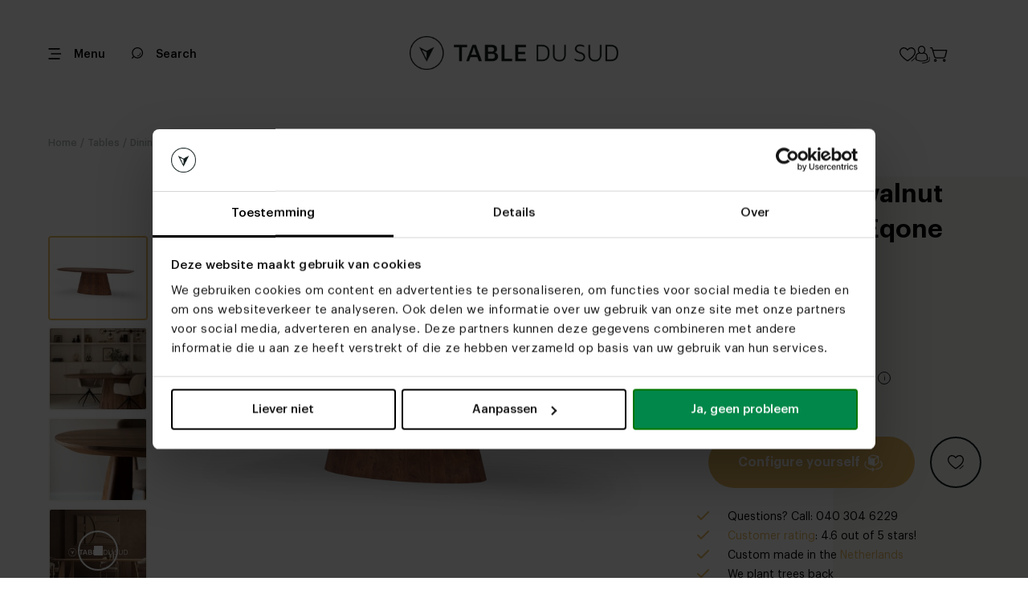

--- FILE ---
content_type: text/html; charset=utf-8
request_url: https://tabledusud.nl/en/product/danish-oval-walnut-dining-table-eqone-walnut
body_size: 23927
content:


<!DOCTYPE html>
<html lang="en"
      data-currency="EUR"
      data-thu-sep=","
      data-dec-sep="."
      df-lang="nl"
      data-ga-event-type="eec"
      lang-urls="True">
<head>
    <meta charset="utf-8" />
    
<title>Danish oval walnut dining table Eqone walnut | Table du Sud</title>
<meta name="description" content="We offer you the best custom tables from our own factory. You can choose the size, colour and finish!" />
<meta property="og:title" content="Danish oval walnut dining table Eqone walnut | Table du Sud" />
<meta property="og:type" content="product" />
<meta property="og:url" content="https://tabledusud.nl/en/product/danish-oval-walnut-dining-table-eqone-walnut" />
<meta property="og:description" content="We offer you the best custom tables from our own factory. You can choose the size, colour and finish!" />
<meta property="og:image" content="https://tabledusud.nl/_pi/81548.jpg" />
<meta property="og:image:secure_url" content="https://tabledusud.nl/_pi/81548.jpg" />
<meta property="og:image:type" content="image/jpeg" />
<meta property="og:image:width" content="1600" />
<meta property="og:image:height" content="1280" />
<meta property="product:price:amount" content="3685.00" />
<meta property="product:price:currency" content="EUR" />
<link rel="canonical" href="https://tabledusud.nl/en/product/danish-oval-walnut-dining-table-eqone-walnut" />
<link rel="alternate" href="https://tabledusud.nl/nl/product/deens-ovale-notenhouten-eettafel-eqone-noten" hreflang="nl" />
<link rel="alternate" href="https://tabledusud.nl/en/product/danish-oval-walnut-dining-table-eqone-walnut" hreflang="en" />
<link rel="alternate" href="https://tabledusud.nl/nl-be/product/deens-ovale-notelaar-eettafel-eqone-notelaar" hreflang="nl-be" />

    <meta name="viewport" content="width=device-width, initial-scale=1.0,maximum-scale=1.0,user-scalable=0" />
    <meta name="theme-color" content="#ffffff">

    <!-- Critical CSS - Preload with high priority -->
	<link rel="stylesheet" href="/assetfiles/bundles/tabledusud.critical.min.css?v=dgvFNxpsLDrP1op_kFX-C1pvXkDFMujd2RQm9XYFIo8" fetchpriority="high">
	<link rel="stylesheet" href="/assetfiles/bundles/tabledusud.min.css?v=KnHypE4rPX-dpRhika0vAhhSqjuDlCEVbk8tt9oZzUs">

    <!-- Preload critical fonts -->
    <link rel="preconnect" href="https://fonts.gstatic.com" crossorigin>
    <link rel="icon" type="image/x-icon" href="/favicon.ico" />

    <!-- Preload fonts with display swap -->
    <link rel="preload" as="font" href="/assetfiles/font/tabledusudv4/graphik/Graphik-Regular.ttf" type="font/ttf" crossorigin="anonymous">
    <link rel="preload" as="font" href="/assetfiles/font/tabledusudv4/graphik/Graphik-Medium.ttf" type="font/ttf" crossorigin="anonymous">
    <link rel="preload" as="font" href="/assetfiles/font/tabledusudv4/graphik/Graphik-Semibold.ttf" type="font/ttf" crossorigin="anonymous">
    <link rel="preload" as="font" href="/assetfiles/font/tabledusudv4/graphik/Graphik-Bold.ttf" type="font/ttf" crossorigin="anonymous">
    <link rel="font-display" value="swap" />

    <!-- Defer non-critical fonts -->
    <link rel="preload" as="font" href="/assetfiles/font/tabledusudv4/graphik/Graphik-RegularItalic.ttf" type="font/ttf" crossorigin="anonymous" media="print" onload="this.media='all'">
    <link rel="preload" as="font" href="/assetfiles/font/tabledusudv4/graphik/Graphik-MediumItalic.ttf" type="font/ttf" crossorigin="anonymous" media="print" onload="this.media='all'">

    <!-- Preconnect to external domains -->
    <link rel="preconnect" href="https://connect.facebook.net">
    <link rel="preconnect" href="https://maps.googleapis.com">
    <link rel="preconnect" href="https://widget.trustpilot.com">

    
<meta name="google-site-verification" content="P6UYbaCtRRqdssLMY-iZ1vFrqx8JKYCJ0QrHfbRkmPw" /><script type="text/javascript" >(function(){if (typeof dataLayer !== 'undefined' && !!dataLayer) { dataLayer.push({ pagetype: document.head.getAttribute('data-page') }); } else { dataLayer = [{ pagetype: document.head.getAttribute('data-page') }]; }}());
(function(w,d,s,l,i){w[l] = w[l] ||[];w[l].push({'gtm.start':new Date().getTime(),event:'gtm.js'});var f=d.getElementsByTagName(s)[0],j=d.createElement(s),dl=l!='dataLayer'?'&l='+l:'';j.async=true;j.src='https://tir.tabledusud.nl/gtm.js?id='+i+dl;f.parentNode.insertBefore(j,f);})(window,document,'script','dataLayer','GTM-KKTGJ4K');
</script>
    <script>
        (function (d, id) {
            if (!window.flowbox) { var f = function () { f.q.push(arguments); }; f.q = []; window.flowbox = f; }
            if (d.getElementById(id)) { return; }
            var s = d.createElement('script'), fjs = d.scripts[d.scripts.length - 1]; s.id = id; s.async = true;
            s.src = 'https://connect.getflowbox.com/flowbox.js';
            fjs.parentNode.insertBefore(s, fjs);
        })(document, 'flowbox-js-embed');
    </script>

    <script type="application/ld&#x2B;json">
    {
        "@context" : "https://schema.org",
        "@type" : "WebSite",
        "name" : "Table du Sud",
        "url" : "https://tabledusud.nl"
    }
</script>
<script type="application/ld&#x2B;json">
    {
        "@context" : "https://schema.org",
        "@type" : "Organization",
        "name" : "Table du Sud",
        "url" : "https://tabledusud.nl",
        "legalName" : "Table du Sud B.V.",
        "logo" : "https://tabledusud.nl/_iml/87429.webp",
        "foundingDate": "2009",
        "address": {
        "@type": "PostalAddress",
            "streetAddress": "Koolakkers  12 ",
            "addressLocality": "Heeze",
            "addressRegion": "NB",
            "postalCode": "5591RD",
            "addressCountry": "NL"
        },
        "contactPoint": {
            "@type": "ContactPoint",
            "contactType": "customer service",
            "telephone": "[+31(0)403046229]",
            "email": "info@tabledusud.nl"
        },
        "sameAs": ["https://www.facebook.com/latabledusud","https://www.instagram.com/table_du_sud/","https://nl.pinterest.com/tabledusud/","https://www.linkedin.com/company/tabel-du-sud/"]
    }
</script>

</head>
<body itemscope="itemscope" itemtype="http://schema.org/WebPage" class="body loaded  ">
    


    
<header>
    <div class="header-top">
        <div class="header-top-container">
            <div class="header-mobile">
                <div class="hamburger-menu icon icon-hamberger">
                    <svg>
                        <use xlink:href="/assetfiles/img/tabledusudv4/svgs/icon-hamberger-ipfv3.svg?v=2#icon-hamberger-ipfv3">
                        </use>
                    </svg>
                </div>
                <div class="menu-txt">
                    <p>Menu</p>
                </div>
            </div>
            <div class="header-menu-left">
                <a class="search-btn" href="/en/search" aria-label="Search">
                    <div class="search"></div>
                    <p>Search</p>
                </a>
            </div>
            <div class="close-bt-configuration">
                <p>Close</p>
                <div class="icon">
                    <svg>
                        <use xlink:href="/assetfiles/img/tabledusudv4/svgs/closelight-ipfv3.svg?v=2#closelight-obj-ipfv3">
                        </use>
                    </svg>
                </div>
            </div>
            <div class="header-logo">
                <div class="logo-box">
                    <a href="/en" aria-label="Link to Tabledusud homepage">
                        <div class="logo-pc">
                                <img src="/_i/87429.webp" alt="logo" loading="lazy" />
                        </div>
                        <div class="logo-mobile">
                                <div class="icon-logo-bg"></div>
                        </div>
                    </a>
                </div>
            </div>
            <div class="header-menu">
                <div class="custom-select-list language-picker">
                    <div class="list-select">
                        <img src="/assetfiles/img/tabledusudv4/flag/rounded/en.webp"
                            alt="en" loading="lazy"/>
                        <p>EN</p>
                            <div class="icon-arr-down">
                                <svg>
                                    <use xlink:href="/assetfiles/img/tabledusudv4/svgs/arrup-ipfv3.svg?v=2#arrup-obj-ipfv3">
                                    </use>
                                </svg>
                            </div>
                    </div>
                        <div class="list-option">
                            <div class="box-options">
                                    <div class="box-option" data-lang-value="en">
                                        <div class="flag">
                                            <img src="/assetfiles/img/tabledusudv4/flag/rounded/en.webp"
                                                alt="en" loading="lazy"/>
                                            <p data-lang-value="en"
                                                class="active my-box">
                                                EN
                                            </p>
                                        </div>

                                            <div class="icon-arr-up">
                                                <svg>
                                                    <use xlink:href="/assetfiles/img/tabledusudv4/svgs/arrup-ipfv3.svg?v=2#arrup-obj-ipfv3">
                                                    </use>
                                                </svg>
                                            </div>
                                    </div>
                                    <div class="box-option" data-lang-value="nl">
                                        <div class="flag">
                                            <img src="/assetfiles/img/tabledusudv4/flag/rounded/nl.webp"
                                                alt="nl" loading="lazy"/>
                                            <p data-lang-value="nl"
                                                class=" my-box">
                                                NL
                                            </p>
                                        </div>

                                    </div>
                                    <div class="box-option" data-lang-value="nl-be">
                                        <div class="flag">
                                            <img src="/assetfiles/img/tabledusudv4/flag/rounded/nl-be.webp"
                                                alt="nl-be" loading="lazy"/>
                                            <p data-lang-value="nl-be"
                                                class=" my-box">
                                                BE
                                            </p>
                                        </div>

                                    </div>
                            </div>
                        </div>
                </div>
                <div class="accounts-list">
                    <a href="/en/wishlist" aria-label="Link to Wishlist page" class="wishlist-button">
                        <div class="wishlist2">
                            <svg>
                                <use xlink:href="/assetfiles/img/tabledusudv4/svgs/wishlist2-ipfv3.svg?v=2#wishlist-obj-ipfv3">
                                </use>
                            </svg>
                        </div>
                    </a>
                    <div class="account disabled">
                        <div class="icon-account2">
                            <svg>
                                <use xlink:href="/assetfiles/img/tabledusudv4/svgs/account2-ipfv3.svg?v=2#account-obj-ipfv3">
                                </use>
                            </svg>
                        </div>
                        <div class="account-menu-block">
                            <div class="account-menu">
                                <div class="account-boxs">
                                    <div class="account-box">
                                        <a href="/account" class="account-item">
                                            <div class="ico-box">
                                                <div class="ico icon-account-overview"></div>
                                            </div>
                                            <p class="item-txt">Account overview</p>
                                        </a>
                                    </div>
                                    <div class="account-box">
                                        <a href="/" class="account-item logout-button">
                                            <div class="ico-box">
                                                <div class="ico icon-account-logout"></div>
                                            </div>
                                            <p>Logout</p>
                                        </a>
                                    </div>
                                </div>
                            </div>
                        </div>
                    </div>
                    <a href="/shoppingcart" aria-label="Link to ShoppingCart page">
                        <div class="cart">
                            <div class="icon2">
                                <svg>
                                    <use xlink:href="/assetfiles/img/tabledusudv4/svgs/cart2-ipfv3.svg?v=2#cart-obj-ipfv3">
                                    </use>
                                </svg>
                            </div>
                        </div>
                    </a>
                </div>

            </div>
        </div>
    </div>

    <div class="header-bottom">
        <div class="quick-nav">
                    <div class="nav-item "
                        data-count-item="0">
                        <a href="/en/tafels">Tables</a>
                            <div class="icon-arr-down-bg"></div>
                            <ul class="inner-nav">
                                    <li class="inner-item"><a href="/en/product/dinner-table-3d-configurator">3D dining table configurator</a></li>
                                    <li class="inner-item"><a href="/en/tafels/eettafels">Dining tables</a></li>
                                    <li class="inner-item"><a href="/en/tafels/salontafels">Coffee tables</a></li>
                                    <li class="inner-item"><a href="/en/tafels/bartafels">Bar tables</a></li>
                                    <li class="inner-item"><a href="/en/tafels/vergadertafels">Meeting tables</a></li>
                                    <li class="inner-item"><a href="/en/tafels/sidetables">Side tables</a></li>
                                    <li class="inner-item"><a href="/en/tafels/bijzettafels">Occasional tables</a></li>
                                    <li class="inner-item"><a href="/en/tafels/desks">Office Tables</a></li>
                                    <li class="inner-item"><a href="/en/tafels/tuintafels">Outdoor tables</a></li>
                            </ul>
                    </div>
                    <div class="nav-item "
                        data-count-item="0">
                        <a href="/en/stoelen">Chairs</a>
                            <div class="icon-arr-down-bg"></div>
                            <ul class="inner-nav">
                                    <li class="inner-item"><a href="/en/product/dining-chair-3d-configurator">Diningchair 3D Configurator</a></li>
                                    <li class="inner-item"><a href="/en/stoelen/eetkamerstoelen">Dining chairs</a></li>
                                    <li class="inner-item"><a href="/en/stoelen/relax-fauteuils">Lounge chairs</a></li>
                                    <li class="inner-item"><a href="/en/stoelen/barstoelen">Barstools</a></li>
                                    <li class="inner-item"><a href="/en/banken/eetkamerbanken">Dining sofas</a></li>
                                    <li class="inner-item"><a href="/en/stoelen/tuinstoelen">Outdoor chairs</a></li>
                                    <li class="inner-item"><a href="/en/stoelen/bureaustoelen">Office chairs</a></li>
                                    <li class="inner-item"><a href="/en/stoelen/mobitec-eetkamerstoelen">Mobitec dining chairs</a></li>
                                    <li class="inner-item"><a href="/en/stoelen/voordelige-eetkamerstoelen">Affordable dining chairs</a></li>
                            </ul>
                    </div>
                    <div class="nav-item "
                        data-count-item="0">
                        <a href="/en/banken">Sofas</a>
                            <div class="icon-arr-down-bg"></div>
                            <ul class="inner-nav">
                                    <li class="inner-item"><a href="/en/3d-banken-configurators">3D sofa configurator</a></li>
                                    <li class="inner-item"><a href="/en/banken/bankstellen">Sofas</a></li>
                                    <li class="inner-item"><a href="/en/banken/eetkamerbanken">Dining sofas</a></li>
                                    <li class="inner-item"><a href="/en/banken/hoekbanken">Corner sofas</a></li>
                                    <li class="inner-item"><a href="/en/banken/modulaire-banken">Modular sofas</a></li>
                                    <li class="inner-item"><a href="/en/banken/u-banken">U-shaped sofas</a></li>
                                    <li class="inner-item"><a href="/en/banken/2-zits-banken">2-seater sofas</a></li>
                                    <li class="inner-item"><a href="/en/banken/3-zits-banken">3-seater sofas</a></li>
                                    <li class="inner-item"><a href="/en/banken/4-zitsbanken">4-seater sofas</a></li>
                            </ul>
                    </div>
                    <div class="nav-item "
                        data-count-item="0">
                        <a href="/en/inspiration">Inspiration</a>
                    </div>
                    <div class="nav-item "
                        data-count-item="0">
                        <a href="/en/kleurstalen">Color and fabric samples</a>
                    </div>
                    <div class="nav-item "
                        data-count-item="0">
                        <a href="/en/maak-een-afspraak">Make an appointment</a>
                    </div>
                    <div class="nav-item "
                        data-count-item="0">
                        <a href="/en/showrooms">Furniture stores</a>
                            <div class="icon-arr-down-bg"></div>
                            <ul class="inner-nav">
                                    <li class="inner-item"><a href="/en/showrooms/utrecht">Utrecht</a></li>
                                    <li class="inner-item"><a href="/en/showrooms/heeze">Heeze</a></li>
                                    <li class="inner-item"><a href="/en/showrooms/rotterdam">Rotterdam</a></li>
                                    <li class="inner-item"><a href="/en/showrooms/zwolle">Zwolle</a></li>
                                    <li class="inner-item"><a href="/en/showrooms/antwerpen">Antwerp</a></li>
                                    <li class="inner-item"><a href="/en/tweedekans">Second chance | Heeze</a></li>
                            </ul>
                    </div>
        </div>

        <div class="right-button">
            <div class="view-more">
                <p>More</p>
                <div class="icon-arr-right">
                    <svg>
                        <use xlink:href="/assetfiles/img/tabledusudv4/svgs/arrleft-ipfv3.svg?v=2#arrleft-obj-ipfv3"></use>
                    </svg>
                </div>
            </div>
        </div>
    </div>
    <div class="header-fade"></div>
    <div class="header-nav">
        <div class="header-menu">
            <div class="closelight-bt">
                <div class="icon">
                    <svg>
                        <use xlink:href="/assetfiles/img/tabledusudv4/svgs/closelight-ipfv3.svg?v=2#closelight-obj-ipfv3">
                        </use>
                    </svg>
                </div>
                <p>
                    Close
                </p>
            </div>
            <div class="custom-select-list language-picker">
                <div class="list-select">
                    <img src="/assetfiles/img/tabledusudv4/flag/rounded/en.webp"
                        alt="en" loading="lazy"/>
                    <p>EN</p>
                        <div class="icon-arr-down">
                            <svg>
                                <use xlink:href="/assetfiles/img/tabledusudv4/svgs/arrup-ipfv3.svg?v=2#arrup-obj-ipfv3">
                                </use>
                            </svg>
                        </div>
                </div>
                    <div class="list-option">
                        <div class="box-options">
                                <div class="box-option" data-lang-value="en">
                                    <div class="flag">
                                        <img src="/assetfiles/img/tabledusudv4/flag/rounded/en.webp"
                                            alt="en" loading="lazy"/>
                                        <p data-lang-value="en"
                                            class="active my-box">
                                            EN
                                        </p>
                                    </div>

                                        <div class="icon-arr-up">
                                            <svg>
                                                <use xlink:href="/assetfiles/img/tabledusudv4/svgs/arrup-ipfv3.svg?v=2#arrup-obj-ipfv3">
                                                </use>
                                            </svg>
                                        </div>
                                </div>
                                <div class="box-option" data-lang-value="nl">
                                    <div class="flag">
                                        <img src="/assetfiles/img/tabledusudv4/flag/rounded/nl.webp"
                                            alt="nl" loading="lazy"/>
                                        <p data-lang-value="nl"
                                            class=" my-box">
                                            NL
                                        </p>
                                    </div>

                                </div>
                                <div class="box-option" data-lang-value="nl-be">
                                    <div class="flag">
                                        <img src="/assetfiles/img/tabledusudv4/flag/rounded/nl-be.webp"
                                            alt="nl-be" loading="lazy"/>
                                        <p data-lang-value="nl-be"
                                            class=" my-box">
                                            BE
                                        </p>
                                    </div>

                                </div>
                        </div>
                    </div>
            </div>
        </div>


        <div class="header-nav-main">
            <div class="nav-main-box">
                

    <div class="side-menu">
        <ul data-parent="0" class="mr"><li data-id="5" class="mi"><a href="#">Products</a><svg><use xlink:href="/assetfiles/img/tabledusudv4/svgs/navmenudrop-ipfv3.svg#navmenudrop-obj-ipfv3"></use></svg></li><li data-id="18" class="mi"><a href="#">3D configurator</a><svg><use xlink:href="/assetfiles/img/tabledusudv4/svgs/navmenudrop-ipfv3.svg#navmenudrop-obj-ipfv3"></use></svg></li><li data-id="98" class="mi"><a href="/en/inspiration">Inspiration</a></li><li data-id="79" class="mi"><a href="#">Furniture stores</a><svg><use xlink:href="/assetfiles/img/tabledusudv4/svgs/navmenudrop-ipfv3.svg#navmenudrop-obj-ipfv3"></use></svg></li><li data-id="93" class="mi"><a href="/en/maak-een-afspraak">Make an appointment</a></li><li data-id="150" class="mi"><a href="/en/kleurstalen">Color and fabric samples</a></li><li data-id="233" class="mi"><a href="/en/waarom-kiezen-voor-table-du-sud">Why Table du Sud?</a></li></ul><ul data-parent="5" class="mr"><li class="back" data-id="5"><svg><use xlink:href="/assetfiles/img/tabledusudv4/svgs/goback-ipfv3.svg#goback-obj-ipfv3"></use></svg> Go back</li><li data-id="194" class="mi"><a href="#">Tables</a><svg><use xlink:href="/assetfiles/img/tabledusudv4/svgs/navmenudrop-ipfv3.svg#navmenudrop-obj-ipfv3"></use></svg></li><li data-id="168" class="mi"><a href="#">Chairs</a><svg><use xlink:href="/assetfiles/img/tabledusudv4/svgs/navmenudrop-ipfv3.svg#navmenudrop-obj-ipfv3"></use></svg></li><li data-id="175" class="mi"><a href="#">Sofas</a><svg><use xlink:href="/assetfiles/img/tabledusudv4/svgs/navmenudrop-ipfv3.svg#navmenudrop-obj-ipfv3"></use></svg></li><li data-id="180" class="mi"><a href="/en/meubels/tv-meubels">Tv cabinets</a></li><li data-id="185" class="mi"><a href="/en/diverse/vloerkleden">Rugs</a></li><li data-id="179" class="mi"><a href="#">Other furnitures</a><svg><use xlink:href="/assetfiles/img/tabledusudv4/svgs/navmenudrop-ipfv3.svg#navmenudrop-obj-ipfv3"></use></svg></li><li data-id="184" class="mi"><a href="#">Accessories</a><svg><use xlink:href="/assetfiles/img/tabledusudv4/svgs/navmenudrop-ipfv3.svg#navmenudrop-obj-ipfv3"></use></svg></li><li data-id="11" class="mi"><a href="#">Collaborations</a><svg><use xlink:href="/assetfiles/img/tabledusudv4/svgs/navmenudrop-ipfv3.svg#navmenudrop-obj-ipfv3"></use></svg></li></ul><ul data-parent="194" class="mr"><li class="back" data-id="194"><svg><use xlink:href="/assetfiles/img/tabledusudv4/svgs/goback-ipfv3.svg#goback-obj-ipfv3"></use></svg> Go back</li><li data-id="195" class="mi"><a href="/en/tafels">All tables</a></li><li data-id="196" class="mi"><a href="#">Dining tables</a><svg><use xlink:href="/assetfiles/img/tabledusudv4/svgs/navmenudrop-ipfv3.svg#navmenudrop-obj-ipfv3"></use></svg></li><li data-id="197" class="mi"><a href="/en/tafels/salontafels">Coffee tables</a></li><li data-id="198" class="mi"><a href="/en/tafels/bartafels">Bar tables</a></li><li data-id="199" class="mi"><a href="/en/tafels/desks">Desks</a></li><li data-id="200" class="mi"><a href="/en/tafels/vergadertafels">Meeting tables</a></li><li data-id="201" class="mi"><a href="/en/tafels/bijzettafels">Occasional tables</a></li><li data-id="202" class="mi"><a href="/en/tafels/sidetables">Side tables</a></li><li data-id="203" class="mi"><a href="/en/tafels/tuintafels">Outdoor tables</a></li></ul><ul data-parent="196" class="mr"><li class="back" data-id="196"><svg><use xlink:href="/assetfiles/img/tabledusudv4/svgs/goback-ipfv3.svg#goback-obj-ipfv3"></use></svg> Go back</li><li data-id="205" class="mi"><a href="/en/tafels/eettafels">All dining tables</a></li><li data-id="217" class="mi"><a href="#">Materials</a><svg><use xlink:href="/assetfiles/img/tabledusudv4/svgs/navmenudrop-ipfv3.svg#navmenudrop-obj-ipfv3"></use></svg></li><li data-id="206" class="mi"><a href="#">Oval dining tables</a><svg><use xlink:href="/assetfiles/img/tabledusudv4/svgs/navmenudrop-ipfv3.svg#navmenudrop-obj-ipfv3"></use></svg></li><li data-id="210" class="mi"><a href="/en/tafels/eettafels/deens-ovale-tafels">Danish oval dining tables</a></li><li data-id="211" class="mi"><a href="/en/tafels/eettafels/ronde-tafels">Round dining tables</a></li><li data-id="212" class="mi"><a href="/en/tafels/eettafels/organische-eettafels">Organic dining tables</a></li><li data-id="240" class="mi"><a href="/en/tafels/eettafels/kiezelvormige-tafels">Pebble-shaped dining tables</a></li><li data-id="213" class="mi"><a href="/en/tafels/eettafels/rechthoekige-tafels">Rectangular dining tables</a></li><li data-id="266" class="mi"><a href="/en/tafels/eettafels/boogvormige-eettafels">Arc-shaped dining tables</a></li><li data-id="215" class="mi"><a href="/en/tafels/eettafels/vierkante-tafels">Square dining tables</a></li></ul><ul data-parent="217" class="mr"><li class="back" data-id="217"><svg><use xlink:href="/assetfiles/img/tabledusudv4/svgs/goback-ipfv3.svg#goback-obj-ipfv3"></use></svg> Go back</li><li data-id="218" class="mi"><a href="/en/tafels/eettafels/alle-materialen">All materials</a></li><li data-id="219" class="mi"><a href="/en/tafels/eettafels/alle-materialen/alle-eikenhout">Oak dining tables</a></li><li data-id="220" class="mi"><a href="/en/tafels/eettafels/alle-materialen/alle-notenhout">Walnut dining tables</a></li><li data-id="221" class="mi"><a href="/en/tafels/eettafels/alle-materialen/alle-keramiek">Ceramic dining tables</a></li><li data-id="223" class="mi"><a href="/en/tafels/eettafels/alle-materialen/alle-beton">Concrete dining tables</a></li><li data-id="224" class="mi"><a href="/en/tafels/eettafels/alle-materialen/alle-fenix">Fenix dining tables</a></li></ul><ul data-parent="206" class="mr"><li class="back" data-id="206"><svg><use xlink:href="/assetfiles/img/tabledusudv4/svgs/goback-ipfv3.svg#goback-obj-ipfv3"></use></svg> Go back</li><li data-id="207" class="mi"><a href="/en/tafels/eettafels/ovale-tafels">All oval dining tables</a></li><li data-id="208" class="mi"><a href="/en/tafels/eettafels/ovale-tafels/half-ovale">Semi oval dining tables</a></li><li data-id="209" class="mi"><a href="/en/tafels/eettafels/ovale-tafels/halve-cirkel">Semi circle dining tables</a></li></ul><ul data-parent="168" class="mr"><li class="back" data-id="168"><svg><use xlink:href="/assetfiles/img/tabledusudv4/svgs/goback-ipfv3.svg#goback-obj-ipfv3"></use></svg> Go back</li><li data-id="174" class="mi"><a href="/en/stoelen">All chairs</a></li><li data-id="169" class="mi"><a href="/en/stoelen/eetkamerstoelen">Dining chairs</a></li><li data-id="171" class="mi"><a href="/en/stoelen/barstoelen">Bar stools</a></li><li data-id="170" class="mi"><a href="/en/stoelen/relax-fauteuils">Lounge chairs</a></li><li data-id="173" class="mi"><a href="/en/stoelen/bureaustoelen">Office chairs</a></li><li data-id="172" class="mi"><a href="/en/stoelen/tuinstoelen">Garden chairs</a></li></ul><ul data-parent="175" class="mr"><li class="back" data-id="175"><svg><use xlink:href="/assetfiles/img/tabledusudv4/svgs/goback-ipfv3.svg#goback-obj-ipfv3"></use></svg> Go back</li><li data-id="177" class="mi"><a href="/en/banken/bankstellen">Sofas</a></li><li data-id="178" class="mi"><a href="/en/banken/eetkamerbanken">Dining sofas</a></li></ul><ul data-parent="179" class="mr"><li class="back" data-id="179"><svg><use xlink:href="/assetfiles/img/tabledusudv4/svgs/goback-ipfv3.svg#goback-obj-ipfv3"></use></svg> Go back</li><li data-id="228" class="mi"><a href="/en/kleurstalen">Color and fabric samples</a></li><li data-id="190" class="mi"><a href="/en/diverse/onderhoudsmiddelen">Maintenance products</a></li><li data-id="226" class="mi"><a href="/en/diverse/tafelbladen">Separate table tops</a></li><li data-id="227" class="mi"><a href="/en/diverse/onderstellen">Separate table bases</a></li><li data-id="244" class="mi"><a href="/en/diverse/poefs">Poufs</a></li><li data-id="181" class="mi"><a href="/en/meubels/kasten">Closets</a></li><li data-id="186" class="mi"><a href="/en/diverse/lampen">Lamps</a></li><li data-id="187" class="mi"><a href="/en/diverse/wandplanken">Shelves</a></li><li data-id="191" class="mi"><a href="/en/diverse/cadeaubonnen">Gift cards</a></li><li data-id="183" class="mi"><a href="/en/meubels/thuiswerken">Working from home</a></li></ul><ul data-parent="184" class="mr"><li class="back" data-id="184"><svg><use xlink:href="/assetfiles/img/tabledusudv4/svgs/goback-ipfv3.svg#goback-obj-ipfv3"></use></svg> Go back</li><li data-id="193" class="mi"><a href="/en/diverse/accessoires-en-merchandise">Accessories and merchandise</a></li></ul><ul data-parent="11" class="mr"><li class="back" data-id="11"><svg><use xlink:href="/assetfiles/img/tabledusudv4/svgs/goback-ipfv3.svg#goback-obj-ipfv3"></use></svg> Go back</li><li data-id="234" class="mi"><a href="/en/collaborations">All collaborations</a></li><li data-id="265" class="mi"><a href="/en/collaborations/table-du-sud-studio-garritsen">Studio Garritsen</a></li><li data-id="235" class="mi"><a href="/en/collaborations/table-du-sud-x-art-in-return-collab">Art in Return</a></li><li data-id="236" class="mi"><a href="/en/collaborations/table-du-sud-x-clairz-collab">Clairz Interior Design</a></li><li data-id="237" class="mi"><a href="/en/collaborations/table-du-sud-x-anne-claus-interiors">Anne Claus Interiors</a></li><li data-id="238" class="mi"><a href="/en/collaborations/table-du-sud-x-studio-verbaan">Studio Verbaan</a></li><li data-id="239" class="mi"><a href="/en/collaborations/table-du-sud-x-liza-chloe">Liza Chloë</a></li><li data-id="242" class="mi"><a href="/en/collaborations/table-du-sud-pauline-wingelaar">Pauline Wingelaar</a></li></ul><ul data-parent="18" class="mr"><li class="back" data-id="18"><svg><use xlink:href="/assetfiles/img/tabledusudv4/svgs/goback-ipfv3.svg#goback-obj-ipfv3"></use></svg> Go back</li><li data-id="19" class="mi"><a href="/en/product/dinner-table-3d-configurator">Dining table configurator</a></li><li data-id="260" class="mi"><a href="/en/product/dining-chair-3d-configurator">Dining chair configurator</a></li><li data-id="20" class="mi"><a href="/en/3d-banken-configurators">Sofa configurator</a></li><li data-id="157" class="mi"><a href="/en/product/bar-table-3d-configurator">Bar table configurator</a></li><li data-id="158" class="mi"><a href="/en/product/coffee-table-3d-configurator">Coffee table configurator</a></li><li data-id="241" class="mi"><a href="/en/product/conference-table-3d-configurator">Conference table configurator</a></li></ul><ul data-parent="79" class="mr"><li class="back" data-id="79"><svg><use xlink:href="/assetfiles/img/tabledusudv4/svgs/goback-ipfv3.svg#goback-obj-ipfv3"></use></svg> Go back</li><li data-id="87" class="mi"><a href="/en/showrooms">All locations</a></li><li data-id="92" class="mi"><a href="/en/maak-een-afspraak">Make an appointment</a></li><li data-id="89" class="mi"><a href="/en/showrooms/utrecht">Utrecht</a></li><li data-id="88" class="mi"><a href="/en/showrooms/heeze">Heeze</a></li><li data-id="138" class="mi"><a href="/en/showrooms/rotterdam">Rotterdam</a></li><li data-id="91" class="mi"><a href="/en/showrooms/zwolle">Zwolle</a></li><li data-id="264" class="mi"><a href="/en/showrooms/antwerpen">Antwerpen</a></li><li data-id="160" class="mi"><a href="/en/tweedekans">Second chance | Heeze</a></li></ul>
    </div>



            </div>
        </div>
        <div class="nav-bg">
            <img src="/assetfiles/img/tabledusudv4/shared/nav-bg.webp" alt="background" />
        </div>
    </div>
</header>

    


    


    


    
    <div class="popup popup-write-review">
    <input type="hidden" name="Review___a" value="Yit&amp;NNMI+Q4Qk&amp;y`^BjN8YA%9Y$M!_.NO#?GR+_2IT(K@&lt;;[(KV&amp;,:H@`IN]" /><input type="hidden" name="Review___t" value="639048941315683284" /><input type="hidden" name="Review_Dynamishe" value="42" /><input type="hidden" name="Review_Annoumt" value="116" /><input class="text-box single-line" data-val="true" data-val-length="Kontact has a maximum length of 100 characters!" data-val-length-max="100" style="display:none;" id="Review.Kontact" name="Review_Kontact" placeholder="Kontact" type="text" value="" />
    <div class="close-bt close-write-review">
        <div class="icon-close"></div>
    </div>
    <div class="popup-title">
        <div class="head-txt">
            <p>Write a review</p>
        </div>
        <div class="desc-txt">
            <p>Tell us what you think!</p>
        </div>
    </div>
    <div class="popup-content">
        <div class="scroll">
            <div class="form-set">
                <div class="product-preview">
                    <div class="preview-img">
                            <img src="/_ps/81548.jpg" alt="Noten_DeensOvaal_Eqone-Noten" />
                    </div>
                    <div class="preview-text">
                        <div class="name">
                            <p>Danish oval walnut dining table Eqone walnut</p>
                        </div>
                        
                    </div>
                </div>
                <div class="form-block">
                    <div class="form-label">
                        <p>Full name</p>
                    </div>
                    <div class="form-input ">
                        <input type="text" class="name" placeholder="Full name">
                    </div>
                </div>
                <div class="form-block">
                    <div class="form-label">
                        <p>Your score</p>
                    </div>
                    <div class="form-ratting">
                        <div class="reviews-ratting">
                            <div class="stars">
                                    <span class="rating-star" data-index="1">
                                        <span class="empty">
                                            <div class="star">
    <svg>
        <use xlink:href="/assetfiles/img/tabledusudv4/svgs/star-empty-ipfv3.svg?v=2#star-empty-obj-ipfv3"></use>
    </svg>
</div>
                                        </span>
                                        <span class="full">
                                            <div class="star">
    <svg>
        <use xlink:href="/assetfiles/img/tabledusudv4/svgs/star-full-ipfv3.svg?v=2#star-full-obj-ipfv3"></use>
    </svg>
</div>
                                        </span>
                                    </span>
                                    <span class="rating-star" data-index="2">
                                        <span class="empty">
                                            <div class="star">
    <svg>
        <use xlink:href="/assetfiles/img/tabledusudv4/svgs/star-empty-ipfv3.svg?v=2#star-empty-obj-ipfv3"></use>
    </svg>
</div>
                                        </span>
                                        <span class="full">
                                            <div class="star">
    <svg>
        <use xlink:href="/assetfiles/img/tabledusudv4/svgs/star-full-ipfv3.svg?v=2#star-full-obj-ipfv3"></use>
    </svg>
</div>
                                        </span>
                                    </span>
                                    <span class="rating-star" data-index="3">
                                        <span class="empty">
                                            <div class="star">
    <svg>
        <use xlink:href="/assetfiles/img/tabledusudv4/svgs/star-empty-ipfv3.svg?v=2#star-empty-obj-ipfv3"></use>
    </svg>
</div>
                                        </span>
                                        <span class="full">
                                            <div class="star">
    <svg>
        <use xlink:href="/assetfiles/img/tabledusudv4/svgs/star-full-ipfv3.svg?v=2#star-full-obj-ipfv3"></use>
    </svg>
</div>
                                        </span>
                                    </span>
                                    <span class="rating-star" data-index="4">
                                        <span class="empty">
                                            <div class="star">
    <svg>
        <use xlink:href="/assetfiles/img/tabledusudv4/svgs/star-empty-ipfv3.svg?v=2#star-empty-obj-ipfv3"></use>
    </svg>
</div>
                                        </span>
                                        <span class="full">
                                            <div class="star">
    <svg>
        <use xlink:href="/assetfiles/img/tabledusudv4/svgs/star-full-ipfv3.svg?v=2#star-full-obj-ipfv3"></use>
    </svg>
</div>
                                        </span>
                                    </span>
                                    <span class="rating-star" data-index="5">
                                        <span class="empty">
                                            <div class="star">
    <svg>
        <use xlink:href="/assetfiles/img/tabledusudv4/svgs/star-empty-ipfv3.svg?v=2#star-empty-obj-ipfv3"></use>
    </svg>
</div>
                                        </span>
                                        <span class="full">
                                            <div class="star">
    <svg>
        <use xlink:href="/assetfiles/img/tabledusudv4/svgs/star-full-ipfv3.svg?v=2#star-full-obj-ipfv3"></use>
    </svg>
</div>
                                        </span>
                                    </span>
                            </div>
                            <div class="count">0/5</div>
                        </div>
                    </div>
                </div>
                <div class="form-block">
                    <div class="form-label">
                        <p>Your experience</p>
                    </div>
                    <div class="form-input">
                        <textarea maxlength="2000" class="message" rows="4" placeholder="Your experience"></textarea>
                        <div class="input-conditon">
                            <span class="total-chars">0</span><span> / 2000</span>
                        </div>
                    </div>
                </div>
                <div class="form-checkboxs">
                    <div class="checkbox-item">
                        <div class="icon-check"></div>
                        <p>Mijn naam mag worden getoond bij de recensie</p>
                    </div>
                </div>
            </div>
        </div>
        <div class="shadows"></div>
    </div>
    <div class="popup-box-bt">
        <div class="simple-bt close-write-review">
            <p>Cancel</p>
        </div>
        <div class="simple-bt disabled submit">
            <p>Submit</p>
        </div>
    </div>
</div>

    <div class="popup popup-request-discount">
    <div class="close-bt">
        <div class="icon-close"></div>
    </div>
    <div class="popup-title">
        <div class="head-txt">
            <p>Request a quote</p>
        </div>
        <div class="desc-txt">
            <p>Fill in your details and we will respond as soon as possible.</p>
        </div>
    </div>
    <div class="popup-content">
        <div class="scroll">
            <input type="hidden" name="Contact___a" value="u0Znhko3uOdxMzHOmvbgc5743e7493b68c55541469389776ed65fa970482" /><input type="hidden" name="Contact___t" value="639048941315687209" /><input type="hidden" name="Contact_Dynamishe" value="42" /><input type="hidden" name="Contact_Annoumt" value="139" /><input class="text-box single-line" data-val="true" data-val-length="Forn has a maximum length of 100 characters!" data-val-length-max="100" style="display:none;" id="Contact.Forn" name="Contact_Forn" placeholder="Forn" type="text" value="" />
            <div class="form-set">
                <div class="form-block">
                    <div class="form-label">
                        <p>Product name</p>
                    </div>
                    <div class="form-input product-name">
                        <input type="text" placeholder="Deens ovale notenhouten eettafel Eqone noten" value="Danish oval walnut dining table Eqone walnut" data-id="166873" readonly>
                    </div>
                </div>
                <div class="form-block">
                    <div class="form-label">
                        <p>Full name *</p>
                    </div>
                    <div class="form-input fullname">
                        <input type="text" placeholder="Full name">
                    </div>
                    <div class="message-error">
                        <p>FullNameIsRequired</p>
                    </div>
                </div>
                <div class="form-block">
                    <div class="form-label">
                        <p>Email address *</p>
                    </div>
                    <div class="form-input email">
                        <input type="text" placeholder="Your email address">
                    </div>
                    <div class="message-error">
                        <p>EmailAddressRequired</p>
                    </div>
                </div>
                <div class="form-block">
                    <div class="form-label">
                        <p>Amount</p>
                    </div>
                    <div class="form-input product-item">
                        <input type="number" min="0" placeholder="Amount">
                    </div>
                    <div class="message-error">
                        <p>ProductItemIsRequired</p>
                    </div>
                </div>
            </div>
        </div>
    </div>
    <div class="popup-box-bt">
        <button type="submit" class="btn btn-submit-form bt-primary">Submit</button>
    </div>
</div>

    
<div class="popup popup-product-description">
   <div class="close-bt close-description">
       <div class="icon-close"></div>
    </div>
    <div class="popup-title">
        <div class="head-txt">
            <p>Description</p>
        </div>
        <div class="desc-txt">
            <p>More information</p>
        </div>
    </div>
    <div class="popup-content">
        <div class="scroll">
            <p>
                Custom Danish oval walnut table, various colours, walnut Eqone frame.
            </p>
            <p><em>The</em><span>&nbsp;</span><span>Table du Sud star; the Danish oval dining table!&nbsp;</span></p>
<p><span><span class="jCAhz ChMk0b"><span class="ryNqvb"><strong><b>Shape&nbsp;|&nbsp;</b>Danish oval</strong><br /></span></span><span class="jCAhz ChMk0b"><span class="ryNqvb">Just like a standard oval table, a Danish oval table is widest in the middle (this is also the width you find in the measurements). The difference, however, lies in the course of the shape towards the end sides. 20 cm from the end sides, the table is 40 cm narrower than it is in the middle. Where the shape of a standard oval table runs towards a point, the Danish oval shape ends in a flattened, almost rectangular corner! That's how you easily&nbsp;fit an extra chair at the end sides! Check out our other&nbsp;<a href="https://tabledusud.nl/en/tafels/eettafels/ovale-tafels/deens-ovale-tafels">Danish oval tables</a>&nbsp;for more inspiration.</span></span></span><span></span></p>
<p><span><strong><b>Material&nbsp;|&nbsp;</b>Walnut<br /></strong>The tabletop is made of American walnut with a thickness of 4 cm. All tabletops are provided with a very high-quality scratch-resistant paint in our own modern spray booth. This gives the tabletops a unique qualitative appearance and ensures that your top is very well protected against circles and stains.</span><span></span></p>
<p><strong>Frame</strong><strong><span>&nbsp;</span>|</strong><strong><span>&nbsp;</span>Eqone<br /></strong><span>Beautiful in its simplicity, yet the highlight of the dining room; a table with a real wow effect! Specifically for the design enthusiast whose heart starts beating faster upon seeing clean lines and beautiful materials.&nbsp;</span><span class="jCAhz ChMk0b"><span class="ryNqvb"><span>Is the Eqone just not for you? Take a look at our other&nbsp;<a href="https://tabledusud.nl/en/tafels/eettafels/alle-onderstellen">frames</a>.</span></span></span></p>
<p><span class="jCAhz ChMk0b"><span class="ryNqvb"><span>We custom-make your frame with our own hands in our own workshop! Plastic caps are attached to the bottom of the frame to protect the floor.&nbsp;Tip: we also sell separate&nbsp;<a href="https://tabledusud.nl/en/diverse/onderstellen">frames</a>.</span></span></span></p>
<p><strong>From us, for you</strong><span></span><br /><span>We make all our tables in our own workshop in Heeze and we are proud of that! This makes it easier to realise your dream table, because we (literally) have everything in our own hands&hellip; Curious about the possibilities or do you have specific wishes? We are happy to advise you in putting together your custom table, because Table du Sud makes your taste!&nbsp;Would you like to know more about our workshop? You can find a lot of relevant information in the&nbsp;<a href="https://tabledusud.nl/en/inspiratie-blogs/werkplaats-materiaal/vragen-werkplaats">blog with questions about the workshop</a>.</span></p>
<p><span><strong>Cutting pattern<br /></strong>It remains difficult to determine how big an oval table will be in&nbsp;<em>your&nbsp;</em>home. We offer the solution:&nbsp;<a href="https://tabledusud.nl/en/diverse/knippatronen/knippatroon-ovale-tafel">the Table du Sud (Danish) oval table cutting pattern</a>!</span></p>
        </div>
        <div class="shadows"></div>
    </div>
    <div class="popup-box-bt">
        <div class="simple-bt close-description">
            <p>Close</p>
        </div>
    </div>
</div>
    <div class="popup-product-detail-zoom">
    <div class="panel">
        <div class="closelight-bt">
            <div class="icon-close-light"> </div>
        </div>
        <div class="slide-wrapper">
            <div class="slider popup-product-detail-glide-slide-main">
                <div class="swiper swiper-container">
                    <div class="swiper-wrapper">
                    </div>     
                     <div class="swiper-pagination"></div>
                </div>
            </div>
            <div class="slider popup-product-detail-glide-slide-thumbnail">            
                <button class="circle-bt bt-prev disable">
                    <div class="icon-arr-left">
                        <svg>
                            <use xlink:href="/assetfiles/img/tabledusudv4/svgs/arrleft-ipfv3.svg?v=2#arrleft-obj-ipfv3"></use>
                        </svg>
                    </div>
                </button>
                <div class="swiper swiper-container">
                    <div class="swiper-wrapper">
                    </div>
                </div>
                <button class="circle-bt bt-next">
                    <div class="icon-arr-right">
                        <svg>
                            <use xlink:href="/assetfiles/img/tabledusudv4/svgs/arrleft-ipfv3.svg?v=2#arrleft-obj-ipfv3"></use>
                        </svg>
                    </div>
                </button>
            </div>
        </div>
        <div class="spinner">
    <img width="200" height="200" src="/assetfiles/img/tabledusudv4/shared/spinner-or.gif" alt="spinner" loading="lazy" />
</div> 
    </div>
</div>


    <div class="popup-zoom">
    <div class="zoom-holder">
        <div class="zoom-right">
            <div class="zoom-container">
                <div class="zoom-box">
                    <div class="image-preview hidden">
                    </div>                    
                    <div class="video-preview hidden">
                    </div>
                    <div class="closelight-bt">
                        <div class="icon-close-light"> </div>
                        <p>Close</p>
                    </div>
                </div>
            </div>
        </div>
    </div>
</div>
    <div class="popup-screen"></div>

    

<main class="product-page" data-multiple-config="True" itemtype="http://schema.org/Product" itemscope>
    
<span hidden="hidden" itemprop="name">Danish oval walnut dining table Eqone walnut</span>
<span hidden="hidden" itemprop="image">https://tabledusud.nl/_pi/81548.jpg</span>
<span hidden="hidden" itemprop="productID">166873</span>
<span hidden="hidden" itemprop="mpn">166873</span>
<span hidden="hidden" itemprop="sku">166873</span>
<span hidden="hidden" itemprop="brand">Tabledusud</span>
<span hidden="hidden" itemprop="description">Custom Danish oval walnut table, various colours, walnut Eqone frame.</span>
<span hidden="hidden" itemprop="offers" itemscope itemtype="http://schema.org/Offer">
    <a itemprop="url" href="https://tabledusud.nl/en/product/danish-oval-walnut-dining-table-eqone-walnut"></a>
    <span hidden="hidden" itemprop="priceCurrency">EUR</span>
    <span hidden="hidden" itemprop="price">3685.00</span>
    <link itemprop="availability" href="https://schema.org/InStock" />
    <span hidden="hidden" class="date" itemprop="priceValidUntil" style="display:none">
        24-01-2026 - 23:28
    </span>
</span>
<span hidden="hidden" itemprop="aggregateRating" itemscope itemtype="http://schema.org/AggregateRating">
    <span hidden="hidden" itemprop="ratingValue">5</span>
    <span hidden="hidden" itemprop="bestRating">5</span>
    <span hidden="hidden" itemprop="worstRating">1</span>
    <span hidden="hidden" itemprop="reviewCount">1</span>
</span>

    <div class="notification-bar hidden">
    <div class="container">
        <div class="notification-box">
            <div class="text"><p><strong>5% discount</strong> on chairs and sofas in combination with a dining table</p>
<p><strong><a href="/en/acties/korting">Take a look</a></strong></p>
<div class="bt-route">
<div class="icon-arr-right"><svg> <use xlink:href="/assetfiles/img/tabledusudv4/svgs/arrleft-ipfv3.svg#arrleft-obj-ipfv3"></use> </svg></div>
</div></div>
            <div class="close-bt">
                <svg>
                    <use xlink:href="/assetfiles/img/tabledusudv4/svgs/close-ipfv3.svg?v=2#close-obj-ipfv3"></use>
                </svg>
            </div>
        </div>
   </div>
</div>
    


<div class="breadcrumb">
    <div class="container">
        <div class="breadcrumb-box">
            <ul class="breadcrumb-list" itemscope itemtype="https://schema.org/BreadcrumbList" class="breadcrumb-list">
                    <li itemprop="itemListElement" itemscope itemtype="https://schema.org/ListItem">
                        <a href="/en" itemprop="item">
                            <p itemprop="name">Home</p> 
                            <p>/</p>
                            <meta itemprop="position" content="1" />
                        </a>
                    </li>
                    <li itemprop="itemListElement" itemscope itemtype="https://schema.org/ListItem">
                        <a href="/en/tafels" itemprop="item">
                            <p itemprop="name">Tables</p> 
                            <p>/</p>
                            <meta itemprop="position" content="2" />
                        </a>
                    </li>
                    <li itemprop="itemListElement" itemscope itemtype="https://schema.org/ListItem">
                        <a href="/en/tafels/eettafels" itemprop="item">
                            <p itemprop="name">Dining tables</p> 
                            <p>/</p>
                            <meta itemprop="position" content="3" />
                        </a>
                    </li>
                    <li itemprop="itemListElement" itemscope itemtype="https://schema.org/ListItem">
                        <a href="/en/tafels/eettafels/deens-ovale-tafels" itemprop="item">
                            <p itemprop="name">Danish oval tables</p> 
                            <p>/</p>
                            <meta itemprop="position" content="4" />
                        </a>
                    </li>
                    <li itemprop="itemListElement" itemscope itemtype="https://schema.org/ListItem">
                        <a href="/en/tafels/eettafels/deens-ovale-tafels/deens-ovale-noten" itemprop="item">
                            <p itemprop="name">Danish oval walnut</p> 
                            <p>/</p>
                            <meta itemprop="position" content="5" />
                        </a>
                    </li>
                    <li itemprop="itemListElement" itemscope itemtype="https://schema.org/ListItem">
                        <a href="/en/product/danish-oval-walnut-dining-table-eqone-walnut" itemprop="item">
                            <p itemprop="name">Danish oval walnut dining table Eqone walnut</p> 
                            <p>/</p>
                            <meta itemprop="position" content="6" />
                        </a>
                    </li>
            </ul>
        </div>
    </div>
</div>

    

<div class="product-slide">
    <div class="container">
        <div class="product-slide-box">
            

<div class="product-slide-thumbnail">
    <button class="circle-bt bt-scroll-up">
        <div class="icon-arr-up">
            <svg>
                <use xlink:href="/assetfiles/img/tabledusudv4/svgs/arrup-ipfv3.svg?v=2#arrup-obj-ipfv3"></use>
            </svg>
        </div>
    </button>
    <button class="circle-bt bt-scroll-down">
        <div class="icon-arr-down">
            <svg>
                <use xlink:href="/assetfiles/img/tabledusudv4/svgs/arrup-ipfv3.svg?v=2#arrup-obj-ipfv3"></use>
            </svg>
        </div>
    </button>
    <div class="tn-wraper">


            <div class="product-slide-thumbnail-item item-image" slide-id="0">
    <div class="img">
            <img src="/_pms/81548.jpg" alt="Noten_DeensOvaal_Eqone-Noten" />
    </div>
    <button class="circle-bt play-video-bt">
        <div class="icon-video"> </div>
    </button>
</div>

            <div class="product-slide-thumbnail-item item-image" slide-id="1">
    <div class="img">
            <img src="/_pms/83362.jpg?v=1" alt="Notenhouten-eettafel4" />
    </div>
    <button class="circle-bt play-video-bt">
        <div class="icon-video"> </div>
    </button>
</div>

            <div class="product-slide-thumbnail-item item-image" slide-id="2">
    <div class="img">
            <img src="/_pms/79992.jpg?v=1" alt="Notenhout 4" />
    </div>
    <button class="circle-bt play-video-bt">
        <div class="icon-video"> </div>
    </button>
</div>

            <div class="product-slide-thumbnail-item item-video" slide-id="3">
    <div class="img">
            <img src="https://videodelivery.net/886198389b1a854ef269befd9f473348/thumbnails/thumbnail.jpg?height=200&amp;width=200" alt="00_MASTER_TableDuSud_Reasons2Believe_169_40_NL" />
    </div>
    <button class="circle-bt play-video-bt">
        <div class="icon-video"> </div>
    </button>
</div>

            <div class="product-slide-thumbnail-item item-image" slide-id="4">
    <div class="img">
            <img src="/_pms/79991.jpg?v=1" alt="Notenhout 3" />
    </div>
    <button class="circle-bt play-video-bt">
        <div class="icon-video"> </div>
    </button>
</div>

            <div class="product-slide-thumbnail-item item-image" slide-id="5">
    <div class="img">
            <img src="/_pms/64421.jpg" alt="OvalenotenhouteneettafelXX-poot10x10-231337" />
    </div>
    <button class="circle-bt play-video-bt">
        <div class="icon-video"> </div>
    </button>
</div>


    </div>
</div>

            

<div class="product-slide-main">
    

<div class="slider-section container desktop">
    <div class="custom-scroll" data-direction="horizontal">
        <div class="wrapper">
            <ul class="content">
                <li class="section-item active" data-target="product-detail">Product details</li>
                <li class="section-item hide-desktop" data-target="home-instagram-slide">#mytabledusud</li>
                <li class="section-item" data-target="product-reviews">Reviews</li>

                    <li class="section-item" data-target="product-showroom">View in showroom</li>

                <li class="section-item hide-desktop" data-target="home-new-product-slide">You might like</li>
            </ul>
        </div>
        <div class="track"></div>
    </div>
 </div>

    <div class="bt-zoom-product-images">

            <span class="images hidden"
                  data-name="Noten_DeensOvaal_Eqone-Noten"
                  data-image="/_pi/81548.jpg"
                  data-s-image="/_pms/81548.jpg"
                  data-video-id=""
                  data-video-url=""
                  data-video-storage-type="0"></span>
            <span class="images hidden"
                  data-name="Notenhouten-eettafel4"
                  data-image="/_pi/83362.jpg?v=1"
                  data-s-image="/_pms/83362.jpg?v=1"
                  data-video-id=""
                  data-video-url=""
                  data-video-storage-type="0"></span>
            <span class="images hidden"
                  data-name="Notenhout 4"
                  data-image="/_pi/79992.jpg?v=1"
                  data-s-image="/_pms/79992.jpg?v=1"
                  data-video-id=""
                  data-video-url=""
                  data-video-storage-type="0"></span>
            <span class="images hidden"
                  data-name="00_MASTER_TableDuSud_Reasons2Believe_169_40_NL"
                  data-image="https://videodelivery.net/886198389b1a854ef269befd9f473348/thumbnails/thumbnail.jpg"
                  data-s-image="https://videodelivery.net/886198389b1a854ef269befd9f473348/thumbnails/thumbnail.jpg?height=200&amp;width=200"
                  data-video-id="886198389b1a854ef269befd9f473348"
                  data-video-url=""
                  data-video-storage-type="1"></span>
            <span class="images hidden"
                  data-name="Notenhout 3"
                  data-image="/_pi/79991.jpg?v=1"
                  data-s-image="/_pms/79991.jpg?v=1"
                  data-video-id=""
                  data-video-url=""
                  data-video-storage-type="0"></span>
            <span class="images hidden"
                  data-name="OvalenotenhouteneettafelXX-poot10x10-231337"
                  data-image="/_pi/64421.jpg"
                  data-s-image="/_pms/64421.jpg"
                  data-video-id=""
                  data-video-url=""
                  data-video-storage-type="0"></span>

    </div>
    <div class="slider glide-slide-main">
        <div class="swiper swiper-container">
            <div class="swiper-wrapper">

                    <div class="swiper-slide product-slide-main-item item-image" slide-id="0">
    <div class="slide-image product-image-id-81548">
        <picture>
            <source media="(min-width:641px)" srcset="/_pi/81548.jpg">
            <source media="(min-width:401px)" srcset="/_pl/81548.jpg">
            <source media="(min-width:320px)" srcset="/_pml/81548.jpg">
            <img src="/_pi/81548.jpg" alt="Noten_DeensOvaal_Eqone-Noten" />
        </picture>
    </div>





</div>

                    <div class="swiper-slide product-slide-main-item item-image" slide-id="1">
    <div class="slide-image product-image-id-83362">
        <picture>
            <source media="(min-width:641px)" srcset="/_pi/83362.jpg?v=1">
            <source media="(min-width:401px)" srcset="/_pl/83362.jpg?v=1">
            <source media="(min-width:320px)" srcset="/_pml/83362.jpg?v=1">
            <img src="/_pi/83362.jpg?v=1" alt="Notenhouten-eettafel4" />
        </picture>
    </div>





</div>

                    <div class="swiper-slide product-slide-main-item item-image" slide-id="2">
    <div class="slide-image product-image-id-79992">
        <picture>
            <source media="(min-width:641px)" srcset="/_pi/79992.jpg?v=1">
            <source media="(min-width:401px)" srcset="/_pl/79992.jpg?v=1">
            <source media="(min-width:320px)" srcset="/_pml/79992.jpg?v=1">
            <img src="/_pi/79992.jpg?v=1" alt="Notenhout 4" />
        </picture>
    </div>





</div>

                    <div class="swiper-slide product-slide-main-item item-video" slide-id="3">
    <div class="slide-image product-image-id-92260">
        <picture>
            <source media="(min-width:641px)" srcset="https://videodelivery.net/886198389b1a854ef269befd9f473348/thumbnails/thumbnail.jpg">
            <source media="(min-width:401px)" srcset="https://videodelivery.net/886198389b1a854ef269befd9f473348/thumbnails/thumbnail.jpg?height=800&amp;width=800">
            <source media="(min-width:320px)" srcset="https://videodelivery.net/886198389b1a854ef269befd9f473348/thumbnails/thumbnail.jpg?height=500&amp;width=500">
            <img src="https://videodelivery.net/886198389b1a854ef269befd9f473348/thumbnails/thumbnail.jpg" alt="00_MASTER_TableDuSud_Reasons2Believe_169_40_NL" />
        </picture>
    </div>




        <div class="slide-video">
                    <iframe class="product-video-slide" src="https://iframe.videodelivery.net/886198389b1a854ef269befd9f473348"
                        allowfullscreen></iframe>
        </div>

</div>

                    <div class="swiper-slide product-slide-main-item item-image" slide-id="4">
    <div class="slide-image product-image-id-79991">
        <picture>
            <source media="(min-width:641px)" srcset="/_pi/79991.jpg?v=1">
            <source media="(min-width:401px)" srcset="/_pl/79991.jpg?v=1">
            <source media="(min-width:320px)" srcset="/_pml/79991.jpg?v=1">
            <img src="/_pi/79991.jpg?v=1" alt="Notenhout 3" />
        </picture>
    </div>





</div>

                    <div class="swiper-slide product-slide-main-item item-image" slide-id="5">
    <div class="slide-image product-image-id-64421">
        <picture>
            <source media="(min-width:641px)" srcset="/_pi/64421.jpg">
            <source media="(min-width:401px)" srcset="/_pl/64421.jpg">
            <source media="(min-width:320px)" srcset="/_pml/64421.jpg">
            <img src="/_pi/64421.jpg" alt="OvalenotenhouteneettafelXX-poot10x10-231337" />
        </picture>
    </div>





</div>



            </div>
        </div>
        <div class="slide-nav-box">
            <button class="circle-bt bt-prev">
                <div class="icon-arr-left">
                    <svg>
                        <use xlink:href="/assetfiles/img/tabledusudv4/svgs/arrleft-ipfv3.svg?v=2#arrleft-obj-ipfv3"></use>
                    </svg>
                </div>
            </button>
            <button class="circle-bt bt-next">
                <div class="icon-arr-right">
                    <svg>
                        <use xlink:href="/assetfiles/img/tabledusudv4/svgs/arrleft-ipfv3.svg?v=2#arrleft-obj-ipfv3"></use>
                    </svg>
                </div>
            </button>
        </div>
    </div>
    <div class="swiper-pagination"></div>
</div>

            
<div class="product-info-head">
    <div class="head">
        <h1>
            Danish oval walnut dining table Eqone walnut
        </h1>
    </div>
    
</div>

            

<div class="product-info-detail ga4-ee-product "
     data-id="166873"
     data-brand="Tabledusud"
     data-category="Deens ovale notelaar eettafels"
     data-price="3685.00"
     data-original-price="3685.00"
     data-config-price="3685.00"
     data-name="Danish oval walnut dining table Eqone walnut"
     data-full-price="0.00"
     data-discount-price="0.00"
     data-discount-percentage="0.00"
     data-product-id="166873"
     data-categories="Deens ovale notelaar eettafels,Deens ovale tafels,Notelaar eettafels,Eettafels,Tafels"
     data-currency="EUR"
     data-discount="0.00">
    <div class="product-price ">
            <div class="title">
                <p>From</p>
            </div>
        <div class="sub-title">
            <div class="price">
                    <p>&#x20AC; 3,685.-</p>

                <span class="text">Incl. VAT</span>
            </div>
        </div>

        <div class="condition">
Discount        </div>

    </div>
    <div class="product-cta-set top">

            

    </div>

    <div class="product-box-shipping">
        <div class="shipping-set">

            <div class="shipping-item shipping-days">
                <div>
                    Delivery time: <b class="processing-days-text"></b>
                    <div class="icon-and-tooltip">
                        <div class="icon-moreinfo2">
                            <svg>
                                <use xlink:href="/assetfiles/img/tabledusudv4/svgs/moreinfo2-ipfv3.svg?v=2#moreinfo-obj-ipfv3"></use>
                            </svg>
                        </div>
                        <div class="product-tooltips small">
                            <div class="tooltip top">
                                <div class="tooltip-content">
                                    <div class="detail">
                                        <p>The exact delivery time will be confirmed after ordering. Want to receive it later? Contact us.</p>
                                    </div>
                                </div>
                            </div>
                        </div>
                    </div>
                </div>
            </div>

        </div>
    </div>
    <div class="product-box-bt ">
            <div class="bt-config-wrapper ">
                    <div class="title-config">
                            <div class="txt">
                                <div class="config-icon">
                                    <svg>
                                        <use xlink:href="/assetfiles/img/tabledusudv4/svgs/2D-3D_icon_v2-ipfv3.svg?v=2#2d-3d-obj-ipfv3"></use>
                                    </svg>
                                </div>
                                <span>Configure yourself</span>
                            </div>
                    </div>
                    <a class="bt-config toggle-3d" href="/en/product/dinner-table-3d-configurator?v=vmGfMjlEeEockgjdQBNmsQ"></a>
                    <div class="product-configs-selection custom-select-list toggle-list " data-product-id="166873" data-value="3D" data-product-url="/en/product/dinner-table-3d-configurator?v=vmGfMjlEeEockgjdQBNmsQ">
                        <div class="list-option active">
                            <div class="box-options no-editions">
                                <a class="box-option option-3d 3D pd-btn-3d" data-value="3D" data-product-url="/en/product/dinner-table-3d-configurator?v=vmGfMjlEeEockgjdQBNmsQ" data-id-3d="167919">
                                    <p>Configure yourself</p>
                                    <div class="ico-3d-config">
                                        <svg>
                                            <use xlink:href="/assetfiles/img/tabledusudv4/svgs/ico-3d-config-ipfv3.svg?v=2#ico-3d-config-obj-ipfv3"></use>
                                        </svg>
                                    </div>
                                </a>
                            </div>
                        </div>
                    </div>
            </div>
            <div class="bt-wish-list bt-wishlist disabled " data-product-id="166873">
                <div class="icon-wishlist2">
                    <svg>
                        <use xlink:href="/assetfiles/img/tabledusudv4/svgs/wishlist2-ipfv3.svg?v=2#wishlist-obj-ipfv3"></use>
                    </svg>
                </div>
            </div>
    </div>

    <div class="product-general-info">
        <div><ul>
<li>
<div class="flex flex-grow flex-col max-w-full">
<div data-message-author-role="assistant" data-message-id="619c1dee-c479-41de-8d5f-d156b7a0386e" dir="auto" class="min-h-[20px] text-message flex flex-col items-start whitespace-pre-wrap break-words [.text-message+&amp;]:mt-5 juice:w-full juice:items-end overflow-x-auto gap-2">
<div class="flex w-full flex-col gap-1 juice:empty:hidden juice:first:pt-[3px]">
<div class="markdown prose w-full break-words dark:prose-invert light">
<p>Questions? Call: 040 304 6229</p>
</div>
</div>
</div>
</div>
</li>
<li><a href="https://en.trustpilot.com/review/tabledusud.nl?utm_medium=trustbox&amp;utm_source=MicroCombo"><span style="font-weight: 400;">Customer rating</span></a><span style="font-weight: 400;">: 4.6 out of 5 stars!</span></li>
<li style="font-weight: 400;"><span style="font-weight: 400;">Custom made in the </span><a href="https://tabledusud.nl/en/how-its-made"><span style="font-weight: 400;">Netherlands&nbsp;</span></a></li>
<li style="font-weight: 400;"><span style="font-weight: 400;">We plant trees back</span></li>
<li>
<div class="flex-1 overflow-hidden">
<div class="react-scroll-to-bottom--css-mevrg-79elbk h-full">
<div class="react-scroll-to-bottom--css-mevrg-1n7m0yu">
<div class="flex flex-col text-sm pb-9">
<div class="w-full text-token-text-primary" data-testid="conversation-turn-601">
<div class="px-4 py-2 justify-center text-base md:gap-6 m-auto">
<div class="flex flex-1 text-base mx-auto gap-3 md:px-5 lg:px-1 xl:px-5 md:max-w-3xl lg:max-w-[40rem] xl:max-w-[48rem] group final-completion">
<div class="relative flex w-full flex-col agent-turn">
<div class="flex-col gap-1 md:gap-3">
<div class="flex flex-grow flex-col max-w-full">
<div data-message-author-role="assistant" data-message-id="cffca541-4341-45bc-9886-33069f33e1db" class="min-h-[20px] text-message flex flex-col items-start gap-3 whitespace-pre-wrap break-words [.text-message+&amp;]:mt-5 overflow-x-auto">
<div class="markdown prose w-full break-words dark:prose-invert light">
<p>Free personal<span>&nbsp;</span><a href="https://tabledusud.nl/en/maak-een-afspraak">advice<span>&nbsp;</span></a>at five locations</p>
</div>
</div>
</div>
</div>
</div>
</div>
</div>
</div>
</div>
</div>
</div>
</div>
</li>
</ul></div>
    </div>
</div>

<div class="product-info-sticky">
    <div class="container">
        <div class="info ">
            <div class="img-info">
                    <img src="/_ps/81548.jpg" alt="Noten_DeensOvaal_Eqone-Noten">
            </div>
            <div class="title">Danish oval walnut dining table Eqone walnut</div>
            <div class="sub-title">
                <span class="txt">From</span>

                <span class="price">
                        <span>&#x20AC; 3,685.-</span>
                </span>
            </div>
        </div>
        <div class="control-box">
            <div class="product-box-bt ">
                    <div class="bt-config-wrapper ">
                            <div class="title-config">
                                    <div class="txt">
                                            <span>Configure yourself</span>
                                    </div>
                            </div>
                            <a class="bt-config toggle-3d" href="/en/product/dinner-table-3d-configurator?v=vmGfMjlEeEockgjdQBNmsQ"> </a>
                            <div class="product-configs-selection custom-select-list " data-product-id="166873" data-value="3D" data-product-url="/en/product/dinner-table-3d-configurator?v=vmGfMjlEeEockgjdQBNmsQ">
                                <div class="list-option active">
                                    <div class="box-options no-editions">
                                        <a class="box-option option-3d 3D pd-btn-3d" data-value="3D" data-product-url="/en/product/dinner-table-3d-configurator?v=vmGfMjlEeEockgjdQBNmsQ" data-id-3d="167919">
                                            <p>Configure yourself</p>
                                            <div class="ico-3d-config">
                                                <svg>
                                                    <use xlink:href="/assetfiles/img/tabledusudv4/svgs/ico-3d-config-ipfv3.svg?v=2#ico-3d-config-obj-ipfv3"></use>
                                                </svg>
                                            </div>
                                        </a>
                                    </div>
                                </div>
                            </div>
                    </div>
                    <div class="bt-wish-list bt-wishlist disabled " data-product-id="166873">
                        <div class="icon-wishlist2">
                            <svg>
                                <use xlink:href="/assetfiles/img/tabledusudv4/svgs/wishlist2-ipfv3.svg?v=2#wishlist-obj-ipfv3"></use>
                            </svg>
                        </div>
                    </div>
            </div>
        </div>
    </div>

    
    <span class="processing-days-tags hidden" hidden>
            <span class="item" data-id="2772" data-name="2 - 3 workingdays" data-amount="3"></span>
            <span class="item" data-id="2776" data-name="1 - 3 weeks" data-amount="28"></span>
            <span class="item" data-id="2775" data-name="2 - 5 weeks" data-amount="35"></span>
            <span class="item" data-id="2774" data-name="3 - 6 weeks" data-amount="42"></span>
            <span class="item" data-id="2758" data-name="4 - 7 weeks" data-amount="49"></span>
            <span class="item" data-id="2759" data-name="5 - 8 weeks" data-amount="56"></span>
            <span class="item" data-id="2760" data-name="6 - 9 weeks" data-amount="63"></span>
            <span class="item" data-id="2761" data-name="7 - 10 weeks" data-amount="70"></span>
            <span class="item" data-id="2762" data-name="8 - 11 weeks" data-amount="77"></span>
            <span class="item" data-id="2763" data-name="9 - 12 weeks" data-amount="84"></span>
            <span class="item" data-id="2764" data-name="10 - 13 weeks" data-amount="91"></span>
            <span class="item" data-id="2765" data-name="11 - 14 weeks" data-amount="98"></span>
            <span class="item" data-id="2766" data-name="12 - 15 weeks" data-amount="105"></span>
            <span class="item" data-id="2767" data-name="13 - 16 weeks" data-amount="112"></span>
            <span class="item" data-id="2768" data-name="14 - 17 weeks" data-amount="119"></span>
    </span>

</div>

        </div>
    </div>
</div>

    

<div class="slider-section container mobile">
    <div class="custom-scroll" data-direction="horizontal">
        <div class="wrapper">
            <ul class="content">
                <li class="section-item active" data-target="product-detail">Product details</li>
                <li class="section-item hide-desktop" data-target="home-instagram-slide">#mytabledusud</li>
                <li class="section-item" data-target="product-reviews">Reviews</li>

                    <li class="section-item" data-target="product-showroom">View in showroom</li>

                <li class="section-item hide-desktop" data-target="home-new-product-slide">You might like</li>
            </ul>
        </div>
        <div class="track"></div>
    </div>
 </div>

    
<div class="product-detail">
    <div class="container">
        <div class="product-detail-title">
            <div class="title-txt">
                <h2>Details</h2>
            </div>
            <div class="desc-txt"><p><span>Read all the product info below.</span></p></div>
        </div>

        <div class="info-detail">
            <p class="desc-short">
                Custom Danish oval walnut table, various colours, walnut Eqone frame.
            </p>
            <div class="desc-long"><p><em>The</em><span>&nbsp;</span><span>Table du Sud star; the Danish oval dining table!&nbsp;</span></p>
<p><span><span class="jCAhz ChMk0b"><span class="ryNqvb"><strong><b>Shape&nbsp;|&nbsp;</b>Danish oval</strong><br /></span></span><span class="jCAhz ChMk0b"><span class="ryNqvb">Just like a standard oval table, a Danish oval table is widest in the middle (this is also the width you find in the measurements). The difference, however, lies in the course of the shape towards the end sides. 20 cm from the end sides, the table is 40 cm narrower than it is in the middle. Where the shape of a standard oval table runs towards a point, the Danish oval shape ends in a flattened, almost rectangular corner! That's how you easily&nbsp;fit an extra chair at the end sides! Check out our other&nbsp;<a href="https://tabledusud.nl/en/tafels/eettafels/ovale-tafels/deens-ovale-tafels">Danish oval tables</a>&nbsp;for more inspiration.</span></span></span><span></span></p>
<p><span><strong><b>Material&nbsp;|&nbsp;</b>Walnut<br /></strong>The tabletop is made of American walnut with a thickness of 4 cm. All tabletops are provided with a very high-quality scratch-resistant paint in our own modern spray booth. This gives the tabletops a unique qualitative appearance and ensures that your top is very well protected against circles and stains.</span><span></span></p>
<p><strong>Frame</strong><strong><span>&nbsp;</span>|</strong><strong><span>&nbsp;</span>Eqone<br /></strong><span>Beautiful in its simplicity, yet the highlight of the dining room; a table with a real wow effect! Specifically for the design enthusiast whose heart starts beating faster upon seeing clean lines and beautiful materials.&nbsp;</span><span class="jCAhz ChMk0b"><span class="ryNqvb"><span>Is the Eqone just not for you? Take a look at our other&nbsp;<a href="https://tabledusud.nl/en/tafels/eettafels/alle-onderstellen">frames</a>.</span></span></span></p>
<p><span class="jCAhz ChMk0b"><span class="ryNqvb"><span>We custom-make your frame with our own hands in our own workshop! Plastic caps are attached to the bottom of the frame to protect the floor.&nbsp;Tip: we also sell separate&nbsp;<a href="https://tabledusud.nl/en/diverse/onderstellen">frames</a>.</span></span></span></p>
<p><strong>From us, for you</strong><span></span><br /><span>We make all our tables in our own workshop in Heeze and we are proud of that! This makes it easier to realise your dream table, because we (literally) have everything in our own hands&hellip; Curious about the possibilities or do you have specific wishes? We are happy to advise you in putting together your custom table, because Table du Sud makes your taste!&nbsp;Would you like to know more about our workshop? You can find a lot of relevant information in the&nbsp;<a href="https://tabledusud.nl/en/inspiratie-blogs/werkplaats-materiaal/vragen-werkplaats">blog with questions about the workshop</a>.</span></p>
<p><span><strong>Cutting pattern<br /></strong>It remains difficult to determine how big an oval table will be in&nbsp;<em>your&nbsp;</em>home. We offer the solution:&nbsp;<a href="https://tabledusud.nl/en/diverse/knippatronen/knippatroon-ovale-tafel">the Table du Sud (Danish) oval table cutting pattern</a>!</span></p></div>
            <div class="bt-read-more hidden-more">
                <p>Read more</p>
            </div>
        </div>

    </div>
</div>

    
        

        

    <secttion class="product-specification" data-component-id="242">
        <div class="container">
            <div class="spec-content row ">
                <div class="content-box column">
                    <div class="title">Specifications</div>

<div class="spec-desc"><p>&nbsp; &nbsp; &nbsp; &nbsp; &nbsp;</p></div>
                    <div class="accordion-wrapper specification-accordion">
                            <div class="accordion-item" open="false">
                                <div class="accordion-heading row">
                                    <div class="item-name column">

                                        <span>Product information</span>

                                        <div class="icon-arr-up">
                                            <svg>
                                                <use xlink:href="/assetfiles/img/tabledusudv4/svgs/arrup-ipfv3.svg?v=2#arrup-obj-ipfv3">
                                                </use>
                                            </svg>
                                        </div>
                                    </div>

                                </div>
                                <div class="product-detail-table">
                                    <div class="detail-item-set">

                                                
    <div class="product-detail-item">
        <div class="head">
            <p>Shape:</p>


        </div>
        <div class="detail">
            <p><span>Danish oval</span></p>
        </div>
    </div>

                                                
    <div class="product-detail-item">
        <div class="head">
            <p>Material:</p>


        </div>
        <div class="detail">
            <p><span>Walnut</span></p>
        </div>
    </div>

                                                
    <div class="product-detail-item">
        <div class="head">
            <p>Base material:</p>


        </div>
        <div class="detail">
            <p><span>Walnut</span></p>
        </div>
    </div>

                                                
    <div class="product-detail-item">
        <div class="head">
            <p>Colour:</p>


        </div>
        <div class="detail">
            <p><span>Configurate yourself</span>, <span>View colours in our 3d configurator</span></p>
        </div>
    </div>

                                                
    <div class="product-detail-item">
        <div class="head">
            <p>Table top edge finishing:</p>


        </div>
        <div class="detail">
            <p><span>Standard</span>, <span>Facet</span>, <span>Round</span>, <span>Boog</span>, <span>20 degrees</span></p>
        </div>
    </div>

                                                
    <div class="product-detail-item">
        <div class="head">
            <p>Interior styles:</p>


        </div>
        <div class="detail">
            <p><span>Scandinavian</span>, <span>Japandi</span></p>
        </div>
    </div>


                                    </div>
                                </div>
                            </div>
                            <div class="accordion-item" open="false">
                                <div class="accordion-heading row">
                                    <div class="item-name column">

                                        <span>Dimensions</span>

                                        <div class="icon-arr-up">
                                            <svg>
                                                <use xlink:href="/assetfiles/img/tabledusudv4/svgs/arrup-ipfv3.svg?v=2#arrup-obj-ipfv3">
                                                </use>
                                            </svg>
                                        </div>
                                    </div>

                                </div>
                                <div class="product-detail-table">
                                    <div class="detail-item-set">

                                                
    <div class="product-detail-item">
        <div class="head">
            <p>Length table top:</p>


        </div>
        <div class="detail">
            <p><span>180 - 300 cm</span></p>
        </div>
    </div>

                                                
    <div class="product-detail-item">
        <div class="head">
            <p>Width table top:</p>


        </div>
        <div class="detail">
            <p><span>90 - 140 cm</span></p>
        </div>
    </div>

                                                
    <div class="product-detail-item">
        <div class="head">
            <p>Thickness table top:</p>


        </div>
        <div class="detail">
            <p><span>4 cm</span></p>
        </div>
    </div>

                                                
    <div class="product-detail-item">
        <div class="head">
            <p>Height:</p>


        </div>
        <div class="detail">
            <p><span>74 cm</span>, <span>75 cm</span>, <span>76 cm (advieshoogte)</span>, <span>77 cm</span>, <span>78 cm</span></p>
        </div>
    </div>


                                    </div>
                                </div>
                            </div>
                    </div>
                </div>

                            <div class="img-box column">
                                <img class="content-img"
                                     src="/_pi/81547.jpg"
                                     alt="Noten_DeensOvaal_Eqone-Noten"
                                     loading="lazy">
                            </div>
            </div>
        </div>
    </secttion>

        



    
    <div class="product-related-slide">
        <div class="container">
            <div class="new-product-title">
                <div class="title-txt">
                    <h2>You might like</h2>
                </div>
                <span><div class="desc-txt">
<p>Selected especially for you.</p>
</div>
<a href="/en/tafels/eettafels">View more</a></span>
            </div>
            <div class="slider product-related">
                <div class="swiper swiper-container">
                    <div class="swiper-wrapper">
                            
<div class="swiper-slide product-related-slide-item"
     data-index="0"
     data-id="34509"
     data-url="/en/product/oak-side-table-simone"
     data-name="Oak side table Simone"
     data-category="Sidetables"
     data-brand="Tabledusud"
     data-price="&#x20AC; 605.00"
     data-date="2017-07-05-08-42">
    <div class="item-container">
        <div class="slider sub-product-slide" data-sub-slide-id="0">
            <div class="swiper swiper-container">
                <div class="swiper-wrapper">

                        <div class="swiper-slide item-img">
                            <a href="/en/product/oak-side-table-simone">
                                <picture data-recommend="608x486" class="onecore-picture"><source srcset="/_pic/78250.webp?w=304&h=243 1x, /_pic/78250.webp?w=608&h=486 2x" type="image/webp" />
<img src="/_pi/78250.jpg" alt="Simone_v1" loading="lazy" />
</picture>
                            </a>
                        </div>

                        <div class="swiper-slide item-img">
                            <a href="/en/product/oak-side-table-simone">
                                <picture data-recommend="608x486" class="onecore-picture"><source srcset="/_pic/73117.webp?w=304&h=243 1x, /_pic/73117.webp?w=608&h=486 2x" type="image/webp" />
<img src="/_pi/73117.jpg" alt="Sidetable_simone" loading="lazy" />
</picture>
                            </a>
                        </div>
                </div>
                 <div class="custom_bullets swiper-pagination"></div>
            </div>
        </div>
        <div class="slide-text-box">
            <div class="slide-set-top">
                <a href="/en/product/oak-side-table-simone">
                    <div class="title-txt">
                        <p>Oak side table Simone</p>
                    </div>
                </a>
                    <div class="reviews-ratting" data-reviews-count="1">

        <div class="stars">
                <div class="star">
    <svg>
        <use xlink:href="/assetfiles/img/tabledusudv4/svgs/star-full-ipfv3.svg?v=2#star-full-obj-ipfv3"></use>
    </svg>
</div>
                <div class="star">
    <svg>
        <use xlink:href="/assetfiles/img/tabledusudv4/svgs/star-full-ipfv3.svg?v=2#star-full-obj-ipfv3"></use>
    </svg>
</div>
                <div class="star">
    <svg>
        <use xlink:href="/assetfiles/img/tabledusudv4/svgs/star-full-ipfv3.svg?v=2#star-full-obj-ipfv3"></use>
    </svg>
</div>
                <div class="star">
    <svg>
        <use xlink:href="/assetfiles/img/tabledusudv4/svgs/star-full-ipfv3.svg?v=2#star-full-obj-ipfv3"></use>
    </svg>
</div>
                <div class="star">
    <svg>
        <use xlink:href="/assetfiles/img/tabledusudv4/svgs/star-empty-ipfv3.svg?v=2#star-empty-obj-ipfv3"></use>
    </svg>
</div>
        </div>
        <div class="count">4.0 / 1 reviews</div>
    </div>

            </div>
            <div class="slide-bt-box">
                <div class="bt-save bt-wishlist disabled" data-product-id="34509">
                    <div class="save">
                        <div class="icon-heart2">
                             <svg>
                                <use xlink:href="/assetfiles/img/tabledusudv4/svgs/wishlist2-ipfv3.svg?v=2#wishlist-obj-ipfv3"></use>
                            </svg>
                        </div>
                        <p>My favorite</p>
                    </div>
                    <div class="saved">
                        <div class="icon-clear">
                            <svg>
                                <use xlink:href="/assetfiles/img/tabledusudv4/svgs/clear-ipfv3.svg?v=2#clear-obj-ipfv3"></use>
                            </svg>
                        </div>
                        <p>Delete</p>
                    </div>
                    <div class="undo">
                        <div class="icon-undo2">
                             <svg>
                                <use xlink:href="/assetfiles/img/tabledusudv4/svgs/undo2-ipfv3.svg?v=2#undo-obj-ipfv3"></use>
                            </svg>
                        </div>
                        <p>AddBackToWishlist</p>
                    </div>
                </div>
                <a href="/en/product/oak-side-table-simone">
                    <div class="bt-product-route">
                        <p>Customizable</p>
                        <div class="icon-arr-right">
                            <svg>
                                <use xlink:href="/assetfiles/img/tabledusudv4/svgs/arrleft-ipfv3.svg?v=2#arrleft-obj-ipfv3"></use>
                            </svg>
                        </div>
                    </div>
                </a>
            </div>
            <div class="configuration-label">
                <div class="icon-config"></div>
                <p>Configuration</p>
            </div>
        </div>
    </div>
</div>

                            
<div class="swiper-slide product-related-slide-item"
     data-index="1"
     data-id="165777"
     data-url="/en/product/pebble-shaped-oak-coffee-table-liv-jr."
     data-name="Pebble-shaped oak coffee table Liv Jr."
     data-category="Salontafels"
     data-brand="Tabledusud"
     data-price="&#x20AC; 795.00"
     data-date="2021-11-18-11-11">
    <div class="item-container">
        <div class="slider sub-product-slide" data-sub-slide-id="1">
            <div class="swiper swiper-container">
                <div class="swiper-wrapper">

                        <div class="swiper-slide item-img">
                            <a href="/en/product/pebble-shaped-oak-coffee-table-liv-jr.">
                                <picture data-recommend="608x486" class="onecore-picture"><source srcset="/_pic/80548.webp?w=304&h=243 1x, /_pic/80548.webp?w=608&h=486 2x" type="image/webp" />
<img src="/_pi/80548.jpg" alt="Salontafel_Liv Jr_Eiken" loading="lazy" />
</picture>
                            </a>
                        </div>

                        <div class="swiper-slide item-img">
                            <a href="/en/product/pebble-shaped-oak-coffee-table-liv-jr.">
                                <picture data-recommend="608x486" class="onecore-picture"><source srcset="/_pic/72606.webp?w=304&h=243 1x, /_pic/72606.webp?w=608&h=486 2x" type="image/webp" />
<img src="/_pi/72606.jpg" alt="Kiezelvormige_salontafel_Liv.JR" loading="lazy" />
</picture>
                            </a>
                        </div>
                </div>
                 <div class="custom_bullets swiper-pagination"></div>
            </div>
        </div>
        <div class="slide-text-box">
            <div class="slide-set-top">
                <a href="/en/product/pebble-shaped-oak-coffee-table-liv-jr.">
                    <div class="title-txt">
                        <p>Pebble-shaped oak coffee table Liv Jr.</p>
                    </div>
                </a>
                    <div class="reviews-ratting" data-reviews-count="0">

        <div class="stars">
                <div class="star">
    <svg>
        <use xlink:href="/assetfiles/img/tabledusudv4/svgs/star-full-ipfv3.svg?v=2#star-full-obj-ipfv3"></use>
    </svg>
</div>
                <div class="star">
    <svg>
        <use xlink:href="/assetfiles/img/tabledusudv4/svgs/star-full-ipfv3.svg?v=2#star-full-obj-ipfv3"></use>
    </svg>
</div>
                <div class="star">
    <svg>
        <use xlink:href="/assetfiles/img/tabledusudv4/svgs/star-full-ipfv3.svg?v=2#star-full-obj-ipfv3"></use>
    </svg>
</div>
                <div class="star">
    <svg>
        <use xlink:href="/assetfiles/img/tabledusudv4/svgs/star-full-ipfv3.svg?v=2#star-full-obj-ipfv3"></use>
    </svg>
</div>
                <div class="star">
    <svg>
        <use xlink:href="/assetfiles/img/tabledusudv4/svgs/star-full-ipfv3.svg?v=2#star-full-obj-ipfv3"></use>
    </svg>
</div>
        </div>
        <div class="count">5.0 / 0 reviews</div>
    </div>

            </div>
            <div class="slide-bt-box">
                <div class="bt-save bt-wishlist disabled" data-product-id="165777">
                    <div class="save">
                        <div class="icon-heart2">
                             <svg>
                                <use xlink:href="/assetfiles/img/tabledusudv4/svgs/wishlist2-ipfv3.svg?v=2#wishlist-obj-ipfv3"></use>
                            </svg>
                        </div>
                        <p>My favorite</p>
                    </div>
                    <div class="saved">
                        <div class="icon-clear">
                            <svg>
                                <use xlink:href="/assetfiles/img/tabledusudv4/svgs/clear-ipfv3.svg?v=2#clear-obj-ipfv3"></use>
                            </svg>
                        </div>
                        <p>Delete</p>
                    </div>
                    <div class="undo">
                        <div class="icon-undo2">
                             <svg>
                                <use xlink:href="/assetfiles/img/tabledusudv4/svgs/undo2-ipfv3.svg?v=2#undo-obj-ipfv3"></use>
                            </svg>
                        </div>
                        <p>AddBackToWishlist</p>
                    </div>
                </div>
                <a href="/en/product/pebble-shaped-oak-coffee-table-liv-jr.">
                    <div class="bt-product-route">
                        <p>Customizable</p>
                        <div class="icon-arr-right">
                            <svg>
                                <use xlink:href="/assetfiles/img/tabledusudv4/svgs/arrleft-ipfv3.svg?v=2#arrleft-obj-ipfv3"></use>
                            </svg>
                        </div>
                    </div>
                </a>
            </div>
            <div class="configuration-label">
                <div class="icon-config"></div>
                <p>Configuration</p>
            </div>
        </div>
    </div>
</div>

                            
<div class="swiper-slide product-related-slide-item"
     data-index="2"
     data-id="50676"
     data-url="/en/product/oval-oak-dining-table-gap-8x4"
     data-name="Oval oak dining table Gap 8x4"
     data-category="Ovale eiken eettafels"
     data-brand="Tabledusud"
     data-price="&#x20AC; 1905.00"
     data-date="2018-02-07-07-43">
    <div class="item-container">
        <div class="slider sub-product-slide" data-sub-slide-id="2">
            <div class="swiper swiper-container">
                <div class="swiper-wrapper">

                        <div class="swiper-slide item-img">
                            <a href="/en/product/oval-oak-dining-table-gap-8x4">
                                <picture data-recommend="608x486" class="onecore-picture"><source srcset="/_pic/92928.webp?v=1&w=304&h=243 1x, /_pic/92928.webp?v=1&w=608&h=486 2x" type="image/webp" />
<img src="/_pi/92928.png?v=1" alt="TDS_Gap_CloudySand_Ovaal" loading="lazy" />
</picture>
                            </a>
                        </div>

                        <div class="swiper-slide item-img">
                            <a href="/en/product/oval-oak-dining-table-gap-8x4">
                                <picture data-recommend="608x486" class="onecore-picture"><source srcset="/_pic/75385.webp?w=304&h=243 1x, /_pic/75385.webp?w=608&h=486 2x" type="image/webp" />
<img src="/_pi/75385.jpg" alt="Eikenhout_Ovaal_Gap" loading="lazy" />
</picture>
                            </a>
                        </div>
                </div>
                 <div class="custom_bullets swiper-pagination"></div>
            </div>
        </div>
        <div class="slide-text-box">
            <div class="slide-set-top">
                <a href="/en/product/oval-oak-dining-table-gap-8x4">
                    <div class="title-txt">
                        <p>Oval oak dining table Gap 8x4</p>
                    </div>
                </a>
                    <div class="reviews-ratting" data-reviews-count="2">

        <div class="stars">
                <div class="star">
    <svg>
        <use xlink:href="/assetfiles/img/tabledusudv4/svgs/star-full-ipfv3.svg?v=2#star-full-obj-ipfv3"></use>
    </svg>
</div>
                <div class="star">
    <svg>
        <use xlink:href="/assetfiles/img/tabledusudv4/svgs/star-full-ipfv3.svg?v=2#star-full-obj-ipfv3"></use>
    </svg>
</div>
                <div class="star">
    <svg>
        <use xlink:href="/assetfiles/img/tabledusudv4/svgs/star-full-ipfv3.svg?v=2#star-full-obj-ipfv3"></use>
    </svg>
</div>
                <div class="star">
    <svg>
        <use xlink:href="/assetfiles/img/tabledusudv4/svgs/star-full-ipfv3.svg?v=2#star-full-obj-ipfv3"></use>
    </svg>
</div>
                <div class="star">
    <svg>
        <defs>
            <linearGradient x1="50.739829%" y1="50%" x2="50.6362016%" y2="50%" id="linearGradient-1">
                <stop stop-color="#E7E8E8" offset="0%"></stop>
                <stop stop-color="#E4B760" offset="100%"></stop>
            </linearGradient>
        </defs>
        <use fill="url(#linearGradient-1)" xlink:href="/assetfiles/img/tabledusudv4/svgs/star-half-ipfv3.svg?v=2#star-half-obj-ipfv3"></use>
    </svg>
</div>
        </div>
        <div class="count">4.5 / 2 reviews</div>
    </div>

            </div>
            <div class="slide-bt-box">
                <div class="bt-save bt-wishlist disabled" data-product-id="50676">
                    <div class="save">
                        <div class="icon-heart2">
                             <svg>
                                <use xlink:href="/assetfiles/img/tabledusudv4/svgs/wishlist2-ipfv3.svg?v=2#wishlist-obj-ipfv3"></use>
                            </svg>
                        </div>
                        <p>My favorite</p>
                    </div>
                    <div class="saved">
                        <div class="icon-clear">
                            <svg>
                                <use xlink:href="/assetfiles/img/tabledusudv4/svgs/clear-ipfv3.svg?v=2#clear-obj-ipfv3"></use>
                            </svg>
                        </div>
                        <p>Delete</p>
                    </div>
                    <div class="undo">
                        <div class="icon-undo2">
                             <svg>
                                <use xlink:href="/assetfiles/img/tabledusudv4/svgs/undo2-ipfv3.svg?v=2#undo-obj-ipfv3"></use>
                            </svg>
                        </div>
                        <p>AddBackToWishlist</p>
                    </div>
                </div>
                <a href="/en/product/oval-oak-dining-table-gap-8x4">
                    <div class="bt-product-route">
                        <p>Customizable</p>
                        <div class="icon-arr-right">
                            <svg>
                                <use xlink:href="/assetfiles/img/tabledusudv4/svgs/arrleft-ipfv3.svg?v=2#arrleft-obj-ipfv3"></use>
                            </svg>
                        </div>
                    </div>
                </a>
            </div>
            <div class="configuration-label">
                <div class="icon-config"></div>
                <p>Configuration</p>
            </div>
        </div>
    </div>
</div>

                            
<div class="swiper-slide product-related-slide-item"
     data-index="3"
     data-id="165729"
     data-url="/en/product/danish-oval-oak-dining-table-lachaud"
     data-name="Danish oval oak dining table Lachaud"
     data-category="Deens ovale eiken eettafels"
     data-brand="Tabledusud"
     data-price="&#x20AC; 1590.00"
     data-date="2021-10-04-02-11">
    <div class="item-container">
        <div class="slider sub-product-slide" data-sub-slide-id="3">
            <div class="swiper swiper-container">
                <div class="swiper-wrapper">

                        <div class="swiper-slide item-img">
                            <a href="/en/product/danish-oval-oak-dining-table-lachaud">
                                <picture data-recommend="608x486" class="onecore-picture"><source srcset="/_pic/93041.webp?v=3&w=304&h=243 1x, /_pic/93041.webp?v=3&w=608&h=486 2x" type="image/webp" />
<img src="/_pi/93041.png?v=3" alt="TDS_Lachaud_CloudySand_Deens ovaal" loading="lazy" />
</picture>
                            </a>
                        </div>

                        <div class="swiper-slide item-img">
                            <a href="/en/product/danish-oval-oak-dining-table-lachaud">
                                <picture data-recommend="608x486" class="onecore-picture"><source srcset="/_pic/75454.webp?w=304&h=243 1x, /_pic/75454.webp?w=608&h=486 2x" type="image/webp" />
<img src="/_pi/75454.jpg" alt="Eikenhout_DeensOvaal_Lachaud" loading="lazy" />
</picture>
                            </a>
                        </div>
                </div>
                 <div class="custom_bullets swiper-pagination"></div>
            </div>
        </div>
        <div class="slide-text-box">
            <div class="slide-set-top">
                <a href="/en/product/danish-oval-oak-dining-table-lachaud">
                    <div class="title-txt">
                        <p>Danish oval oak dining table Lachaud</p>
                    </div>
                </a>
                    <div class="reviews-ratting" data-reviews-count="2">

        <div class="stars">
                <div class="star">
    <svg>
        <use xlink:href="/assetfiles/img/tabledusudv4/svgs/star-full-ipfv3.svg?v=2#star-full-obj-ipfv3"></use>
    </svg>
</div>
                <div class="star">
    <svg>
        <use xlink:href="/assetfiles/img/tabledusudv4/svgs/star-full-ipfv3.svg?v=2#star-full-obj-ipfv3"></use>
    </svg>
</div>
                <div class="star">
    <svg>
        <use xlink:href="/assetfiles/img/tabledusudv4/svgs/star-full-ipfv3.svg?v=2#star-full-obj-ipfv3"></use>
    </svg>
</div>
                <div class="star">
    <svg>
        <use xlink:href="/assetfiles/img/tabledusudv4/svgs/star-full-ipfv3.svg?v=2#star-full-obj-ipfv3"></use>
    </svg>
</div>
                <div class="star">
    <svg>
        <use xlink:href="/assetfiles/img/tabledusudv4/svgs/star-full-ipfv3.svg?v=2#star-full-obj-ipfv3"></use>
    </svg>
</div>
        </div>
        <div class="count">5.0 / 2 reviews</div>
    </div>

            </div>
            <div class="slide-bt-box">
                <div class="bt-save bt-wishlist disabled" data-product-id="165729">
                    <div class="save">
                        <div class="icon-heart2">
                             <svg>
                                <use xlink:href="/assetfiles/img/tabledusudv4/svgs/wishlist2-ipfv3.svg?v=2#wishlist-obj-ipfv3"></use>
                            </svg>
                        </div>
                        <p>My favorite</p>
                    </div>
                    <div class="saved">
                        <div class="icon-clear">
                            <svg>
                                <use xlink:href="/assetfiles/img/tabledusudv4/svgs/clear-ipfv3.svg?v=2#clear-obj-ipfv3"></use>
                            </svg>
                        </div>
                        <p>Delete</p>
                    </div>
                    <div class="undo">
                        <div class="icon-undo2">
                             <svg>
                                <use xlink:href="/assetfiles/img/tabledusudv4/svgs/undo2-ipfv3.svg?v=2#undo-obj-ipfv3"></use>
                            </svg>
                        </div>
                        <p>AddBackToWishlist</p>
                    </div>
                </div>
                <a href="/en/product/danish-oval-oak-dining-table-lachaud">
                    <div class="bt-product-route">
                        <p>Customizable</p>
                        <div class="icon-arr-right">
                            <svg>
                                <use xlink:href="/assetfiles/img/tabledusudv4/svgs/arrleft-ipfv3.svg?v=2#arrleft-obj-ipfv3"></use>
                            </svg>
                        </div>
                    </div>
                </a>
            </div>
            <div class="configuration-label">
                <div class="icon-config"></div>
                <p>Configuration</p>
            </div>
        </div>
    </div>
</div>

                            
<div class="swiper-slide product-related-slide-item"
     data-index="4"
     data-id="54405"
     data-url="/en/product/oak-side-table-albert"
     data-name="Oak side table Albert"
     data-category="Bijzettafels"
     data-brand="Tabledusud"
     data-price="&#x20AC; 274.00"
     data-date="2018-04-25-03-14">
    <div class="item-container">
        <div class="slider sub-product-slide" data-sub-slide-id="4">
            <div class="swiper swiper-container">
                <div class="swiper-wrapper">

                        <div class="swiper-slide item-img">
                            <a href="/en/product/oak-side-table-albert">
                                <picture data-recommend="608x486" class="onecore-picture"><source srcset="/_pic/87469.webp?w=304&h=243 1x, /_pic/87469.webp?w=608&h=486 2x" type="image/webp" />
<img src="/_pi/87469.jpg" alt="Albert_v1" loading="lazy" />
</picture>
                            </a>
                        </div>

                        <div class="swiper-slide item-img">
                            <a href="/en/product/oak-side-table-albert">
                                <picture data-recommend="608x486" class="onecore-picture"><source srcset="/_pic/64543.webp?w=304&h=243 1x, /_pic/64543.webp?w=608&h=486 2x" type="image/webp" />
<img src="/_pi/64543.jpg" alt="EikenhoutenbijzettafelAlbert-237077" loading="lazy" />
</picture>
                            </a>
                        </div>
                </div>
                 <div class="custom_bullets swiper-pagination"></div>
            </div>
        </div>
        <div class="slide-text-box">
            <div class="slide-set-top">
                <a href="/en/product/oak-side-table-albert">
                    <div class="title-txt">
                        <p>Oak side table Albert</p>
                    </div>
                </a>
                    <div class="reviews-ratting" data-reviews-count="2">

        <div class="stars">
                <div class="star">
    <svg>
        <use xlink:href="/assetfiles/img/tabledusudv4/svgs/star-full-ipfv3.svg?v=2#star-full-obj-ipfv3"></use>
    </svg>
</div>
                <div class="star">
    <svg>
        <use xlink:href="/assetfiles/img/tabledusudv4/svgs/star-full-ipfv3.svg?v=2#star-full-obj-ipfv3"></use>
    </svg>
</div>
                <div class="star">
    <svg>
        <use xlink:href="/assetfiles/img/tabledusudv4/svgs/star-full-ipfv3.svg?v=2#star-full-obj-ipfv3"></use>
    </svg>
</div>
                <div class="star">
    <svg>
        <use xlink:href="/assetfiles/img/tabledusudv4/svgs/star-full-ipfv3.svg?v=2#star-full-obj-ipfv3"></use>
    </svg>
</div>
                <div class="star">
    <svg>
        <use xlink:href="/assetfiles/img/tabledusudv4/svgs/star-full-ipfv3.svg?v=2#star-full-obj-ipfv3"></use>
    </svg>
</div>
        </div>
        <div class="count">5.0 / 2 reviews</div>
    </div>

            </div>
            <div class="slide-bt-box">
                <div class="bt-save bt-wishlist disabled" data-product-id="54405">
                    <div class="save">
                        <div class="icon-heart2">
                             <svg>
                                <use xlink:href="/assetfiles/img/tabledusudv4/svgs/wishlist2-ipfv3.svg?v=2#wishlist-obj-ipfv3"></use>
                            </svg>
                        </div>
                        <p>My favorite</p>
                    </div>
                    <div class="saved">
                        <div class="icon-clear">
                            <svg>
                                <use xlink:href="/assetfiles/img/tabledusudv4/svgs/clear-ipfv3.svg?v=2#clear-obj-ipfv3"></use>
                            </svg>
                        </div>
                        <p>Delete</p>
                    </div>
                    <div class="undo">
                        <div class="icon-undo2">
                             <svg>
                                <use xlink:href="/assetfiles/img/tabledusudv4/svgs/undo2-ipfv3.svg?v=2#undo-obj-ipfv3"></use>
                            </svg>
                        </div>
                        <p>AddBackToWishlist</p>
                    </div>
                </div>
                <a href="/en/product/oak-side-table-albert">
                    <div class="bt-product-route">
                        <p>Customizable</p>
                        <div class="icon-arr-right">
                            <svg>
                                <use xlink:href="/assetfiles/img/tabledusudv4/svgs/arrleft-ipfv3.svg?v=2#arrleft-obj-ipfv3"></use>
                            </svg>
                        </div>
                    </div>
                </a>
            </div>
            <div class="configuration-label">
                <div class="icon-config"></div>
                <p>Configuration</p>
            </div>
        </div>
    </div>
</div>

                            
<div class="swiper-slide product-related-slide-item"
     data-index="5"
     data-id="50683"
     data-url="/en/product/rectangular-oak-dining-table-felix"
     data-name="Rectangular oak dining table Felix"
     data-category="Rechthoekige eiken eettafels"
     data-brand="Tabledusud"
     data-price="&#x20AC; 1560.00"
     data-date="2018-02-07-08-48">
    <div class="item-container">
        <div class="slider sub-product-slide" data-sub-slide-id="5">
            <div class="swiper swiper-container">
                <div class="swiper-wrapper">

                        <div class="swiper-slide item-img">
                            <a href="/en/product/rectangular-oak-dining-table-felix">
                                <picture data-recommend="608x486" class="onecore-picture"><source srcset="/_pic/92920.webp?v=1&w=304&h=243 1x, /_pic/92920.webp?v=1&w=608&h=486 2x" type="image/webp" />
<img src="/_pi/92920.png?v=1" alt="TDS_Felix_CloudySand_Rechthoekig" loading="lazy" />
</picture>
                            </a>
                        </div>

                        <div class="swiper-slide item-img">
                            <a href="/en/product/rectangular-oak-dining-table-felix">
                                <picture data-recommend="608x486" class="onecore-picture"><source srcset="/_pic/82156.webp?w=304&h=243 1x, /_pic/82156.webp?w=608&h=486 2x" type="image/webp" />
<img src="/_pi/82156.jpg" alt="Eikenhout_Rechthoek_Felix" loading="lazy" />
</picture>
                            </a>
                        </div>
                </div>
                 <div class="custom_bullets swiper-pagination"></div>
            </div>
        </div>
        <div class="slide-text-box">
            <div class="slide-set-top">
                <a href="/en/product/rectangular-oak-dining-table-felix">
                    <div class="title-txt">
                        <p>Rectangular oak dining table Felix</p>
                    </div>
                </a>
                    <div class="reviews-ratting" data-reviews-count="3">

        <div class="stars">
                <div class="star">
    <svg>
        <use xlink:href="/assetfiles/img/tabledusudv4/svgs/star-full-ipfv3.svg?v=2#star-full-obj-ipfv3"></use>
    </svg>
</div>
                <div class="star">
    <svg>
        <use xlink:href="/assetfiles/img/tabledusudv4/svgs/star-full-ipfv3.svg?v=2#star-full-obj-ipfv3"></use>
    </svg>
</div>
                <div class="star">
    <svg>
        <use xlink:href="/assetfiles/img/tabledusudv4/svgs/star-full-ipfv3.svg?v=2#star-full-obj-ipfv3"></use>
    </svg>
</div>
                <div class="star">
    <svg>
        <use xlink:href="/assetfiles/img/tabledusudv4/svgs/star-full-ipfv3.svg?v=2#star-full-obj-ipfv3"></use>
    </svg>
</div>
                <div class="star">
    <svg>
        <use xlink:href="/assetfiles/img/tabledusudv4/svgs/star-full-ipfv3.svg?v=2#star-full-obj-ipfv3"></use>
    </svg>
</div>
        </div>
        <div class="count">5.0 / 3 reviews</div>
    </div>

            </div>
            <div class="slide-bt-box">
                <div class="bt-save bt-wishlist disabled" data-product-id="50683">
                    <div class="save">
                        <div class="icon-heart2">
                             <svg>
                                <use xlink:href="/assetfiles/img/tabledusudv4/svgs/wishlist2-ipfv3.svg?v=2#wishlist-obj-ipfv3"></use>
                            </svg>
                        </div>
                        <p>My favorite</p>
                    </div>
                    <div class="saved">
                        <div class="icon-clear">
                            <svg>
                                <use xlink:href="/assetfiles/img/tabledusudv4/svgs/clear-ipfv3.svg?v=2#clear-obj-ipfv3"></use>
                            </svg>
                        </div>
                        <p>Delete</p>
                    </div>
                    <div class="undo">
                        <div class="icon-undo2">
                             <svg>
                                <use xlink:href="/assetfiles/img/tabledusudv4/svgs/undo2-ipfv3.svg?v=2#undo-obj-ipfv3"></use>
                            </svg>
                        </div>
                        <p>AddBackToWishlist</p>
                    </div>
                </div>
                <a href="/en/product/rectangular-oak-dining-table-felix">
                    <div class="bt-product-route">
                        <p>Customizable</p>
                        <div class="icon-arr-right">
                            <svg>
                                <use xlink:href="/assetfiles/img/tabledusudv4/svgs/arrleft-ipfv3.svg?v=2#arrleft-obj-ipfv3"></use>
                            </svg>
                        </div>
                    </div>
                </a>
            </div>
            <div class="configuration-label">
                <div class="icon-config"></div>
                <p>Configuration</p>
            </div>
        </div>
    </div>
</div>

                            
<div class="swiper-slide product-related-slide-item"
     data-index="6"
     data-id="165770"
     data-url="/en/product/table-du-sud-x-art-in-return-oak-dining-table"
     data-name="Table du Sud x Art in Return oak dining table"
     data-category="Deens ovale eiken eettafels"
     data-brand="Tabledusud"
     data-price="&#x20AC; 2365.00"
     data-date="2021-11-10-10-46">
    <div class="item-container">
        <div class="slider sub-product-slide" data-sub-slide-id="6">
            <div class="swiper swiper-container">
                <div class="swiper-wrapper">

                        <div class="swiper-slide item-img">
                            <a href="/en/product/table-du-sud-x-art-in-return-oak-dining-table">
                                <picture data-recommend="608x486" class="onecore-picture"><source srcset="/_pic/92287.webp?w=304&h=243 1x, /_pic/92287.webp?w=608&h=486 2x" type="image/webp" />
<img src="/_pi/92287.jpg" alt="Bekijk alle meubels uit aflevering 8 van Kopen Zonder Kijken" loading="lazy" />
</picture>
                            </a>
                        </div>

                        <div class="swiper-slide item-img">
                            <a href="/en/product/table-du-sud-x-art-in-return-oak-dining-table">
                                <picture data-recommend="608x486" class="onecore-picture"><source srcset="/_pic/92289.webp?w=304&h=243 1x, /_pic/92289.webp?w=608&h=486 2x" type="image/webp" />
<img src="/_pi/92289.jpg" alt="Bekijk alle meubels uit aflevering 8 van Kopen Zonder Kijken" loading="lazy" />
</picture>
                            </a>
                        </div>
                </div>
                 <div class="custom_bullets swiper-pagination"></div>
            </div>
        </div>
        <div class="slide-text-box">
            <div class="slide-set-top">
                <a href="/en/product/table-du-sud-x-art-in-return-oak-dining-table">
                    <div class="title-txt">
                        <p>Table du Sud x Art in Return oak dining table</p>
                    </div>
                </a>
                    <div class="reviews-ratting" data-reviews-count="1">

        <div class="stars">
                <div class="star">
    <svg>
        <use xlink:href="/assetfiles/img/tabledusudv4/svgs/star-full-ipfv3.svg?v=2#star-full-obj-ipfv3"></use>
    </svg>
</div>
                <div class="star">
    <svg>
        <use xlink:href="/assetfiles/img/tabledusudv4/svgs/star-full-ipfv3.svg?v=2#star-full-obj-ipfv3"></use>
    </svg>
</div>
                <div class="star">
    <svg>
        <use xlink:href="/assetfiles/img/tabledusudv4/svgs/star-full-ipfv3.svg?v=2#star-full-obj-ipfv3"></use>
    </svg>
</div>
                <div class="star">
    <svg>
        <use xlink:href="/assetfiles/img/tabledusudv4/svgs/star-full-ipfv3.svg?v=2#star-full-obj-ipfv3"></use>
    </svg>
</div>
                <div class="star">
    <svg>
        <use xlink:href="/assetfiles/img/tabledusudv4/svgs/star-full-ipfv3.svg?v=2#star-full-obj-ipfv3"></use>
    </svg>
</div>
        </div>
        <div class="count">5.0 / 1 reviews</div>
    </div>

            </div>
            <div class="slide-bt-box">
                <div class="bt-save bt-wishlist disabled" data-product-id="165770">
                    <div class="save">
                        <div class="icon-heart2">
                             <svg>
                                <use xlink:href="/assetfiles/img/tabledusudv4/svgs/wishlist2-ipfv3.svg?v=2#wishlist-obj-ipfv3"></use>
                            </svg>
                        </div>
                        <p>My favorite</p>
                    </div>
                    <div class="saved">
                        <div class="icon-clear">
                            <svg>
                                <use xlink:href="/assetfiles/img/tabledusudv4/svgs/clear-ipfv3.svg?v=2#clear-obj-ipfv3"></use>
                            </svg>
                        </div>
                        <p>Delete</p>
                    </div>
                    <div class="undo">
                        <div class="icon-undo2">
                             <svg>
                                <use xlink:href="/assetfiles/img/tabledusudv4/svgs/undo2-ipfv3.svg?v=2#undo-obj-ipfv3"></use>
                            </svg>
                        </div>
                        <p>AddBackToWishlist</p>
                    </div>
                </div>
                <a href="/en/product/table-du-sud-x-art-in-return-oak-dining-table">
                    <div class="bt-product-route">
                        <p>Customizable</p>
                        <div class="icon-arr-right">
                            <svg>
                                <use xlink:href="/assetfiles/img/tabledusudv4/svgs/arrleft-ipfv3.svg?v=2#arrleft-obj-ipfv3"></use>
                            </svg>
                        </div>
                    </div>
                </a>
            </div>
            <div class="configuration-label">
                <div class="icon-config"></div>
                <p>Configuration</p>
            </div>
        </div>
    </div>
</div>

                            
<div class="swiper-slide product-related-slide-item"
     data-index="7"
     data-id="164660"
     data-url="/en/product/pebble-shaped-oak-dining-table-egu"
     data-name="Pebble-shaped oak dining table Egu"
     data-category="Kiezelvormige eiken tafels"
     data-brand="Tabledusud"
     data-price="&#x20AC; 1955.00"
     data-date="2021-07-19-10-35">
    <div class="item-container">
        <div class="slider sub-product-slide" data-sub-slide-id="7">
            <div class="swiper swiper-container">
                <div class="swiper-wrapper">

                        <div class="swiper-slide item-img">
                            <a href="/en/product/pebble-shaped-oak-dining-table-egu">
                                <picture data-recommend="608x486" class="onecore-picture"><source srcset="/_pic/96227.webp?w=304&h=243 1x, /_pic/96227.webp?w=608&h=486 2x" type="image/webp" />
<img src="/_pi/96227.jpg" alt="TDS_Egu_Kiezel_cloudysand" loading="lazy" />
</picture>
                            </a>
                        </div>

                        <div class="swiper-slide item-img">
                            <a href="/en/product/pebble-shaped-oak-dining-table-egu">
                                <picture data-recommend="608x486" class="onecore-picture"><source srcset="/_pic/77747.webp?w=304&h=243 1x, /_pic/77747.webp?w=608&h=486 2x" type="image/webp" />
<img src="/_pi/77747.jpg" alt="Eikenhout_Kiezel_Egu" loading="lazy" />
</picture>
                            </a>
                        </div>
                </div>
                 <div class="custom_bullets swiper-pagination"></div>
            </div>
        </div>
        <div class="slide-text-box">
            <div class="slide-set-top">
                <a href="/en/product/pebble-shaped-oak-dining-table-egu">
                    <div class="title-txt">
                        <p>Pebble-shaped oak dining table Egu</p>
                    </div>
                </a>
                    <div class="reviews-ratting" data-reviews-count="2">

        <div class="stars">
                <div class="star">
    <svg>
        <use xlink:href="/assetfiles/img/tabledusudv4/svgs/star-full-ipfv3.svg?v=2#star-full-obj-ipfv3"></use>
    </svg>
</div>
                <div class="star">
    <svg>
        <use xlink:href="/assetfiles/img/tabledusudv4/svgs/star-full-ipfv3.svg?v=2#star-full-obj-ipfv3"></use>
    </svg>
</div>
                <div class="star">
    <svg>
        <use xlink:href="/assetfiles/img/tabledusudv4/svgs/star-full-ipfv3.svg?v=2#star-full-obj-ipfv3"></use>
    </svg>
</div>
                <div class="star">
    <svg>
        <use xlink:href="/assetfiles/img/tabledusudv4/svgs/star-full-ipfv3.svg?v=2#star-full-obj-ipfv3"></use>
    </svg>
</div>
                <div class="star">
    <svg>
        <use xlink:href="/assetfiles/img/tabledusudv4/svgs/star-full-ipfv3.svg?v=2#star-full-obj-ipfv3"></use>
    </svg>
</div>
        </div>
        <div class="count">5.0 / 2 reviews</div>
    </div>

            </div>
            <div class="slide-bt-box">
                <div class="bt-save bt-wishlist disabled" data-product-id="164660">
                    <div class="save">
                        <div class="icon-heart2">
                             <svg>
                                <use xlink:href="/assetfiles/img/tabledusudv4/svgs/wishlist2-ipfv3.svg?v=2#wishlist-obj-ipfv3"></use>
                            </svg>
                        </div>
                        <p>My favorite</p>
                    </div>
                    <div class="saved">
                        <div class="icon-clear">
                            <svg>
                                <use xlink:href="/assetfiles/img/tabledusudv4/svgs/clear-ipfv3.svg?v=2#clear-obj-ipfv3"></use>
                            </svg>
                        </div>
                        <p>Delete</p>
                    </div>
                    <div class="undo">
                        <div class="icon-undo2">
                             <svg>
                                <use xlink:href="/assetfiles/img/tabledusudv4/svgs/undo2-ipfv3.svg?v=2#undo-obj-ipfv3"></use>
                            </svg>
                        </div>
                        <p>AddBackToWishlist</p>
                    </div>
                </div>
                <a href="/en/product/pebble-shaped-oak-dining-table-egu">
                    <div class="bt-product-route">
                        <p>Customizable</p>
                        <div class="icon-arr-right">
                            <svg>
                                <use xlink:href="/assetfiles/img/tabledusudv4/svgs/arrleft-ipfv3.svg?v=2#arrleft-obj-ipfv3"></use>
                            </svg>
                        </div>
                    </div>
                </a>
            </div>
            <div class="configuration-label">
                <div class="icon-config"></div>
                <p>Configuration</p>
            </div>
        </div>
    </div>
</div>

                    </div>
                </div>
            </div>
            <div class="controls-box">
                <div class="main-slide-pagination swiper-pagination"></div>
                <div class="slide-nav">
                    <div class="slide-nav-box">
    <div class="nav-txt">
        <p class="current-txt"></p>
        <p class="label-txt">/</p>
        <p class="all-txt"></p>
    </div>
    <button class="circle-bt bt-prev">
        <div class="icon-arr-left">
            <svg>
                <use xlink:href="/assetfiles/img/tabledusudv4/svgs/arrleft-ipfv3.svg?v=2#arrleft-obj-ipfv3"></use>
            </svg>
        </div>
    </button>
    <button class="circle-bt bt-next">
        <div class="icon-arr-right">
            <svg>
                <use xlink:href="/assetfiles/img/tabledusudv4/svgs/arrleft-ipfv3.svg?v=2#arrleft-obj-ipfv3"></use>
            </svg>
        </div>
    </button>
</div>
                </div>
            </div>
        </div>
    </div>

    
<div class="home-instagram-slide product-page">
    <div class="container">
        <div class="ig-title">
            <div class="title-txt">
                <div class="logo-ig">
                    <img src="/assetfiles/img/tabledusudv4/home/ig-bg.jpg" alt="instagram background" />
                </div>
                <p>#mytabledusud</p>
            </div>
            <div class="desc-txt">
                <p>Share your furniture&nbsp;to get featured!</p>
            </div>
        </div>

        <div id="js-flowbox-flow"></div>
    </div>
</div>

    
<div class="product-reviews">
    <div class="container">
        <div class="product-reviews-title">
            <div class="title-txt">
                <h2>Reviews</h2>
            </div>
            <div class="desc-txt">
                <p>To buy or not to buy?</p>
            </div>
        </div>

            <input type="radio" name="review-tab" id="trustpilot" checked />
            <input type="radio" name="review-tab" id="expert"/>
            <input type="radio" name="review-tab" id="customers" />
            <input type="radio" name="review-tab" id="media" />

        <nav class="review-tabs-warpper">
                <label for="trustpilot" class="trustpilot-review">Trustpilot Review</label>

            

            <label for="media" class="review-media">In the media</label>

                <label class="bt-review">+ Write a review</label>
        </nav>

        <section>
                <div class="panels panel-1">
                    <div class="trustpilot-container">
                        <div class="trustpilot-reviews">
                                <div class="trustpilot-widget" data-locale="en" data-template-id="53aa8912dec7e10d38f59f36" data-businessunit-id="5d63bad6bbbf690001273d86" data-style-height="140px" data-style-width="100%" data-theme="light" data-stars="4,5" data-review-languages="en">
                                    <a href="https://www.trustpilot.com/review/tabledusud.nl" target="_blank" rel="noopener">Trustpilot</a>
                                </div>
                        </div>
                    </div>
                </div>


            <div class="panels panel-3">
                <div class="reviews-box">
                    <div class="review-score">
                        <div class="review-total">
                            <div class="review-title hidden">
                                    <div class="reviews-ratting" data-reviews-count="0">

        <div class="stars">
                <div class="star">
    <svg>
        <use xlink:href="/assetfiles/img/tabledusudv4/svgs/star-full-ipfv3.svg?v=2#star-full-obj-ipfv3"></use>
    </svg>
</div>
                <div class="star">
    <svg>
        <use xlink:href="/assetfiles/img/tabledusudv4/svgs/star-full-ipfv3.svg?v=2#star-full-obj-ipfv3"></use>
    </svg>
</div>
                <div class="star">
    <svg>
        <use xlink:href="/assetfiles/img/tabledusudv4/svgs/star-full-ipfv3.svg?v=2#star-full-obj-ipfv3"></use>
    </svg>
</div>
                <div class="star">
    <svg>
        <use xlink:href="/assetfiles/img/tabledusudv4/svgs/star-full-ipfv3.svg?v=2#star-full-obj-ipfv3"></use>
    </svg>
</div>
                <div class="star">
    <svg>
        <use xlink:href="/assetfiles/img/tabledusudv4/svgs/star-full-ipfv3.svg?v=2#star-full-obj-ipfv3"></use>
    </svg>
</div>
        </div>
        <div class="count">5.0 / 0 reviews</div>
    </div>

                                <p>5.0</p>
                            </div>
                            <div class="review-desc">
                                <p>Out Of (<b>0</b>) Reviews</p>
                            </div>
                        </div>
                        <div class="review-bars">
                        </div>
                        <div class="bt-with-line bt-review">
                            <p>Write a review</p>
                        </div>
                    </div>
                        <span hidden="hidden" itemprop="review" itemscope itemtype="http://schema.org/Review">
                            <span hidden="hidden" itemprop="name">Guest</span>
                            <span itemscope itemprop="author" itemtype="http://schema.org/Person">
                                <span itemprop="name">Guest</span>
                            </span>
                            <span hidden="hidden" itemprop="datePublished">05 September 2023 - 12:00</span>
                            <span hidden="hidden" itemprop="reviewRating" itemscope itemtype="http://schema.org/Rating">
                                <span hidden="hidden" itemprop="worstRating">1</span>
                                <span hidden="hidden" itemprop="ratingValue">1</span>
                                <span hidden="hidden" itemprop="bestRating">5</span>
                                <span itemscope itemprop="author" itemtype="http://schema.org/Person">
                                    <span itemprop="name">Guest</span>
                                </span>
                            </span>
                            <span hidden="hidden" itemprop="description">
                                Message
                            </span>
                        </span>
                </div>
            </div>

            <div class="panels panel-4">
                <div class="reviews-media-container">
                    <div class="reviews-media">
                        <div class="slider media-review-slide">
                            <div class="swiper swiper-container">                               
                                <div class="swiper-wrapper reviews-media-wrapper">
                                     <div class=" swiper-slide">
                                        <div class="media-item accordian">
                                            <div><img src="https://tabledusud.nl/i/80889.png?v=0" /></div>
                                            <div class="media-txt"><p>"The brothers from Brabant have the ambition to become the best furniture store in the Benelux."</p></div>
                                            <div class="more-btn">
                                                <p>Read more</p>
                                                <div class="icon-arr-down">
                                                    <svg>
                                                        <use xlink:href="/assetfiles/img/tabledusudv4/svgs/arrup-ipfv3.svg?v=2#arrup-obj-ipfv3"></use>
                                                    </svg>
                                                </div>
                                            </div>
                                        </div>

                                        <div class="media-item accordian">
                                            <div><img src="https://tabledusud.nl/i/80894.png?v=0" /></div>
                                            <div class="media-txt"><p>"In addition to impressive growth, the company is led by young enthusiastic entrepreneurs."</p></div>
                                            <div class="more-btn">
                                                <p>Read more</p>
                                                <div class="icon-arr-down">
                                                    <svg>
                                                        <use xlink:href="/assetfiles/img/tabledusudv4/svgs/arrup-ipfv3.svg?v=2#arrup-obj-ipfv3"></use>
                                                    </svg>
                                                </div>
                                            </div>
                                        </div>
                                    </div>
                                    <div class="swiper-slide">
                                    <div class="media-item accordian">
                                        <div><img src="https://tabledusud.nl/i/80888.png?v=0" /></div>
                                        <div class="media-txt"><p>"They don't do serial work. Every table is unique."</p></div>
                                        <div class="more-btn">
                                            <p>Read more</p>
                                            <div class="icon-arr-down">
                                                <svg>
                                                    <use xlink:href="/assetfiles/img/tabledusudv4/svgs/arrup-ipfv3.svg?v=2#arrup-obj-ipfv3"></use>
                                                </svg>
                                            </div>
                                        </div>
                                    </div>

                                    <div class="media-item accordian">
                                        <div><img src="https://tabledusud.nl/i/80887.png?v=0" alt="metro1" /></div>
                                        <div class="media-txt"><p>"I think it's nice to see what people come up with, make it and deliver it to the customer, that the customer is really happy with it."</p></div>
                                        <div class="more-btn">
                                            <p>Read more</p>
                                            <div class="icon-arr-down">
                                                <svg>
                                                    <use xlink:href="/assetfiles/img/tabledusudv4/svgs/arrup-ipfv3.svg?v=2#arrup-obj-ipfv3"></use>
                                                </svg>
                                            </div>
                                        </div>
                                    </div>
                                    </div>
                                    <div class=" swiper-slide">
                                    <div class="media-item accordian">
                                        <div><img src="https://tabledusud.nl/i/80891.png?v=0" /></div>
                                        <div class="media-txt"><p>"Beautiful, also fast, everything digital, delivered at home (and assembled) and above all: no hassle, thank you very much."</p></div>
                                        <div class="more-btn">
                                            <p>Read more</p>
                                            <div class="icon-arr-down">
                                                <svg>
                                                    <use xlink:href="/assetfiles/img/tabledusudv4/svgs/arrup-ipfv3.svg?v=2#arrup-obj-ipfv3"></use>
                                                </svg>
                                            </div>
                                        </div>
                                    </div>

                                    <div class="media-item accordian">
                                        <div><img src="https://tabledusud.nl/i/80890.png?v=0" /></div>
                                        <div class="media-txt"><p>"Service is our top priority. And our people. An enthusiastic team is very important."</p></div>
                                        <div class="more-btn">
                                            <p>Read more</p>
                                            <div class="icon-arr-down">
                                                <svg>
                                                    <use xlink:href="/assetfiles/img/tabledusudv4/svgs/arrup-ipfv3.svg?v=2#arrup-obj-ipfv3"></use>
                                                </svg>
                                            </div>
                                        </div>
                                    </div>
                                    </div>
                                    <div class=" swiper-slide ">
                                    <div class="media-item accordian">
                                        <div><img src="https://tabledusud.nl/i/80892.png?v=0" /></div>
                                        <div class="media-txt"><p>"Not made abroad: the wooden tables of Table du Sud are made in Heeze, in the factory of the brothers.."</p></div>
                                        <div class="more-btn">
                                            <p>Read more</p>
                                            <div class="icon-arr-down">
                                                <svg>
                                                    <use xlink:href="/assetfiles/img/tabledusudv4/svgs/arrup-ipfv3.svg?v=2#arrup-obj-ipfv3"></use>
                                                </svg>
                                            </div>
                                        </div>
                                    </div>

                                    <div class="media-item accordian">
                                        <div><img src="https://tabledusud.nl/i/80893.png?v=0&quot;" /></div>
                                        <div class="media-txt"><p>"Only after an order is one made, out of stock. Quick response manufacturing."</p></div>
                                        <div class="more-btn">
                                            <p>Read more</p>
                                            <div class="icon-arr-down">
                                                <svg>
                                                    <use xlink:href="/assetfiles/img/tabledusudv4/svgs/arrup-ipfv3.svg?v=2#arrup-obj-ipfv3"></use>
                                                </svg>
                                            </div>
                                        </div>
                                    </div>
                                    </div>
                                </div>
                            </div>

                            <div class="slide-nav vertical">
                                <div class="slide-nav-box">
    <div class="nav-txt">
        <p class="current-txt"></p>
        <p class="label-txt">/</p>
        <p class="all-txt"></p>
    </div>
    <button class="circle-bt bt-prev">
        <div class="icon-arr-left">
            <svg>
                <use xlink:href="/assetfiles/img/tabledusudv4/svgs/arrleft-ipfv3.svg?v=2#arrleft-obj-ipfv3"></use>
            </svg>
        </div>
    </button>
    <button class="circle-bt bt-next">
        <div class="icon-arr-right">
            <svg>
                <use xlink:href="/assetfiles/img/tabledusudv4/svgs/arrleft-ipfv3.svg?v=2#arrleft-obj-ipfv3"></use>
            </svg>
        </div>
    </button>
</div>
                            </div>
                        </div>

                    </div>
                </div>
            </div>
        </section>
    </div>
</div>

    

<div class="product-showroom">
    <div class="container">
        <div class="showroom-box">
            <div class="showroom-branch">
                <div class="branch-img"><img src="https://tabledusud.nl/i/82925.jpeg?v=0" alt="branch image" /></div>
            </div>
            <div class="showroom-title">
                <div class="title-txt"><p>Furniture stores</p></div>
                <div class="desc-txt">
                    <p>See you soon!</p>


                </div>

            </div>
            <div class="showroom-detail">
                <h2 class="">Showroom availability: No</h2>
                <div class="detail-content active "><p><span style="font-weight: 400;">You can always visit our showrooms for interior advice, fabric and color samples or to view your favorite designs. We are happy to help you. See you soon!</span></p></div>
                <h2 class="">Showroom availability: Yes</h2>
                <div class="detail-content  "><p><span style="font-weight: 400;">Would you like to see this piece of furniture in real life? Discover the showroom(s) where you can take a look. You do not need to make an appointment for a visit.</span></p></div>

                <div class="branch-txt">

                        <div class="branch-list"><div class="branch">
<p>Heeze</p>
<a href="https://www.google.nl/maps/dir//Table+du+Sud+-+Heeze,+De+Koolakkers+12,+5591+RD+Heeze/@51.7618379,4.6225507,9z/data=!4m9!4m8!1m0!1m5!1m1!1s0x47c7285c1abe185f:0xa0024e67956ec3ff!2m2!1d5.5853261!2d51.3647909!3e0" target="_blank" rel="noopener noreferrer">
<div class="bt-route">
<p>Route</p>
<div class="icon-arr-right"><svg> <use xlink:href="/assetfiles/img/tabledusudv4/svgs/arrleft.svg#arrleft-obj"></use> </svg></div>
</div>
</a></div>
<div class="branch">
<p>Utrecht</p>
<div class="bt"><a href="https://www.google.nl/maps/dir//Table+du+Sud+-+Utrecht,+Hertogswetering,+Utrecht/@52.1064772,4.986613,12z/data=!4m9!4m8!1m0!1m5!1m1!1s0x47c66f3907c6bd63:0x8705c1a60f44cdec!2m2!1d5.0566529!2d52.1063925!3e0" target="_blank" rel="noopener noreferrer">
<div class="bt-route">
<p>Route</p>
<div class="icon-arr-right"><svg> <use xlink:href="/assetfiles/img/tabledusudv4/svgs/arrleft.svg#arrleft-obj"></use> </svg></div>
</div>
</a></div>
</div>
<div class="branch">
<p>Antwerp</p>
<div class="bt"><a href="https://www.google.nl/maps/place/Table+du+Sud+-+Antwerpen/@51.2303785,4.4089073,17z/data=!3m1!4b1!4m6!3m5!1s0x47c3f705e9e97905:0x8270c001dbc234fa!8m2!3d51.2303785!4d4.4089073!16s%2Fg%2F11xgnvm4ld?entry=ttu&amp;g_ep=EgoyMDI1MDcyMS4wIKXMDSoASAFQAw%3D%3D" target="_blank" rel="noopener noreferrer">
<div class="bt-route">
<p>Route</p>
<div class="icon-arr-right"><svg> <use xlink:href="/assetfiles/img/tabledusudv4/svgs/arrleft.svg#arrleft-obj"></use> </svg></div>
</div>
</a></div>
</div>
<div class="branch">
<p>Rotterdam</p>
<div class="bt"><a href="https://www.google.nl/maps/dir//Table+du+Sud+-+Rotterdam,+Watermanweg,+Rotterdam/@51.9516768,4.5207416,13z/data=!4m9!4m8!1m0!1m5!1m1!1s0x47c5cd420b416f4f:0x5e12284fea0ff6c1!2m2!1d4.5614213!2d51.951511!3e0?entry=ttu" target="_blank" rel="noopener noreferrer">
<div class="bt-route">
<p>Route</p>
<div class="icon-arr-right"><svg> <use xlink:href="/assetfiles/img/tabledusudv4/svgs/arrleft.svg#arrleft-obj"></use> </svg></div>
</div>
</a></div>
</div></div>

                </div>

            </div>

            <span class="showroom-action-btn"><a class="bt-view" href="/en/showrooms">
<p><b>Visit</b>&nbsp;our showrooms</p>
</a></span>

        </div>
    </div>
</div>

</main>


    

<footer class="">
    <div class="container links">
        <div class="footer-menu">
            <div class="footer-column">
                <div class="footer-boxs">
                    <div class="footer-box">
                        <div class="head"><p>Shop</p></div>
                        <span><div class="detail"><a href="/en/tweedekans">
<p>Second chance</p>
</a></div>
<div class="detail"><a href="/en/tafels/eettafels">
<p>Dining tables</p>
</a></div>
<div class="detail"><a href="/en/tafels/eettafels/ovale-tafels">
<p>Oval tables</p>
</a></div>
<div class="detail"><a href="/en/tafels/eettafels/ronde-tafels">
<p>Round tables</p>
</a></div>
<div class="detail"><a href="/en/tafels/salontafels">
<p>Coffee tables</p>
</a></div>
<div class="detail"><a href="/en/tafels/bartafels">
<p>Bar table</p>
</a></div></span>
                    </div>
                    <div class="footer-box">
                        <div class="head"><a href="/en/over-ons">
<p>About</p>
</a></div>
                        <span><div class="detail"><a href="/en/over-ons/algemeen/tijdlijn-du-sud">
<p>Our story</p>
</a></div>
<div class="detail"><a href="/en/how-its-made">
<p>How it's made</p>
</a></div>
<div class="detail"><a href="/en/team">
<p>Our team</p>
</a></div>
<div class="detail"><a href="/en/over-ons/duurzaamheid">
<p>Sustainability</p>
</a></div>
<div class="detail"><a href="/en/collaboratex">
<p>For interior stylists</p>
</a></div>
<div class="detail">
<p><a href="https://werkenbij.tabledusud.nl">Work at</a></p>
</div></span>
                    </div>
                    <div class="footer-box">
                        <div class="head"><a href="/en/service">
<p>Service</p>
</a></div>
                        <span><div class="detail"><a href="/en/happy-customers">
<p>Happy customers</p>
</a></div>
<div class="detail"><a href="/en/voorwaarden">
<p>Terms and conditions</p>
</a></div>
<div class="detail"><a href="/en/service#faq">
<p>FAQ</p>
</a></div>
<div class="detail"><a href="/en/service#Garantie">
<p>Customer service</p>
</a></div>
<div class="detail"><a href="/en/showrooms">
<p>Our furnitore stores</p>
</a></div>
<div class="detail"><a href="/en/maak-een-afspraak">
<p>Free appointment</p>
</a></div>
<div class="detail"><a href="/en/cookies">
<p>Cookies</p>
</a></div></span>
                    </div>
                    <div class="footer-box">
                        <div class="head"><a href="/en/contact">
<p>Contact</p>
</a></div>
                        <div class="detail">
                            <a href="mailto:info@tabledusud.nl">
                                <span>
                                    info@tabledusud.nl
                                </span>
                            </a>
                            <a href="tel:&#x2B;31(0) 40 304 6229">
                                <span>
                                    &#x2B;31(0) 40 304 6229
                                </span>
                            </a>
                        </div>
                        <div class="social-box">
                                <div class="social-nav">
                                    <a href="https://www.instagram.com/table_du_sud/" target="_blank" rel="noopener" aria-label="Link to Tabledusud Instagram">
                                        <div class="ico-svg instagram">
                                            <svg>
                                                <use xlink:href="/assetfiles/img/tabledusudv4/svgs/instagram-ipfv3.svg?v=2#instagram-obj-ipfv3"></use>
                                            </svg>
                                        </div>
                                    </a>
                                </div>
                                <div class="social-nav">
                                    <a href="https://www.facebook.com/latabledusud" target="_blank" rel="noopener" aria-label="Link to Tabledusud Facebook">
                                        <div class="ico-svg facebook">
                                            <svg>
                                                <use xlink:href="/assetfiles/img/tabledusudv4/svgs/facebook-ipfv3.svg?v=2#facebook-obj-ipfv3"></use>
                                            </svg>
                                        </div>
                                    </a>
                                </div>
                                <div class="social-nav">
                                    <a href="https://www.linkedin.com/company/tabel-du-sud/" target="_blank" rel="noopener" aria-label="Link to Tabledusud LinkedIn">
                                        <div class="ico-svg linkedin">
                                            <svg>
                                                <use xlink:href="/assetfiles/img/tabledusudv4/svgs/linkedin-ipfv3.svg?v=2#linkedin-obj-ipfv3"></use>
                                            </svg>
                                        </div>
                                    </a>
                                </div>
                                <div class="social-nav">
                                    <a href="https://nl.pinterest.com/tabledusud/" target="_blank" rel="noopener" aria-label="Link to Tabledusud Pinterest">
                                        <div class="ico-svg pinterest">
                                            <svg>
                                                <use xlink:href="/assetfiles/img/tabledusudv4/svgs/pinterest-ipfv3.svg?v=2#pinterest-obj-ipfv3"></use>
                                            </svg>
                                        </div>
                                    </a>
                                </div>
                        </div>

                        <div class="box-trustpilot"><div class="trustpilot-widget" data-locale="en-GB" data-template-id="53aa8807dec7e10d38f59f32" data-businessunit-id="5d63bad6bbbf690001273d86" data-style-height="150px" data-style-width="100%" data-theme="dark"><a href="https://uk.trustpilot.com/review/tabledusud.nl" target="_blank" rel="noopener noreferrer">Trustpilot</a></div></div>
                    </div>
                        <div class="footer-box box-long">
                            <div class="head"><p>Don't want to miss any updates? Subscribe to our newsletter</p></div>
                            <div class="detail mailing-list-subscribe">
                                <div class="box-bt normal">
                                    <input type="hidden" name="Subscribe___a" value="O4TMK=_^^X&#39;=N4)6^I_^7eH#S^`B%&amp;\@@Jj=l&quot;!M9/c%^&quot;&gt;.,#9ee0;T+JB\" /><input type="hidden" name="Subscribe___t" value="639048941315691234" /><input type="hidden" name="Subscribe_Dynamishe" value="42" /><input type="hidden" name="Subscribe_Annoumt" value="123" /><input class="text-box single-line" data-val="true" data-val-length="Boerkol has a maximum length of 100 characters!" data-val-length-max="100" style="display:none;" id="Subscribe.Boerkol" name="Subscribe_Boerkol" placeholder="Boerkol" type="text" value="" />
                                    <input type="email" class="email" name="Subscribe.Email" placeholder="Your email address" required />
                                    <input type="hidden" name="Subscribe.Source" value="/en/product/danish-oval-walnut-dining-table-eqone-walnut" />
                                    <button type="submit" class="news-bt submit">Let&#x27;s go!</button>
                                </div>
                                <div class="box-bt success">
                                    <input type="email" name="Email" placeholder="Check! You&#x27;re succesfully subscribed." readonly>
                                    <button type="submit" class="news-bt">
                                        <div class="icon">
                                            <div class="icon-checked"></div>
                                        </div>
                                    </button>
                                </div>
                                <div class="box-console">
                                    <div class="console-txt error">Email is invalid.</div>
                                </div>
                                <div class="remark-txt">Receive &euro;15,- discount on your first order. By subscribing you agree with our <a href="/en/privacy">Privacy Policy</a>&nbsp;and&nbsp;<a href="/en/voorwaarden">Conditions</a>.</div>
                            </div>
                            <div class="detail mailing-list-subscribe ac-subscribed hidden">
                                <div class="box-bt normal">
                                    <input type="hidden" name="Subscribe___a" value="dKcT?sKUSkhccX7cy&#39;XP(.PA#N`iZ`N\5X8lBeVQik/94Y_0_YGKA^J6$7^S" /><input type="hidden" name="Subscribe___t" value="639048941315691907" /><input type="hidden" name="Subscribe_Dynamishe" value="42" /><input type="hidden" name="Subscribe_Annoumt" value="309" /><input class="text-box single-line" data-val="true" data-val-length="queri has a maximum length of 100 characters!" data-val-length-max="100" style="display:none;" id="Subscribe.queri" name="Subscribe_queri" placeholder="queri" type="text" value="" />
                                    <input type="hidden" name="Subscribe.Source" value="/en/product/danish-oval-walnut-dining-table-eqone-walnut" />
                                    <input type="hidden" class="email" name="Subscribe.Email" value="">
                                    <button type="submit" class="news-bt submit">Thank you for subscribing!</button>
                                </div>
                                <div class="box-bt success">
                                    <button type="submit" class="news-bt">Yes! You&#x27;re now subscribed.</button>
                                </div>
                                <div class="box-console">
                                    <div class="console-txt error"></div>
                                </div>
                                <div class="remark-txt">Receive &euro;15,- discount on your first order. By subscribing you agree with our <a href="/en/privacy">Privacy Policy</a>&nbsp;and&nbsp;<a href="/en/voorwaarden">Conditions</a>.</div>
                            </div>
                        </div>
                </div>

            </div>
            <div class="footer-column">

                    <div class="footer-boxs">
                        <div class="footer-box">
                            <div class="head"><p><span style="color: #ffffff;"><a href="/en/showrooms" style="color: #ffffff;">Furniture stores</a></span></p></div>
                            <div class="detail-box"><div class="subhead"><a href="/en/showrooms/heeze">
<p>Heeze</p>
</a></div>
<div class="detail white"><a href="/en/showrooms/heeze">
<p>Koolakkers 12</p>
</a></div>
<div class="detail white"><a href="/en/showrooms/heeze">
<p>5591 RD Heeze</p>
</a></div>
<div class="detail white"><a href="/en/showrooms/heeze">
<p>Noord-Brabant</p>
</a></div>
<div class="label-txt">
<p><span>Opening hours</span></p>
</div>
<div class="detail white">
<p><strong>Mon - Fri</strong> 10 AM - 5 PM</p>
</div>
<div class="detail white">
<p><strong>Sat</strong> 10 AM - 5 PM</p>
</div>
<div class="detail white">
<p><strong>Sun</strong> 12 PM - 5 PM<br /><br /></p>
</div>
<a href="/en/showrooms/heeze">Read more<br /><br /><br /></a></div>
                            <div class="detail-box"><div class="subhead">
<p><span style="color: #ffffff;"><a href="/en/showrooms/antwerpen" style="color: #ffffff;">Antwerpen</a></span></p>
</div>
<div class="detail white">
<p><span style="color: #ffffff;"><a href="/en/showrooms/antwerpen" style="color: #ffffff;">Bordeauxstraat 10</a></span></p>
</div>
<div class="detail white">
<p><span style="color: #ffffff;"><a href="/en/showrooms/antwerpen" style="color: #ffffff;">2000 Antwerpen</a></span></p>
</div>
<div class="detail white">
<p><span style="color: #ffffff;"><a href="/en/showrooms/antwerpen" style="color: #ffffff;">Antwerpen</a></span></p>
</div>
<div class="label-txt">
<p><span>Openingstijden</span></p>
</div>
<div class="detail white">
<p><strong>Mon</strong>&nbsp;10 AM - 6 PM</p>
</div>
<div class="detail white">
<p><strong>Di</strong>&nbsp;Closed&nbsp;</p>
</div>
<div class="detail white">
<p><strong>Woe - Zat</strong> 10 AM - 6 PM</p>
</div>
<div class="detail white">
<p><strong>Zo</strong>&nbsp;12 PM - 6 PM<br /><br /></p>
</div></div>
                            <div class="set-bt-route"><a href="/en/showrooms/antwerpen">Read more</a></div>
                        </div>

                        <div class="footer-box">
                            <div class="detail-box"><div class="subhead">
<p><span style="color: #ffffff;"><a href="/en/showrooms/utrecht" style="color: #ffffff;">Utrecht</a></span></p>
</div>
<div class="detail white">
<p><span style="color: #ffffff;"><a href="/en/showrooms/utrecht" style="color: #ffffff;">Hertogswetering 183</a></span></p>
</div>
<div class="detail white">
<p><span style="color: #ffffff;"><a href="/en/showrooms/utrecht" style="color: #ffffff;">3543 AS Utrecht</a></span></p>
</div>
<div class="detail white">
<p><span style="color: #ffffff;"><a href="/en/showrooms/utrecht" style="color: #ffffff;">Utrecht</a></span></p>
</div></div>
                            <div class="detail-box"><div class="label-txt">
<p><span>Opening hours</span></p>
</div>
<div class="detail white">
<p><strong>Mon - Fri</strong> 10 AM - 5 PM</p>
</div>
<div class="detail white">
<p><strong>Sat</strong> 10 AM - 5 PM</p>
</div>
<div class="detail white">
<p><strong>Sun</strong> 12 PM - 4 PM</p>
</div></div>
                            <div class="set-bt-route"><a href="/en/showrooms/utrecht">Read more</a></div>
                        </div>

                        <div class="footer-box">
                            <div class="detail-box"><div class="subhead"><a href="/en/showrooms/zwolle">
<p>Zwolle</p>
</a></div>
<div class="detail white"><a href="/en/showrooms/zwolle">
<p>Eiland 12</p>
</a></div>
<div class="detail white"><a href="/en/showrooms/zwolle">
<p>8011 XR Zwolle</p>
</a></div>
<div class="detail white"><a href="/en/showrooms/zwolle">
<p>Overijssel</p>
</a></div></div>
                            <div class="detail-box"><div class="label-txt">
<p><span>Opening hours</span></p>
</div>
<div class="detail white">
<p><strong>Mon - Fri</strong> 10 AM - 5 PM</p>
</div>
<div class="detail white">
<p><strong>Sat</strong> 10 AM - 5 PM</p>
</div>
<div class="detail white">
<p><strong>Sun</strong> 12 PM - 5 PM</p>
</div></div>
                            <div class="set-bt-route"><a href="/en/showrooms/zwolle" _blank="">Read more</a></div>
                        </div>

                        <div class="footer-box">
                            <div class="detail-box"><div class="subhead"><a href="/en/showrooms/rotterdam">
<p>Rotterdam (Alexandrium)</p>
</a></div>
<div class="detail white"><a href="/en/showrooms/rotterdam">
<p>Watermanweg 215</p>
</a></div>
<div class="detail white"><a href="/en/showrooms/rotterdam">
<p>3067 GA Rotterdam</p>
</a></div>
<div class="detail white"><a href="/en/showrooms/rotterdam">
<p>Zuid-Holland</p>
</a></div></div>
                            <div class="detail-box"><div class="label-txt">
<p>Opening hours</p>
</div>
<div class="detail white">
<p><span style="color: #ffffff;"><strong><a href="/en/showrooms/rotterdam" style="color: #ffffff;">Mon </a></strong>1 PM - 5.30 PM</span></p>
</div>
<div class="detail white"><a href="/en/showrooms/rotterdam"></a>
<p><strong>Tue - Thu</strong> 10 AM - 5.30 PM</p>
</div>
<div class="detail white"><a href="/en/showrooms/rotterdam"></a>
<p><strong>Fri</strong> 10 AM - 9 PM</p>
</div>
<div class="detail white"><a href="/en/showrooms/rotterdam"></a>
<p><strong>Sat</strong>&nbsp;10 AM - 5.30 PM</p>
</div>
<div class="detail white"><a href="/en/showrooms/rotterdam"></a>
<p><strong>Sun</strong> 12 PM - 5 PM</p>
</div></div>
                            <div class="set-bt-route"><a href="/en/showrooms/rotterdam" target="_blank" rel="noopener noreferrer">Read more</a></div>
                        </div>
                    </div>

            </div>
        </div>
    </div>
    <div class="footer-copyright">
        <div class="container">
            <div class="copyright-box">
                <div class="copyright-wrapper">
                    <div class="copy-txt">
                        Table du Sud - © Copyrights reserved 2026
                    </div>
                    <div class="footer-run-on">
                        <a href="https://colengo.com?tds" target="_blank" rel="noopener nofollow">
                            <div class="run-on-block">
                                <span class="run-on-txt-1">We run on:</span>
                                <span class="run-on-logo">
                                    <svg class="logo-colengo">
                                        <use xlink:href="/assetfiles/img/shared/svgs/logo-colengo.svg?v=2#logo-colengo-obj"></use>
                                    </svg>
                                </span>
                                <span class="run-on-txt-2">oneCORE</span>
                            </div>
                        </a>
                    </div>
                </div>
                <div class="payment-list">
                        <div class="payment-item">
                            <span class="paymentmethodicon-small ideal"></span>
                        </div>
                        <div class="payment-item">
                            <span class="paymentmethodicon-small mistercash"></span>
                        </div>
                        <div class="payment-item">
                            <span class="paymentmethodicon-small banktrans"></span>
                        </div>
                        <div class="payment-item">
                            <span class="paymentmethodicon-small belfius"></span>
                        </div>
                </div>
            </div>
        </div>
    </div>
</footer>

    <div class="login-popup hidden">
    <div class="panel">
        <div class="login-container">
            <div class="title">
                <p class="heading">Welcome</p>
            </div>
            <div class="login-providers">
                <p>Login</p>
                <button class="auth0 auth0-inlog-button">
                    <img src="/assetfiles/img/tabledusudv4/_favicon/TableduSud-FavIcon-32x32px.png" alt="auth0" />
                    <span>Table du Sud Login</span>
                </button>
                <p class="register">Register</p>
                <button class="auth0 auth0-inlog-button register">
                    <img src="/assetfiles/img/tabledusudv4/_favicon/TableduSud-FavIcon-32x32px.png" alt="auth0" />
                    <span>Table du Sud Login</span>
                </button>
                <button class="google google-inlog-button">
                    <img src="/assetfiles/img/shared/icons/ico-google-c.png" alt="google" />
                    <span>Login with Google</span>
                </button>
                <button class="facebook facebook-inlog-button">
                    <svg class="fb">
                        <use xlink:href="/assetfiles/img/tabledusudv4/svgs/facebook-ipfv3.svg?v=2#facebook-obj-ipfv3"></use>
                    </svg>
                    <span>Login with Facebook</span>
                </button>
                <button class="apple apple-inlog-button">
                    <svg>
                        <use xlink:href="/assetfiles/img/shared/svgs/ico-apple.svg?v=2#ico-apple"></use>
                    </svg>
                    <span>LoginWithApple</span>
                </button>
            </div>
            <p class="agreement">
                On account registration, you automatically agree with our
                <a href="/en/voorwaarden">Terms and conditions</a>
            </p>
            <hr class="hrb" />
            <button class="close-button guest-login-button">Continue as guest</button>
        </div>
        <div class="welcome-container hidden">
            <p class="heading">Welcome</p>
            <p></p>
            <hr />
            <button class="logout-button guest-login-button">Logout</button>
        </div>
        <div class="close close-button">Close</div>
    </div>
</div>

    <div class="popup-screen"></div>
    <div class="modal-newletter-message">
    <div class="box-message">
        <div class="checked">
            <svg>
                <use xlink:href="/assetfiles/img/tabledusudv4/svgs/checked-toast-ipfv3.svg?v=2#checked-toast-ipfv3"></use>
            </svg>
        </div>
        <div class="message">
            <div class="message-sent-success hidden">
                Your message has been sent successfully
            </div>
            <div class="message-subscribed-email hidden">
                Thanks
                <span class="email">
                </span>
                Has been subscribed successfully 
            </div>
        </div>
        <div class="line"></div>
        <div class="icon">
            <svg>
                <use xlink:href="/assetfiles/img/tabledusudv4/svgs/closelight-ipfv3.svg?v=2#closelight-obj-ipfv3"></use>
            </svg>
        </div>  
    </div>  
</div>

    <div class="shopping-cart-3d-view">
    <span class="close-btn">
        <svg>
            <use xlink:href="/assetfiles/img/tabledusudv4/svgs/closelightbg-ipfv3.svg?v=2#closelightbg-obj-ipfv3">
            </use>
        </svg>
    </span>
    <div class="frame">
        <div class="frame-container"></div>
        <div class="loading-icon">
            <div class="frame">
                <div class="loader">
                    <div></div>
                    <div></div>
                    <div></div>
                    <div></div>
                </div>
                <div class="icon">
                    <img src="/assetfiles/img/tabledusudv4/shared/td_arr.png" alt="spinner" />
                </div>
            </div>
        </div>
        <div class="rotate-instruction">
            <div class="rotate-set">
                <div class="rotate-container">
                    <div class="icon-rotation-circle"></div>
                    <div class="bt-rotate">
                        <div class="icon-rotate"></div>
                        <p><span>Click/tap for</span> 360view</p>
                    </div>
                </div>
            </div>
        </div>
    </div>
    <div class="actions">
        <div class="a-ico view-360">
            <svg>
                <use xlink:href="/assetfiles/img/tabledusudv4/svgs/360-controls-ipfv3.svg?v=2#360-controls-obj-ipfv3">
                </use>
            </svg>
            <span class="txt">Controls</span>
        </div>
        <div class="a-ico rotate">
            <svg>
                <use xlink:href="/assetfiles/img/tabledusudv4/svgs/rotate-icon-ipfv3.svg?v=2#rotate-icon-obj-ipfv3">
                </use>
            </svg>
            <span class="txt">Rotate</span>
        </div>
        <div class="a-ico zoom">
            <svg>
                <use xlink:href="/assetfiles/img/tabledusudv4/svgs/zoom-icon-ipfv3.svg?v=2#zoom-icon-obj-ipfv3">
                </use>
            </svg>
            <span class="txt">Zoom</span>
        </div>
    </div>
</div>

    <div style="display: none" id="translations">
    <span class="tran" data-key="Save">My favorite</span>
    <span class="tran" data-key="Reviews">Reviews</span>
    <span class="tran" data-key="Configure">Customizable</span>
    <span class="tran" data-key="RemoveFromList">Delete</span>
    <span class="tran" data-key="AddBackToWishlist">AddBackToWishlist</span>
    <span class="tran" data-key="Configuration">Configuration</span>
    <span class="tran" data-key="ConfigurationInclDiscount">Incl. discount</span>
    <span class="tran" data-key="3DConfigure">Configure in 3D</span>
    <span class="tran" data-key="AddToCart">Add to cart</span>
    <span class="tran" data-key="AlreadyAddedToShoppingCart">Already added to shopping cart</span>
    <span class="tran" data-key="SendMeStockUpdates">Send me Suar stock updates</span>
    <span class="tran" data-key="PreviousStep">Previous step</span>
    <span class="tran" data-key="NextStep">Next step</span>
    <span class="tran" data-key="GoBack">Go back</span>
    <span class="tran" data-key="Processing">Processing</span>
    <span class="tran" data-key="Loading">Loading</span>
    <span class="tran" data-key="NoResult">No Result</span>
    <span class="tran" data-key="PleaseEnterToViewMoreResult">Please enter to view more result.</span>
    <span class="tran" data-key="OrderSample">Order Sample</span>
    <span class="tran" data-key="AlreadyAddedToCart">Already added to cart</span>
    <span class="tran" data-key="AlreadyInCart">Already in cart</span>
    <span class="tran" data-key="MatchedProducts">Matched products</span>
    <span class="tran" data-key="MatchedCategories">Matched categories</span>
    <span class="tran" data-key="MatchedBlogs">Matched blogs</span>
    <span class="tran" data-key="HurryUp">HurryUp</span>
    <span class="tran" data-key="LowerPrice">LowerPrice</span>
    <span class="tran" data-key="RequestForFree">Order now</span>
    <span class="tran" data-key="Added">Added</span>
    <span class="tran" data-key="FillYourName">FillYourName</span>
    <span class="tran" data-key="FillYourPhoneNumber">FillYourPhoneNumber</span>
    <span class="tran" data-key="FillYourEmailAddress">FillYourEmailAddress</span>
    <span class="tran" data-key="InvalidEmailFormat">InvalidEmailFormat</span>
    <span class="tran" data-key="WriteYourMessage">WriteYourMessage</span>
    <span class="tran" data-key="From">From</span>
    <span class="tran" data-key="MaterialGroup">Description</span>
    <span class="tran" data-key="Deal">Deal</span>
    <span class="tran" data-key="DragToRotate">Drag to rotate</span>
    <span class="tran" data-key="Selected">Selected</span>
    <span class="tran" data-key="MoreInfo">More info</span>
    <span class="tran" data-key="LessInfo">Less info</span>
    <span class="tran" data-key="CollapseAll">CollapseAll</span>
    <span class="tran" data-key="ExpandAll">ExpandAll</span>
    <span class="tran" data-key="ThisOptionIsNotAvailableFor">This option isn&#x27;t possible with {editions}.</span>
    <span class="tran" data-key="ThisOptionOnlyAvailableFor">This option is not available in combination with other selected options</span>
    <span class="tran" data-key="Color">Color</span>
    <span class="tran" data-key="MoreInformation">More information</span>
    <span class="tran" data-key="LessInformation">Less information</span>
    <span class="tran" data-key="Rotate">Rotate</span>
    <span class="tran" data-key="Dimension">Dimension</span>
    <span class="tran" data-key="Copy">Copy</span>
    <span class="tran" data-key="Delete">Delete</span>
    <span class="tran" data-key="RequestProductTitle">Request a quote</span>
    <span class="tran" data-key="Title">Title</span>
    <span class="tran" data-key="Email">Email</span>
    <span class="tran" data-key="PhoneNumber">Phone Number</span>
    <span class="tran" data-key="CompanyName">Company name</span>
    <span class="tran" data-key="ChamberOfCommerceNo">COC number</span>
    <span class="tran" data-key="Week">Week</span>
    <span class="tran" data-key="Weeks">weeks</span>
    <span class="tran" data-key="YouHaveItemsInYourWishlist">Yay! You have products on your wishlist.</span>
    <span class="tran" data-key="CopyToClipboardSuccess">CopyToClipboardSuccess</span>
    <span class="tran" data-key="EnterYourFileAttached">Click here to submit your design</span>
    <span class="tran" data-key="PreviousSearch">Previous search</span>
    <span class="tran" data-key="PopularSearch">Popular search</span>
    <span class="tran" data-key="PopularPages">Popular pages</span>
    <span class="tran" data-key="RelevantCategories">Relevant categories</span>
    <span class="tran" data-key="RelevantProducts">Relevant products</span>
    <span class="tran" data-key="RelevantPages">Relevant pages</span>
    <span class="tran" data-key="Configure">Customizable</span>
</div>

    
    <div id="fb-root" data-login-enabled="true"></div>
<script type="text/javascript">
window.fbAsyncInit = function() {
                FB.init({
            appId: '2116469928374810',cookie: false,
                 status: false,
                 xfbml: true,
                 version: 'v2.0'});
(function (facebook) {
    function FacebookLogin() {
        var context = this;
        var watchers = [];
        var scopes = 'email,public_profile';
        var isLogin = false;

        var callbackToAllWatchers = function (isSuccess) {
            for (var i = 0; i < watchers.length; i++) {
                watchers[i](isSuccess);
            }
        };

        var post = function (data, callback) {
            var client = new XMLHttpRequest();
            client.onreadystatechange = (e) => {
                if (e.currentTarget.readyState === 4) {
                    if (e.currentTarget.status === 200 || e.currentTarget.status === 204) {
                        if (callback) {
                            callback(true);
                        }
                    } else {
                        if (callback) {
                            callback(false);
                        }
                    }
                }
            };

            client.open('post', '/_fb', true);
            client.setRequestHeader('Content-Type', 'application/json');
            client.send(JSON.stringify(data));
        };

        var doAuthentication = function (r) {
            if (r.status === 'connected' &&
                r.authResponse &&
                r.authResponse.accessToken) {
                post({ s: r.authResponse.accessToken }, function (success) {
                    if (success) {
                        if (typeof _fblde !== "undefined") {
                            _fblde();
                        }
                        isLogin = true;
                        setCookieAuthenticatedRedirect();
                        callbackToAllWatchers(true);
                    } else {
                        callbackToAllWatchers(false);
                    }
                });
            } else {
                callbackToAllWatchers(false);
            }
        };

        var setCookieAuthenticatedRedirect = function () {
            const d = new Date();
            d.setTime(d.getTime() + (1 * 24 * 60 * 60 * 1000));
            const expires = "expires=" + d.toUTCString();
            document.cookie = "authenticatedredirect=" + location.pathname + "; " + expires + "; path=/";
        };

        context.onFacebookLoginClick = function () {
            document.querySelectorAll('.facebook-inlog-button').forEach(function (btn) {
                btn.addEventListener('click', function () {
                    facebook.login(function (response) {
                        doAuthentication(response);
                    }, { scope: scopes });
                });
            });
        };

        context.watchFacebookState = function (callback) {
            if (callback && typeof callback === 'function') {
                watchers.push(callback);
            }
        };

        context.isLoggedIn = function () {
            return isLogin;
        };

        context.logout = function (callback) {
            facebook.logout(function () {
                if (callback) {
                    callback(true);
                }
            });
        };
    }
    var fb = new FacebookLogin();
    fb.onFacebookLoginClick();
    window.FacebookLogin = fb;
})(FB);

            if (typeof _fblded !== "undefined") { _fblded(); }
            };
            (function(d, s, id) {
                var js, fjs = d.getElementsByTagName(s)[0];
                if (d.getElementById(id)) return;
                js = d.createElement(s); js.id = id;
                js.src = "https://connect.facebook.net/nl/sdk.js";
             fjs.parentNode.insertBefore(js, fjs);
             }(document, 'script', 'facebook-jssdk'));
            
</script>

    <script src="https://accounts.google.com/gsi/client" async defer></script>
<div id="gis" data-client_id="259551979769-566umo1239q0imm62666mndcrl71fka3.apps.googleusercontent.com" data-one-touch="false"></div>

    <div id="auth0-signin-root">
</div>

    
<noscript><iframe src="https://www.googletagmanager.com/ns.html?id=GTM-KKTGJ4K" height="0" width="0" style="display:none;visibility:hidden"></iframe></noscript>
    <script src="/assetfiles/bundles/tabledusud.min.js?v=2lFbNplDEnQZiNkDJekTG26Dg34nBvzVfKexhk2JZSU" defer></script>
    <script type="text/javascript" src="//widget.trustpilot.com/bootstrap/v5/tp.widget.bootstrap.min.js" async></script>
    <script src="https://embed.videodelivery.net/embed/sdk.latest.js"></script>
    

    

    

    

    


        <script type="text/javascript">
            window.customToken = "67ceb29b9b53af84eb224092";
        </script>
        <script src="https://saas.app.antonic.ai/app/webchat/webChat.js" async></script>

    
<script defer src="https://static.cloudflareinsights.com/beacon.min.js/vcd15cbe7772f49c399c6a5babf22c1241717689176015" integrity="sha512-ZpsOmlRQV6y907TI0dKBHq9Md29nnaEIPlkf84rnaERnq6zvWvPUqr2ft8M1aS28oN72PdrCzSjY4U6VaAw1EQ==" data-cf-beacon='{"version":"2024.11.0","token":"1865756216e9403eb4a4951cb134c4c5","server_timing":{"name":{"cfCacheStatus":true,"cfEdge":true,"cfExtPri":true,"cfL4":true,"cfOrigin":true,"cfSpeedBrain":true},"location_startswith":null}}' crossorigin="anonymous"></script>
<script defer src="https://static.cloudflareinsights.com/beacon.min.js/vcd15cbe7772f49c399c6a5babf22c1241717689176015" integrity="sha512-ZpsOmlRQV6y907TI0dKBHq9Md29nnaEIPlkf84rnaERnq6zvWvPUqr2ft8M1aS28oN72PdrCzSjY4U6VaAw1EQ==" data-cf-beacon='{"version":"2024.11.0","token":"5e8ed0ca25874f898697c70e50e98cd4","r":1,"server_timing":{"name":{"cfCacheStatus":true,"cfEdge":true,"cfExtPri":true,"cfL4":true,"cfOrigin":true,"cfSpeedBrain":true},"location_startswith":null}}' crossorigin="anonymous"></script>
</body>
</html>


--- FILE ---
content_type: text/html; charset=utf-8
request_url: https://iframe.videodelivery.net/886198389b1a854ef269befd9f473348
body_size: 346
content:
<!DOCTYPE html>
    <html>
      <head>
        <meta charset="utf-8" />
        <meta
          name="viewport"
          content="width=device-width, initial-scale=1, user-scalable=no"
        />
        <meta name="description" content="Stream" />
        
    <link
      rel="alternate"
      type="application/json+oembed"
      href="https://iframe.videodelivery.net/oembed?url=https%3A%2F%2Fiframe.videodelivery.net%2F886198389b1a854ef269befd9f473348"
    />
  
        <title>Stream</title>
        <style>
          html,
          body {
            height: 100%;
          }

          body {
            margin: 0px;
            overflow: hidden;
          }
        </style>
      </head>
      <body>
        <stream
          width="100%" height="100%" src="886198389b1a854ef269befd9f473348" cmcd controls customer-domain-prefix="customer-ljm05bnufaoltm91"
        ></stream>
        <script
          data-cfasync="false"
          defer=""
          type="text/javascript"
          src="https://customer-ljm05bnufaoltm91.cloudflarestream.com/embed/sdk-iframe-integration.fla9.latest.js?video=886198389b1a854ef269befd9f473348"
        ></script>
      </body>
    </html>

--- FILE ---
content_type: image/svg+xml
request_url: https://tabledusud.nl/assetfiles/img/tabledusudv4/svgs/arrleft.svg
body_size: 78
content:
<svg id="arrleft-obj" width="9px" height="10px" viewBox="0 0 9 10" version="1.1" xmlns="http://www.w3.org/2000/svg" xmlns:xlink="http://www.w3.org/1999/xlink">
    <g id="Page-1" stroke="none" stroke-width="1" fill="none" fill-rule="evenodd">
        <g id="002---CategoryPage---Desktop-1680" transform="translate(-693.000000, -4935.000000)" fill="currentColor" fill-rule="nonzero">
            <g id="Products" transform="translate(128.000000, 1753.000000)">
                <g id="Pagination" transform="translate(565.000000, 3180.000000)">
                    <g id="Page---Controls" transform="translate(0.000000, 2.000000)">
                        <g id="Pagination---SlideArrow---Left---Icon---#E4B760" transform="translate(0.500000, 0.500000)">
                            <path d="M5.76813141,0.292893219 C6.16432031,-0.0976310729 6.80666943,-0.0976310729 7.20285833,0.292893219 C7.56857116,0.65337718 7.59670291,1.22060824 7.2872536,1.61289944 L5.37025167,4.5 L7.20285833,7.29289322 C7.56857116,7.65337718 7.59670291,8.22060824 7.2872536,8.61289944 L7.20285833,8.70710678 C6.8371455,9.06759074 6.26168668,9.09532028 5.86370524,8.79029539 L5.76813141,8.70710678 L0.5,4.5 L5.76813141,0.292893219 Z" id="SlideLeft---Icon"></path>
                        </g>
                    </g>
                </g>
            </g>
        </g>
    </g>
</svg>


--- FILE ---
content_type: image/svg+xml
request_url: https://tabledusud.nl/assetfiles/img/tabledusudv4/svgs/rotate-icon-ipfv3.svg?v=2
body_size: 1142
content:
<svg id="rotate-icon-obj-ipfv3" width="32" height="32" viewBox="0 0 32 32" fill="none" xmlns="http://www.w3.org/2000/svg">
<path d="M16.61 8.82895C18.0387 8.83159 19.4082 9.40031 20.4184 10.4106C21.4286 11.4208 21.9974 12.7902 22 14.2189V22.9989C21.9974 24.425 21.4297 25.7919 20.4213 26.8003C19.413 27.8086 18.0461 28.3763 16.62 28.3789H15.39C13.9622 28.3789 12.5928 27.8124 11.5822 26.8038C10.5717 25.7951 10.0027 24.4267 10 22.9989V14.1989C10.0026 12.772 10.57 11.404 11.5781 10.3941C12.5862 9.38411 13.953 8.81423 15.38 8.80894H16.6L16.61 8.82895ZM16.6 7.20894H15.39C13.5335 7.20894 11.753 7.94644 10.4403 9.2592C9.12751 10.572 8.39001 12.3524 8.39001 14.2089V22.9989C8.39001 24.8555 9.12751 26.6359 10.4403 27.9487C11.753 29.2614 13.5335 29.9989 15.39 29.9989H16.61C18.4665 29.9989 20.247 29.2614 21.5598 27.9487C22.8725 26.6359 23.61 24.8555 23.61 22.9989V14.1989C23.61 12.3424 22.8725 10.5619 21.5598 9.2492C20.247 7.93644 18.4665 7.19894 16.61 7.19894L16.6 7.20894Z" fill="#505050"/>
<path d="M15.9994 7.90903C12.8694 7.90903 8.99939 10.459 8.99939 14.649V16.339H14.4894C14.8908 16.3364 15.2748 16.1751 15.5577 15.8903C15.8406 15.6055 15.9994 15.2204 15.9994 14.819V7.90903Z" fill="#505050"/>
<path d="M23.0895 3.73898H8.90955V4.73898H23.0895V3.73898Z" fill="#505050"/>
<path d="M23.0895 4.73897C22.9544 4.73864 22.8249 4.68469 22.7295 4.58897L20.9995 2.84897C20.9517 2.80408 20.9136 2.74986 20.8875 2.68966C20.8615 2.62947 20.848 2.56456 20.848 2.49897C20.848 2.43337 20.8615 2.36847 20.8875 2.30827C20.9136 2.24808 20.9517 2.19386 20.9995 2.14897C21.046 2.1021 21.1013 2.06491 21.1623 2.03952C21.2232 2.01414 21.2885 2.00107 21.3545 2.00107C21.4205 2.00107 21.4859 2.01414 21.5468 2.03952C21.6078 2.06491 21.6631 2.1021 21.7095 2.14897L23.4395 3.87897C23.4864 3.92545 23.5236 3.98075 23.549 4.04168C23.5744 4.10261 23.5874 4.16796 23.5874 4.23397C23.5874 4.29997 23.5744 4.36533 23.549 4.42626C23.5236 4.48719 23.4864 4.54249 23.4395 4.58897C23.3942 4.63606 23.3398 4.6736 23.2797 4.69936C23.2196 4.72512 23.1549 4.73859 23.0895 4.73897Z" fill="#505050"/>
<path d="M21.3498 6.46904C21.2198 6.46779 21.0949 6.41784 20.9998 6.32904C20.953 6.28256 20.9158 6.22725 20.8904 6.16632C20.865 6.10539 20.8519 6.04004 20.8519 5.97404C20.8519 5.90803 20.865 5.84268 20.8904 5.78175C20.9158 5.72082 20.953 5.66552 20.9998 5.61904L22.7298 3.87904C22.825 3.78679 22.9523 3.7352 23.0848 3.7352C23.2174 3.7352 23.3447 3.78679 23.4398 3.87904C23.4867 3.92552 23.5239 3.98082 23.5493 4.04175C23.5747 4.10268 23.5877 4.16803 23.5877 4.23404C23.5877 4.30004 23.5747 4.3654 23.5493 4.42632C23.5239 4.48725 23.4867 4.54256 23.4398 4.58904L21.7098 6.32904C21.6112 6.41849 21.483 6.46835 21.3498 6.46904Z" fill="#505050"/>
<path d="M10.6494 6.46904C10.5162 6.46835 10.388 6.41849 10.2894 6.32904L8.5594 4.58904C8.51253 4.54256 8.47534 4.48725 8.44995 4.42632C8.42457 4.3654 8.4115 4.30004 8.4115 4.23404C8.4115 4.16803 8.42457 4.10268 8.44995 4.04175C8.47534 3.98082 8.51253 3.92552 8.5594 3.87904C8.65455 3.78679 8.78187 3.7352 8.9144 3.7352C9.04693 3.7352 9.17425 3.78679 9.2694 3.87904L10.9994 5.61904C11.0463 5.66552 11.0835 5.72082 11.1088 5.78175C11.1342 5.84268 11.1473 5.90803 11.1473 5.97404C11.1473 6.04004 11.1342 6.10539 11.1088 6.16632C11.0835 6.22725 11.0463 6.28256 10.9994 6.32904C10.9043 6.41784 10.7795 6.46779 10.6494 6.46904V6.46904Z" fill="#505050"/>
<path d="M8.9094 4.73897C8.844 4.73859 8.77934 4.72512 8.71923 4.69936C8.65912 4.6736 8.60478 4.63606 8.5594 4.58897C8.51253 4.54249 8.47534 4.48719 8.44995 4.42626C8.42457 4.36533 8.4115 4.29997 8.4115 4.23397C8.4115 4.16796 8.42457 4.10261 8.44995 4.04168C8.47534 3.98075 8.51253 3.92545 8.5594 3.87897L10.2894 2.14897C10.3359 2.1021 10.3912 2.06491 10.4521 2.03952C10.513 2.01414 10.5784 2.00107 10.6444 2.00107C10.7104 2.00107 10.7758 2.01414 10.8367 2.03952C10.8976 2.06491 10.9529 2.1021 10.9994 2.14897C11.0472 2.19386 11.0854 2.24808 11.1114 2.30827C11.1375 2.36847 11.1509 2.43337 11.1509 2.49897C11.1509 2.56456 11.1375 2.62947 11.1114 2.68966C11.0854 2.74986 11.0472 2.80408 10.9994 2.84897L9.2694 4.58897C9.17401 4.68469 9.04453 4.73864 8.9094 4.73897V4.73897Z" fill="#505050"/>
</svg>


--- FILE ---
content_type: image/svg+xml
request_url: https://tabledusud.nl/assetfiles/img/tabledusudv4/svgs/icon-hamberger-ipfv3.svg?v=2
body_size: -289
content:
<svg id="icon-hamberger-ipfv3" width="18" height="14" viewBox="0 0 18 14" fill="none" xmlns="http://www.w3.org/2000/svg">
<path fill-rule="evenodd" clip-rule="evenodd" d="M0.5 0H14.5V1.68H0.5V0ZM0.5 12.3201H14.5V14.0001H0.5V12.3201ZM17.5 6.15992H3.5V7.83992H17.5V6.15992Z" fill="currentColor"/>
</svg>


--- FILE ---
content_type: image/svg+xml
request_url: https://tabledusud.nl/assetfiles/img/tabledusudv4/svgs/instagram-ipfv3.svg?v=2
body_size: 1139
content:
<svg id="instagram-obj-ipfv3" width="24px" height="24px" viewBox="0 0 24 24" version="1.1" xmlns="http://www.w3.org/2000/svg" xmlns:xlink="http://www.w3.org/1999/xlink">
   <g id="Page-1" stroke="none" stroke-width="1" fill="none" fill-rule="evenodd">
        <g id="001---Homepage---Desktop-1680" transform="translate(-128.000000, -9461.000000)" fill="currentColor">
            <g id="Footer---Black-version" transform="translate(0.000000, 9008.000000)">
                <g id="Footer---Tabs" transform="translate(128.000000, 80.000000)">
                    <g id="Contact" transform="translate(0.000000, 256.000000)">
                        <g id="Instagram" transform="translate(0.000000, 117.000000)">
                            <path d="M7.05322041,0.07275 C5.77518047,0.13125 4.90290322,0.33375 4.14012938,0.63 C3.3503547,0.93675 2.68208382,1.34775 2.01456296,2.0145 C1.3470421,2.68125 0.936779274,3.351 0.630769712,4.14 C0.33376043,4.90275 0.131254102,5.77575 0.0727522735,7.053 C0.0135004219,8.3325 0,8.74125 0,12 C0,15.25875 0.0135004219,15.66825 0.0727522735,16.94775 C0.131254102,18.225 0.33376043,19.09725 0.630769712,19.86075 C0.936779274,20.64975 1.3470421,21.3195 2.01456296,21.98625 C2.68208382,22.65225 3.3503547,23.0625 4.14012938,23.37 C4.90440326,23.667 5.77518047,23.8695 7.05322041,23.928 C8.33351042,23.98575 8.74152317,24 12.000375,24 C15.2592269,24 15.6687396,23.98725 16.9482796,23.928 C18.2255695,23.8695 19.0985968,23.667 19.8613707,23.37 C20.6496453,23.0625 21.3194162,22.65225 21.9869371,21.98625 C22.654458,21.3195 23.0639707,20.64975 23.3707303,19.86075 C23.6677396,19.09725 23.870996,18.225 23.9287478,16.94775 C23.9864996,15.6675 24,15.25875 24,12 C24,8.74125 23.9864996,8.3325 23.9287478,7.053 C23.8702459,5.77575 23.6677396,4.902 23.3707303,4.14 C23.0639707,3.351 22.6537079,2.682 21.9869371,2.0145 C21.3194162,1.34625 20.6496453,0.93675 19.8621207,0.63 C19.0985968,0.33375 18.2255695,0.1305 16.9490297,0.07275 C15.6694897,0.015 15.2607269,0 12.0018751,0 C8.7422732,0 8.33351042,0.0135 7.05322041,0.07275 M7.15222351,21.768 C5.98218694,21.714 5.34691709,21.51975 4.92390387,21.3555 C4.36363636,21.13725 3.96387387,20.877 3.54386075,20.45775 C3.1230976,20.03775 2.86358949,19.63875 2.64608269,19.0785 C2.48107753,18.6555 2.28682146,18.02025 2.2335698,16.8495 C2.17506797,15.585 2.1630676,15.20475 2.1630676,12 C2.1630676,8.796 2.17581799,8.4165 2.2335698,7.15125 C2.28682146,5.9805 2.48257758,5.346 2.64608269,4.92225 C2.86433951,4.362 3.12384762,3.96225 3.54386075,3.54225 C3.96312385,3.1215 4.36288634,2.862 4.92390387,2.6445 C5.34616707,2.4795 5.98218694,2.28525 7.15222351,2.232 C8.41751305,2.1735 8.79777493,2.16225 12.000375,2.16225 C15.2037251,2.16225 15.584737,2.17425 16.8507766,2.232 C18.0200631,2.28525 18.655333,2.481 19.0790962,2.6445 C19.6393637,2.862 20.0383762,3.12225 20.4591393,3.54225 C20.8791525,3.96225 21.1386606,4.362 21.3569174,4.92225 C21.5219226,5.3445 21.7161786,5.9805 21.7694303,7.15125 C21.8279321,8.4165 21.8391825,8.796 21.8391825,12 C21.8391825,15.20475 21.8279321,15.58425 21.7694303,16.8495 C21.7161786,18.02025 21.5204225,18.6555 21.3569174,19.0785 C21.1386606,19.63875 20.8791525,20.0385 20.4591393,20.45775 C20.0391262,20.877 19.6393637,21.13725 19.0790962,21.3555 C18.656083,21.51975 18.0200631,21.71475 16.8507766,21.768 C15.585487,21.8265 15.2052252,21.83775 12.000375,21.83775 C8.79627488,21.83775 8.41676302,21.8265 7.15222351,21.768 M16.9662802,5.59425 C16.9662802,6.38925 17.6105503,7.03425 18.4063252,7.035 C19.20135,7.035 19.8463702,6.39075 19.8471202,5.595 C19.8471202,4.8 19.2028501,4.155 18.4070752,4.15425 L18.4063252,4.15425 C17.6120504,4.155 16.9670302,4.79925 16.9662802,5.59425 M5.83818244,12 C5.83818244,15.4035 8.59751867,18.162 12.000375,18.162 C15.4039814,18.162 18.1625676,15.4035 18.1625676,12 C18.1625676,8.59725 15.4039814,5.838 12.000375,5.838 C8.59751867,5.838 5.83818244,8.59725 5.83818244,12 M8.00125004,12 C8.00125004,9.79125 9.79155599,7.9995 12.000375,7.9995 C14.2099441,7.9995 16.001,9.79125 16.001,12 C16.001,14.2095 14.2099441,16.0005 12.000375,16.0005 C9.79155599,16.0005 8.00125004,14.2095 8.00125004,12" id="Instagram---Icon---White---Desktop"></path>
                        </g>
                    </g>
                </g>
            </g>
        </g>
    </g>
</svg>

--- FILE ---
content_type: image/svg+xml
request_url: https://tabledusud.nl/assetfiles/img/tabledusudv4/svgs/360-controls-ipfv3.svg?v=2
body_size: 1461
content:
<svg id="360-controls-obj-ipfv3" width="40" height="17" viewBox="0 0 40 17" fill="none" xmlns="http://www.w3.org/2000/svg">
<g clip-path="url(#clip0_611_58946)">
<path d="M19.4945 14.8102C19.4128 14.8102 17.5338 14.8102 16.533 14.688C6.76026 14.0565 0 10.9498 0 7.13023C0 5.09311 1.77687 3.30044 5.10594 1.905C5.30122 1.83975 5.51401 1.85046 5.70171 1.93501C5.88941 2.01956 6.03816 2.1717 6.1182 2.36098C6.19824 2.55026 6.20365 2.7627 6.13335 2.95579C6.06305 3.14887 5.92223 3.30835 5.73907 3.40229C3.14526 4.50234 1.65432 5.85703 1.65432 7.13023C1.65432 9.5646 7.26064 12.4573 16.6454 13.0685C17.6665 13.1398 19.5149 13.1805 19.5251 13.1805C19.7418 13.1805 19.9496 13.2664 20.1028 13.4192C20.256 13.572 20.342 13.7792 20.342 13.9954C20.342 14.2115 20.256 14.4187 20.1028 14.5715C19.9496 14.7244 19.7418 14.8102 19.5251 14.8102H19.4945Z" fill="#505050"/>
<path d="M23.6507 14.6877C23.4433 14.6857 23.2442 14.6061 23.0929 14.4646C22.9416 14.3231 22.8491 14.1301 22.8338 13.9238C22.8197 13.7092 22.8913 13.4978 23.0328 13.3356C23.1744 13.1735 23.3744 13.0737 23.5894 13.058C32.8822 12.4265 38.4171 9.54396 38.4171 7.12997C38.4171 5.85677 36.9057 4.50208 34.2711 3.40203C34.0933 3.30603 33.9575 3.14771 33.89 2.95767C33.8225 2.76763 33.828 2.55937 33.9055 2.37314C33.9829 2.18692 34.1269 2.03595 34.3095 1.94944C34.4921 1.86292 34.7003 1.84699 34.894 1.90474C38.2639 3.30017 39.9999 5.11321 39.9999 7.12997C39.9999 10.919 33.2703 14.0256 23.6609 14.6775L23.6507 14.6877Z" fill="#505050"/>
<path d="M17.8303 17C17.6695 16.9998 17.5124 16.9522 17.3786 16.8633C17.2448 16.7744 17.1403 16.6481 17.0781 16.5002C17.016 16.3523 16.999 16.1894 17.0292 16.0319C17.0595 15.8744 17.1356 15.7293 17.2482 15.6148L18.9536 13.924L17.4014 12.3758C17.2456 12.2231 17.1571 12.0151 17.1551 11.7973C17.1532 11.5795 17.2381 11.3699 17.3911 11.2146C17.5442 11.0593 17.7528 10.9709 17.9711 10.969C18.1894 10.9671 18.3996 11.0518 18.5553 11.2044L20.6794 13.323C20.8339 13.4772 20.9219 13.6856 20.9245 13.9036C20.9214 14.1185 20.8333 14.3236 20.6794 14.474L18.4123 16.7454C18.338 16.8254 18.248 16.8893 18.1479 16.9331C18.0477 16.9769 17.9396 16.9997 17.8303 17V17Z" fill="#505050"/>
<path d="M10.959 9.482C12.763 9.482 13.907 8.58 13.907 7.128C13.907 6.083 13.302 5.434 12.389 5.225C13.148 4.939 13.665 4.4 13.665 3.509C13.665 2.343 12.708 1.397 11.069 1.397C9.386 1.397 8.363 2.442 8.286 3.806H9.584C9.672 3.014 10.211 2.508 11.047 2.508C11.861 2.508 12.268 2.981 12.268 3.619C12.268 4.356 11.861 4.774 10.959 4.774H10.398V5.819H11.003C11.96 5.819 12.422 6.248 12.422 7.106C12.422 7.887 11.949 8.382 10.926 8.382C9.87 8.382 9.408 7.766 9.331 6.941H8C8.066 8.448 9.089 9.482 10.959 9.482Z" fill="#505050"/>
<path d="M18.1095 9.482C19.8915 9.482 21.0135 8.404 21.0135 6.809C21.0135 5.28 19.9355 4.246 18.4285 4.246C17.4935 4.246 16.8445 4.653 16.4815 5.258C16.5255 3.465 17.2185 2.53 18.2745 2.53C19.0335 2.53 19.3415 2.882 19.4845 3.476H20.8485C20.6615 2.101 19.7155 1.397 18.2855 1.397C16.4045 1.397 15.0295 2.882 15.0295 5.61V5.797C15.0295 7.876 15.8215 9.482 18.1095 9.482ZM18.0875 8.404C17.1965 8.404 16.5695 7.799 16.5695 6.754C16.5695 5.885 17.1965 5.258 18.0875 5.258C18.9895 5.258 19.5615 5.896 19.5615 6.842C19.5615 7.777 18.9675 8.404 18.0875 8.404Z" fill="#505050"/>
<path d="M25.3557 8.316C24.1787 8.316 23.4967 7.414 23.4967 5.632V5.236C23.4967 3.487 24.1457 2.541 25.3337 2.541C26.5107 2.541 27.1487 3.553 27.1487 5.225V5.61C27.1487 7.392 26.5657 8.316 25.3557 8.316ZM25.3227 9.482C27.3797 9.482 28.6117 7.975 28.6117 5.61V5.214C28.6117 2.849 27.3137 1.397 25.3227 1.397C23.3427 1.397 22.0227 2.86 22.0227 5.247V5.643C22.0227 8.008 23.3207 9.482 25.3227 9.482Z" fill="#505050"/>
<path d="M31.0886 4.884C30.5239 4.884 30.0986 4.675 29.8126 4.257C29.5266 3.83167 29.3836 3.223 29.3836 2.431C29.3836 1.65367 29.5192 1.056 29.7906 0.638C30.0619 0.212667 30.4946 0 31.0886 0C31.6532 0 32.0786 0.209 32.3646 0.627C32.6579 1.045 32.8046 1.64633 32.8046 2.431C32.8046 3.20833 32.6689 3.81333 32.3976 4.246C32.1336 4.67133 31.6972 4.884 31.0886 4.884ZM31.0886 4.191C31.4112 4.191 31.6459 4.048 31.7926 3.762C31.9392 3.46867 32.0126 3.025 32.0126 2.431C32.0126 1.84433 31.9392 1.408 31.7926 1.122C31.6459 0.828667 31.4112 0.682001 31.0886 0.682001C30.7732 0.682001 30.5422 0.828667 30.3956 1.122C30.2562 1.408 30.1866 1.848 30.1866 2.442C30.1866 3.02133 30.2562 3.45767 30.3956 3.751C30.5422 4.04433 30.7732 4.191 31.0886 4.191Z" fill="#505050"/>
</g>
<defs>
<clipPath id="clip0_611_58946">
<rect width="40" height="17" fill="white"/>
</clipPath>
</defs>
</svg>


--- FILE ---
content_type: application/javascript
request_url: https://prism.app-us1.com/?a=651007545&u=https%3A%2F%2Ftabledusud.nl%2Fen%2Fproduct%2Fdanish-oval-walnut-dining-table-eqone-walnut
body_size: 124
content:
window.visitorGlobalObject=window.visitorGlobalObject||window.prismGlobalObject;window.visitorGlobalObject.setVisitorId('46ea7827-6df6-44cf-a68d-b0b54bc16277', '651007545');window.visitorGlobalObject.setWhitelistedServices('tracking', '651007545');

--- FILE ---
content_type: application/javascript
request_url: https://saas.app.antonic.ai/app/webchat/webChat.js
body_size: 67914
content:
var __defProp = Object.defineProperty;
var __hasOwnProp = Object.prototype.hasOwnProperty;
var __getOwnPropSymbols = Object.getOwnPropertySymbols;
var __propIsEnum = Object.prototype.propertyIsEnumerable;
var __defNormalProp = (obj, key, value) =>
  key in obj
    ? __defProp(obj, key, {
        enumerable: true,
        configurable: true,
        writable: true,
        value,
      })
    : (obj[key] = value);
var __assign = (a, b) => {
  for (var prop in b || (b = {}))
    if (__hasOwnProp.call(b, prop)) __defNormalProp(a, prop, b[prop]);
  if (__getOwnPropSymbols)
    for (var prop of __getOwnPropSymbols(b)) {
      if (__propIsEnum.call(b, prop)) __defNormalProp(a, prop, b[prop]);
    }
  return a;
};
var __markAsModule = (target) =>
  __defProp(target, "__esModule", { value: true });
var __commonJS = (callback, module) => () => {
  if (!module) {
    module = { exports: {} };
    callback(module.exports, module);
  }
  return module.exports;
};
var __export = (target, all2) => {
  for (var name4 in all2)
    __defProp(target, name4, { get: all2[name4], enumerable: true });
};

// --- DirectLine auth config (required by backend) ---
// Bot id must come from runtime config (no hardcoded ids). We persist last known value
// to avoid sending `Bearer undefined` on reconnect/rehydrate.
var __ANTONIC_BOT_ID_STORAGE_KEY = "antonic-bot-id";
function __antonicGetBotIdFromStorage() {
  try {
    return localStorage.getItem(__ANTONIC_BOT_ID_STORAGE_KEY) || "";
  } catch (_e) {
    return "";
  }
}
function __antonicSetBotIdToStorage(botId) {
  try {
    if (botId) localStorage.setItem(__ANTONIC_BOT_ID_STORAGE_KEY, botId);
  } catch (_e) {}
}
function __antonicResolveBotId() {
  return (
    (typeof window !== "undefined" && (window.BOT_ID || window.customToken)) ||
    __antonicGetBotIdFromStorage()
  );
}
function __antonicEnsureBotId() {
  var botId = __antonicResolveBotId();
  if (typeof window !== "undefined" && botId) {
    window.BOT_ID = botId;
    window.customToken = botId;
  }
  if (botId) __antonicSetBotIdToStorage(botId);
  return botId;
}
__antonicEnsureBotId();

// build/helper/firebase.helper.js
var require_firebase_helper = __commonJS((exports) => {
  __markAsModule(exports);
  __export(exports, {
    initFirebaseApp: () => initFirebaseApp,
  });
  function initFirebaseApp(botConfig) {
    const iframeWin = document.getElementById("myFrame").contentWindow;
    var firebaseConfig = {
      apiKey: botConfig.firebaseConfig.apiKey,
      authDomain: botConfig.firebaseConfig.authDomain,
      databaseURL: botConfig.firebaseConfig.databaseURL,
      projectId: botConfig.firebaseConfig.projectId,
      messagingSenderId: botConfig.firebaseConfig.messagingSenderId,
      appId: botConfig.firebaseConfig.appId,
    };
    const app = initializeApp(firebaseConfig);
    const messaging = getMessagingInWindow(app);
    navigator.serviceWorker.addEventListener("message", (message) => {
      let messageRecieve;
      if (message.data.hasOwnProperty("firebaseMessagingData")) {
        messageRecieve = JSON.parse(
          message.data.firebaseMessagingData.data.payload
        );
      } else {
        messageRecieve = message.data;
      }
      if (!window.isPreview) {
        var event = new CustomEvent("StartFlow", {
          detail: {
            flowId: messageRecieve.data.flowId,
            eventType: "proactive-message",
          },
        });
        window.dispatchEvent(event);
      }
    });
    getToken$2(messaging, {
      vapidKey: botConfig.firebaseConfig.usePublicVapidKey,
    })
      .then((currentToken) => {
        if (currentToken) {
          iframeWin == null
            ? void 0
            : iframeWin.postMessage(
                JSON.stringify({
                  type: "fcmToken",
                  data: { fcmToken: currentToken },
                }),
                CODEBASE_URL + "index.html"
              );
          localStorage.setItem(
            botConfig.chatBotDesign._id + "-fcm-token",
            JSON.stringify(currentToken)
          );
        } else {
          console.log(
            "No registration token available. Request permission to generate one."
          );
        }
      })
      .catch((err) => {
        console.log("An error occurred while retrieving token. ", err);
      });
  }
});

// build/helper/api.helper.js
var require_api_helper = __commonJS((exports) => {
  __markAsModule(exports);
  __export(exports, {
    getBotSettings: () => getBotSettings,
  });
  var getBotSettings = (requestBody) => {
    return axios_default.post(
      `${API_URL}botsetting/botConfig/${window.customToken}`,
      requestBody
    );
  };
});

// build/Enums/common.enum.js
var ParentPostMessageType;
(function (ParentPostMessageType2) {
  ParentPostMessageType2["BOTLOAD"] = "botLoad";
  ParentPostMessageType2["BOTLOADERROR"] = "botLoadError";
  ParentPostMessageType2["NEWUSER"] = "newUser";
})(ParentPostMessageType || (ParentPostMessageType = {}));
var ParentHandleMessageType;
(function (ParentHandleMessageType2) {
  ParentHandleMessageType2["BOT_OPEN"] = "bot_open";
  ParentHandleMessageType2["BOT_CLOSE"] = "bot_close";
  ParentHandleMessageType2["ADD_TO_STORAGE"] = "addToLocalStorage";
  ParentHandleMessageType2["REMOVE_STORAGE"] = "removeStorage";
  ParentHandleMessageType2["RESTART_DATA_PREVIEW"] = "restartPreviewData";
})(ParentHandleMessageType || (ParentHandleMessageType = {}));
var PreviewChannels;
(function (PreviewChannels2) {
  PreviewChannels2["WEBCHAT"] = "webchat";
  PreviewChannels2["WHATSAPP"] = "whatsapp";
  PreviewChannels2["FACEBOOK"] = "facebook";
  PreviewChannels2["TWILIO_SMS"] = "twilioSms";
  PreviewChannels2["TWILIO"] = "twilio";
  PreviewChannels2["DIALOG360"] = "dialog360";
  PreviewChannels2["UNIVERSAL"] = "universal";
  PreviewChannels2["INSTAGRAM"] = "instagram";
  PreviewChannels2["TELEGRAM"] = "telegram";
})(PreviewChannels || (PreviewChannels = {}));
var IframeHandleMessageType;
(function (IframeHandleMessageType2) {
  IframeHandleMessageType2["OPEN_BOT"] = "openBot";
  IframeHandleMessageType2["CLOSE_BOT"] = "closeBot";
  IframeHandleMessageType2["PREVIEW_EVENTS"] = "previewEvents";
  IframeHandleMessageType2["START_FLOW"] = "StartFlow";
})(IframeHandleMessageType || (IframeHandleMessageType = {}));
var PreviewEvents;
(function (PreviewEvents2) {
  PreviewEvents2["PREVIEW_SHOW_HIDE"] = "previewShowHide";
  PreviewEvents2["FLOW_CHANGE"] = "flowChanged";
  PreviewEvents2["CHANNEL_CHANGE"] = "channelChanged";
  PreviewEvents2["RESTART_CHAT"] = "restartChat";
})(PreviewEvents || (PreviewEvents = {}));
var ActivitiesType;
(function (ActivitiesType2) {
  ActivitiesType2["MESSAGE"] = "message";
  ActivitiesType2["EVENT"] = "event";
  ActivitiesType2["TYPING"] = "typing";
  ActivitiesType2["MEDIA"] = "media";
  ActivitiesType2["TEXT"] = "text";
  ActivitiesType2["QUICK_REPLY"] = "quickReply";
  ActivitiesType2["QUESTION"] = "question";
})(ActivitiesType || (ActivitiesType = {}));
var MessageType;
(function (MessageType22) {
  MessageType22["SLIDER"] = "slider";
  MessageType22["REVIEW"] = "review";
  MessageType22["CHECKLIST"] = "checklist";
  MessageType22["LIST"] = "list";
  MessageType22["BUTTON_WITH_IMAGE"] = "buttonWithImage";
  MessageType22["FORM"] = "form";
  MessageType22["MULTI_SELECT"] = "multiselect";
  MessageType22["QUESTION_TYPE"] = "questionType";
  MessageType22["SCHEDULER"] = "scheduler";
  MessageType22["BOOKING"] = "booking";
  MessageType22["DYNAMIC_QUICK_REPLY"] = "dynamicQuickReply";
  MessageType22["MCQ"] = "mcq";
  MessageType22["INTERACTIVE"] = "interactive";
  MessageType22["CONTACTS"] = "contacts";
  MessageType22["LOCATION"] = "location";
  MessageType22["CONTACTINFO"] = "contactInfo";
})(MessageType || (MessageType = {}));
var AttachmentContentType;
(function (AttachmentContentType2) {
  AttachmentContentType2["IMAGE"] = "image/*";
  AttachmentContentType2["VIDEO"] = "video/*";
  AttachmentContentType2["AUDIO"] = "audio/*";
  AttachmentContentType2["CARD_HERO"] = "application/vnd.microsoft.card.hero";
  AttachmentContentType2["CARD_THUMBNAIL"] =
    "application/vnd.microsoft.card.thumbnail";
})(AttachmentContentType || (AttachmentContentType = {}));
(function (MessageType22) {
  MessageType22["BOT"] = "bot";
  MessageType22["USER"] = "user";
})(MessageType || (MessageType = {}));
var DocTypeFileTypeEnum;
(function (DocTypeFileTypeEnum2) {
  DocTypeFileTypeEnum2["pdf/*"] = "pdf.svg";
  DocTypeFileTypeEnum2["doc/*"] = "doc.svg";
  DocTypeFileTypeEnum2["ppt/*"] = "ppt.svg";
  DocTypeFileTypeEnum2["xls/*"] = "xls.svg";
})(DocTypeFileTypeEnum || (DocTypeFileTypeEnum = {}));

// build/helper/common-var.helper.js
var commonVarObject = {
  baseUrl: "",
  currentPreviewMode: false,
  currentValidationLanguage: "en",
  currentDomain: void 0,
  selectedChannel: "webchat",
  buttonMap: {},
  checkListMap: [],
  formMap: {},
  interactiveListSection: [],
  currentStepType: "",
  GDPRObject: {},
  dialogHtml: "",
  dialogHtml1: "",
  dialogHtml2: "",
  lastObject: {},
  messages: [],
  directLine: null,
  myUserId: `myUserId${Date.now()}`,
  myUserName: `myUserName${Date.now()}`,
  sliderMap: {},
  botConfig: {},
  isMobile: false,
  audioNumber: 1,
  percentage: 0,
  currentConversationID: "",
  universalAccessToken: "",
  isFileUploadInProgress: false,
  customToken: null,
  universalChannelCred: null,
};
var getValue = (key) => {
  if (commonVarObject) {
    return commonVarObject[key];
  }
};

// build/consts/common.const.js
var API_URL = "https://saas.app.antonic.ai/app/";
var CODEBASE_URL = "https://saas.app.antonic.ai/app/webchat/app/";

// build/_snowpack/pkg/moment/moment.js
var commonjsGlobal =
  typeof globalThis !== "undefined"
    ? globalThis
    : typeof window !== "undefined"
    ? window
    : typeof global !== "undefined"
    ? global
    : typeof self !== "undefined"
    ? self
    : {};
function createCommonjsModule(fn, basedir, module) {
  return (
    (module = {
      path: basedir,
      exports: {},
      require: function (path, base) {
        return commonjsRequire(
          path,
          base === void 0 || base === null ? module.path : base
        );
      },
    }),
    fn(module, module.exports),
    module.exports
  );
}
function commonjsRequire() {
  throw new Error(
    "Dynamic requires are not currently supported by @rollup/plugin-commonjs"
  );
}
var moment = createCommonjsModule(function (module, exports) {
  (function (global2, factory) {
    module.exports = factory();
  })(commonjsGlobal, function () {
    var hookCallback;
    function hooks() {
      return hookCallback.apply(null, arguments);
    }
    function setHookCallback(callback) {
      hookCallback = callback;
    }
    function isArray2(input) {
      return (
        input instanceof Array ||
        Object.prototype.toString.call(input) === "[object Array]"
      );
    }
    function isObject3(input) {
      return (
        input != null &&
        Object.prototype.toString.call(input) === "[object Object]"
      );
    }
    function hasOwnProp(a, b) {
      return Object.prototype.hasOwnProperty.call(a, b);
    }
    function isObjectEmpty(obj) {
      if (Object.getOwnPropertyNames) {
        return Object.getOwnPropertyNames(obj).length === 0;
      } else {
        var k;
        for (k in obj) {
          if (hasOwnProp(obj, k)) {
            return false;
          }
        }
        return true;
      }
    }
    function isUndefined2(input) {
      return input === void 0;
    }
    function isNumber2(input) {
      return (
        typeof input === "number" ||
        Object.prototype.toString.call(input) === "[object Number]"
      );
    }
    function isDate2(input) {
      return (
        input instanceof Date ||
        Object.prototype.toString.call(input) === "[object Date]"
      );
    }
    function map(arr, fn) {
      var res = [],
        i,
        arrLen = arr.length;
      for (i = 0; i < arrLen; ++i) {
        res.push(fn(arr[i], i));
      }
      return res;
    }
    function extend2(a, b) {
      for (var i in b) {
        if (hasOwnProp(b, i)) {
          a[i] = b[i];
        }
      }
      if (hasOwnProp(b, "toString")) {
        a.toString = b.toString;
      }
      if (hasOwnProp(b, "valueOf")) {
        a.valueOf = b.valueOf;
      }
      return a;
    }
    function createUTC(input, format2, locale2, strict) {
      return createLocalOrUTC(input, format2, locale2, strict, true).utc();
    }
    function defaultParsingFlags() {
      return {
        empty: false,
        unusedTokens: [],
        unusedInput: [],
        overflow: -2,
        charsLeftOver: 0,
        nullInput: false,
        invalidEra: null,
        invalidMonth: null,
        invalidFormat: false,
        userInvalidated: false,
        iso: false,
        parsedDateParts: [],
        era: null,
        meridiem: null,
        rfc2822: false,
        weekdayMismatch: false,
      };
    }
    function getParsingFlags(m) {
      if (m._pf == null) {
        m._pf = defaultParsingFlags();
      }
      return m._pf;
    }
    var some;
    if (Array.prototype.some) {
      some = Array.prototype.some;
    } else {
      some = function (fun) {
        var t = Object(this),
          len = t.length >>> 0,
          i;
        for (i = 0; i < len; i++) {
          if (i in t && fun.call(this, t[i], i, t)) {
            return true;
          }
        }
        return false;
      };
    }
    function isValid(m) {
      if (m._isValid == null) {
        var flags = getParsingFlags(m),
          parsedParts = some.call(flags.parsedDateParts, function (i) {
            return i != null;
          }),
          isNowValid =
            !isNaN(m._d.getTime()) &&
            flags.overflow < 0 &&
            !flags.empty &&
            !flags.invalidEra &&
            !flags.invalidMonth &&
            !flags.invalidWeekday &&
            !flags.weekdayMismatch &&
            !flags.nullInput &&
            !flags.invalidFormat &&
            !flags.userInvalidated &&
            (!flags.meridiem || (flags.meridiem && parsedParts));
        if (m._strict) {
          isNowValid =
            isNowValid &&
            flags.charsLeftOver === 0 &&
            flags.unusedTokens.length === 0 &&
            flags.bigHour === void 0;
        }
        if (Object.isFrozen == null || !Object.isFrozen(m)) {
          m._isValid = isNowValid;
        } else {
          return isNowValid;
        }
      }
      return m._isValid;
    }
    function createInvalid(flags) {
      var m = createUTC(NaN);
      if (flags != null) {
        extend2(getParsingFlags(m), flags);
      } else {
        getParsingFlags(m).userInvalidated = true;
      }
      return m;
    }
    var momentProperties = (hooks.momentProperties = []),
      updateInProgress = false;
    function copyConfig(to2, from2) {
      var i,
        prop,
        val,
        momentPropertiesLen = momentProperties.length;
      if (!isUndefined2(from2._isAMomentObject)) {
        to2._isAMomentObject = from2._isAMomentObject;
      }
      if (!isUndefined2(from2._i)) {
        to2._i = from2._i;
      }
      if (!isUndefined2(from2._f)) {
        to2._f = from2._f;
      }
      if (!isUndefined2(from2._l)) {
        to2._l = from2._l;
      }
      if (!isUndefined2(from2._strict)) {
        to2._strict = from2._strict;
      }
      if (!isUndefined2(from2._tzm)) {
        to2._tzm = from2._tzm;
      }
      if (!isUndefined2(from2._isUTC)) {
        to2._isUTC = from2._isUTC;
      }
      if (!isUndefined2(from2._offset)) {
        to2._offset = from2._offset;
      }
      if (!isUndefined2(from2._pf)) {
        to2._pf = getParsingFlags(from2);
      }
      if (!isUndefined2(from2._locale)) {
        to2._locale = from2._locale;
      }
      if (momentPropertiesLen > 0) {
        for (i = 0; i < momentPropertiesLen; i++) {
          prop = momentProperties[i];
          val = from2[prop];
          if (!isUndefined2(val)) {
            to2[prop] = val;
          }
        }
      }
      return to2;
    }
    function Moment(config2) {
      copyConfig(this, config2);
      this._d = new Date(config2._d != null ? config2._d.getTime() : NaN);
      if (!this.isValid()) {
        this._d = new Date(NaN);
      }
      if (updateInProgress === false) {
        updateInProgress = true;
        hooks.updateOffset(this);
        updateInProgress = false;
      }
    }
    function isMoment(obj) {
      return (
        obj instanceof Moment || (obj != null && obj._isAMomentObject != null)
      );
    }
    function warn(msg) {
      if (
        hooks.suppressDeprecationWarnings === false &&
        typeof console !== "undefined" &&
        console.warn
      ) {
        console.warn("Deprecation warning: " + msg);
      }
    }
    function deprecate(msg, fn) {
      var firstTime = true;
      return extend2(function () {
        if (hooks.deprecationHandler != null) {
          hooks.deprecationHandler(null, msg);
        }
        if (firstTime) {
          var args = [],
            arg,
            i,
            key,
            argLen = arguments.length;
          for (i = 0; i < argLen; i++) {
            arg = "";
            if (typeof arguments[i] === "object") {
              arg += "\n[" + i + "] ";
              for (key in arguments[0]) {
                if (hasOwnProp(arguments[0], key)) {
                  arg += key + ": " + arguments[0][key] + ", ";
                }
              }
              arg = arg.slice(0, -2);
            } else {
              arg = arguments[i];
            }
            args.push(arg);
          }
          warn(
            msg +
              "\nArguments: " +
              Array.prototype.slice.call(args).join("") +
              "\n" +
              new Error().stack
          );
          firstTime = false;
        }
        return fn.apply(this, arguments);
      }, fn);
    }
    var deprecations = {};
    function deprecateSimple(name4, msg) {
      if (hooks.deprecationHandler != null) {
        hooks.deprecationHandler(name4, msg);
      }
      if (!deprecations[name4]) {
        warn(msg);
        deprecations[name4] = true;
      }
    }
    hooks.suppressDeprecationWarnings = false;
    hooks.deprecationHandler = null;
    function isFunction2(input) {
      return (
        (typeof Function !== "undefined" && input instanceof Function) ||
        Object.prototype.toString.call(input) === "[object Function]"
      );
    }
    function set2(config2) {
      var prop, i;
      for (i in config2) {
        if (hasOwnProp(config2, i)) {
          prop = config2[i];
          if (isFunction2(prop)) {
            this[i] = prop;
          } else {
            this["_" + i] = prop;
          }
        }
      }
      this._config = config2;
      this._dayOfMonthOrdinalParseLenient = new RegExp(
        (this._dayOfMonthOrdinalParse.source || this._ordinalParse.source) +
          "|" +
          /\d{1,2}/.source
      );
    }
    function mergeConfigs(parentConfig, childConfig) {
      var res = extend2({}, parentConfig),
        prop;
      for (prop in childConfig) {
        if (hasOwnProp(childConfig, prop)) {
          if (isObject3(parentConfig[prop]) && isObject3(childConfig[prop])) {
            res[prop] = {};
            extend2(res[prop], parentConfig[prop]);
            extend2(res[prop], childConfig[prop]);
          } else if (childConfig[prop] != null) {
            res[prop] = childConfig[prop];
          } else {
            delete res[prop];
          }
        }
      }
      for (prop in parentConfig) {
        if (
          hasOwnProp(parentConfig, prop) &&
          !hasOwnProp(childConfig, prop) &&
          isObject3(parentConfig[prop])
        ) {
          res[prop] = extend2({}, res[prop]);
        }
      }
      return res;
    }
    function Locale(config2) {
      if (config2 != null) {
        this.set(config2);
      }
    }
    var keys;
    if (Object.keys) {
      keys = Object.keys;
    } else {
      keys = function (obj) {
        var i,
          res = [];
        for (i in obj) {
          if (hasOwnProp(obj, i)) {
            res.push(i);
          }
        }
        return res;
      };
    }
    var defaultCalendar = {
      sameDay: "[Today at] LT",
      nextDay: "[Tomorrow at] LT",
      nextWeek: "dddd [at] LT",
      lastDay: "[Yesterday at] LT",
      lastWeek: "[Last] dddd [at] LT",
      sameElse: "L",
    };
    function calendar(key, mom, now2) {
      var output = this._calendar[key] || this._calendar["sameElse"];
      return isFunction2(output) ? output.call(mom, now2) : output;
    }
    function zeroFill(number, targetLength, forceSign) {
      var absNumber = "" + Math.abs(number),
        zerosToFill = targetLength - absNumber.length,
        sign2 = number >= 0;
      return (
        (sign2 ? (forceSign ? "+" : "") : "-") +
        Math.pow(10, Math.max(0, zerosToFill)).toString().substr(1) +
        absNumber
      );
    }
    var formattingTokens =
        /(\[[^\[]*\])|(\\)?([Hh]mm(ss)?|Mo|MM?M?M?|Do|DDDo|DD?D?D?|ddd?d?|do?|w[o|w]?|W[o|W]?|Qo?|N{1,5}|YYYYYY|YYYYY|YYYY|YY|y{2,4}|yo?|gg(ggg?)?|GG(GGG?)?|e|E|a|A|hh?|HH?|kk?|mm?|ss?|S{1,9}|x|X|zz?|ZZ?|.)/g,
      localFormattingTokens = /(\[[^\[]*\])|(\\)?(LTS|LT|LL?L?L?|l{1,4})/g,
      formatFunctions = {},
      formatTokenFunctions = {};
    function addFormatToken(token2, padded, ordinal2, callback) {
      var func = callback;
      if (typeof callback === "string") {
        func = function () {
          return this[callback]();
        };
      }
      if (token2) {
        formatTokenFunctions[token2] = func;
      }
      if (padded) {
        formatTokenFunctions[padded[0]] = function () {
          return zeroFill(func.apply(this, arguments), padded[1], padded[2]);
        };
      }
      if (ordinal2) {
        formatTokenFunctions[ordinal2] = function () {
          return this.localeData().ordinal(func.apply(this, arguments), token2);
        };
      }
    }
    function removeFormattingTokens(input) {
      if (input.match(/\[[\s\S]/)) {
        return input.replace(/^\[|\]$/g, "");
      }
      return input.replace(/\\/g, "");
    }
    function makeFormatFunction(format2) {
      var array = format2.match(formattingTokens),
        i,
        length;
      for (i = 0, length = array.length; i < length; i++) {
        if (formatTokenFunctions[array[i]]) {
          array[i] = formatTokenFunctions[array[i]];
        } else {
          array[i] = removeFormattingTokens(array[i]);
        }
      }
      return function (mom) {
        var output = "",
          i2;
        for (i2 = 0; i2 < length; i2++) {
          output += isFunction2(array[i2])
            ? array[i2].call(mom, format2)
            : array[i2];
        }
        return output;
      };
    }
    function formatMoment(m, format2) {
      if (!m.isValid()) {
        return m.localeData().invalidDate();
      }
      format2 = expandFormat(format2, m.localeData());
      formatFunctions[format2] =
        formatFunctions[format2] || makeFormatFunction(format2);
      return formatFunctions[format2](m);
    }
    function expandFormat(format2, locale2) {
      var i = 5;
      function replaceLongDateFormatTokens(input) {
        return locale2.longDateFormat(input) || input;
      }
      localFormattingTokens.lastIndex = 0;
      while (i >= 0 && localFormattingTokens.test(format2)) {
        format2 = format2.replace(
          localFormattingTokens,
          replaceLongDateFormatTokens
        );
        localFormattingTokens.lastIndex = 0;
        i -= 1;
      }
      return format2;
    }
    var defaultLongDateFormat = {
      LTS: "h:mm:ss A",
      LT: "h:mm A",
      L: "MM/DD/YYYY",
      LL: "MMMM D, YYYY",
      LLL: "MMMM D, YYYY h:mm A",
      LLLL: "dddd, MMMM D, YYYY h:mm A",
    };
    function longDateFormat(key) {
      var format2 = this._longDateFormat[key],
        formatUpper = this._longDateFormat[key.toUpperCase()];
      if (format2 || !formatUpper) {
        return format2;
      }
      this._longDateFormat[key] = formatUpper
        .match(formattingTokens)
        .map(function (tok) {
          if (
            tok === "MMMM" ||
            tok === "MM" ||
            tok === "DD" ||
            tok === "dddd"
          ) {
            return tok.slice(1);
          }
          return tok;
        })
        .join("");
      return this._longDateFormat[key];
    }
    var defaultInvalidDate = "Invalid date";
    function invalidDate() {
      return this._invalidDate;
    }
    var defaultOrdinal = "%d",
      defaultDayOfMonthOrdinalParse = /\d{1,2}/;
    function ordinal(number) {
      return this._ordinal.replace("%d", number);
    }
    var defaultRelativeTime = {
      future: "in %s",
      past: "%s ago",
      s: "a few seconds",
      ss: "%d seconds",
      m: "a minute",
      mm: "%d minutes",
      h: "an hour",
      hh: "%d hours",
      d: "a day",
      dd: "%d days",
      w: "a week",
      ww: "%d weeks",
      M: "a month",
      MM: "%d months",
      y: "a year",
      yy: "%d years",
    };
    function relativeTime(number, withoutSuffix, string, isFuture) {
      var output = this._relativeTime[string];
      return isFunction2(output)
        ? output(number, withoutSuffix, string, isFuture)
        : output.replace(/%d/i, number);
    }
    function pastFuture(diff2, output) {
      var format2 = this._relativeTime[diff2 > 0 ? "future" : "past"];
      return isFunction2(format2)
        ? format2(output)
        : format2.replace(/%s/i, output);
    }
    var aliases = {};
    function addUnitAlias(unit, shorthand) {
      var lowerCase = unit.toLowerCase();
      aliases[lowerCase] = aliases[lowerCase + "s"] = aliases[shorthand] = unit;
    }
    function normalizeUnits(units) {
      return typeof units === "string"
        ? aliases[units] || aliases[units.toLowerCase()]
        : void 0;
    }
    function normalizeObjectUnits(inputObject) {
      var normalizedInput = {},
        normalizedProp,
        prop;
      for (prop in inputObject) {
        if (hasOwnProp(inputObject, prop)) {
          normalizedProp = normalizeUnits(prop);
          if (normalizedProp) {
            normalizedInput[normalizedProp] = inputObject[prop];
          }
        }
      }
      return normalizedInput;
    }
    var priorities = {};
    function addUnitPriority(unit, priority) {
      priorities[unit] = priority;
    }
    function getPrioritizedUnits(unitsObj) {
      var units = [],
        u;
      for (u in unitsObj) {
        if (hasOwnProp(unitsObj, u)) {
          units.push({ unit: u, priority: priorities[u] });
        }
      }
      units.sort(function (a, b) {
        return a.priority - b.priority;
      });
      return units;
    }
    function isLeapYear(year) {
      return (year % 4 === 0 && year % 100 !== 0) || year % 400 === 0;
    }
    function absFloor(number) {
      if (number < 0) {
        return Math.ceil(number) || 0;
      } else {
        return Math.floor(number);
      }
    }
    function toInt(argumentForCoercion) {
      var coercedNumber = +argumentForCoercion,
        value = 0;
      if (coercedNumber !== 0 && isFinite(coercedNumber)) {
        value = absFloor(coercedNumber);
      }
      return value;
    }
    function makeGetSet(unit, keepTime) {
      return function (value) {
        if (value != null) {
          set$1(this, unit, value);
          hooks.updateOffset(this, keepTime);
          return this;
        } else {
          return get(this, unit);
        }
      };
    }
    function get(mom, unit) {
      return mom.isValid()
        ? mom._d["get" + (mom._isUTC ? "UTC" : "") + unit]()
        : NaN;
    }
    function set$1(mom, unit, value) {
      if (mom.isValid() && !isNaN(value)) {
        if (
          unit === "FullYear" &&
          isLeapYear(mom.year()) &&
          mom.month() === 1 &&
          mom.date() === 29
        ) {
          value = toInt(value);
          mom._d["set" + (mom._isUTC ? "UTC" : "") + unit](
            value,
            mom.month(),
            daysInMonth(value, mom.month())
          );
        } else {
          mom._d["set" + (mom._isUTC ? "UTC" : "") + unit](value);
        }
      }
    }
    function stringGet(units) {
      units = normalizeUnits(units);
      if (isFunction2(this[units])) {
        return this[units]();
      }
      return this;
    }
    function stringSet(units, value) {
      if (typeof units === "object") {
        units = normalizeObjectUnits(units);
        var prioritized = getPrioritizedUnits(units),
          i,
          prioritizedLen = prioritized.length;
        for (i = 0; i < prioritizedLen; i++) {
          this[prioritized[i].unit](units[prioritized[i].unit]);
        }
      } else {
        units = normalizeUnits(units);
        if (isFunction2(this[units])) {
          return this[units](value);
        }
      }
      return this;
    }
    var match1 = /\d/,
      match2 = /\d\d/,
      match3 = /\d{3}/,
      match4 = /\d{4}/,
      match6 = /[+-]?\d{6}/,
      match1to2 = /\d\d?/,
      match3to4 = /\d\d\d\d?/,
      match5to6 = /\d\d\d\d\d\d?/,
      match1to3 = /\d{1,3}/,
      match1to4 = /\d{1,4}/,
      match1to6 = /[+-]?\d{1,6}/,
      matchUnsigned = /\d+/,
      matchSigned = /[+-]?\d+/,
      matchOffset = /Z|[+-]\d\d:?\d\d/gi,
      matchShortOffset = /Z|[+-]\d\d(?::?\d\d)?/gi,
      matchTimestamp = /[+-]?\d+(\.\d{1,3})?/,
      matchWord =
        /[0-9]{0,256}['a-z\u00A0-\u05FF\u0700-\uD7FF\uF900-\uFDCF\uFDF0-\uFF07\uFF10-\uFFEF]{1,256}|[\u0600-\u06FF\/]{1,256}(\s*?[\u0600-\u06FF]{1,256}){1,2}/i,
      regexes;
    regexes = {};
    function addRegexToken(token2, regex, strictRegex) {
      regexes[token2] = isFunction2(regex)
        ? regex
        : function (isStrict, localeData2) {
            return isStrict && strictRegex ? strictRegex : regex;
          };
    }
    function getParseRegexForToken(token2, config2) {
      if (!hasOwnProp(regexes, token2)) {
        return new RegExp(unescapeFormat(token2));
      }
      return regexes[token2](config2._strict, config2._locale);
    }
    function unescapeFormat(s) {
      return regexEscape(
        s
          .replace("\\", "")
          .replace(
            /\\(\[)|\\(\])|\[([^\]\[]*)\]|\\(.)/g,
            function (matched, p1, p2, p3, p4) {
              return p1 || p2 || p3 || p4;
            }
          )
      );
    }
    function regexEscape(s) {
      return s.replace(/[-\/\\^$*+?.()|[\]{}]/g, "\\$&");
    }
    var tokens = {};
    function addParseToken(token2, callback) {
      var i,
        func = callback,
        tokenLen;
      if (typeof token2 === "string") {
        token2 = [token2];
      }
      if (isNumber2(callback)) {
        func = function (input, array) {
          array[callback] = toInt(input);
        };
      }
      tokenLen = token2.length;
      for (i = 0; i < tokenLen; i++) {
        tokens[token2[i]] = func;
      }
    }
    function addWeekParseToken(token2, callback) {
      addParseToken(token2, function (input, array, config2, token3) {
        config2._w = config2._w || {};
        callback(input, config2._w, config2, token3);
      });
    }
    function addTimeToArrayFromToken(token2, input, config2) {
      if (input != null && hasOwnProp(tokens, token2)) {
        tokens[token2](input, config2._a, config2, token2);
      }
    }
    var YEAR = 0,
      MONTH = 1,
      DATE = 2,
      HOUR = 3,
      MINUTE = 4,
      SECOND = 5,
      MILLISECOND = 6,
      WEEK = 7,
      WEEKDAY = 8;
    function mod(n, x) {
      return ((n % x) + x) % x;
    }
    var indexOf;
    if (Array.prototype.indexOf) {
      indexOf = Array.prototype.indexOf;
    } else {
      indexOf = function (o) {
        var i;
        for (i = 0; i < this.length; ++i) {
          if (this[i] === o) {
            return i;
          }
        }
        return -1;
      };
    }
    function daysInMonth(year, month) {
      if (isNaN(year) || isNaN(month)) {
        return NaN;
      }
      var modMonth = mod(month, 12);
      year += (month - modMonth) / 12;
      return modMonth === 1
        ? isLeapYear(year)
          ? 29
          : 28
        : 31 - ((modMonth % 7) % 2);
    }
    addFormatToken("M", ["MM", 2], "Mo", function () {
      return this.month() + 1;
    });
    addFormatToken("MMM", 0, 0, function (format2) {
      return this.localeData().monthsShort(this, format2);
    });
    addFormatToken("MMMM", 0, 0, function (format2) {
      return this.localeData().months(this, format2);
    });
    addUnitAlias("month", "M");
    addUnitPriority("month", 8);
    addRegexToken("M", match1to2);
    addRegexToken("MM", match1to2, match2);
    addRegexToken("MMM", function (isStrict, locale2) {
      return locale2.monthsShortRegex(isStrict);
    });
    addRegexToken("MMMM", function (isStrict, locale2) {
      return locale2.monthsRegex(isStrict);
    });
    addParseToken(["M", "MM"], function (input, array) {
      array[MONTH] = toInt(input) - 1;
    });
    addParseToken(["MMM", "MMMM"], function (input, array, config2, token2) {
      var month = config2._locale.monthsParse(input, token2, config2._strict);
      if (month != null) {
        array[MONTH] = month;
      } else {
        getParsingFlags(config2).invalidMonth = input;
      }
    });
    var defaultLocaleMonths =
        "January_February_March_April_May_June_July_August_September_October_November_December".split(
          "_"
        ),
      defaultLocaleMonthsShort =
        "Jan_Feb_Mar_Apr_May_Jun_Jul_Aug_Sep_Oct_Nov_Dec".split("_"),
      MONTHS_IN_FORMAT = /D[oD]?(\[[^\[\]]*\]|\s)+MMMM?/,
      defaultMonthsShortRegex = matchWord,
      defaultMonthsRegex = matchWord;
    function localeMonths(m, format2) {
      if (!m) {
        return isArray2(this._months)
          ? this._months
          : this._months["standalone"];
      }
      return isArray2(this._months)
        ? this._months[m.month()]
        : this._months[
            (this._months.isFormat || MONTHS_IN_FORMAT).test(format2)
              ? "format"
              : "standalone"
          ][m.month()];
    }
    function localeMonthsShort(m, format2) {
      if (!m) {
        return isArray2(this._monthsShort)
          ? this._monthsShort
          : this._monthsShort["standalone"];
      }
      return isArray2(this._monthsShort)
        ? this._monthsShort[m.month()]
        : this._monthsShort[
            MONTHS_IN_FORMAT.test(format2) ? "format" : "standalone"
          ][m.month()];
    }
    function handleStrictParse(monthName, format2, strict) {
      var i,
        ii,
        mom,
        llc = monthName.toLocaleLowerCase();
      if (!this._monthsParse) {
        this._monthsParse = [];
        this._longMonthsParse = [];
        this._shortMonthsParse = [];
        for (i = 0; i < 12; ++i) {
          mom = createUTC([2e3, i]);
          this._shortMonthsParse[i] = this.monthsShort(
            mom,
            ""
          ).toLocaleLowerCase();
          this._longMonthsParse[i] = this.months(mom, "").toLocaleLowerCase();
        }
      }
      if (strict) {
        if (format2 === "MMM") {
          ii = indexOf.call(this._shortMonthsParse, llc);
          return ii !== -1 ? ii : null;
        } else {
          ii = indexOf.call(this._longMonthsParse, llc);
          return ii !== -1 ? ii : null;
        }
      } else {
        if (format2 === "MMM") {
          ii = indexOf.call(this._shortMonthsParse, llc);
          if (ii !== -1) {
            return ii;
          }
          ii = indexOf.call(this._longMonthsParse, llc);
          return ii !== -1 ? ii : null;
        } else {
          ii = indexOf.call(this._longMonthsParse, llc);
          if (ii !== -1) {
            return ii;
          }
          ii = indexOf.call(this._shortMonthsParse, llc);
          return ii !== -1 ? ii : null;
        }
      }
    }
    function localeMonthsParse(monthName, format2, strict) {
      var i, mom, regex;
      if (this._monthsParseExact) {
        return handleStrictParse.call(this, monthName, format2, strict);
      }
      if (!this._monthsParse) {
        this._monthsParse = [];
        this._longMonthsParse = [];
        this._shortMonthsParse = [];
      }
      for (i = 0; i < 12; i++) {
        mom = createUTC([2e3, i]);
        if (strict && !this._longMonthsParse[i]) {
          this._longMonthsParse[i] = new RegExp(
            "^" + this.months(mom, "").replace(".", "") + "$",
            "i"
          );
          this._shortMonthsParse[i] = new RegExp(
            "^" + this.monthsShort(mom, "").replace(".", "") + "$",
            "i"
          );
        }
        if (!strict && !this._monthsParse[i]) {
          regex = "^" + this.months(mom, "") + "|^" + this.monthsShort(mom, "");
          this._monthsParse[i] = new RegExp(regex.replace(".", ""), "i");
        }
        if (
          strict &&
          format2 === "MMMM" &&
          this._longMonthsParse[i].test(monthName)
        ) {
          return i;
        } else if (
          strict &&
          format2 === "MMM" &&
          this._shortMonthsParse[i].test(monthName)
        ) {
          return i;
        } else if (!strict && this._monthsParse[i].test(monthName)) {
          return i;
        }
      }
    }
    function setMonth(mom, value) {
      var dayOfMonth;
      if (!mom.isValid()) {
        return mom;
      }
      if (typeof value === "string") {
        if (/^\d+$/.test(value)) {
          value = toInt(value);
        } else {
          value = mom.localeData().monthsParse(value);
          if (!isNumber2(value)) {
            return mom;
          }
        }
      }
      dayOfMonth = Math.min(mom.date(), daysInMonth(mom.year(), value));
      mom._d["set" + (mom._isUTC ? "UTC" : "") + "Month"](value, dayOfMonth);
      return mom;
    }
    function getSetMonth(value) {
      if (value != null) {
        setMonth(this, value);
        hooks.updateOffset(this, true);
        return this;
      } else {
        return get(this, "Month");
      }
    }
    function getDaysInMonth() {
      return daysInMonth(this.year(), this.month());
    }
    function monthsShortRegex(isStrict) {
      if (this._monthsParseExact) {
        if (!hasOwnProp(this, "_monthsRegex")) {
          computeMonthsParse.call(this);
        }
        if (isStrict) {
          return this._monthsShortStrictRegex;
        } else {
          return this._monthsShortRegex;
        }
      } else {
        if (!hasOwnProp(this, "_monthsShortRegex")) {
          this._monthsShortRegex = defaultMonthsShortRegex;
        }
        return this._monthsShortStrictRegex && isStrict
          ? this._monthsShortStrictRegex
          : this._monthsShortRegex;
      }
    }
    function monthsRegex(isStrict) {
      if (this._monthsParseExact) {
        if (!hasOwnProp(this, "_monthsRegex")) {
          computeMonthsParse.call(this);
        }
        if (isStrict) {
          return this._monthsStrictRegex;
        } else {
          return this._monthsRegex;
        }
      } else {
        if (!hasOwnProp(this, "_monthsRegex")) {
          this._monthsRegex = defaultMonthsRegex;
        }
        return this._monthsStrictRegex && isStrict
          ? this._monthsStrictRegex
          : this._monthsRegex;
      }
    }
    function computeMonthsParse() {
      function cmpLenRev(a, b) {
        return b.length - a.length;
      }
      var shortPieces = [],
        longPieces = [],
        mixedPieces = [],
        i,
        mom;
      for (i = 0; i < 12; i++) {
        mom = createUTC([2e3, i]);
        shortPieces.push(this.monthsShort(mom, ""));
        longPieces.push(this.months(mom, ""));
        mixedPieces.push(this.months(mom, ""));
        mixedPieces.push(this.monthsShort(mom, ""));
      }
      shortPieces.sort(cmpLenRev);
      longPieces.sort(cmpLenRev);
      mixedPieces.sort(cmpLenRev);
      for (i = 0; i < 12; i++) {
        shortPieces[i] = regexEscape(shortPieces[i]);
        longPieces[i] = regexEscape(longPieces[i]);
      }
      for (i = 0; i < 24; i++) {
        mixedPieces[i] = regexEscape(mixedPieces[i]);
      }
      this._monthsRegex = new RegExp("^(" + mixedPieces.join("|") + ")", "i");
      this._monthsShortRegex = this._monthsRegex;
      this._monthsStrictRegex = new RegExp(
        "^(" + longPieces.join("|") + ")",
        "i"
      );
      this._monthsShortStrictRegex = new RegExp(
        "^(" + shortPieces.join("|") + ")",
        "i"
      );
    }
    addFormatToken("Y", 0, 0, function () {
      var y = this.year();
      return y <= 9999 ? zeroFill(y, 4) : "+" + y;
    });
    addFormatToken(0, ["YY", 2], 0, function () {
      return this.year() % 100;
    });
    addFormatToken(0, ["YYYY", 4], 0, "year");
    addFormatToken(0, ["YYYYY", 5], 0, "year");
    addFormatToken(0, ["YYYYYY", 6, true], 0, "year");
    addUnitAlias("year", "y");
    addUnitPriority("year", 1);
    addRegexToken("Y", matchSigned);
    addRegexToken("YY", match1to2, match2);
    addRegexToken("YYYY", match1to4, match4);
    addRegexToken("YYYYY", match1to6, match6);
    addRegexToken("YYYYYY", match1to6, match6);
    addParseToken(["YYYYY", "YYYYYY"], YEAR);
    addParseToken("YYYY", function (input, array) {
      array[YEAR] =
        input.length === 2 ? hooks.parseTwoDigitYear(input) : toInt(input);
    });
    addParseToken("YY", function (input, array) {
      array[YEAR] = hooks.parseTwoDigitYear(input);
    });
    addParseToken("Y", function (input, array) {
      array[YEAR] = parseInt(input, 10);
    });
    function daysInYear(year) {
      return isLeapYear(year) ? 366 : 365;
    }
    hooks.parseTwoDigitYear = function (input) {
      return toInt(input) + (toInt(input) > 68 ? 1900 : 2e3);
    };
    var getSetYear = makeGetSet("FullYear", true);
    function getIsLeapYear() {
      return isLeapYear(this.year());
    }
    function createDate(y, m, d, h, M, s, ms) {
      var date;
      if (y < 100 && y >= 0) {
        date = new Date(y + 400, m, d, h, M, s, ms);
        if (isFinite(date.getFullYear())) {
          date.setFullYear(y);
        }
      } else {
        date = new Date(y, m, d, h, M, s, ms);
      }
      return date;
    }
    function createUTCDate(y) {
      var date, args;
      if (y < 100 && y >= 0) {
        args = Array.prototype.slice.call(arguments);
        args[0] = y + 400;
        date = new Date(Date.UTC.apply(null, args));
        if (isFinite(date.getUTCFullYear())) {
          date.setUTCFullYear(y);
        }
      } else {
        date = new Date(Date.UTC.apply(null, arguments));
      }
      return date;
    }
    function firstWeekOffset(year, dow, doy) {
      var fwd = 7 + dow - doy,
        fwdlw = (7 + createUTCDate(year, 0, fwd).getUTCDay() - dow) % 7;
      return -fwdlw + fwd - 1;
    }
    function dayOfYearFromWeeks(year, week, weekday, dow, doy) {
      var localWeekday = (7 + weekday - dow) % 7,
        weekOffset = firstWeekOffset(year, dow, doy),
        dayOfYear = 1 + 7 * (week - 1) + localWeekday + weekOffset,
        resYear,
        resDayOfYear;
      if (dayOfYear <= 0) {
        resYear = year - 1;
        resDayOfYear = daysInYear(resYear) + dayOfYear;
      } else if (dayOfYear > daysInYear(year)) {
        resYear = year + 1;
        resDayOfYear = dayOfYear - daysInYear(year);
      } else {
        resYear = year;
        resDayOfYear = dayOfYear;
      }
      return {
        year: resYear,
        dayOfYear: resDayOfYear,
      };
    }
    function weekOfYear(mom, dow, doy) {
      var weekOffset = firstWeekOffset(mom.year(), dow, doy),
        week = Math.floor((mom.dayOfYear() - weekOffset - 1) / 7) + 1,
        resWeek,
        resYear;
      if (week < 1) {
        resYear = mom.year() - 1;
        resWeek = week + weeksInYear(resYear, dow, doy);
      } else if (week > weeksInYear(mom.year(), dow, doy)) {
        resWeek = week - weeksInYear(mom.year(), dow, doy);
        resYear = mom.year() + 1;
      } else {
        resYear = mom.year();
        resWeek = week;
      }
      return {
        week: resWeek,
        year: resYear,
      };
    }
    function weeksInYear(year, dow, doy) {
      var weekOffset = firstWeekOffset(year, dow, doy),
        weekOffsetNext = firstWeekOffset(year + 1, dow, doy);
      return (daysInYear(year) - weekOffset + weekOffsetNext) / 7;
    }
    addFormatToken("w", ["ww", 2], "wo", "week");
    addFormatToken("W", ["WW", 2], "Wo", "isoWeek");
    addUnitAlias("week", "w");
    addUnitAlias("isoWeek", "W");
    addUnitPriority("week", 5);
    addUnitPriority("isoWeek", 5);
    addRegexToken("w", match1to2);
    addRegexToken("ww", match1to2, match2);
    addRegexToken("W", match1to2);
    addRegexToken("WW", match1to2, match2);
    addWeekParseToken(
      ["w", "ww", "W", "WW"],
      function (input, week, config2, token2) {
        week[token2.substr(0, 1)] = toInt(input);
      }
    );
    function localeWeek(mom) {
      return weekOfYear(mom, this._week.dow, this._week.doy).week;
    }
    var defaultLocaleWeek = {
      dow: 0,
      doy: 6,
    };
    function localeFirstDayOfWeek() {
      return this._week.dow;
    }
    function localeFirstDayOfYear() {
      return this._week.doy;
    }
    function getSetWeek(input) {
      var week = this.localeData().week(this);
      return input == null ? week : this.add((input - week) * 7, "d");
    }
    function getSetISOWeek(input) {
      var week = weekOfYear(this, 1, 4).week;
      return input == null ? week : this.add((input - week) * 7, "d");
    }
    addFormatToken("d", 0, "do", "day");
    addFormatToken("dd", 0, 0, function (format2) {
      return this.localeData().weekdaysMin(this, format2);
    });
    addFormatToken("ddd", 0, 0, function (format2) {
      return this.localeData().weekdaysShort(this, format2);
    });
    addFormatToken("dddd", 0, 0, function (format2) {
      return this.localeData().weekdays(this, format2);
    });
    addFormatToken("e", 0, 0, "weekday");
    addFormatToken("E", 0, 0, "isoWeekday");
    addUnitAlias("day", "d");
    addUnitAlias("weekday", "e");
    addUnitAlias("isoWeekday", "E");
    addUnitPriority("day", 11);
    addUnitPriority("weekday", 11);
    addUnitPriority("isoWeekday", 11);
    addRegexToken("d", match1to2);
    addRegexToken("e", match1to2);
    addRegexToken("E", match1to2);
    addRegexToken("dd", function (isStrict, locale2) {
      return locale2.weekdaysMinRegex(isStrict);
    });
    addRegexToken("ddd", function (isStrict, locale2) {
      return locale2.weekdaysShortRegex(isStrict);
    });
    addRegexToken("dddd", function (isStrict, locale2) {
      return locale2.weekdaysRegex(isStrict);
    });
    addWeekParseToken(
      ["dd", "ddd", "dddd"],
      function (input, week, config2, token2) {
        var weekday = config2._locale.weekdaysParse(
          input,
          token2,
          config2._strict
        );
        if (weekday != null) {
          week.d = weekday;
        } else {
          getParsingFlags(config2).invalidWeekday = input;
        }
      }
    );
    addWeekParseToken(["d", "e", "E"], function (input, week, config2, token2) {
      week[token2] = toInt(input);
    });
    function parseWeekday(input, locale2) {
      if (typeof input !== "string") {
        return input;
      }
      if (!isNaN(input)) {
        return parseInt(input, 10);
      }
      input = locale2.weekdaysParse(input);
      if (typeof input === "number") {
        return input;
      }
      return null;
    }
    function parseIsoWeekday(input, locale2) {
      if (typeof input === "string") {
        return locale2.weekdaysParse(input) % 7 || 7;
      }
      return isNaN(input) ? null : input;
    }
    function shiftWeekdays(ws, n) {
      return ws.slice(n, 7).concat(ws.slice(0, n));
    }
    var defaultLocaleWeekdays =
        "Sunday_Monday_Tuesday_Wednesday_Thursday_Friday_Saturday".split("_"),
      defaultLocaleWeekdaysShort = "Sun_Mon_Tue_Wed_Thu_Fri_Sat".split("_"),
      defaultLocaleWeekdaysMin = "Su_Mo_Tu_We_Th_Fr_Sa".split("_"),
      defaultWeekdaysRegex = matchWord,
      defaultWeekdaysShortRegex = matchWord,
      defaultWeekdaysMinRegex = matchWord;
    function localeWeekdays(m, format2) {
      var weekdays = isArray2(this._weekdays)
        ? this._weekdays
        : this._weekdays[
            m && m !== true && this._weekdays.isFormat.test(format2)
              ? "format"
              : "standalone"
          ];
      return m === true
        ? shiftWeekdays(weekdays, this._week.dow)
        : m
        ? weekdays[m.day()]
        : weekdays;
    }
    function localeWeekdaysShort(m) {
      return m === true
        ? shiftWeekdays(this._weekdaysShort, this._week.dow)
        : m
        ? this._weekdaysShort[m.day()]
        : this._weekdaysShort;
    }
    function localeWeekdaysMin(m) {
      return m === true
        ? shiftWeekdays(this._weekdaysMin, this._week.dow)
        : m
        ? this._weekdaysMin[m.day()]
        : this._weekdaysMin;
    }
    function handleStrictParse$1(weekdayName, format2, strict) {
      var i,
        ii,
        mom,
        llc = weekdayName.toLocaleLowerCase();
      if (!this._weekdaysParse) {
        this._weekdaysParse = [];
        this._shortWeekdaysParse = [];
        this._minWeekdaysParse = [];
        for (i = 0; i < 7; ++i) {
          mom = createUTC([2e3, 1]).day(i);
          this._minWeekdaysParse[i] = this.weekdaysMin(
            mom,
            ""
          ).toLocaleLowerCase();
          this._shortWeekdaysParse[i] = this.weekdaysShort(
            mom,
            ""
          ).toLocaleLowerCase();
          this._weekdaysParse[i] = this.weekdays(mom, "").toLocaleLowerCase();
        }
      }
      if (strict) {
        if (format2 === "dddd") {
          ii = indexOf.call(this._weekdaysParse, llc);
          return ii !== -1 ? ii : null;
        } else if (format2 === "ddd") {
          ii = indexOf.call(this._shortWeekdaysParse, llc);
          return ii !== -1 ? ii : null;
        } else {
          ii = indexOf.call(this._minWeekdaysParse, llc);
          return ii !== -1 ? ii : null;
        }
      } else {
        if (format2 === "dddd") {
          ii = indexOf.call(this._weekdaysParse, llc);
          if (ii !== -1) {
            return ii;
          }
          ii = indexOf.call(this._shortWeekdaysParse, llc);
          if (ii !== -1) {
            return ii;
          }
          ii = indexOf.call(this._minWeekdaysParse, llc);
          return ii !== -1 ? ii : null;
        } else if (format2 === "ddd") {
          ii = indexOf.call(this._shortWeekdaysParse, llc);
          if (ii !== -1) {
            return ii;
          }
          ii = indexOf.call(this._weekdaysParse, llc);
          if (ii !== -1) {
            return ii;
          }
          ii = indexOf.call(this._minWeekdaysParse, llc);
          return ii !== -1 ? ii : null;
        } else {
          ii = indexOf.call(this._minWeekdaysParse, llc);
          if (ii !== -1) {
            return ii;
          }
          ii = indexOf.call(this._weekdaysParse, llc);
          if (ii !== -1) {
            return ii;
          }
          ii = indexOf.call(this._shortWeekdaysParse, llc);
          return ii !== -1 ? ii : null;
        }
      }
    }
    function localeWeekdaysParse(weekdayName, format2, strict) {
      var i, mom, regex;
      if (this._weekdaysParseExact) {
        return handleStrictParse$1.call(this, weekdayName, format2, strict);
      }
      if (!this._weekdaysParse) {
        this._weekdaysParse = [];
        this._minWeekdaysParse = [];
        this._shortWeekdaysParse = [];
        this._fullWeekdaysParse = [];
      }
      for (i = 0; i < 7; i++) {
        mom = createUTC([2e3, 1]).day(i);
        if (strict && !this._fullWeekdaysParse[i]) {
          this._fullWeekdaysParse[i] = new RegExp(
            "^" + this.weekdays(mom, "").replace(".", "\\.?") + "$",
            "i"
          );
          this._shortWeekdaysParse[i] = new RegExp(
            "^" + this.weekdaysShort(mom, "").replace(".", "\\.?") + "$",
            "i"
          );
          this._minWeekdaysParse[i] = new RegExp(
            "^" + this.weekdaysMin(mom, "").replace(".", "\\.?") + "$",
            "i"
          );
        }
        if (!this._weekdaysParse[i]) {
          regex =
            "^" +
            this.weekdays(mom, "") +
            "|^" +
            this.weekdaysShort(mom, "") +
            "|^" +
            this.weekdaysMin(mom, "");
          this._weekdaysParse[i] = new RegExp(regex.replace(".", ""), "i");
        }
        if (
          strict &&
          format2 === "dddd" &&
          this._fullWeekdaysParse[i].test(weekdayName)
        ) {
          return i;
        } else if (
          strict &&
          format2 === "ddd" &&
          this._shortWeekdaysParse[i].test(weekdayName)
        ) {
          return i;
        } else if (
          strict &&
          format2 === "dd" &&
          this._minWeekdaysParse[i].test(weekdayName)
        ) {
          return i;
        } else if (!strict && this._weekdaysParse[i].test(weekdayName)) {
          return i;
        }
      }
    }
    function getSetDayOfWeek(input) {
      if (!this.isValid()) {
        return input != null ? this : NaN;
      }
      var day = this._isUTC ? this._d.getUTCDay() : this._d.getDay();
      if (input != null) {
        input = parseWeekday(input, this.localeData());
        return this.add(input - day, "d");
      } else {
        return day;
      }
    }
    function getSetLocaleDayOfWeek(input) {
      if (!this.isValid()) {
        return input != null ? this : NaN;
      }
      var weekday = (this.day() + 7 - this.localeData()._week.dow) % 7;
      return input == null ? weekday : this.add(input - weekday, "d");
    }
    function getSetISODayOfWeek(input) {
      if (!this.isValid()) {
        return input != null ? this : NaN;
      }
      if (input != null) {
        var weekday = parseIsoWeekday(input, this.localeData());
        return this.day(this.day() % 7 ? weekday : weekday - 7);
      } else {
        return this.day() || 7;
      }
    }
    function weekdaysRegex(isStrict) {
      if (this._weekdaysParseExact) {
        if (!hasOwnProp(this, "_weekdaysRegex")) {
          computeWeekdaysParse.call(this);
        }
        if (isStrict) {
          return this._weekdaysStrictRegex;
        } else {
          return this._weekdaysRegex;
        }
      } else {
        if (!hasOwnProp(this, "_weekdaysRegex")) {
          this._weekdaysRegex = defaultWeekdaysRegex;
        }
        return this._weekdaysStrictRegex && isStrict
          ? this._weekdaysStrictRegex
          : this._weekdaysRegex;
      }
    }
    function weekdaysShortRegex(isStrict) {
      if (this._weekdaysParseExact) {
        if (!hasOwnProp(this, "_weekdaysRegex")) {
          computeWeekdaysParse.call(this);
        }
        if (isStrict) {
          return this._weekdaysShortStrictRegex;
        } else {
          return this._weekdaysShortRegex;
        }
      } else {
        if (!hasOwnProp(this, "_weekdaysShortRegex")) {
          this._weekdaysShortRegex = defaultWeekdaysShortRegex;
        }
        return this._weekdaysShortStrictRegex && isStrict
          ? this._weekdaysShortStrictRegex
          : this._weekdaysShortRegex;
      }
    }
    function weekdaysMinRegex(isStrict) {
      if (this._weekdaysParseExact) {
        if (!hasOwnProp(this, "_weekdaysRegex")) {
          computeWeekdaysParse.call(this);
        }
        if (isStrict) {
          return this._weekdaysMinStrictRegex;
        } else {
          return this._weekdaysMinRegex;
        }
      } else {
        if (!hasOwnProp(this, "_weekdaysMinRegex")) {
          this._weekdaysMinRegex = defaultWeekdaysMinRegex;
        }
        return this._weekdaysMinStrictRegex && isStrict
          ? this._weekdaysMinStrictRegex
          : this._weekdaysMinRegex;
      }
    }
    function computeWeekdaysParse() {
      function cmpLenRev(a, b) {
        return b.length - a.length;
      }
      var minPieces = [],
        shortPieces = [],
        longPieces = [],
        mixedPieces = [],
        i,
        mom,
        minp,
        shortp,
        longp;
      for (i = 0; i < 7; i++) {
        mom = createUTC([2e3, 1]).day(i);
        minp = regexEscape(this.weekdaysMin(mom, ""));
        shortp = regexEscape(this.weekdaysShort(mom, ""));
        longp = regexEscape(this.weekdays(mom, ""));
        minPieces.push(minp);
        shortPieces.push(shortp);
        longPieces.push(longp);
        mixedPieces.push(minp);
        mixedPieces.push(shortp);
        mixedPieces.push(longp);
      }
      minPieces.sort(cmpLenRev);
      shortPieces.sort(cmpLenRev);
      longPieces.sort(cmpLenRev);
      mixedPieces.sort(cmpLenRev);
      this._weekdaysRegex = new RegExp("^(" + mixedPieces.join("|") + ")", "i");
      this._weekdaysShortRegex = this._weekdaysRegex;
      this._weekdaysMinRegex = this._weekdaysRegex;
      this._weekdaysStrictRegex = new RegExp(
        "^(" + longPieces.join("|") + ")",
        "i"
      );
      this._weekdaysShortStrictRegex = new RegExp(
        "^(" + shortPieces.join("|") + ")",
        "i"
      );
      this._weekdaysMinStrictRegex = new RegExp(
        "^(" + minPieces.join("|") + ")",
        "i"
      );
    }
    function hFormat() {
      return this.hours() % 12 || 12;
    }
    function kFormat() {
      return this.hours() || 24;
    }
    addFormatToken("H", ["HH", 2], 0, "hour");
    addFormatToken("h", ["hh", 2], 0, hFormat);
    addFormatToken("k", ["kk", 2], 0, kFormat);
    addFormatToken("hmm", 0, 0, function () {
      return "" + hFormat.apply(this) + zeroFill(this.minutes(), 2);
    });
    addFormatToken("hmmss", 0, 0, function () {
      return (
        "" +
        hFormat.apply(this) +
        zeroFill(this.minutes(), 2) +
        zeroFill(this.seconds(), 2)
      );
    });
    addFormatToken("Hmm", 0, 0, function () {
      return "" + this.hours() + zeroFill(this.minutes(), 2);
    });
    addFormatToken("Hmmss", 0, 0, function () {
      return (
        "" +
        this.hours() +
        zeroFill(this.minutes(), 2) +
        zeroFill(this.seconds(), 2)
      );
    });
    function meridiem(token2, lowercase) {
      addFormatToken(token2, 0, 0, function () {
        return this.localeData().meridiem(
          this.hours(),
          this.minutes(),
          lowercase
        );
      });
    }
    meridiem("a", true);
    meridiem("A", false);
    addUnitAlias("hour", "h");
    addUnitPriority("hour", 13);
    function matchMeridiem(isStrict, locale2) {
      return locale2._meridiemParse;
    }
    addRegexToken("a", matchMeridiem);
    addRegexToken("A", matchMeridiem);
    addRegexToken("H", match1to2);
    addRegexToken("h", match1to2);
    addRegexToken("k", match1to2);
    addRegexToken("HH", match1to2, match2);
    addRegexToken("hh", match1to2, match2);
    addRegexToken("kk", match1to2, match2);
    addRegexToken("hmm", match3to4);
    addRegexToken("hmmss", match5to6);
    addRegexToken("Hmm", match3to4);
    addRegexToken("Hmmss", match5to6);
    addParseToken(["H", "HH"], HOUR);
    addParseToken(["k", "kk"], function (input, array, config2) {
      var kInput = toInt(input);
      array[HOUR] = kInput === 24 ? 0 : kInput;
    });
    addParseToken(["a", "A"], function (input, array, config2) {
      config2._isPm = config2._locale.isPM(input);
      config2._meridiem = input;
    });
    addParseToken(["h", "hh"], function (input, array, config2) {
      array[HOUR] = toInt(input);
      getParsingFlags(config2).bigHour = true;
    });
    addParseToken("hmm", function (input, array, config2) {
      var pos = input.length - 2;
      array[HOUR] = toInt(input.substr(0, pos));
      array[MINUTE] = toInt(input.substr(pos));
      getParsingFlags(config2).bigHour = true;
    });
    addParseToken("hmmss", function (input, array, config2) {
      var pos1 = input.length - 4,
        pos2 = input.length - 2;
      array[HOUR] = toInt(input.substr(0, pos1));
      array[MINUTE] = toInt(input.substr(pos1, 2));
      array[SECOND] = toInt(input.substr(pos2));
      getParsingFlags(config2).bigHour = true;
    });
    addParseToken("Hmm", function (input, array, config2) {
      var pos = input.length - 2;
      array[HOUR] = toInt(input.substr(0, pos));
      array[MINUTE] = toInt(input.substr(pos));
    });
    addParseToken("Hmmss", function (input, array, config2) {
      var pos1 = input.length - 4,
        pos2 = input.length - 2;
      array[HOUR] = toInt(input.substr(0, pos1));
      array[MINUTE] = toInt(input.substr(pos1, 2));
      array[SECOND] = toInt(input.substr(pos2));
    });
    function localeIsPM(input) {
      return (input + "").toLowerCase().charAt(0) === "p";
    }
    var defaultLocaleMeridiemParse = /[ap]\.?m?\.?/i,
      getSetHour = makeGetSet("Hours", true);
    function localeMeridiem(hours2, minutes2, isLower) {
      if (hours2 > 11) {
        return isLower ? "pm" : "PM";
      } else {
        return isLower ? "am" : "AM";
      }
    }
    var baseConfig = {
      calendar: defaultCalendar,
      longDateFormat: defaultLongDateFormat,
      invalidDate: defaultInvalidDate,
      ordinal: defaultOrdinal,
      dayOfMonthOrdinalParse: defaultDayOfMonthOrdinalParse,
      relativeTime: defaultRelativeTime,
      months: defaultLocaleMonths,
      monthsShort: defaultLocaleMonthsShort,
      week: defaultLocaleWeek,
      weekdays: defaultLocaleWeekdays,
      weekdaysMin: defaultLocaleWeekdaysMin,
      weekdaysShort: defaultLocaleWeekdaysShort,
      meridiemParse: defaultLocaleMeridiemParse,
    };
    var locales = {},
      localeFamilies = {},
      globalLocale;
    function commonPrefix(arr1, arr2) {
      var i,
        minl = Math.min(arr1.length, arr2.length);
      for (i = 0; i < minl; i += 1) {
        if (arr1[i] !== arr2[i]) {
          return i;
        }
      }
      return minl;
    }
    function normalizeLocale(key) {
      return key ? key.toLowerCase().replace("_", "-") : key;
    }
    function chooseLocale(names) {
      var i = 0,
        j,
        next,
        locale2,
        split;
      while (i < names.length) {
        split = normalizeLocale(names[i]).split("-");
        j = split.length;
        next = normalizeLocale(names[i + 1]);
        next = next ? next.split("-") : null;
        while (j > 0) {
          locale2 = loadLocale(split.slice(0, j).join("-"));
          if (locale2) {
            return locale2;
          }
          if (next && next.length >= j && commonPrefix(split, next) >= j - 1) {
            break;
          }
          j--;
        }
        i++;
      }
      return globalLocale;
    }
    function isLocaleNameSane(name4) {
      return name4.match("^[^/\\\\]*$") != null;
    }
    function loadLocale(name4) {
      var oldLocale = null,
        aliasedRequire;
      if (
        locales[name4] === void 0 &&
        true &&
        module &&
        module.exports &&
        isLocaleNameSane(name4)
      ) {
        try {
          oldLocale = globalLocale._abbr;
          aliasedRequire = commonjsRequire;
          aliasedRequire("./locale/" + name4);
          getSetGlobalLocale(oldLocale);
        } catch (e) {
          locales[name4] = null;
        }
      }
      return locales[name4];
    }
    function getSetGlobalLocale(key, values) {
      var data2;
      if (key) {
        if (isUndefined2(values)) {
          data2 = getLocale(key);
        } else {
          data2 = defineLocale(key, values);
        }
        if (data2) {
          globalLocale = data2;
        } else {
          if (typeof console !== "undefined" && console.warn) {
            console.warn(
              "Locale " + key + " not found. Did you forget to load it?"
            );
          }
        }
      }
      return globalLocale._abbr;
    }
    function defineLocale(name4, config2) {
      if (config2 !== null) {
        var locale2,
          parentConfig = baseConfig;
        config2.abbr = name4;
        if (locales[name4] != null) {
          deprecateSimple(
            "defineLocaleOverride",
            "use moment.updateLocale(localeName, config) to change an existing locale. moment.defineLocale(localeName, config) should only be used for creating a new locale See http://momentjs.com/guides/#/warnings/define-locale/ for more info."
          );
          parentConfig = locales[name4]._config;
        } else if (config2.parentLocale != null) {
          if (locales[config2.parentLocale] != null) {
            parentConfig = locales[config2.parentLocale]._config;
          } else {
            locale2 = loadLocale(config2.parentLocale);
            if (locale2 != null) {
              parentConfig = locale2._config;
            } else {
              if (!localeFamilies[config2.parentLocale]) {
                localeFamilies[config2.parentLocale] = [];
              }
              localeFamilies[config2.parentLocale].push({
                name: name4,
                config: config2,
              });
              return null;
            }
          }
        }
        locales[name4] = new Locale(mergeConfigs(parentConfig, config2));
        if (localeFamilies[name4]) {
          localeFamilies[name4].forEach(function (x) {
            defineLocale(x.name, x.config);
          });
        }
        getSetGlobalLocale(name4);
        return locales[name4];
      } else {
        delete locales[name4];
        return null;
      }
    }
    function updateLocale(name4, config2) {
      if (config2 != null) {
        var locale2,
          tmpLocale,
          parentConfig = baseConfig;
        if (locales[name4] != null && locales[name4].parentLocale != null) {
          locales[name4].set(mergeConfigs(locales[name4]._config, config2));
        } else {
          tmpLocale = loadLocale(name4);
          if (tmpLocale != null) {
            parentConfig = tmpLocale._config;
          }
          config2 = mergeConfigs(parentConfig, config2);
          if (tmpLocale == null) {
            config2.abbr = name4;
          }
          locale2 = new Locale(config2);
          locale2.parentLocale = locales[name4];
          locales[name4] = locale2;
        }
        getSetGlobalLocale(name4);
      } else {
        if (locales[name4] != null) {
          if (locales[name4].parentLocale != null) {
            locales[name4] = locales[name4].parentLocale;
            if (name4 === getSetGlobalLocale()) {
              getSetGlobalLocale(name4);
            }
          } else if (locales[name4] != null) {
            delete locales[name4];
          }
        }
      }
      return locales[name4];
    }
    function getLocale(key) {
      var locale2;
      if (key && key._locale && key._locale._abbr) {
        key = key._locale._abbr;
      }
      if (!key) {
        return globalLocale;
      }
      if (!isArray2(key)) {
        locale2 = loadLocale(key);
        if (locale2) {
          return locale2;
        }
        key = [key];
      }
      return chooseLocale(key);
    }
    function listLocales() {
      return keys(locales);
    }
    function checkOverflow(m) {
      var overflow,
        a = m._a;
      if (a && getParsingFlags(m).overflow === -2) {
        overflow =
          a[MONTH] < 0 || a[MONTH] > 11
            ? MONTH
            : a[DATE] < 1 || a[DATE] > daysInMonth(a[YEAR], a[MONTH])
            ? DATE
            : a[HOUR] < 0 ||
              a[HOUR] > 24 ||
              (a[HOUR] === 24 &&
                (a[MINUTE] !== 0 || a[SECOND] !== 0 || a[MILLISECOND] !== 0))
            ? HOUR
            : a[MINUTE] < 0 || a[MINUTE] > 59
            ? MINUTE
            : a[SECOND] < 0 || a[SECOND] > 59
            ? SECOND
            : a[MILLISECOND] < 0 || a[MILLISECOND] > 999
            ? MILLISECOND
            : -1;
        if (
          getParsingFlags(m)._overflowDayOfYear &&
          (overflow < YEAR || overflow > DATE)
        ) {
          overflow = DATE;
        }
        if (getParsingFlags(m)._overflowWeeks && overflow === -1) {
          overflow = WEEK;
        }
        if (getParsingFlags(m)._overflowWeekday && overflow === -1) {
          overflow = WEEKDAY;
        }
        getParsingFlags(m).overflow = overflow;
      }
      return m;
    }
    var extendedIsoRegex =
        /^\s*((?:[+-]\d{6}|\d{4})-(?:\d\d-\d\d|W\d\d-\d|W\d\d|\d\d\d|\d\d))(?:(T| )(\d\d(?::\d\d(?::\d\d(?:[.,]\d+)?)?)?)([+-]\d\d(?::?\d\d)?|\s*Z)?)?$/,
      basicIsoRegex =
        /^\s*((?:[+-]\d{6}|\d{4})(?:\d\d\d\d|W\d\d\d|W\d\d|\d\d\d|\d\d|))(?:(T| )(\d\d(?:\d\d(?:\d\d(?:[.,]\d+)?)?)?)([+-]\d\d(?::?\d\d)?|\s*Z)?)?$/,
      tzRegex = /Z|[+-]\d\d(?::?\d\d)?/,
      isoDates = [
        ["YYYYYY-MM-DD", /[+-]\d{6}-\d\d-\d\d/],
        ["YYYY-MM-DD", /\d{4}-\d\d-\d\d/],
        ["GGGG-[W]WW-E", /\d{4}-W\d\d-\d/],
        ["GGGG-[W]WW", /\d{4}-W\d\d/, false],
        ["YYYY-DDD", /\d{4}-\d{3}/],
        ["YYYY-MM", /\d{4}-\d\d/, false],
        ["YYYYYYMMDD", /[+-]\d{10}/],
        ["YYYYMMDD", /\d{8}/],
        ["GGGG[W]WWE", /\d{4}W\d{3}/],
        ["GGGG[W]WW", /\d{4}W\d{2}/, false],
        ["YYYYDDD", /\d{7}/],
        ["YYYYMM", /\d{6}/, false],
        ["YYYY", /\d{4}/, false],
      ],
      isoTimes = [
        ["HH:mm:ss.SSSS", /\d\d:\d\d:\d\d\.\d+/],
        ["HH:mm:ss,SSSS", /\d\d:\d\d:\d\d,\d+/],
        ["HH:mm:ss", /\d\d:\d\d:\d\d/],
        ["HH:mm", /\d\d:\d\d/],
        ["HHmmss.SSSS", /\d\d\d\d\d\d\.\d+/],
        ["HHmmss,SSSS", /\d\d\d\d\d\d,\d+/],
        ["HHmmss", /\d\d\d\d\d\d/],
        ["HHmm", /\d\d\d\d/],
        ["HH", /\d\d/],
      ],
      aspNetJsonRegex = /^\/?Date\((-?\d+)/i,
      rfc2822 =
        /^(?:(Mon|Tue|Wed|Thu|Fri|Sat|Sun),?\s)?(\d{1,2})\s(Jan|Feb|Mar|Apr|May|Jun|Jul|Aug|Sep|Oct|Nov|Dec)\s(\d{2,4})\s(\d\d):(\d\d)(?::(\d\d))?\s(?:(UT|GMT|[ECMP][SD]T)|([Zz])|([+-]\d{4}))$/,
      obsOffsets = {
        UT: 0,
        GMT: 0,
        EDT: -4 * 60,
        EST: -5 * 60,
        CDT: -5 * 60,
        CST: -6 * 60,
        MDT: -6 * 60,
        MST: -7 * 60,
        PDT: -7 * 60,
        PST: -8 * 60,
      };
    function configFromISO(config2) {
      var i,
        l,
        string = config2._i,
        match = extendedIsoRegex.exec(string) || basicIsoRegex.exec(string),
        allowTime,
        dateFormat,
        timeFormat,
        tzFormat,
        isoDatesLen = isoDates.length,
        isoTimesLen = isoTimes.length;
      if (match) {
        getParsingFlags(config2).iso = true;
        for (i = 0, l = isoDatesLen; i < l; i++) {
          if (isoDates[i][1].exec(match[1])) {
            dateFormat = isoDates[i][0];
            allowTime = isoDates[i][2] !== false;
            break;
          }
        }
        if (dateFormat == null) {
          config2._isValid = false;
          return;
        }
        if (match[3]) {
          for (i = 0, l = isoTimesLen; i < l; i++) {
            if (isoTimes[i][1].exec(match[3])) {
              timeFormat = (match[2] || " ") + isoTimes[i][0];
              break;
            }
          }
          if (timeFormat == null) {
            config2._isValid = false;
            return;
          }
        }
        if (!allowTime && timeFormat != null) {
          config2._isValid = false;
          return;
        }
        if (match[4]) {
          if (tzRegex.exec(match[4])) {
            tzFormat = "Z";
          } else {
            config2._isValid = false;
            return;
          }
        }
        config2._f = dateFormat + (timeFormat || "") + (tzFormat || "");
        configFromStringAndFormat(config2);
      } else {
        config2._isValid = false;
      }
    }
    function extractFromRFC2822Strings(
      yearStr,
      monthStr,
      dayStr,
      hourStr,
      minuteStr,
      secondStr
    ) {
      var result = [
        untruncateYear(yearStr),
        defaultLocaleMonthsShort.indexOf(monthStr),
        parseInt(dayStr, 10),
        parseInt(hourStr, 10),
        parseInt(minuteStr, 10),
      ];
      if (secondStr) {
        result.push(parseInt(secondStr, 10));
      }
      return result;
    }
    function untruncateYear(yearStr) {
      var year = parseInt(yearStr, 10);
      if (year <= 49) {
        return 2e3 + year;
      } else if (year <= 999) {
        return 1900 + year;
      }
      return year;
    }
    function preprocessRFC2822(s) {
      return s
        .replace(/\([^)]*\)|[\n\t]/g, " ")
        .replace(/(\s\s+)/g, " ")
        .replace(/^\s\s*/, "")
        .replace(/\s\s*$/, "");
    }
    function checkWeekday(weekdayStr, parsedInput, config2) {
      if (weekdayStr) {
        var weekdayProvided = defaultLocaleWeekdaysShort.indexOf(weekdayStr),
          weekdayActual = new Date(
            parsedInput[0],
            parsedInput[1],
            parsedInput[2]
          ).getDay();
        if (weekdayProvided !== weekdayActual) {
          getParsingFlags(config2).weekdayMismatch = true;
          config2._isValid = false;
          return false;
        }
      }
      return true;
    }
    function calculateOffset(obsOffset, militaryOffset, numOffset) {
      if (obsOffset) {
        return obsOffsets[obsOffset];
      } else if (militaryOffset) {
        return 0;
      } else {
        var hm = parseInt(numOffset, 10),
          m = hm % 100,
          h = (hm - m) / 100;
        return h * 60 + m;
      }
    }
    function configFromRFC2822(config2) {
      var match = rfc2822.exec(preprocessRFC2822(config2._i)),
        parsedArray;
      if (match) {
        parsedArray = extractFromRFC2822Strings(
          match[4],
          match[3],
          match[2],
          match[5],
          match[6],
          match[7]
        );
        if (!checkWeekday(match[1], parsedArray, config2)) {
          return;
        }
        config2._a = parsedArray;
        config2._tzm = calculateOffset(match[8], match[9], match[10]);
        config2._d = createUTCDate.apply(null, config2._a);
        config2._d.setUTCMinutes(config2._d.getUTCMinutes() - config2._tzm);
        getParsingFlags(config2).rfc2822 = true;
      } else {
        config2._isValid = false;
      }
    }
    function configFromString(config2) {
      var matched = aspNetJsonRegex.exec(config2._i);
      if (matched !== null) {
        config2._d = new Date(+matched[1]);
        return;
      }
      configFromISO(config2);
      if (config2._isValid === false) {
        delete config2._isValid;
      } else {
        return;
      }
      configFromRFC2822(config2);
      if (config2._isValid === false) {
        delete config2._isValid;
      } else {
        return;
      }
      if (config2._strict) {
        config2._isValid = false;
      } else {
        hooks.createFromInputFallback(config2);
      }
    }
    hooks.createFromInputFallback = deprecate(
      "value provided is not in a recognized RFC2822 or ISO format. moment construction falls back to js Date(), which is not reliable across all browsers and versions. Non RFC2822/ISO date formats are discouraged. Please refer to http://momentjs.com/guides/#/warnings/js-date/ for more info.",
      function (config2) {
        config2._d = new Date(config2._i + (config2._useUTC ? " UTC" : ""));
      }
    );
    function defaults2(a, b, c) {
      if (a != null) {
        return a;
      }
      if (b != null) {
        return b;
      }
      return c;
    }
    function currentDateArray(config2) {
      var nowValue = new Date(hooks.now());
      if (config2._useUTC) {
        return [
          nowValue.getUTCFullYear(),
          nowValue.getUTCMonth(),
          nowValue.getUTCDate(),
        ];
      }
      return [nowValue.getFullYear(), nowValue.getMonth(), nowValue.getDate()];
    }
    function configFromArray(config2) {
      var i,
        date,
        input = [],
        currentDate,
        expectedWeekday,
        yearToUse;
      if (config2._d) {
        return;
      }
      currentDate = currentDateArray(config2);
      if (config2._w && config2._a[DATE] == null && config2._a[MONTH] == null) {
        dayOfYearFromWeekInfo(config2);
      }
      if (config2._dayOfYear != null) {
        yearToUse = defaults2(config2._a[YEAR], currentDate[YEAR]);
        if (
          config2._dayOfYear > daysInYear(yearToUse) ||
          config2._dayOfYear === 0
        ) {
          getParsingFlags(config2)._overflowDayOfYear = true;
        }
        date = createUTCDate(yearToUse, 0, config2._dayOfYear);
        config2._a[MONTH] = date.getUTCMonth();
        config2._a[DATE] = date.getUTCDate();
      }
      for (i = 0; i < 3 && config2._a[i] == null; ++i) {
        config2._a[i] = input[i] = currentDate[i];
      }
      for (; i < 7; i++) {
        config2._a[i] = input[i] =
          config2._a[i] == null ? (i === 2 ? 1 : 0) : config2._a[i];
      }
      if (
        config2._a[HOUR] === 24 &&
        config2._a[MINUTE] === 0 &&
        config2._a[SECOND] === 0 &&
        config2._a[MILLISECOND] === 0
      ) {
        config2._nextDay = true;
        config2._a[HOUR] = 0;
      }
      config2._d = (config2._useUTC ? createUTCDate : createDate).apply(
        null,
        input
      );
      expectedWeekday = config2._useUTC
        ? config2._d.getUTCDay()
        : config2._d.getDay();
      if (config2._tzm != null) {
        config2._d.setUTCMinutes(config2._d.getUTCMinutes() - config2._tzm);
      }
      if (config2._nextDay) {
        config2._a[HOUR] = 24;
      }
      if (
        config2._w &&
        typeof config2._w.d !== "undefined" &&
        config2._w.d !== expectedWeekday
      ) {
        getParsingFlags(config2).weekdayMismatch = true;
      }
    }
    function dayOfYearFromWeekInfo(config2) {
      var w, weekYear, week, weekday, dow, doy, temp, weekdayOverflow, curWeek;
      w = config2._w;
      if (w.GG != null || w.W != null || w.E != null) {
        dow = 1;
        doy = 4;
        weekYear = defaults2(
          w.GG,
          config2._a[YEAR],
          weekOfYear(createLocal(), 1, 4).year
        );
        week = defaults2(w.W, 1);
        weekday = defaults2(w.E, 1);
        if (weekday < 1 || weekday > 7) {
          weekdayOverflow = true;
        }
      } else {
        dow = config2._locale._week.dow;
        doy = config2._locale._week.doy;
        curWeek = weekOfYear(createLocal(), dow, doy);
        weekYear = defaults2(w.gg, config2._a[YEAR], curWeek.year);
        week = defaults2(w.w, curWeek.week);
        if (w.d != null) {
          weekday = w.d;
          if (weekday < 0 || weekday > 6) {
            weekdayOverflow = true;
          }
        } else if (w.e != null) {
          weekday = w.e + dow;
          if (w.e < 0 || w.e > 6) {
            weekdayOverflow = true;
          }
        } else {
          weekday = dow;
        }
      }
      if (week < 1 || week > weeksInYear(weekYear, dow, doy)) {
        getParsingFlags(config2)._overflowWeeks = true;
      } else if (weekdayOverflow != null) {
        getParsingFlags(config2)._overflowWeekday = true;
      } else {
        temp = dayOfYearFromWeeks(weekYear, week, weekday, dow, doy);
        config2._a[YEAR] = temp.year;
        config2._dayOfYear = temp.dayOfYear;
      }
    }
    hooks.ISO_8601 = function () {};
    hooks.RFC_2822 = function () {};
    function configFromStringAndFormat(config2) {
      if (config2._f === hooks.ISO_8601) {
        configFromISO(config2);
        return;
      }
      if (config2._f === hooks.RFC_2822) {
        configFromRFC2822(config2);
        return;
      }
      config2._a = [];
      getParsingFlags(config2).empty = true;
      var string = "" + config2._i,
        i,
        parsedInput,
        tokens2,
        token2,
        skipped,
        stringLength = string.length,
        totalParsedInputLength = 0,
        era,
        tokenLen;
      tokens2 =
        expandFormat(config2._f, config2._locale).match(formattingTokens) || [];
      tokenLen = tokens2.length;
      for (i = 0; i < tokenLen; i++) {
        token2 = tokens2[i];
        parsedInput = (string.match(getParseRegexForToken(token2, config2)) ||
          [])[0];
        if (parsedInput) {
          skipped = string.substr(0, string.indexOf(parsedInput));
          if (skipped.length > 0) {
            getParsingFlags(config2).unusedInput.push(skipped);
          }
          string = string.slice(
            string.indexOf(parsedInput) + parsedInput.length
          );
          totalParsedInputLength += parsedInput.length;
        }
        if (formatTokenFunctions[token2]) {
          if (parsedInput) {
            getParsingFlags(config2).empty = false;
          } else {
            getParsingFlags(config2).unusedTokens.push(token2);
          }
          addTimeToArrayFromToken(token2, parsedInput, config2);
        } else if (config2._strict && !parsedInput) {
          getParsingFlags(config2).unusedTokens.push(token2);
        }
      }
      getParsingFlags(config2).charsLeftOver =
        stringLength - totalParsedInputLength;
      if (string.length > 0) {
        getParsingFlags(config2).unusedInput.push(string);
      }
      if (
        config2._a[HOUR] <= 12 &&
        getParsingFlags(config2).bigHour === true &&
        config2._a[HOUR] > 0
      ) {
        getParsingFlags(config2).bigHour = void 0;
      }
      getParsingFlags(config2).parsedDateParts = config2._a.slice(0);
      getParsingFlags(config2).meridiem = config2._meridiem;
      config2._a[HOUR] = meridiemFixWrap(
        config2._locale,
        config2._a[HOUR],
        config2._meridiem
      );
      era = getParsingFlags(config2).era;
      if (era !== null) {
        config2._a[YEAR] = config2._locale.erasConvertYear(
          era,
          config2._a[YEAR]
        );
      }
      configFromArray(config2);
      checkOverflow(config2);
    }
    function meridiemFixWrap(locale2, hour, meridiem2) {
      var isPm;
      if (meridiem2 == null) {
        return hour;
      }
      if (locale2.meridiemHour != null) {
        return locale2.meridiemHour(hour, meridiem2);
      } else if (locale2.isPM != null) {
        isPm = locale2.isPM(meridiem2);
        if (isPm && hour < 12) {
          hour += 12;
        }
        if (!isPm && hour === 12) {
          hour = 0;
        }
        return hour;
      } else {
        return hour;
      }
    }
    function configFromStringAndArray(config2) {
      var tempConfig,
        bestMoment,
        scoreToBeat,
        i,
        currentScore,
        validFormatFound,
        bestFormatIsValid = false,
        configfLen = config2._f.length;
      if (configfLen === 0) {
        getParsingFlags(config2).invalidFormat = true;
        config2._d = new Date(NaN);
        return;
      }
      for (i = 0; i < configfLen; i++) {
        currentScore = 0;
        validFormatFound = false;
        tempConfig = copyConfig({}, config2);
        if (config2._useUTC != null) {
          tempConfig._useUTC = config2._useUTC;
        }
        tempConfig._f = config2._f[i];
        configFromStringAndFormat(tempConfig);
        if (isValid(tempConfig)) {
          validFormatFound = true;
        }
        currentScore += getParsingFlags(tempConfig).charsLeftOver;
        currentScore += getParsingFlags(tempConfig).unusedTokens.length * 10;
        getParsingFlags(tempConfig).score = currentScore;
        if (!bestFormatIsValid) {
          if (
            scoreToBeat == null ||
            currentScore < scoreToBeat ||
            validFormatFound
          ) {
            scoreToBeat = currentScore;
            bestMoment = tempConfig;
            if (validFormatFound) {
              bestFormatIsValid = true;
            }
          }
        } else {
          if (currentScore < scoreToBeat) {
            scoreToBeat = currentScore;
            bestMoment = tempConfig;
          }
        }
      }
      extend2(config2, bestMoment || tempConfig);
    }
    function configFromObject(config2) {
      if (config2._d) {
        return;
      }
      var i = normalizeObjectUnits(config2._i),
        dayOrDate = i.day === void 0 ? i.date : i.day;
      config2._a = map(
        [i.year, i.month, dayOrDate, i.hour, i.minute, i.second, i.millisecond],
        function (obj) {
          return obj && parseInt(obj, 10);
        }
      );
      configFromArray(config2);
    }
    function createFromConfig(config2) {
      var res = new Moment(checkOverflow(prepareConfig(config2)));
      if (res._nextDay) {
        res.add(1, "d");
        res._nextDay = void 0;
      }
      return res;
    }
    function prepareConfig(config2) {
      var input = config2._i,
        format2 = config2._f;
      config2._locale = config2._locale || getLocale(config2._l);
      if (input === null || (format2 === void 0 && input === "")) {
        return createInvalid({ nullInput: true });
      }
      if (typeof input === "string") {
        config2._i = input = config2._locale.preparse(input);
      }
      if (isMoment(input)) {
        return new Moment(checkOverflow(input));
      } else if (isDate2(input)) {
        config2._d = input;
      } else if (isArray2(format2)) {
        configFromStringAndArray(config2);
      } else if (format2) {
        configFromStringAndFormat(config2);
      } else {
        configFromInput(config2);
      }
      if (!isValid(config2)) {
        config2._d = null;
      }
      return config2;
    }
    function configFromInput(config2) {
      var input = config2._i;
      if (isUndefined2(input)) {
        config2._d = new Date(hooks.now());
      } else if (isDate2(input)) {
        config2._d = new Date(input.valueOf());
      } else if (typeof input === "string") {
        configFromString(config2);
      } else if (isArray2(input)) {
        config2._a = map(input.slice(0), function (obj) {
          return parseInt(obj, 10);
        });
        configFromArray(config2);
      } else if (isObject3(input)) {
        configFromObject(config2);
      } else if (isNumber2(input)) {
        config2._d = new Date(input);
      } else {
        hooks.createFromInputFallback(config2);
      }
    }
    function createLocalOrUTC(input, format2, locale2, strict, isUTC) {
      var c = {};
      if (format2 === true || format2 === false) {
        strict = format2;
        format2 = void 0;
      }
      if (locale2 === true || locale2 === false) {
        strict = locale2;
        locale2 = void 0;
      }
      if (
        (isObject3(input) && isObjectEmpty(input)) ||
        (isArray2(input) && input.length === 0)
      ) {
        input = void 0;
      }
      c._isAMomentObject = true;
      c._useUTC = c._isUTC = isUTC;
      c._l = locale2;
      c._i = input;
      c._f = format2;
      c._strict = strict;
      return createFromConfig(c);
    }
    function createLocal(input, format2, locale2, strict) {
      return createLocalOrUTC(input, format2, locale2, strict, false);
    }
    var prototypeMin = deprecate(
        "moment().min is deprecated, use moment.max instead. http://momentjs.com/guides/#/warnings/min-max/",
        function () {
          var other = createLocal.apply(null, arguments);
          if (this.isValid() && other.isValid()) {
            return other < this ? this : other;
          } else {
            return createInvalid();
          }
        }
      ),
      prototypeMax = deprecate(
        "moment().max is deprecated, use moment.min instead. http://momentjs.com/guides/#/warnings/min-max/",
        function () {
          var other = createLocal.apply(null, arguments);
          if (this.isValid() && other.isValid()) {
            return other > this ? this : other;
          } else {
            return createInvalid();
          }
        }
      );
    function pickBy(fn, moments) {
      var res, i;
      if (moments.length === 1 && isArray2(moments[0])) {
        moments = moments[0];
      }
      if (!moments.length) {
        return createLocal();
      }
      res = moments[0];
      for (i = 1; i < moments.length; ++i) {
        if (!moments[i].isValid() || moments[i][fn](res)) {
          res = moments[i];
        }
      }
      return res;
    }
    function min() {
      var args = [].slice.call(arguments, 0);
      return pickBy("isBefore", args);
    }
    function max() {
      var args = [].slice.call(arguments, 0);
      return pickBy("isAfter", args);
    }
    var now = function () {
      return Date.now ? Date.now() : +new Date();
    };
    var ordering = [
      "year",
      "quarter",
      "month",
      "week",
      "day",
      "hour",
      "minute",
      "second",
      "millisecond",
    ];
    function isDurationValid(m) {
      var key,
        unitHasDecimal = false,
        i,
        orderLen = ordering.length;
      for (key in m) {
        if (
          hasOwnProp(m, key) &&
          !(
            indexOf.call(ordering, key) !== -1 &&
            (m[key] == null || !isNaN(m[key]))
          )
        ) {
          return false;
        }
      }
      for (i = 0; i < orderLen; ++i) {
        if (m[ordering[i]]) {
          if (unitHasDecimal) {
            return false;
          }
          if (parseFloat(m[ordering[i]]) !== toInt(m[ordering[i]])) {
            unitHasDecimal = true;
          }
        }
      }
      return true;
    }
    function isValid$1() {
      return this._isValid;
    }
    function createInvalid$1() {
      return createDuration(NaN);
    }
    function Duration(duration) {
      var normalizedInput = normalizeObjectUnits(duration),
        years2 = normalizedInput.year || 0,
        quarters = normalizedInput.quarter || 0,
        months2 = normalizedInput.month || 0,
        weeks2 = normalizedInput.week || normalizedInput.isoWeek || 0,
        days2 = normalizedInput.day || 0,
        hours2 = normalizedInput.hour || 0,
        minutes2 = normalizedInput.minute || 0,
        seconds2 = normalizedInput.second || 0,
        milliseconds2 = normalizedInput.millisecond || 0;
      this._isValid = isDurationValid(normalizedInput);
      this._milliseconds =
        +milliseconds2 +
        seconds2 * 1e3 +
        minutes2 * 6e4 +
        hours2 * 1e3 * 60 * 60;
      this._days = +days2 + weeks2 * 7;
      this._months = +months2 + quarters * 3 + years2 * 12;
      this._data = {};
      this._locale = getLocale();
      this._bubble();
    }
    function isDuration(obj) {
      return obj instanceof Duration;
    }
    function absRound(number) {
      if (number < 0) {
        return Math.round(-1 * number) * -1;
      } else {
        return Math.round(number);
      }
    }
    function compareArrays(array1, array2, dontConvert) {
      var len = Math.min(array1.length, array2.length),
        lengthDiff = Math.abs(array1.length - array2.length),
        diffs = 0,
        i;
      for (i = 0; i < len; i++) {
        if (
          (dontConvert && array1[i] !== array2[i]) ||
          (!dontConvert && toInt(array1[i]) !== toInt(array2[i]))
        ) {
          diffs++;
        }
      }
      return diffs + lengthDiff;
    }
    function offset(token2, separator) {
      addFormatToken(token2, 0, 0, function () {
        var offset2 = this.utcOffset(),
          sign2 = "+";
        if (offset2 < 0) {
          offset2 = -offset2;
          sign2 = "-";
        }
        return (
          sign2 +
          zeroFill(~~(offset2 / 60), 2) +
          separator +
          zeroFill(~~offset2 % 60, 2)
        );
      });
    }
    offset("Z", ":");
    offset("ZZ", "");
    addRegexToken("Z", matchShortOffset);
    addRegexToken("ZZ", matchShortOffset);
    addParseToken(["Z", "ZZ"], function (input, array, config2) {
      config2._useUTC = true;
      config2._tzm = offsetFromString(matchShortOffset, input);
    });
    var chunkOffset = /([\+\-]|\d\d)/gi;
    function offsetFromString(matcher, string) {
      var matches = (string || "").match(matcher),
        chunk,
        parts,
        minutes2;
      if (matches === null) {
        return null;
      }
      chunk = matches[matches.length - 1] || [];
      parts = (chunk + "").match(chunkOffset) || ["-", 0, 0];
      minutes2 = +(parts[1] * 60) + toInt(parts[2]);
      return minutes2 === 0 ? 0 : parts[0] === "+" ? minutes2 : -minutes2;
    }
    function cloneWithOffset(input, model) {
      var res, diff2;
      if (model._isUTC) {
        res = model.clone();
        diff2 =
          (isMoment(input) || isDate2(input)
            ? input.valueOf()
            : createLocal(input).valueOf()) - res.valueOf();
        res._d.setTime(res._d.valueOf() + diff2);
        hooks.updateOffset(res, false);
        return res;
      } else {
        return createLocal(input).local();
      }
    }
    function getDateOffset(m) {
      return -Math.round(m._d.getTimezoneOffset());
    }
    hooks.updateOffset = function () {};
    function getSetOffset(input, keepLocalTime, keepMinutes) {
      var offset2 = this._offset || 0,
        localAdjust;
      if (!this.isValid()) {
        return input != null ? this : NaN;
      }
      if (input != null) {
        if (typeof input === "string") {
          input = offsetFromString(matchShortOffset, input);
          if (input === null) {
            return this;
          }
        } else if (Math.abs(input) < 16 && !keepMinutes) {
          input = input * 60;
        }
        if (!this._isUTC && keepLocalTime) {
          localAdjust = getDateOffset(this);
        }
        this._offset = input;
        this._isUTC = true;
        if (localAdjust != null) {
          this.add(localAdjust, "m");
        }
        if (offset2 !== input) {
          if (!keepLocalTime || this._changeInProgress) {
            addSubtract(this, createDuration(input - offset2, "m"), 1, false);
          } else if (!this._changeInProgress) {
            this._changeInProgress = true;
            hooks.updateOffset(this, true);
            this._changeInProgress = null;
          }
        }
        return this;
      } else {
        return this._isUTC ? offset2 : getDateOffset(this);
      }
    }
    function getSetZone(input, keepLocalTime) {
      if (input != null) {
        if (typeof input !== "string") {
          input = -input;
        }
        this.utcOffset(input, keepLocalTime);
        return this;
      } else {
        return -this.utcOffset();
      }
    }
    function setOffsetToUTC(keepLocalTime) {
      return this.utcOffset(0, keepLocalTime);
    }
    function setOffsetToLocal(keepLocalTime) {
      if (this._isUTC) {
        this.utcOffset(0, keepLocalTime);
        this._isUTC = false;
        if (keepLocalTime) {
          this.subtract(getDateOffset(this), "m");
        }
      }
      return this;
    }
    function setOffsetToParsedOffset() {
      if (this._tzm != null) {
        this.utcOffset(this._tzm, false, true);
      } else if (typeof this._i === "string") {
        var tZone = offsetFromString(matchOffset, this._i);
        if (tZone != null) {
          this.utcOffset(tZone);
        } else {
          this.utcOffset(0, true);
        }
      }
      return this;
    }
    function hasAlignedHourOffset(input) {
      if (!this.isValid()) {
        return false;
      }
      input = input ? createLocal(input).utcOffset() : 0;
      return (this.utcOffset() - input) % 60 === 0;
    }
    function isDaylightSavingTime() {
      return (
        this.utcOffset() > this.clone().month(0).utcOffset() ||
        this.utcOffset() > this.clone().month(5).utcOffset()
      );
    }
    function isDaylightSavingTimeShifted() {
      if (!isUndefined2(this._isDSTShifted)) {
        return this._isDSTShifted;
      }
      var c = {},
        other;
      copyConfig(c, this);
      c = prepareConfig(c);
      if (c._a) {
        other = c._isUTC ? createUTC(c._a) : createLocal(c._a);
        this._isDSTShifted =
          this.isValid() && compareArrays(c._a, other.toArray()) > 0;
      } else {
        this._isDSTShifted = false;
      }
      return this._isDSTShifted;
    }
    function isLocal() {
      return this.isValid() ? !this._isUTC : false;
    }
    function isUtcOffset() {
      return this.isValid() ? this._isUTC : false;
    }
    function isUtc() {
      return this.isValid() ? this._isUTC && this._offset === 0 : false;
    }
    var aspNetRegex = /^(-|\+)?(?:(\d*)[. ])?(\d+):(\d+)(?::(\d+)(\.\d*)?)?$/,
      isoRegex =
        /^(-|\+)?P(?:([-+]?[0-9,.]*)Y)?(?:([-+]?[0-9,.]*)M)?(?:([-+]?[0-9,.]*)W)?(?:([-+]?[0-9,.]*)D)?(?:T(?:([-+]?[0-9,.]*)H)?(?:([-+]?[0-9,.]*)M)?(?:([-+]?[0-9,.]*)S)?)?$/;
    function createDuration(input, key) {
      var duration = input,
        match = null,
        sign2,
        ret,
        diffRes;
      if (isDuration(input)) {
        duration = {
          ms: input._milliseconds,
          d: input._days,
          M: input._months,
        };
      } else if (isNumber2(input) || !isNaN(+input)) {
        duration = {};
        if (key) {
          duration[key] = +input;
        } else {
          duration.milliseconds = +input;
        }
      } else if ((match = aspNetRegex.exec(input))) {
        sign2 = match[1] === "-" ? -1 : 1;
        duration = {
          y: 0,
          d: toInt(match[DATE]) * sign2,
          h: toInt(match[HOUR]) * sign2,
          m: toInt(match[MINUTE]) * sign2,
          s: toInt(match[SECOND]) * sign2,
          ms: toInt(absRound(match[MILLISECOND] * 1e3)) * sign2,
        };
      } else if ((match = isoRegex.exec(input))) {
        sign2 = match[1] === "-" ? -1 : 1;
        duration = {
          y: parseIso(match[2], sign2),
          M: parseIso(match[3], sign2),
          w: parseIso(match[4], sign2),
          d: parseIso(match[5], sign2),
          h: parseIso(match[6], sign2),
          m: parseIso(match[7], sign2),
          s: parseIso(match[8], sign2),
        };
      } else if (duration == null) {
        duration = {};
      } else if (
        typeof duration === "object" &&
        ("from" in duration || "to" in duration)
      ) {
        diffRes = momentsDifference(
          createLocal(duration.from),
          createLocal(duration.to)
        );
        duration = {};
        duration.ms = diffRes.milliseconds;
        duration.M = diffRes.months;
      }
      ret = new Duration(duration);
      if (isDuration(input) && hasOwnProp(input, "_locale")) {
        ret._locale = input._locale;
      }
      if (isDuration(input) && hasOwnProp(input, "_isValid")) {
        ret._isValid = input._isValid;
      }
      return ret;
    }
    createDuration.fn = Duration.prototype;
    createDuration.invalid = createInvalid$1;
    function parseIso(inp, sign2) {
      var res = inp && parseFloat(inp.replace(",", "."));
      return (isNaN(res) ? 0 : res) * sign2;
    }
    function positiveMomentsDifference(base, other) {
      var res = {};
      res.months =
        other.month() - base.month() + (other.year() - base.year()) * 12;
      if (base.clone().add(res.months, "M").isAfter(other)) {
        --res.months;
      }
      res.milliseconds = +other - +base.clone().add(res.months, "M");
      return res;
    }
    function momentsDifference(base, other) {
      var res;
      if (!(base.isValid() && other.isValid())) {
        return { milliseconds: 0, months: 0 };
      }
      other = cloneWithOffset(other, base);
      if (base.isBefore(other)) {
        res = positiveMomentsDifference(base, other);
      } else {
        res = positiveMomentsDifference(other, base);
        res.milliseconds = -res.milliseconds;
        res.months = -res.months;
      }
      return res;
    }
    function createAdder(direction, name4) {
      return function (val, period) {
        var dur, tmp;
        if (period !== null && !isNaN(+period)) {
          deprecateSimple(
            name4,
            "moment()." +
              name4 +
              "(period, number) is deprecated. Please use moment()." +
              name4 +
              "(number, period). See http://momentjs.com/guides/#/warnings/add-inverted-param/ for more info."
          );
          tmp = val;
          val = period;
          period = tmp;
        }
        dur = createDuration(val, period);
        addSubtract(this, dur, direction);
        return this;
      };
    }
    function addSubtract(mom, duration, isAdding, updateOffset) {
      var milliseconds2 = duration._milliseconds,
        days2 = absRound(duration._days),
        months2 = absRound(duration._months);
      if (!mom.isValid()) {
        return;
      }
      updateOffset = updateOffset == null ? true : updateOffset;
      if (months2) {
        setMonth(mom, get(mom, "Month") + months2 * isAdding);
      }
      if (days2) {
        set$1(mom, "Date", get(mom, "Date") + days2 * isAdding);
      }
      if (milliseconds2) {
        mom._d.setTime(mom._d.valueOf() + milliseconds2 * isAdding);
      }
      if (updateOffset) {
        hooks.updateOffset(mom, days2 || months2);
      }
    }
    var add = createAdder(1, "add"),
      subtract = createAdder(-1, "subtract");
    function isString2(input) {
      return typeof input === "string" || input instanceof String;
    }
    function isMomentInput(input) {
      return (
        isMoment(input) ||
        isDate2(input) ||
        isString2(input) ||
        isNumber2(input) ||
        isNumberOrStringArray(input) ||
        isMomentInputObject(input) ||
        input === null ||
        input === void 0
      );
    }
    function isMomentInputObject(input) {
      var objectTest = isObject3(input) && !isObjectEmpty(input),
        propertyTest = false,
        properties = [
          "years",
          "year",
          "y",
          "months",
          "month",
          "M",
          "days",
          "day",
          "d",
          "dates",
          "date",
          "D",
          "hours",
          "hour",
          "h",
          "minutes",
          "minute",
          "m",
          "seconds",
          "second",
          "s",
          "milliseconds",
          "millisecond",
          "ms",
        ],
        i,
        property,
        propertyLen = properties.length;
      for (i = 0; i < propertyLen; i += 1) {
        property = properties[i];
        propertyTest = propertyTest || hasOwnProp(input, property);
      }
      return objectTest && propertyTest;
    }
    function isNumberOrStringArray(input) {
      var arrayTest = isArray2(input),
        dataTypeTest = false;
      if (arrayTest) {
        dataTypeTest =
          input.filter(function (item) {
            return !isNumber2(item) && isString2(input);
          }).length === 0;
      }
      return arrayTest && dataTypeTest;
    }
    function isCalendarSpec(input) {
      var objectTest = isObject3(input) && !isObjectEmpty(input),
        propertyTest = false,
        properties = [
          "sameDay",
          "nextDay",
          "lastDay",
          "nextWeek",
          "lastWeek",
          "sameElse",
        ],
        i,
        property;
      for (i = 0; i < properties.length; i += 1) {
        property = properties[i];
        propertyTest = propertyTest || hasOwnProp(input, property);
      }
      return objectTest && propertyTest;
    }
    function getCalendarFormat(myMoment, now2) {
      var diff2 = myMoment.diff(now2, "days", true);
      return diff2 < -6
        ? "sameElse"
        : diff2 < -1
        ? "lastWeek"
        : diff2 < 0
        ? "lastDay"
        : diff2 < 1
        ? "sameDay"
        : diff2 < 2
        ? "nextDay"
        : diff2 < 7
        ? "nextWeek"
        : "sameElse";
    }
    function calendar$1(time, formats) {
      if (arguments.length === 1) {
        if (!arguments[0]) {
          time = void 0;
          formats = void 0;
        } else if (isMomentInput(arguments[0])) {
          time = arguments[0];
          formats = void 0;
        } else if (isCalendarSpec(arguments[0])) {
          formats = arguments[0];
          time = void 0;
        }
      }
      var now2 = time || createLocal(),
        sod = cloneWithOffset(now2, this).startOf("day"),
        format2 = hooks.calendarFormat(this, sod) || "sameElse",
        output =
          formats &&
          (isFunction2(formats[format2])
            ? formats[format2].call(this, now2)
            : formats[format2]);
      return this.format(
        output || this.localeData().calendar(format2, this, createLocal(now2))
      );
    }
    function clone() {
      return new Moment(this);
    }
    function isAfter(input, units) {
      var localInput = isMoment(input) ? input : createLocal(input);
      if (!(this.isValid() && localInput.isValid())) {
        return false;
      }
      units = normalizeUnits(units) || "millisecond";
      if (units === "millisecond") {
        return this.valueOf() > localInput.valueOf();
      } else {
        return localInput.valueOf() < this.clone().startOf(units).valueOf();
      }
    }
    function isBefore(input, units) {
      var localInput = isMoment(input) ? input : createLocal(input);
      if (!(this.isValid() && localInput.isValid())) {
        return false;
      }
      units = normalizeUnits(units) || "millisecond";
      if (units === "millisecond") {
        return this.valueOf() < localInput.valueOf();
      } else {
        return this.clone().endOf(units).valueOf() < localInput.valueOf();
      }
    }
    function isBetween(from2, to2, units, inclusivity) {
      var localFrom = isMoment(from2) ? from2 : createLocal(from2),
        localTo = isMoment(to2) ? to2 : createLocal(to2);
      if (!(this.isValid() && localFrom.isValid() && localTo.isValid())) {
        return false;
      }
      inclusivity = inclusivity || "()";
      return (
        (inclusivity[0] === "("
          ? this.isAfter(localFrom, units)
          : !this.isBefore(localFrom, units)) &&
        (inclusivity[1] === ")"
          ? this.isBefore(localTo, units)
          : !this.isAfter(localTo, units))
      );
    }
    function isSame(input, units) {
      var localInput = isMoment(input) ? input : createLocal(input),
        inputMs;
      if (!(this.isValid() && localInput.isValid())) {
        return false;
      }
      units = normalizeUnits(units) || "millisecond";
      if (units === "millisecond") {
        return this.valueOf() === localInput.valueOf();
      } else {
        inputMs = localInput.valueOf();
        return (
          this.clone().startOf(units).valueOf() <= inputMs &&
          inputMs <= this.clone().endOf(units).valueOf()
        );
      }
    }
    function isSameOrAfter(input, units) {
      return this.isSame(input, units) || this.isAfter(input, units);
    }
    function isSameOrBefore(input, units) {
      return this.isSame(input, units) || this.isBefore(input, units);
    }
    function diff(input, units, asFloat) {
      var that, zoneDelta, output;
      if (!this.isValid()) {
        return NaN;
      }
      that = cloneWithOffset(input, this);
      if (!that.isValid()) {
        return NaN;
      }
      zoneDelta = (that.utcOffset() - this.utcOffset()) * 6e4;
      units = normalizeUnits(units);
      switch (units) {
        case "year":
          output = monthDiff(this, that) / 12;
          break;
        case "month":
          output = monthDiff(this, that);
          break;
        case "quarter":
          output = monthDiff(this, that) / 3;
          break;
        case "second":
          output = (this - that) / 1e3;
          break;
        case "minute":
          output = (this - that) / 6e4;
          break;
        case "hour":
          output = (this - that) / 36e5;
          break;
        case "day":
          output = (this - that - zoneDelta) / 864e5;
          break;
        case "week":
          output = (this - that - zoneDelta) / 6048e5;
          break;
        default:
          output = this - that;
      }
      return asFloat ? output : absFloor(output);
    }
    function monthDiff(a, b) {
      if (a.date() < b.date()) {
        return -monthDiff(b, a);
      }
      var wholeMonthDiff = (b.year() - a.year()) * 12 + (b.month() - a.month()),
        anchor = a.clone().add(wholeMonthDiff, "months"),
        anchor2,
        adjust;
      if (b - anchor < 0) {
        anchor2 = a.clone().add(wholeMonthDiff - 1, "months");
        adjust = (b - anchor) / (anchor - anchor2);
      } else {
        anchor2 = a.clone().add(wholeMonthDiff + 1, "months");
        adjust = (b - anchor) / (anchor2 - anchor);
      }
      return -(wholeMonthDiff + adjust) || 0;
    }
    hooks.defaultFormat = "YYYY-MM-DDTHH:mm:ssZ";
    hooks.defaultFormatUtc = "YYYY-MM-DDTHH:mm:ss[Z]";
    function toString3() {
      return this.clone()
        .locale("en")
        .format("ddd MMM DD YYYY HH:mm:ss [GMT]ZZ");
    }
    function toISOString(keepOffset) {
      if (!this.isValid()) {
        return null;
      }
      var utc = keepOffset !== true,
        m = utc ? this.clone().utc() : this;
      if (m.year() < 0 || m.year() > 9999) {
        return formatMoment(
          m,
          utc
            ? "YYYYYY-MM-DD[T]HH:mm:ss.SSS[Z]"
            : "YYYYYY-MM-DD[T]HH:mm:ss.SSSZ"
        );
      }
      if (isFunction2(Date.prototype.toISOString)) {
        if (utc) {
          return this.toDate().toISOString();
        } else {
          return new Date(this.valueOf() + this.utcOffset() * 60 * 1e3)
            .toISOString()
            .replace("Z", formatMoment(m, "Z"));
        }
      }
      return formatMoment(
        m,
        utc ? "YYYY-MM-DD[T]HH:mm:ss.SSS[Z]" : "YYYY-MM-DD[T]HH:mm:ss.SSSZ"
      );
    }
    function inspect() {
      if (!this.isValid()) {
        return "moment.invalid(/* " + this._i + " */)";
      }
      var func = "moment",
        zone = "",
        prefix,
        year,
        datetime,
        suffix;
      if (!this.isLocal()) {
        func = this.utcOffset() === 0 ? "moment.utc" : "moment.parseZone";
        zone = "Z";
      }
      prefix = "[" + func + '("]';
      year = 0 <= this.year() && this.year() <= 9999 ? "YYYY" : "YYYYYY";
      datetime = "-MM-DD[T]HH:mm:ss.SSS";
      suffix = zone + '[")]';
      return this.format(prefix + year + datetime + suffix);
    }
    function format(inputString) {
      if (!inputString) {
        inputString = this.isUtc()
          ? hooks.defaultFormatUtc
          : hooks.defaultFormat;
      }
      var output = formatMoment(this, inputString);
      return this.localeData().postformat(output);
    }
    function from(time, withoutSuffix) {
      if (
        this.isValid() &&
        ((isMoment(time) && time.isValid()) || createLocal(time).isValid())
      ) {
        return createDuration({ to: this, from: time })
          .locale(this.locale())
          .humanize(!withoutSuffix);
      } else {
        return this.localeData().invalidDate();
      }
    }
    function fromNow(withoutSuffix) {
      return this.from(createLocal(), withoutSuffix);
    }
    function to(time, withoutSuffix) {
      if (
        this.isValid() &&
        ((isMoment(time) && time.isValid()) || createLocal(time).isValid())
      ) {
        return createDuration({ from: this, to: time })
          .locale(this.locale())
          .humanize(!withoutSuffix);
      } else {
        return this.localeData().invalidDate();
      }
    }
    function toNow(withoutSuffix) {
      return this.to(createLocal(), withoutSuffix);
    }
    function locale(key) {
      var newLocaleData;
      if (key === void 0) {
        return this._locale._abbr;
      } else {
        newLocaleData = getLocale(key);
        if (newLocaleData != null) {
          this._locale = newLocaleData;
        }
        return this;
      }
    }
    var lang = deprecate(
      "moment().lang() is deprecated. Instead, use moment().localeData() to get the language configuration. Use moment().locale() to change languages.",
      function (key) {
        if (key === void 0) {
          return this.localeData();
        } else {
          return this.locale(key);
        }
      }
    );
    function localeData() {
      return this._locale;
    }
    var MS_PER_SECOND = 1e3,
      MS_PER_MINUTE = 60 * MS_PER_SECOND,
      MS_PER_HOUR = 60 * MS_PER_MINUTE,
      MS_PER_400_YEARS = (365 * 400 + 97) * 24 * MS_PER_HOUR;
    function mod$1(dividend, divisor) {
      return ((dividend % divisor) + divisor) % divisor;
    }
    function localStartOfDate(y, m, d) {
      if (y < 100 && y >= 0) {
        return new Date(y + 400, m, d) - MS_PER_400_YEARS;
      } else {
        return new Date(y, m, d).valueOf();
      }
    }
    function utcStartOfDate(y, m, d) {
      if (y < 100 && y >= 0) {
        return Date.UTC(y + 400, m, d) - MS_PER_400_YEARS;
      } else {
        return Date.UTC(y, m, d);
      }
    }
    function startOf(units) {
      var time, startOfDate;
      units = normalizeUnits(units);
      if (units === void 0 || units === "millisecond" || !this.isValid()) {
        return this;
      }
      startOfDate = this._isUTC ? utcStartOfDate : localStartOfDate;
      switch (units) {
        case "year":
          time = startOfDate(this.year(), 0, 1);
          break;
        case "quarter":
          time = startOfDate(this.year(), this.month() - (this.month() % 3), 1);
          break;
        case "month":
          time = startOfDate(this.year(), this.month(), 1);
          break;
        case "week":
          time = startOfDate(
            this.year(),
            this.month(),
            this.date() - this.weekday()
          );
          break;
        case "isoWeek":
          time = startOfDate(
            this.year(),
            this.month(),
            this.date() - (this.isoWeekday() - 1)
          );
          break;
        case "day":
        case "date":
          time = startOfDate(this.year(), this.month(), this.date());
          break;
        case "hour":
          time = this._d.valueOf();
          time -= mod$1(
            time + (this._isUTC ? 0 : this.utcOffset() * MS_PER_MINUTE),
            MS_PER_HOUR
          );
          break;
        case "minute":
          time = this._d.valueOf();
          time -= mod$1(time, MS_PER_MINUTE);
          break;
        case "second":
          time = this._d.valueOf();
          time -= mod$1(time, MS_PER_SECOND);
          break;
      }
      this._d.setTime(time);
      hooks.updateOffset(this, true);
      return this;
    }
    function endOf(units) {
      var time, startOfDate;
      units = normalizeUnits(units);
      if (units === void 0 || units === "millisecond" || !this.isValid()) {
        return this;
      }
      startOfDate = this._isUTC ? utcStartOfDate : localStartOfDate;
      switch (units) {
        case "year":
          time = startOfDate(this.year() + 1, 0, 1) - 1;
          break;
        case "quarter":
          time =
            startOfDate(this.year(), this.month() - (this.month() % 3) + 3, 1) -
            1;
          break;
        case "month":
          time = startOfDate(this.year(), this.month() + 1, 1) - 1;
          break;
        case "week":
          time =
            startOfDate(
              this.year(),
              this.month(),
              this.date() - this.weekday() + 7
            ) - 1;
          break;
        case "isoWeek":
          time =
            startOfDate(
              this.year(),
              this.month(),
              this.date() - (this.isoWeekday() - 1) + 7
            ) - 1;
          break;
        case "day":
        case "date":
          time = startOfDate(this.year(), this.month(), this.date() + 1) - 1;
          break;
        case "hour":
          time = this._d.valueOf();
          time +=
            MS_PER_HOUR -
            mod$1(
              time + (this._isUTC ? 0 : this.utcOffset() * MS_PER_MINUTE),
              MS_PER_HOUR
            ) -
            1;
          break;
        case "minute":
          time = this._d.valueOf();
          time += MS_PER_MINUTE - mod$1(time, MS_PER_MINUTE) - 1;
          break;
        case "second":
          time = this._d.valueOf();
          time += MS_PER_SECOND - mod$1(time, MS_PER_SECOND) - 1;
          break;
      }
      this._d.setTime(time);
      hooks.updateOffset(this, true);
      return this;
    }
    function valueOf() {
      return this._d.valueOf() - (this._offset || 0) * 6e4;
    }
    function unix() {
      return Math.floor(this.valueOf() / 1e3);
    }
    function toDate() {
      return new Date(this.valueOf());
    }
    function toArray() {
      var m = this;
      return [
        m.year(),
        m.month(),
        m.date(),
        m.hour(),
        m.minute(),
        m.second(),
        m.millisecond(),
      ];
    }
    function toObject() {
      var m = this;
      return {
        years: m.year(),
        months: m.month(),
        date: m.date(),
        hours: m.hours(),
        minutes: m.minutes(),
        seconds: m.seconds(),
        milliseconds: m.milliseconds(),
      };
    }
    function toJSON() {
      return this.isValid() ? this.toISOString() : null;
    }
    function isValid$2() {
      return isValid(this);
    }
    function parsingFlags() {
      return extend2({}, getParsingFlags(this));
    }
    function invalidAt() {
      return getParsingFlags(this).overflow;
    }
    function creationData() {
      return {
        input: this._i,
        format: this._f,
        locale: this._locale,
        isUTC: this._isUTC,
        strict: this._strict,
      };
    }
    addFormatToken("N", 0, 0, "eraAbbr");
    addFormatToken("NN", 0, 0, "eraAbbr");
    addFormatToken("NNN", 0, 0, "eraAbbr");
    addFormatToken("NNNN", 0, 0, "eraName");
    addFormatToken("NNNNN", 0, 0, "eraNarrow");
    addFormatToken("y", ["y", 1], "yo", "eraYear");
    addFormatToken("y", ["yy", 2], 0, "eraYear");
    addFormatToken("y", ["yyy", 3], 0, "eraYear");
    addFormatToken("y", ["yyyy", 4], 0, "eraYear");
    addRegexToken("N", matchEraAbbr);
    addRegexToken("NN", matchEraAbbr);
    addRegexToken("NNN", matchEraAbbr);
    addRegexToken("NNNN", matchEraName);
    addRegexToken("NNNNN", matchEraNarrow);
    addParseToken(
      ["N", "NN", "NNN", "NNNN", "NNNNN"],
      function (input, array, config2, token2) {
        var era = config2._locale.erasParse(input, token2, config2._strict);
        if (era) {
          getParsingFlags(config2).era = era;
        } else {
          getParsingFlags(config2).invalidEra = input;
        }
      }
    );
    addRegexToken("y", matchUnsigned);
    addRegexToken("yy", matchUnsigned);
    addRegexToken("yyy", matchUnsigned);
    addRegexToken("yyyy", matchUnsigned);
    addRegexToken("yo", matchEraYearOrdinal);
    addParseToken(["y", "yy", "yyy", "yyyy"], YEAR);
    addParseToken(["yo"], function (input, array, config2, token2) {
      var match;
      if (config2._locale._eraYearOrdinalRegex) {
        match = input.match(config2._locale._eraYearOrdinalRegex);
      }
      if (config2._locale.eraYearOrdinalParse) {
        array[YEAR] = config2._locale.eraYearOrdinalParse(input, match);
      } else {
        array[YEAR] = parseInt(input, 10);
      }
    });
    function localeEras(m, format2) {
      var i,
        l,
        date,
        eras = this._eras || getLocale("en")._eras;
      for (i = 0, l = eras.length; i < l; ++i) {
        switch (typeof eras[i].since) {
          case "string":
            date = hooks(eras[i].since).startOf("day");
            eras[i].since = date.valueOf();
            break;
        }
        switch (typeof eras[i].until) {
          case "undefined":
            eras[i].until = Infinity;
            break;
          case "string":
            date = hooks(eras[i].until).startOf("day").valueOf();
            eras[i].until = date.valueOf();
            break;
        }
      }
      return eras;
    }
    function localeErasParse(eraName, format2, strict) {
      var i,
        l,
        eras = this.eras(),
        name4,
        abbr,
        narrow;
      eraName = eraName.toUpperCase();
      for (i = 0, l = eras.length; i < l; ++i) {
        name4 = eras[i].name.toUpperCase();
        abbr = eras[i].abbr.toUpperCase();
        narrow = eras[i].narrow.toUpperCase();
        if (strict) {
          switch (format2) {
            case "N":
            case "NN":
            case "NNN":
              if (abbr === eraName) {
                return eras[i];
              }
              break;
            case "NNNN":
              if (name4 === eraName) {
                return eras[i];
              }
              break;
            case "NNNNN":
              if (narrow === eraName) {
                return eras[i];
              }
              break;
          }
        } else if ([name4, abbr, narrow].indexOf(eraName) >= 0) {
          return eras[i];
        }
      }
    }
    function localeErasConvertYear(era, year) {
      var dir = era.since <= era.until ? 1 : -1;
      if (year === void 0) {
        return hooks(era.since).year();
      } else {
        return hooks(era.since).year() + (year - era.offset) * dir;
      }
    }
    function getEraName() {
      var i,
        l,
        val,
        eras = this.localeData().eras();
      for (i = 0, l = eras.length; i < l; ++i) {
        val = this.clone().startOf("day").valueOf();
        if (eras[i].since <= val && val <= eras[i].until) {
          return eras[i].name;
        }
        if (eras[i].until <= val && val <= eras[i].since) {
          return eras[i].name;
        }
      }
      return "";
    }
    function getEraNarrow() {
      var i,
        l,
        val,
        eras = this.localeData().eras();
      for (i = 0, l = eras.length; i < l; ++i) {
        val = this.clone().startOf("day").valueOf();
        if (eras[i].since <= val && val <= eras[i].until) {
          return eras[i].narrow;
        }
        if (eras[i].until <= val && val <= eras[i].since) {
          return eras[i].narrow;
        }
      }
      return "";
    }
    function getEraAbbr() {
      var i,
        l,
        val,
        eras = this.localeData().eras();
      for (i = 0, l = eras.length; i < l; ++i) {
        val = this.clone().startOf("day").valueOf();
        if (eras[i].since <= val && val <= eras[i].until) {
          return eras[i].abbr;
        }
        if (eras[i].until <= val && val <= eras[i].since) {
          return eras[i].abbr;
        }
      }
      return "";
    }
    function getEraYear() {
      var i,
        l,
        dir,
        val,
        eras = this.localeData().eras();
      for (i = 0, l = eras.length; i < l; ++i) {
        dir = eras[i].since <= eras[i].until ? 1 : -1;
        val = this.clone().startOf("day").valueOf();
        if (
          (eras[i].since <= val && val <= eras[i].until) ||
          (eras[i].until <= val && val <= eras[i].since)
        ) {
          return (
            (this.year() - hooks(eras[i].since).year()) * dir + eras[i].offset
          );
        }
      }
      return this.year();
    }
    function erasNameRegex(isStrict) {
      if (!hasOwnProp(this, "_erasNameRegex")) {
        computeErasParse.call(this);
      }
      return isStrict ? this._erasNameRegex : this._erasRegex;
    }
    function erasAbbrRegex(isStrict) {
      if (!hasOwnProp(this, "_erasAbbrRegex")) {
        computeErasParse.call(this);
      }
      return isStrict ? this._erasAbbrRegex : this._erasRegex;
    }
    function erasNarrowRegex(isStrict) {
      if (!hasOwnProp(this, "_erasNarrowRegex")) {
        computeErasParse.call(this);
      }
      return isStrict ? this._erasNarrowRegex : this._erasRegex;
    }
    function matchEraAbbr(isStrict, locale2) {
      return locale2.erasAbbrRegex(isStrict);
    }
    function matchEraName(isStrict, locale2) {
      return locale2.erasNameRegex(isStrict);
    }
    function matchEraNarrow(isStrict, locale2) {
      return locale2.erasNarrowRegex(isStrict);
    }
    function matchEraYearOrdinal(isStrict, locale2) {
      return locale2._eraYearOrdinalRegex || matchUnsigned;
    }
    function computeErasParse() {
      var abbrPieces = [],
        namePieces = [],
        narrowPieces = [],
        mixedPieces = [],
        i,
        l,
        eras = this.eras();
      for (i = 0, l = eras.length; i < l; ++i) {
        namePieces.push(regexEscape(eras[i].name));
        abbrPieces.push(regexEscape(eras[i].abbr));
        narrowPieces.push(regexEscape(eras[i].narrow));
        mixedPieces.push(regexEscape(eras[i].name));
        mixedPieces.push(regexEscape(eras[i].abbr));
        mixedPieces.push(regexEscape(eras[i].narrow));
      }
      this._erasRegex = new RegExp("^(" + mixedPieces.join("|") + ")", "i");
      this._erasNameRegex = new RegExp("^(" + namePieces.join("|") + ")", "i");
      this._erasAbbrRegex = new RegExp("^(" + abbrPieces.join("|") + ")", "i");
      this._erasNarrowRegex = new RegExp(
        "^(" + narrowPieces.join("|") + ")",
        "i"
      );
    }
    addFormatToken(0, ["gg", 2], 0, function () {
      return this.weekYear() % 100;
    });
    addFormatToken(0, ["GG", 2], 0, function () {
      return this.isoWeekYear() % 100;
    });
    function addWeekYearFormatToken(token2, getter) {
      addFormatToken(0, [token2, token2.length], 0, getter);
    }
    addWeekYearFormatToken("gggg", "weekYear");
    addWeekYearFormatToken("ggggg", "weekYear");
    addWeekYearFormatToken("GGGG", "isoWeekYear");
    addWeekYearFormatToken("GGGGG", "isoWeekYear");
    addUnitAlias("weekYear", "gg");
    addUnitAlias("isoWeekYear", "GG");
    addUnitPriority("weekYear", 1);
    addUnitPriority("isoWeekYear", 1);
    addRegexToken("G", matchSigned);
    addRegexToken("g", matchSigned);
    addRegexToken("GG", match1to2, match2);
    addRegexToken("gg", match1to2, match2);
    addRegexToken("GGGG", match1to4, match4);
    addRegexToken("gggg", match1to4, match4);
    addRegexToken("GGGGG", match1to6, match6);
    addRegexToken("ggggg", match1to6, match6);
    addWeekParseToken(
      ["gggg", "ggggg", "GGGG", "GGGGG"],
      function (input, week, config2, token2) {
        week[token2.substr(0, 2)] = toInt(input);
      }
    );
    addWeekParseToken(["gg", "GG"], function (input, week, config2, token2) {
      week[token2] = hooks.parseTwoDigitYear(input);
    });
    function getSetWeekYear(input) {
      return getSetWeekYearHelper.call(
        this,
        input,
        this.week(),
        this.weekday(),
        this.localeData()._week.dow,
        this.localeData()._week.doy
      );
    }
    function getSetISOWeekYear(input) {
      return getSetWeekYearHelper.call(
        this,
        input,
        this.isoWeek(),
        this.isoWeekday(),
        1,
        4
      );
    }
    function getISOWeeksInYear() {
      return weeksInYear(this.year(), 1, 4);
    }
    function getISOWeeksInISOWeekYear() {
      return weeksInYear(this.isoWeekYear(), 1, 4);
    }
    function getWeeksInYear() {
      var weekInfo = this.localeData()._week;
      return weeksInYear(this.year(), weekInfo.dow, weekInfo.doy);
    }
    function getWeeksInWeekYear() {
      var weekInfo = this.localeData()._week;
      return weeksInYear(this.weekYear(), weekInfo.dow, weekInfo.doy);
    }
    function getSetWeekYearHelper(input, week, weekday, dow, doy) {
      var weeksTarget;
      if (input == null) {
        return weekOfYear(this, dow, doy).year;
      } else {
        weeksTarget = weeksInYear(input, dow, doy);
        if (week > weeksTarget) {
          week = weeksTarget;
        }
        return setWeekAll.call(this, input, week, weekday, dow, doy);
      }
    }
    function setWeekAll(weekYear, week, weekday, dow, doy) {
      var dayOfYearData = dayOfYearFromWeeks(weekYear, week, weekday, dow, doy),
        date = createUTCDate(dayOfYearData.year, 0, dayOfYearData.dayOfYear);
      this.year(date.getUTCFullYear());
      this.month(date.getUTCMonth());
      this.date(date.getUTCDate());
      return this;
    }
    addFormatToken("Q", 0, "Qo", "quarter");
    addUnitAlias("quarter", "Q");
    addUnitPriority("quarter", 7);
    addRegexToken("Q", match1);
    addParseToken("Q", function (input, array) {
      array[MONTH] = (toInt(input) - 1) * 3;
    });
    function getSetQuarter(input) {
      return input == null
        ? Math.ceil((this.month() + 1) / 3)
        : this.month((input - 1) * 3 + (this.month() % 3));
    }
    addFormatToken("D", ["DD", 2], "Do", "date");
    addUnitAlias("date", "D");
    addUnitPriority("date", 9);
    addRegexToken("D", match1to2);
    addRegexToken("DD", match1to2, match2);
    addRegexToken("Do", function (isStrict, locale2) {
      return isStrict
        ? locale2._dayOfMonthOrdinalParse || locale2._ordinalParse
        : locale2._dayOfMonthOrdinalParseLenient;
    });
    addParseToken(["D", "DD"], DATE);
    addParseToken("Do", function (input, array) {
      array[DATE] = toInt(input.match(match1to2)[0]);
    });
    var getSetDayOfMonth = makeGetSet("Date", true);
    addFormatToken("DDD", ["DDDD", 3], "DDDo", "dayOfYear");
    addUnitAlias("dayOfYear", "DDD");
    addUnitPriority("dayOfYear", 4);
    addRegexToken("DDD", match1to3);
    addRegexToken("DDDD", match3);
    addParseToken(["DDD", "DDDD"], function (input, array, config2) {
      config2._dayOfYear = toInt(input);
    });
    function getSetDayOfYear(input) {
      var dayOfYear =
        Math.round(
          (this.clone().startOf("day") - this.clone().startOf("year")) / 864e5
        ) + 1;
      return input == null ? dayOfYear : this.add(input - dayOfYear, "d");
    }
    addFormatToken("m", ["mm", 2], 0, "minute");
    addUnitAlias("minute", "m");
    addUnitPriority("minute", 14);
    addRegexToken("m", match1to2);
    addRegexToken("mm", match1to2, match2);
    addParseToken(["m", "mm"], MINUTE);
    var getSetMinute = makeGetSet("Minutes", false);
    addFormatToken("s", ["ss", 2], 0, "second");
    addUnitAlias("second", "s");
    addUnitPriority("second", 15);
    addRegexToken("s", match1to2);
    addRegexToken("ss", match1to2, match2);
    addParseToken(["s", "ss"], SECOND);
    var getSetSecond = makeGetSet("Seconds", false);
    addFormatToken("S", 0, 0, function () {
      return ~~(this.millisecond() / 100);
    });
    addFormatToken(0, ["SS", 2], 0, function () {
      return ~~(this.millisecond() / 10);
    });
    addFormatToken(0, ["SSS", 3], 0, "millisecond");
    addFormatToken(0, ["SSSS", 4], 0, function () {
      return this.millisecond() * 10;
    });
    addFormatToken(0, ["SSSSS", 5], 0, function () {
      return this.millisecond() * 100;
    });
    addFormatToken(0, ["SSSSSS", 6], 0, function () {
      return this.millisecond() * 1e3;
    });
    addFormatToken(0, ["SSSSSSS", 7], 0, function () {
      return this.millisecond() * 1e4;
    });
    addFormatToken(0, ["SSSSSSSS", 8], 0, function () {
      return this.millisecond() * 1e5;
    });
    addFormatToken(0, ["SSSSSSSSS", 9], 0, function () {
      return this.millisecond() * 1e6;
    });
    addUnitAlias("millisecond", "ms");
    addUnitPriority("millisecond", 16);
    addRegexToken("S", match1to3, match1);
    addRegexToken("SS", match1to3, match2);
    addRegexToken("SSS", match1to3, match3);
    var token, getSetMillisecond;
    for (token = "SSSS"; token.length <= 9; token += "S") {
      addRegexToken(token, matchUnsigned);
    }
    function parseMs(input, array) {
      array[MILLISECOND] = toInt(("0." + input) * 1e3);
    }
    for (token = "S"; token.length <= 9; token += "S") {
      addParseToken(token, parseMs);
    }
    getSetMillisecond = makeGetSet("Milliseconds", false);
    addFormatToken("z", 0, 0, "zoneAbbr");
    addFormatToken("zz", 0, 0, "zoneName");
    function getZoneAbbr() {
      return this._isUTC ? "UTC" : "";
    }
    function getZoneName() {
      return this._isUTC ? "Coordinated Universal Time" : "";
    }
    var proto = Moment.prototype;
    proto.add = add;
    proto.calendar = calendar$1;
    proto.clone = clone;
    proto.diff = diff;
    proto.endOf = endOf;
    proto.format = format;
    proto.from = from;
    proto.fromNow = fromNow;
    proto.to = to;
    proto.toNow = toNow;
    proto.get = stringGet;
    proto.invalidAt = invalidAt;
    proto.isAfter = isAfter;
    proto.isBefore = isBefore;
    proto.isBetween = isBetween;
    proto.isSame = isSame;
    proto.isSameOrAfter = isSameOrAfter;
    proto.isSameOrBefore = isSameOrBefore;
    proto.isValid = isValid$2;
    proto.lang = lang;
    proto.locale = locale;
    proto.localeData = localeData;
    proto.max = prototypeMax;
    proto.min = prototypeMin;
    proto.parsingFlags = parsingFlags;
    proto.set = stringSet;
    proto.startOf = startOf;
    proto.subtract = subtract;
    proto.toArray = toArray;
    proto.toObject = toObject;
    proto.toDate = toDate;
    proto.toISOString = toISOString;
    proto.inspect = inspect;
    if (typeof Symbol !== "undefined" && Symbol.for != null) {
      proto[Symbol.for("nodejs.util.inspect.custom")] = function () {
        return "Moment<" + this.format() + ">";
      };
    }
    proto.toJSON = toJSON;
    proto.toString = toString3;
    proto.unix = unix;
    proto.valueOf = valueOf;
    proto.creationData = creationData;
    proto.eraName = getEraName;
    proto.eraNarrow = getEraNarrow;
    proto.eraAbbr = getEraAbbr;
    proto.eraYear = getEraYear;
    proto.year = getSetYear;
    proto.isLeapYear = getIsLeapYear;
    proto.weekYear = getSetWeekYear;
    proto.isoWeekYear = getSetISOWeekYear;
    proto.quarter = proto.quarters = getSetQuarter;
    proto.month = getSetMonth;
    proto.daysInMonth = getDaysInMonth;
    proto.week = proto.weeks = getSetWeek;
    proto.isoWeek = proto.isoWeeks = getSetISOWeek;
    proto.weeksInYear = getWeeksInYear;
    proto.weeksInWeekYear = getWeeksInWeekYear;
    proto.isoWeeksInYear = getISOWeeksInYear;
    proto.isoWeeksInISOWeekYear = getISOWeeksInISOWeekYear;
    proto.date = getSetDayOfMonth;
    proto.day = proto.days = getSetDayOfWeek;
    proto.weekday = getSetLocaleDayOfWeek;
    proto.isoWeekday = getSetISODayOfWeek;
    proto.dayOfYear = getSetDayOfYear;
    proto.hour = proto.hours = getSetHour;
    proto.minute = proto.minutes = getSetMinute;
    proto.second = proto.seconds = getSetSecond;
    proto.millisecond = proto.milliseconds = getSetMillisecond;
    proto.utcOffset = getSetOffset;
    proto.utc = setOffsetToUTC;
    proto.local = setOffsetToLocal;
    proto.parseZone = setOffsetToParsedOffset;
    proto.hasAlignedHourOffset = hasAlignedHourOffset;
    proto.isDST = isDaylightSavingTime;
    proto.isLocal = isLocal;
    proto.isUtcOffset = isUtcOffset;
    proto.isUtc = isUtc;
    proto.isUTC = isUtc;
    proto.zoneAbbr = getZoneAbbr;
    proto.zoneName = getZoneName;
    proto.dates = deprecate(
      "dates accessor is deprecated. Use date instead.",
      getSetDayOfMonth
    );
    proto.months = deprecate(
      "months accessor is deprecated. Use month instead",
      getSetMonth
    );
    proto.years = deprecate(
      "years accessor is deprecated. Use year instead",
      getSetYear
    );
    proto.zone = deprecate(
      "moment().zone is deprecated, use moment().utcOffset instead. http://momentjs.com/guides/#/warnings/zone/",
      getSetZone
    );
    proto.isDSTShifted = deprecate(
      "isDSTShifted is deprecated. See http://momentjs.com/guides/#/warnings/dst-shifted/ for more information",
      isDaylightSavingTimeShifted
    );
    function createUnix(input) {
      return createLocal(input * 1e3);
    }
    function createInZone() {
      return createLocal.apply(null, arguments).parseZone();
    }
    function preParsePostFormat(string) {
      return string;
    }
    var proto$1 = Locale.prototype;
    proto$1.calendar = calendar;
    proto$1.longDateFormat = longDateFormat;
    proto$1.invalidDate = invalidDate;
    proto$1.ordinal = ordinal;
    proto$1.preparse = preParsePostFormat;
    proto$1.postformat = preParsePostFormat;
    proto$1.relativeTime = relativeTime;
    proto$1.pastFuture = pastFuture;
    proto$1.set = set2;
    proto$1.eras = localeEras;
    proto$1.erasParse = localeErasParse;
    proto$1.erasConvertYear = localeErasConvertYear;
    proto$1.erasAbbrRegex = erasAbbrRegex;
    proto$1.erasNameRegex = erasNameRegex;
    proto$1.erasNarrowRegex = erasNarrowRegex;
    proto$1.months = localeMonths;
    proto$1.monthsShort = localeMonthsShort;
    proto$1.monthsParse = localeMonthsParse;
    proto$1.monthsRegex = monthsRegex;
    proto$1.monthsShortRegex = monthsShortRegex;
    proto$1.week = localeWeek;
    proto$1.firstDayOfYear = localeFirstDayOfYear;
    proto$1.firstDayOfWeek = localeFirstDayOfWeek;
    proto$1.weekdays = localeWeekdays;
    proto$1.weekdaysMin = localeWeekdaysMin;
    proto$1.weekdaysShort = localeWeekdaysShort;
    proto$1.weekdaysParse = localeWeekdaysParse;
    proto$1.weekdaysRegex = weekdaysRegex;
    proto$1.weekdaysShortRegex = weekdaysShortRegex;
    proto$1.weekdaysMinRegex = weekdaysMinRegex;
    proto$1.isPM = localeIsPM;
    proto$1.meridiem = localeMeridiem;
    function get$1(format2, index, field, setter) {
      var locale2 = getLocale(),
        utc = createUTC().set(setter, index);
      return locale2[field](utc, format2);
    }
    function listMonthsImpl(format2, index, field) {
      if (isNumber2(format2)) {
        index = format2;
        format2 = void 0;
      }
      format2 = format2 || "";
      if (index != null) {
        return get$1(format2, index, field, "month");
      }
      var i,
        out = [];
      for (i = 0; i < 12; i++) {
        out[i] = get$1(format2, i, field, "month");
      }
      return out;
    }
    function listWeekdaysImpl(localeSorted, format2, index, field) {
      if (typeof localeSorted === "boolean") {
        if (isNumber2(format2)) {
          index = format2;
          format2 = void 0;
        }
        format2 = format2 || "";
      } else {
        format2 = localeSorted;
        index = format2;
        localeSorted = false;
        if (isNumber2(format2)) {
          index = format2;
          format2 = void 0;
        }
        format2 = format2 || "";
      }
      var locale2 = getLocale(),
        shift = localeSorted ? locale2._week.dow : 0,
        i,
        out = [];
      if (index != null) {
        return get$1(format2, (index + shift) % 7, field, "day");
      }
      for (i = 0; i < 7; i++) {
        out[i] = get$1(format2, (i + shift) % 7, field, "day");
      }
      return out;
    }
    function listMonths(format2, index) {
      return listMonthsImpl(format2, index, "months");
    }
    function listMonthsShort(format2, index) {
      return listMonthsImpl(format2, index, "monthsShort");
    }
    function listWeekdays(localeSorted, format2, index) {
      return listWeekdaysImpl(localeSorted, format2, index, "weekdays");
    }
    function listWeekdaysShort(localeSorted, format2, index) {
      return listWeekdaysImpl(localeSorted, format2, index, "weekdaysShort");
    }
    function listWeekdaysMin(localeSorted, format2, index) {
      return listWeekdaysImpl(localeSorted, format2, index, "weekdaysMin");
    }
    getSetGlobalLocale("en", {
      eras: [
        {
          since: "0001-01-01",
          until: Infinity,
          offset: 1,
          name: "Anno Domini",
          narrow: "AD",
          abbr: "AD",
        },
        {
          since: "0000-12-31",
          until: -Infinity,
          offset: 1,
          name: "Before Christ",
          narrow: "BC",
          abbr: "BC",
        },
      ],
      dayOfMonthOrdinalParse: /\d{1,2}(th|st|nd|rd)/,
      ordinal: function (number) {
        var b = number % 10,
          output =
            toInt((number % 100) / 10) === 1
              ? "th"
              : b === 1
              ? "st"
              : b === 2
              ? "nd"
              : b === 3
              ? "rd"
              : "th";
        return number + output;
      },
    });
    hooks.lang = deprecate(
      "moment.lang is deprecated. Use moment.locale instead.",
      getSetGlobalLocale
    );
    hooks.langData = deprecate(
      "moment.langData is deprecated. Use moment.localeData instead.",
      getLocale
    );
    var mathAbs = Math.abs;
    function abs() {
      var data2 = this._data;
      this._milliseconds = mathAbs(this._milliseconds);
      this._days = mathAbs(this._days);
      this._months = mathAbs(this._months);
      data2.milliseconds = mathAbs(data2.milliseconds);
      data2.seconds = mathAbs(data2.seconds);
      data2.minutes = mathAbs(data2.minutes);
      data2.hours = mathAbs(data2.hours);
      data2.months = mathAbs(data2.months);
      data2.years = mathAbs(data2.years);
      return this;
    }
    function addSubtract$1(duration, input, value, direction) {
      var other = createDuration(input, value);
      duration._milliseconds += direction * other._milliseconds;
      duration._days += direction * other._days;
      duration._months += direction * other._months;
      return duration._bubble();
    }
    function add$1(input, value) {
      return addSubtract$1(this, input, value, 1);
    }
    function subtract$1(input, value) {
      return addSubtract$1(this, input, value, -1);
    }
    function absCeil(number) {
      if (number < 0) {
        return Math.floor(number);
      } else {
        return Math.ceil(number);
      }
    }
    function bubble() {
      var milliseconds2 = this._milliseconds,
        days2 = this._days,
        months2 = this._months,
        data2 = this._data,
        seconds2,
        minutes2,
        hours2,
        years2,
        monthsFromDays;
      if (
        !(
          (milliseconds2 >= 0 && days2 >= 0 && months2 >= 0) ||
          (milliseconds2 <= 0 && days2 <= 0 && months2 <= 0)
        )
      ) {
        milliseconds2 += absCeil(monthsToDays(months2) + days2) * 864e5;
        days2 = 0;
        months2 = 0;
      }
      data2.milliseconds = milliseconds2 % 1e3;
      seconds2 = absFloor(milliseconds2 / 1e3);
      data2.seconds = seconds2 % 60;
      minutes2 = absFloor(seconds2 / 60);
      data2.minutes = minutes2 % 60;
      hours2 = absFloor(minutes2 / 60);
      data2.hours = hours2 % 24;
      days2 += absFloor(hours2 / 24);
      monthsFromDays = absFloor(daysToMonths(days2));
      months2 += monthsFromDays;
      days2 -= absCeil(monthsToDays(monthsFromDays));
      years2 = absFloor(months2 / 12);
      months2 %= 12;
      data2.days = days2;
      data2.months = months2;
      data2.years = years2;
      return this;
    }
    function daysToMonths(days2) {
      return (days2 * 4800) / 146097;
    }
    function monthsToDays(months2) {
      return (months2 * 146097) / 4800;
    }
    function as(units) {
      if (!this.isValid()) {
        return NaN;
      }
      var days2,
        months2,
        milliseconds2 = this._milliseconds;
      units = normalizeUnits(units);
      if (units === "month" || units === "quarter" || units === "year") {
        days2 = this._days + milliseconds2 / 864e5;
        months2 = this._months + daysToMonths(days2);
        switch (units) {
          case "month":
            return months2;
          case "quarter":
            return months2 / 3;
          case "year":
            return months2 / 12;
        }
      } else {
        days2 = this._days + Math.round(monthsToDays(this._months));
        switch (units) {
          case "week":
            return days2 / 7 + milliseconds2 / 6048e5;
          case "day":
            return days2 + milliseconds2 / 864e5;
          case "hour":
            return days2 * 24 + milliseconds2 / 36e5;
          case "minute":
            return days2 * 1440 + milliseconds2 / 6e4;
          case "second":
            return days2 * 86400 + milliseconds2 / 1e3;
          case "millisecond":
            return Math.floor(days2 * 864e5) + milliseconds2;
          default:
            throw new Error("Unknown unit " + units);
        }
      }
    }
    function valueOf$1() {
      if (!this.isValid()) {
        return NaN;
      }
      return (
        this._milliseconds +
        this._days * 864e5 +
        (this._months % 12) * 2592e6 +
        toInt(this._months / 12) * 31536e6
      );
    }
    function makeAs(alias) {
      return function () {
        return this.as(alias);
      };
    }
    var asMilliseconds = makeAs("ms"),
      asSeconds = makeAs("s"),
      asMinutes = makeAs("m"),
      asHours = makeAs("h"),
      asDays = makeAs("d"),
      asWeeks = makeAs("w"),
      asMonths = makeAs("M"),
      asQuarters = makeAs("Q"),
      asYears = makeAs("y");
    function clone$1() {
      return createDuration(this);
    }
    function get$2(units) {
      units = normalizeUnits(units);
      return this.isValid() ? this[units + "s"]() : NaN;
    }
    function makeGetter(name4) {
      return function () {
        return this.isValid() ? this._data[name4] : NaN;
      };
    }
    var milliseconds = makeGetter("milliseconds"),
      seconds = makeGetter("seconds"),
      minutes = makeGetter("minutes"),
      hours = makeGetter("hours"),
      days = makeGetter("days"),
      months = makeGetter("months"),
      years = makeGetter("years");
    function weeks() {
      return absFloor(this.days() / 7);
    }
    var round = Math.round,
      thresholds = {
        ss: 44,
        s: 45,
        m: 45,
        h: 22,
        d: 26,
        w: null,
        M: 11,
      };
    function substituteTimeAgo(
      string,
      number,
      withoutSuffix,
      isFuture,
      locale2
    ) {
      return locale2.relativeTime(
        number || 1,
        !!withoutSuffix,
        string,
        isFuture
      );
    }
    function relativeTime$1(
      posNegDuration,
      withoutSuffix,
      thresholds2,
      locale2
    ) {
      var duration = createDuration(posNegDuration).abs(),
        seconds2 = round(duration.as("s")),
        minutes2 = round(duration.as("m")),
        hours2 = round(duration.as("h")),
        days2 = round(duration.as("d")),
        months2 = round(duration.as("M")),
        weeks2 = round(duration.as("w")),
        years2 = round(duration.as("y")),
        a =
          (seconds2 <= thresholds2.ss && ["s", seconds2]) ||
          (seconds2 < thresholds2.s && ["ss", seconds2]) ||
          (minutes2 <= 1 && ["m"]) ||
          (minutes2 < thresholds2.m && ["mm", minutes2]) ||
          (hours2 <= 1 && ["h"]) ||
          (hours2 < thresholds2.h && ["hh", hours2]) ||
          (days2 <= 1 && ["d"]) ||
          (days2 < thresholds2.d && ["dd", days2]);
      if (thresholds2.w != null) {
        a =
          a ||
          (weeks2 <= 1 && ["w"]) ||
          (weeks2 < thresholds2.w && ["ww", weeks2]);
      }
      a = a ||
        (months2 <= 1 && ["M"]) ||
        (months2 < thresholds2.M && ["MM", months2]) ||
        (years2 <= 1 && ["y"]) || ["yy", years2];
      a[2] = withoutSuffix;
      a[3] = +posNegDuration > 0;
      a[4] = locale2;
      return substituteTimeAgo.apply(null, a);
    }
    function getSetRelativeTimeRounding(roundingFunction) {
      if (roundingFunction === void 0) {
        return round;
      }
      if (typeof roundingFunction === "function") {
        round = roundingFunction;
        return true;
      }
      return false;
    }
    function getSetRelativeTimeThreshold(threshold, limit) {
      if (thresholds[threshold] === void 0) {
        return false;
      }
      if (limit === void 0) {
        return thresholds[threshold];
      }
      thresholds[threshold] = limit;
      if (threshold === "s") {
        thresholds.ss = limit - 1;
      }
      return true;
    }
    function humanize(argWithSuffix, argThresholds) {
      if (!this.isValid()) {
        return this.localeData().invalidDate();
      }
      var withSuffix = false,
        th = thresholds,
        locale2,
        output;
      if (typeof argWithSuffix === "object") {
        argThresholds = argWithSuffix;
        argWithSuffix = false;
      }
      if (typeof argWithSuffix === "boolean") {
        withSuffix = argWithSuffix;
      }
      if (typeof argThresholds === "object") {
        th = Object.assign({}, thresholds, argThresholds);
        if (argThresholds.s != null && argThresholds.ss == null) {
          th.ss = argThresholds.s - 1;
        }
      }
      locale2 = this.localeData();
      output = relativeTime$1(this, !withSuffix, th, locale2);
      if (withSuffix) {
        output = locale2.pastFuture(+this, output);
      }
      return locale2.postformat(output);
    }
    var abs$1 = Math.abs;
    function sign(x) {
      return (x > 0) - (x < 0) || +x;
    }
    function toISOString$1() {
      if (!this.isValid()) {
        return this.localeData().invalidDate();
      }
      var seconds2 = abs$1(this._milliseconds) / 1e3,
        days2 = abs$1(this._days),
        months2 = abs$1(this._months),
        minutes2,
        hours2,
        years2,
        s,
        total = this.asSeconds(),
        totalSign,
        ymSign,
        daysSign,
        hmsSign;
      if (!total) {
        return "P0D";
      }
      minutes2 = absFloor(seconds2 / 60);
      hours2 = absFloor(minutes2 / 60);
      seconds2 %= 60;
      minutes2 %= 60;
      years2 = absFloor(months2 / 12);
      months2 %= 12;
      s = seconds2 ? seconds2.toFixed(3).replace(/\.?0+$/, "") : "";
      totalSign = total < 0 ? "-" : "";
      ymSign = sign(this._months) !== sign(total) ? "-" : "";
      daysSign = sign(this._days) !== sign(total) ? "-" : "";
      hmsSign = sign(this._milliseconds) !== sign(total) ? "-" : "";
      return (
        totalSign +
        "P" +
        (years2 ? ymSign + years2 + "Y" : "") +
        (months2 ? ymSign + months2 + "M" : "") +
        (days2 ? daysSign + days2 + "D" : "") +
        (hours2 || minutes2 || seconds2 ? "T" : "") +
        (hours2 ? hmsSign + hours2 + "H" : "") +
        (minutes2 ? hmsSign + minutes2 + "M" : "") +
        (seconds2 ? hmsSign + s + "S" : "")
      );
    }
    var proto$2 = Duration.prototype;
    proto$2.isValid = isValid$1;
    proto$2.abs = abs;
    proto$2.add = add$1;
    proto$2.subtract = subtract$1;
    proto$2.as = as;
    proto$2.asMilliseconds = asMilliseconds;
    proto$2.asSeconds = asSeconds;
    proto$2.asMinutes = asMinutes;
    proto$2.asHours = asHours;
    proto$2.asDays = asDays;
    proto$2.asWeeks = asWeeks;
    proto$2.asMonths = asMonths;
    proto$2.asQuarters = asQuarters;
    proto$2.asYears = asYears;
    proto$2.valueOf = valueOf$1;
    proto$2._bubble = bubble;
    proto$2.clone = clone$1;
    proto$2.get = get$2;
    proto$2.milliseconds = milliseconds;
    proto$2.seconds = seconds;
    proto$2.minutes = minutes;
    proto$2.hours = hours;
    proto$2.days = days;
    proto$2.weeks = weeks;
    proto$2.months = months;
    proto$2.years = years;
    proto$2.humanize = humanize;
    proto$2.toISOString = toISOString$1;
    proto$2.toString = toISOString$1;
    proto$2.toJSON = toISOString$1;
    proto$2.locale = locale;
    proto$2.localeData = localeData;
    proto$2.toIsoString = deprecate(
      "toIsoString() is deprecated. Please use toISOString() instead (notice the capitals)",
      toISOString$1
    );
    proto$2.lang = lang;
    addFormatToken("X", 0, 0, "unix");
    addFormatToken("x", 0, 0, "valueOf");
    addRegexToken("x", matchSigned);
    addRegexToken("X", matchTimestamp);
    addParseToken("X", function (input, array, config2) {
      config2._d = new Date(parseFloat(input) * 1e3);
    });
    addParseToken("x", function (input, array, config2) {
      config2._d = new Date(toInt(input));
    });
    //! moment.js
    hooks.version = "2.29.3";
    setHookCallback(createLocal);
    hooks.fn = proto;
    hooks.min = min;
    hooks.max = max;
    hooks.now = now;
    hooks.utc = createUTC;
    hooks.unix = createUnix;
    hooks.months = listMonths;
    hooks.isDate = isDate2;
    hooks.locale = getSetGlobalLocale;
    hooks.invalid = createInvalid;
    hooks.duration = createDuration;
    hooks.isMoment = isMoment;
    hooks.weekdays = listWeekdays;
    hooks.parseZone = createInZone;
    hooks.localeData = getLocale;
    hooks.isDuration = isDuration;
    hooks.monthsShort = listMonthsShort;
    hooks.weekdaysMin = listWeekdaysMin;
    hooks.defineLocale = defineLocale;
    hooks.updateLocale = updateLocale;
    hooks.locales = listLocales;
    hooks.weekdaysShort = listWeekdaysShort;
    hooks.normalizeUnits = normalizeUnits;
    hooks.relativeTimeRounding = getSetRelativeTimeRounding;
    hooks.relativeTimeThreshold = getSetRelativeTimeThreshold;
    hooks.calendarFormat = getCalendarFormat;
    hooks.prototype = proto;
    hooks.HTML5_FMT = {
      DATETIME_LOCAL: "YYYY-MM-DDTHH:mm",
      DATETIME_LOCAL_SECONDS: "YYYY-MM-DDTHH:mm:ss",
      DATETIME_LOCAL_MS: "YYYY-MM-DDTHH:mm:ss.SSS",
      DATE: "YYYY-MM-DD",
      TIME: "HH:mm",
      TIME_SECONDS: "HH:mm:ss",
      TIME_MS: "HH:mm:ss.SSS",
      WEEK: "GGGG-[W]WW",
      MONTH: "YYYY-MM",
    };
    return hooks;
  });
});

// build/helper/common-function.helper.js
var getLocalStorageValue = (key, isJson = false) => {
  if (localStorage.getItem(key)) {
    if (isJson) {
      return JSON.parse(localStorage.getItem(key));
    }
    return localStorage.getItem(key);
  }
  return null;
};
var xmlHttpRequest = (
  method,
  url,
  successCallback,
  headerList = [
    { header: "Content-Type", value: "application/json; charset=utf-8" },
  ]
) => {
  const request2 = new XMLHttpRequest();
  request2.open(method, url);
  request2.onreadystatechange = () => {
    if (request2.readyState === 4) {
      successCallback(JSON.parse(request2.responseText));
    }
  };
  headerList.forEach(({ header, value }) => {
    request2.setRequestHeader(header, value);
  });
  return request2;
};
var mobileCheck = () => {
  const browser2 = navigator.userAgent || navigator.vendor;
  return (
    /(android|bb\d+|meego).+mobile|avantgo|bada\/|blackberry|blazer|compal|elaine|fennec|hiptop|iemobile|ip(hone|od)|iris|kindle|lge |maemo|midp|mmp|mobile.+firefox|netfront|opera m(ob|in)i|palm( os)?|phone|p(ixi|re)\/|plucker|pocket|psp|series(4|6)0|symbian|treo|up\.(browser|link)|vodafone|wap|windows ce|xda|xiino/i.test(
      browser2
    ) ||
    /1207|6310|6590|3gso|4thp|50[1-6]i|770s|802s|a wa|abac|ac(er|oo|s\-)|ai(ko|rn)|al(av|ca|co)|amoi|an(ex|ny|yw)|aptu|ar(ch|go)|as(te|us)|attw|au(di|\-m|r |s )|avan|be(ck|ll|nq)|bi(lb|rd)|bl(ac|az)|br(e|v)w|bumb|bw\-(n|u)|c55\/|capi|ccwa|cdm\-|cell|chtm|cldc|cmd\-|co(mp|nd)|craw|da(it|ll|ng)|dbte|dc\-s|devi|dica|dmob|do(c|p)o|ds(12|\-d)|el(49|ai)|em(l2|ul)|er(ic|k0)|esl8|ez([4-7]0|os|wa|ze)|fetc|fly(\-|_)|g1 u|g560|gene|gf\-5|g\-mo|go(\.w|od)|gr(ad|un)|haie|hcit|hd\-(m|p|t)|hei\-|hi(pt|ta)|hp( i|ip)|hs\-c|ht(c(\-| |_|a|g|p|s|t)|tp)|hu(aw|tc)|i\-(20|go|ma)|i230|iac( |\-|\/)|ibro|idea|ig01|ikom|im1k|inno|ipaq|iris|ja(t|v)a|jbro|jemu|jigs|kddi|keji|kgt( |\/)|klon|kpt |kwc\-|kyo(c|k)|le(no|xi)|lg( g|\/(k|l|u)|50|54|\-[a-w])|libw|lynx|m1\-w|m3ga|m50\/|ma(te|ui|xo)|mc(01|21|ca)|m\-cr|me(rc|ri)|mi(o8|oa|ts)|mmef|mo(01|02|bi|de|do|t(\-| |o|v)|zz)|mt(50|p1|v )|mwbp|mywa|n10[0-2]|n20[2-3]|n30(0|2)|n50(0|2|5)|n7(0(0|1)|10)|ne((c|m)\-|on|tf|wf|wg|wt)|nok(6|i)|nzph|o2im|op(ti|wv)|oran|owg1|p800|pan(a|d|t)|pdxg|pg(13|\-([1-8]|c))|phil|pire|pl(ay|uc)|pn\-2|po(ck|rt|se)|prox|psio|pt\-g|qa\-a|qc(07|12|21|32|60|\-[2-7]|i\-)|qtek|r380|r600|raks|rim9|ro(ve|zo)|s55\/|sa(ge|ma|mm|ms|ny|va)|sc(01|h\-|oo|p\-)|sdk\/|se(c(\-|0|1)|47|mc|nd|ri)|sgh\-|shar|sie(\-|m)|sk\-0|sl(45|id)|sm(al|ar|b3|it|t5)|so(ft|ny)|sp(01|h\-|v\-|v )|sy(01|mb)|t2(18|50)|t6(00|10|18)|ta(gt|lk)|tcl\-|tdg\-|tel(i|m)|tim\-|t\-mo|to(pl|sh)|ts(70|m\-|m3|m5)|tx\-9|up(\.b|g1|si)|utst|v400|v750|veri|vi(rg|te)|vk(40|5[0-3]|\-v)|vm40|voda|vulc|vx(52|53|60|61|70|80|81|83|85|98)|w3c(\-| )|webc|whit|wi(g |nc|nw)|wmlb|wonu|x700|yas\-|your|zeto|zte\-/i.test(
      browser2.substr(0, 4)
    )
  );
};
var parentPostMessage = (type, data2) => {
  parent.postMessage(
    {
      type,
      [type]: data2,
    },
    window.location.href
  );
};

// Language detection helper function
var getSimplifiedLanguage = () => {
  const language = navigator.language || navigator.languages?.[0] || "en";

  // Check if the language is Dutch (any variant)
  const dutchVariants = ["nl-NL", "nl-BE", "nl-AW", "nl-CW", "nl-SX", "nl-SR"];

  if (dutchVariants.includes(language) || language.startsWith("nl-")) {
    return "nl";
  }

  // For all other languages, return as is
  return language;
};

// build/webChat.js
var codeBaseUrl = "https://saas.app.antonic.ai/app/webchat/app/";

// build/_snowpack/pkg/common/index.esm2017-45995fde.js
/**
 * @license
 * Copyright 2017 Google LLC
 *
 * Licensed under the Apache License, Version 2.0 (the "License");
 * you may not use this file except in compliance with the License.
 * You may obtain a copy of the License at
 *
 *   http://www.apache.org/licenses/LICENSE-2.0
 *
 * Unless required by applicable law or agreed to in writing, software
 * distributed under the License is distributed on an "AS IS" BASIS,
 * WITHOUT WARRANTIES OR CONDITIONS OF ANY KIND, either express or implied.
 * See the License for the specific language governing permissions and
 * limitations under the License.
 */
/**
 * @license
 * Copyright 2017 Google LLC
 *
 * Licensed under the Apache License, Version 2.0 (the "License");
 * you may not use this file except in compliance with the License.
 * You may obtain a copy of the License at
 *
 *   http://www.apache.org/licenses/LICENSE-2.0
 *
 * Unless required by applicable law or agreed to in writing, software
 * distributed under the License is distributed on an "AS IS" BASIS,
 * WITHOUT WARRANTIES OR CONDITIONS OF ANY KIND, either express or implied.
 * See the License for the specific language governing permissions and
 * limitations under the License.
 */
var stringToByteArray$1 = function (str) {
  const out = [];
  let p = 0;
  for (let i = 0; i < str.length; i++) {
    let c = str.charCodeAt(i);
    if (c < 128) {
      out[p++] = c;
    } else if (c < 2048) {
      out[p++] = (c >> 6) | 192;
      out[p++] = (c & 63) | 128;
    } else if (
      (c & 64512) === 55296 &&
      i + 1 < str.length &&
      (str.charCodeAt(i + 1) & 64512) === 56320
    ) {
      c = 65536 + ((c & 1023) << 10) + (str.charCodeAt(++i) & 1023);
      out[p++] = (c >> 18) | 240;
      out[p++] = ((c >> 12) & 63) | 128;
      out[p++] = ((c >> 6) & 63) | 128;
      out[p++] = (c & 63) | 128;
    } else {
      out[p++] = (c >> 12) | 224;
      out[p++] = ((c >> 6) & 63) | 128;
      out[p++] = (c & 63) | 128;
    }
  }
  return out;
};
var byteArrayToString = function (bytes) {
  const out = [];
  let pos = 0,
    c = 0;
  while (pos < bytes.length) {
    const c1 = bytes[pos++];
    if (c1 < 128) {
      out[c++] = String.fromCharCode(c1);
    } else if (c1 > 191 && c1 < 224) {
      const c2 = bytes[pos++];
      out[c++] = String.fromCharCode(((c1 & 31) << 6) | (c2 & 63));
    } else if (c1 > 239 && c1 < 365) {
      const c2 = bytes[pos++];
      const c3 = bytes[pos++];
      const c4 = bytes[pos++];
      const u =
        (((c1 & 7) << 18) | ((c2 & 63) << 12) | ((c3 & 63) << 6) | (c4 & 63)) -
        65536;
      out[c++] = String.fromCharCode(55296 + (u >> 10));
      out[c++] = String.fromCharCode(56320 + (u & 1023));
    } else {
      const c2 = bytes[pos++];
      const c3 = bytes[pos++];
      out[c++] = String.fromCharCode(
        ((c1 & 15) << 12) | ((c2 & 63) << 6) | (c3 & 63)
      );
    }
  }
  return out.join("");
};
var base64 = {
  byteToCharMap_: null,
  charToByteMap_: null,
  byteToCharMapWebSafe_: null,
  charToByteMapWebSafe_: null,
  ENCODED_VALS_BASE:
    "ABCDEFGHIJKLMNOPQRSTUVWXYZabcdefghijklmnopqrstuvwxyz0123456789",
  get ENCODED_VALS() {
    return this.ENCODED_VALS_BASE + "+/=";
  },
  get ENCODED_VALS_WEBSAFE() {
    return this.ENCODED_VALS_BASE + "-_.";
  },
  HAS_NATIVE_SUPPORT: typeof atob === "function",
  encodeByteArray(input, webSafe) {
    if (!Array.isArray(input)) {
      throw Error("encodeByteArray takes an array as a parameter");
    }
    this.init_();
    const byteToCharMap = webSafe
      ? this.byteToCharMapWebSafe_
      : this.byteToCharMap_;
    const output = [];
    for (let i = 0; i < input.length; i += 3) {
      const byte1 = input[i];
      const haveByte2 = i + 1 < input.length;
      const byte2 = haveByte2 ? input[i + 1] : 0;
      const haveByte3 = i + 2 < input.length;
      const byte3 = haveByte3 ? input[i + 2] : 0;
      const outByte1 = byte1 >> 2;
      const outByte2 = ((byte1 & 3) << 4) | (byte2 >> 4);
      let outByte3 = ((byte2 & 15) << 2) | (byte3 >> 6);
      let outByte4 = byte3 & 63;
      if (!haveByte3) {
        outByte4 = 64;
        if (!haveByte2) {
          outByte3 = 64;
        }
      }
      output.push(
        byteToCharMap[outByte1],
        byteToCharMap[outByte2],
        byteToCharMap[outByte3],
        byteToCharMap[outByte4]
      );
    }
    return output.join("");
  },
  encodeString(input, webSafe) {
    if (this.HAS_NATIVE_SUPPORT && !webSafe) {
      return btoa(input);
    }
    return this.encodeByteArray(stringToByteArray$1(input), webSafe);
  },
  decodeString(input, webSafe) {
    if (this.HAS_NATIVE_SUPPORT && !webSafe) {
      return atob(input);
    }
    return byteArrayToString(this.decodeStringToByteArray(input, webSafe));
  },
  decodeStringToByteArray(input, webSafe) {
    this.init_();
    const charToByteMap = webSafe
      ? this.charToByteMapWebSafe_
      : this.charToByteMap_;
    const output = [];
    for (let i = 0; i < input.length; ) {
      const byte1 = charToByteMap[input.charAt(i++)];
      const haveByte2 = i < input.length;
      const byte2 = haveByte2 ? charToByteMap[input.charAt(i)] : 0;
      ++i;
      const haveByte3 = i < input.length;
      const byte3 = haveByte3 ? charToByteMap[input.charAt(i)] : 64;
      ++i;
      const haveByte4 = i < input.length;
      const byte4 = haveByte4 ? charToByteMap[input.charAt(i)] : 64;
      ++i;
      if (byte1 == null || byte2 == null || byte3 == null || byte4 == null) {
        throw Error();
      }
      const outByte1 = (byte1 << 2) | (byte2 >> 4);
      output.push(outByte1);
      if (byte3 !== 64) {
        const outByte2 = ((byte2 << 4) & 240) | (byte3 >> 2);
        output.push(outByte2);
        if (byte4 !== 64) {
          const outByte3 = ((byte3 << 6) & 192) | byte4;
          output.push(outByte3);
        }
      }
    }
    return output;
  },
  init_() {
    if (!this.byteToCharMap_) {
      this.byteToCharMap_ = {};
      this.charToByteMap_ = {};
      this.byteToCharMapWebSafe_ = {};
      this.charToByteMapWebSafe_ = {};
      for (let i = 0; i < this.ENCODED_VALS.length; i++) {
        this.byteToCharMap_[i] = this.ENCODED_VALS.charAt(i);
        this.charToByteMap_[this.byteToCharMap_[i]] = i;
        this.byteToCharMapWebSafe_[i] = this.ENCODED_VALS_WEBSAFE.charAt(i);
        this.charToByteMapWebSafe_[this.byteToCharMapWebSafe_[i]] = i;
        if (i >= this.ENCODED_VALS_BASE.length) {
          this.charToByteMap_[this.ENCODED_VALS_WEBSAFE.charAt(i)] = i;
          this.charToByteMapWebSafe_[this.ENCODED_VALS.charAt(i)] = i;
        }
      }
    }
  },
};
var base64Encode = function (str) {
  const utf8Bytes = stringToByteArray$1(str);
  return base64.encodeByteArray(utf8Bytes, true);
};
var base64urlEncodeWithoutPadding = function (str) {
  return base64Encode(str).replace(/\./g, "");
};
/**
 * @license
 * Copyright 2017 Google LLC
 *
 * Licensed under the Apache License, Version 2.0 (the "License");
 * you may not use this file except in compliance with the License.
 * You may obtain a copy of the License at
 *
 *   http://www.apache.org/licenses/LICENSE-2.0
 *
 * Unless required by applicable law or agreed to in writing, software
 * distributed under the License is distributed on an "AS IS" BASIS,
 * WITHOUT WARRANTIES OR CONDITIONS OF ANY KIND, either express or implied.
 * See the License for the specific language governing permissions and
 * limitations under the License.
 */
var Deferred = class {
  constructor() {
    this.reject = () => {};
    this.resolve = () => {};
    this.promise = new Promise((resolve, reject) => {
      this.resolve = resolve;
      this.reject = reject;
    });
  }
  wrapCallback(callback) {
    return (error, value) => {
      if (error) {
        this.reject(error);
      } else {
        this.resolve(value);
      }
      if (typeof callback === "function") {
        this.promise.catch(() => {});
        if (callback.length === 1) {
          callback(error);
        } else {
          callback(error, value);
        }
      }
    };
  }
};
function isIndexedDBAvailable() {
  return typeof indexedDB === "object";
}
function validateIndexedDBOpenable() {
  return new Promise((resolve, reject) => {
    try {
      let preExist = true;
      const DB_CHECK_NAME =
        "validate-browser-context-for-indexeddb-analytics-module";
      const request2 = self.indexedDB.open(DB_CHECK_NAME);
      request2.onsuccess = () => {
        request2.result.close();
        if (!preExist) {
          self.indexedDB.deleteDatabase(DB_CHECK_NAME);
        }
        resolve(true);
      };
      request2.onupgradeneeded = () => {
        preExist = false;
      };
      request2.onerror = () => {
        var _a;
        reject(
          ((_a = request2.error) === null || _a === void 0
            ? void 0
            : _a.message) || ""
        );
      };
    } catch (error) {
      reject(error);
    }
  });
}
function areCookiesEnabled() {
  if (typeof navigator === "undefined" || !navigator.cookieEnabled) {
    return false;
  }
  return true;
}
/**
 * @license
 * Copyright 2017 Google LLC
 *
 * Licensed under the Apache License, Version 2.0 (the "License");
 * you may not use this file except in compliance with the License.
 * You may obtain a copy of the License at
 *
 *   http://www.apache.org/licenses/LICENSE-2.0
 *
 * Unless required by applicable law or agreed to in writing, software
 * distributed under the License is distributed on an "AS IS" BASIS,
 * WITHOUT WARRANTIES OR CONDITIONS OF ANY KIND, either express or implied.
 * See the License for the specific language governing permissions and
 * limitations under the License.
 */
var ERROR_NAME = "FirebaseError";
var FirebaseError = class extends Error {
  constructor(code, message, customData) {
    super(message);
    this.code = code;
    this.customData = customData;
    this.name = ERROR_NAME;
    Object.setPrototypeOf(this, FirebaseError.prototype);
    if (Error.captureStackTrace) {
      Error.captureStackTrace(this, ErrorFactory.prototype.create);
    }
  }
};
var ErrorFactory = class {
  constructor(service, serviceName, errors) {
    this.service = service;
    this.serviceName = serviceName;
    this.errors = errors;
  }
  create(code, ...data2) {
    const customData = data2[0] || {};
    const fullCode = `${this.service}/${code}`;
    const template = this.errors[code];
    const message = template ? replaceTemplate(template, customData) : "Error";
    const fullMessage = `${this.serviceName}: ${message} (${fullCode}).`;
    const error = new FirebaseError(fullCode, fullMessage, customData);
    return error;
  }
};
function replaceTemplate(template, data2) {
  return template.replace(PATTERN, (_, key) => {
    const value = data2[key];
    return value != null ? String(value) : `<${key}?>`;
  });
}
var PATTERN = /\{\$([^}]+)}/g;
function deepEqual(a, b) {
  if (a === b) {
    return true;
  }
  const aKeys = Object.keys(a);
  const bKeys = Object.keys(b);
  for (const k of aKeys) {
    if (!bKeys.includes(k)) {
      return false;
    }
    const aProp = a[k];
    const bProp = b[k];
    if (isObject(aProp) && isObject(bProp)) {
      if (!deepEqual(aProp, bProp)) {
        return false;
      }
    } else if (aProp !== bProp) {
      return false;
    }
  }
  for (const k of bKeys) {
    if (!aKeys.includes(k)) {
      return false;
    }
  }
  return true;
}
function isObject(thing) {
  return thing !== null && typeof thing === "object";
}
/**
 * @license
 * Copyright 2021 Google LLC
 *
 * Licensed under the Apache License, Version 2.0 (the "License");
 * you may not use this file except in compliance with the License.
 * You may obtain a copy of the License at
 *
 *   http://www.apache.org/licenses/LICENSE-2.0
 *
 * Unless required by applicable law or agreed to in writing, software
 * distributed under the License is distributed on an "AS IS" BASIS,
 * WITHOUT WARRANTIES OR CONDITIONS OF ANY KIND, either express or implied.
 * See the License for the specific language governing permissions and
 * limitations under the License.
 */
function getModularInstance(service) {
  if (service && service._delegate) {
    return service._delegate;
  } else {
    return service;
  }
}
var Component = class {
  constructor(name4, instanceFactory, type) {
    this.name = name4;
    this.instanceFactory = instanceFactory;
    this.type = type;
    this.multipleInstances = false;
    this.serviceProps = {};
    this.instantiationMode = "LAZY";
    this.onInstanceCreated = null;
  }
  setInstantiationMode(mode) {
    this.instantiationMode = mode;
    return this;
  }
  setMultipleInstances(multipleInstances) {
    this.multipleInstances = multipleInstances;
    return this;
  }
  setServiceProps(props) {
    this.serviceProps = props;
    return this;
  }
  setInstanceCreatedCallback(callback) {
    this.onInstanceCreated = callback;
    return this;
  }
};
/**
 * @license
 * Copyright 2019 Google LLC
 *
 * Licensed under the Apache License, Version 2.0 (the "License");
 * you may not use this file except in compliance with the License.
 * You may obtain a copy of the License at
 *
 *   http://www.apache.org/licenses/LICENSE-2.0
 *
 * Unless required by applicable law or agreed to in writing, software
 * distributed under the License is distributed on an "AS IS" BASIS,
 * WITHOUT WARRANTIES OR CONDITIONS OF ANY KIND, either express or implied.
 * See the License for the specific language governing permissions and
 * limitations under the License.
 */
var DEFAULT_ENTRY_NAME = "[DEFAULT]";
/**
 * @license
 * Copyright 2019 Google LLC
 *
 * Licensed under the Apache License, Version 2.0 (the "License");
 * you may not use this file except in compliance with the License.
 * You may obtain a copy of the License at
 *
 *   http://www.apache.org/licenses/LICENSE-2.0
 *
 * Unless required by applicable law or agreed to in writing, software
 * distributed under the License is distributed on an "AS IS" BASIS,
 * WITHOUT WARRANTIES OR CONDITIONS OF ANY KIND, either express or implied.
 * See the License for the specific language governing permissions and
 * limitations under the License.
 */
var Provider = class {
  constructor(name4, container) {
    this.name = name4;
    this.container = container;
    this.component = null;
    this.instances = new Map();
    this.instancesDeferred = new Map();
    this.instancesOptions = new Map();
    this.onInitCallbacks = new Map();
  }
  get(identifier) {
    const normalizedIdentifier = this.normalizeInstanceIdentifier(identifier);
    if (!this.instancesDeferred.has(normalizedIdentifier)) {
      const deferred = new Deferred();
      this.instancesDeferred.set(normalizedIdentifier, deferred);
      if (
        this.isInitialized(normalizedIdentifier) ||
        this.shouldAutoInitialize()
      ) {
        try {
          const instance = this.getOrInitializeService({
            instanceIdentifier: normalizedIdentifier,
          });
          if (instance) {
            deferred.resolve(instance);
          }
        } catch (e) {}
      }
    }
    return this.instancesDeferred.get(normalizedIdentifier).promise;
  }
  getImmediate(options) {
    var _a;
    const normalizedIdentifier = this.normalizeInstanceIdentifier(
      options === null || options === void 0 ? void 0 : options.identifier
    );
    const optional =
      (_a =
        options === null || options === void 0 ? void 0 : options.optional) !==
        null && _a !== void 0
        ? _a
        : false;
    if (
      this.isInitialized(normalizedIdentifier) ||
      this.shouldAutoInitialize()
    ) {
      try {
        return this.getOrInitializeService({
          instanceIdentifier: normalizedIdentifier,
        });
      } catch (e) {
        if (optional) {
          return null;
        } else {
          throw e;
        }
      }
    } else {
      if (optional) {
        return null;
      } else {
        throw Error(`Service ${this.name} is not available`);
      }
    }
  }
  getComponent() {
    return this.component;
  }
  setComponent(component) {
    if (component.name !== this.name) {
      throw Error(
        `Mismatching Component ${component.name} for Provider ${this.name}.`
      );
    }
    if (this.component) {
      throw Error(`Component for ${this.name} has already been provided`);
    }
    this.component = component;
    if (!this.shouldAutoInitialize()) {
      return;
    }
    if (isComponentEager(component)) {
      try {
        this.getOrInitializeService({ instanceIdentifier: DEFAULT_ENTRY_NAME });
      } catch (e) {}
    }
    for (const [
      instanceIdentifier,
      instanceDeferred,
    ] of this.instancesDeferred.entries()) {
      const normalizedIdentifier =
        this.normalizeInstanceIdentifier(instanceIdentifier);
      try {
        const instance = this.getOrInitializeService({
          instanceIdentifier: normalizedIdentifier,
        });
        instanceDeferred.resolve(instance);
      } catch (e) {}
    }
  }
  clearInstance(identifier = DEFAULT_ENTRY_NAME) {
    this.instancesDeferred.delete(identifier);
    this.instancesOptions.delete(identifier);
    this.instances.delete(identifier);
  }
  async delete() {
    const services = Array.from(this.instances.values());
    await Promise.all([
      ...services
        .filter((service) => "INTERNAL" in service)
        .map((service) => service.INTERNAL.delete()),
      ...services
        .filter((service) => "_delete" in service)
        .map((service) => service._delete()),
    ]);
  }
  isComponentSet() {
    return this.component != null;
  }
  isInitialized(identifier = DEFAULT_ENTRY_NAME) {
    return this.instances.has(identifier);
  }
  getOptions(identifier = DEFAULT_ENTRY_NAME) {
    return this.instancesOptions.get(identifier) || {};
  }
  initialize(opts = {}) {
    const { options = {} } = opts;
    const normalizedIdentifier = this.normalizeInstanceIdentifier(
      opts.instanceIdentifier
    );
    if (this.isInitialized(normalizedIdentifier)) {
      throw Error(
        `${this.name}(${normalizedIdentifier}) has already been initialized`
      );
    }
    if (!this.isComponentSet()) {
      throw Error(`Component ${this.name} has not been registered yet`);
    }
    const instance = this.getOrInitializeService({
      instanceIdentifier: normalizedIdentifier,
      options,
    });
    for (const [
      instanceIdentifier,
      instanceDeferred,
    ] of this.instancesDeferred.entries()) {
      const normalizedDeferredIdentifier =
        this.normalizeInstanceIdentifier(instanceIdentifier);
      if (normalizedIdentifier === normalizedDeferredIdentifier) {
        instanceDeferred.resolve(instance);
      }
    }
    return instance;
  }
  onInit(callback, identifier) {
    var _a;
    const normalizedIdentifier = this.normalizeInstanceIdentifier(identifier);
    const existingCallbacks =
      (_a = this.onInitCallbacks.get(normalizedIdentifier)) !== null &&
      _a !== void 0
        ? _a
        : new Set();
    existingCallbacks.add(callback);
    this.onInitCallbacks.set(normalizedIdentifier, existingCallbacks);
    const existingInstance = this.instances.get(normalizedIdentifier);
    if (existingInstance) {
      callback(existingInstance, normalizedIdentifier);
    }
    return () => {
      existingCallbacks.delete(callback);
    };
  }
  invokeOnInitCallbacks(instance, identifier) {
    const callbacks = this.onInitCallbacks.get(identifier);
    if (!callbacks) {
      return;
    }
    for (const callback of callbacks) {
      try {
        callback(instance, identifier);
      } catch (_a) {}
    }
  }
  getOrInitializeService({ instanceIdentifier, options = {} }) {
    let instance = this.instances.get(instanceIdentifier);
    if (!instance && this.component) {
      instance = this.component.instanceFactory(this.container, {
        instanceIdentifier: normalizeIdentifierForFactory(instanceIdentifier),
        options,
      });
      this.instances.set(instanceIdentifier, instance);
      this.instancesOptions.set(instanceIdentifier, options);
      this.invokeOnInitCallbacks(instance, instanceIdentifier);
      if (this.component.onInstanceCreated) {
        try {
          this.component.onInstanceCreated(
            this.container,
            instanceIdentifier,
            instance
          );
        } catch (_a) {}
      }
    }
    return instance || null;
  }
  normalizeInstanceIdentifier(identifier = DEFAULT_ENTRY_NAME) {
    if (this.component) {
      return this.component.multipleInstances ? identifier : DEFAULT_ENTRY_NAME;
    } else {
      return identifier;
    }
  }
  shouldAutoInitialize() {
    return !!this.component && this.component.instantiationMode !== "EXPLICIT";
  }
};
function normalizeIdentifierForFactory(identifier) {
  return identifier === DEFAULT_ENTRY_NAME ? void 0 : identifier;
}
function isComponentEager(component) {
  return component.instantiationMode === "EAGER";
}
/**
 * @license
 * Copyright 2019 Google LLC
 *
 * Licensed under the Apache License, Version 2.0 (the "License");
 * you may not use this file except in compliance with the License.
 * You may obtain a copy of the License at
 *
 *   http://www.apache.org/licenses/LICENSE-2.0
 *
 * Unless required by applicable law or agreed to in writing, software
 * distributed under the License is distributed on an "AS IS" BASIS,
 * WITHOUT WARRANTIES OR CONDITIONS OF ANY KIND, either express or implied.
 * See the License for the specific language governing permissions and
 * limitations under the License.
 */
var ComponentContainer = class {
  constructor(name4) {
    this.name = name4;
    this.providers = new Map();
  }
  addComponent(component) {
    const provider = this.getProvider(component.name);
    if (provider.isComponentSet()) {
      throw new Error(
        `Component ${component.name} has already been registered with ${this.name}`
      );
    }
    provider.setComponent(component);
  }
  addOrOverwriteComponent(component) {
    const provider = this.getProvider(component.name);
    if (provider.isComponentSet()) {
      this.providers.delete(component.name);
    }
    this.addComponent(component);
  }
  getProvider(name4) {
    if (this.providers.has(name4)) {
      return this.providers.get(name4);
    }
    const provider = new Provider(name4, this);
    this.providers.set(name4, provider);
    return provider;
  }
  getProviders() {
    return Array.from(this.providers.values());
  }
};
/**
 * @license
 * Copyright 2017 Google LLC
 *
 * Licensed under the Apache License, Version 2.0 (the "License");
 * you may not use this file except in compliance with the License.
 * You may obtain a copy of the License at
 *
 *   http://www.apache.org/licenses/LICENSE-2.0
 *
 * Unless required by applicable law or agreed to in writing, software
 * distributed under the License is distributed on an "AS IS" BASIS,
 * WITHOUT WARRANTIES OR CONDITIONS OF ANY KIND, either express or implied.
 * See the License for the specific language governing permissions and
 * limitations under the License.
 */
var LogLevel;
(function (LogLevel2) {
  LogLevel2[(LogLevel2["DEBUG"] = 0)] = "DEBUG";
  LogLevel2[(LogLevel2["VERBOSE"] = 1)] = "VERBOSE";
  LogLevel2[(LogLevel2["INFO"] = 2)] = "INFO";
  LogLevel2[(LogLevel2["WARN"] = 3)] = "WARN";
  LogLevel2[(LogLevel2["ERROR"] = 4)] = "ERROR";
  LogLevel2[(LogLevel2["SILENT"] = 5)] = "SILENT";
})(LogLevel || (LogLevel = {}));
var levelStringToEnum = {
  debug: LogLevel.DEBUG,
  verbose: LogLevel.VERBOSE,
  info: LogLevel.INFO,
  warn: LogLevel.WARN,
  error: LogLevel.ERROR,
  silent: LogLevel.SILENT,
};
var defaultLogLevel = LogLevel.INFO;
var ConsoleMethod = {
  [LogLevel.DEBUG]: "log",
  [LogLevel.VERBOSE]: "log",
  [LogLevel.INFO]: "info",
  [LogLevel.WARN]: "warn",
  [LogLevel.ERROR]: "error",
};
var defaultLogHandler = (instance, logType, ...args) => {
  if (logType < instance.logLevel) {
    return;
  }
  const now = new Date().toISOString();
  const method = ConsoleMethod[logType];
  if (method) {
    console[method](`[${now}]  ${instance.name}:`, ...args);
  } else {
    throw new Error(
      `Attempted to log a message with an invalid logType (value: ${logType})`
    );
  }
};
var Logger = class {
  constructor(name4) {
    this.name = name4;
    this._logLevel = defaultLogLevel;
    this._logHandler = defaultLogHandler;
    this._userLogHandler = null;
  }
  get logLevel() {
    return this._logLevel;
  }
  set logLevel(val) {
    if (!(val in LogLevel)) {
      throw new TypeError(`Invalid value "${val}" assigned to \`logLevel\``);
    }
    this._logLevel = val;
  }
  setLogLevel(val) {
    this._logLevel = typeof val === "string" ? levelStringToEnum[val] : val;
  }
  get logHandler() {
    return this._logHandler;
  }
  set logHandler(val) {
    if (typeof val !== "function") {
      throw new TypeError("Value assigned to `logHandler` must be a function");
    }
    this._logHandler = val;
  }
  get userLogHandler() {
    return this._userLogHandler;
  }
  set userLogHandler(val) {
    this._userLogHandler = val;
  }
  debug(...args) {
    this._userLogHandler && this._userLogHandler(this, LogLevel.DEBUG, ...args);
    this._logHandler(this, LogLevel.DEBUG, ...args);
  }
  log(...args) {
    this._userLogHandler &&
      this._userLogHandler(this, LogLevel.VERBOSE, ...args);
    this._logHandler(this, LogLevel.VERBOSE, ...args);
  }
  info(...args) {
    this._userLogHandler && this._userLogHandler(this, LogLevel.INFO, ...args);
    this._logHandler(this, LogLevel.INFO, ...args);
  }
  warn(...args) {
    this._userLogHandler && this._userLogHandler(this, LogLevel.WARN, ...args);
    this._logHandler(this, LogLevel.WARN, ...args);
  }
  error(...args) {
    this._userLogHandler && this._userLogHandler(this, LogLevel.ERROR, ...args);
    this._logHandler(this, LogLevel.ERROR, ...args);
  }
};
var instanceOfAny = (object, constructors) =>
  constructors.some((c) => object instanceof c);
var idbProxyableTypes;
var cursorAdvanceMethods;
function getIdbProxyableTypes() {
  return (
    idbProxyableTypes ||
    (idbProxyableTypes = [
      IDBDatabase,
      IDBObjectStore,
      IDBIndex,
      IDBCursor,
      IDBTransaction,
    ])
  );
}
function getCursorAdvanceMethods() {
  return (
    cursorAdvanceMethods ||
    (cursorAdvanceMethods = [
      IDBCursor.prototype.advance,
      IDBCursor.prototype.continue,
      IDBCursor.prototype.continuePrimaryKey,
    ])
  );
}
var cursorRequestMap = new WeakMap();
var transactionDoneMap = new WeakMap();
var transactionStoreNamesMap = new WeakMap();
var transformCache = new WeakMap();
var reverseTransformCache = new WeakMap();
function promisifyRequest(request2) {
  const promise = new Promise((resolve, reject) => {
    const unlisten = () => {
      request2.removeEventListener("success", success);
      request2.removeEventListener("error", error);
    };
    const success = () => {
      resolve(wrap(request2.result));
      unlisten();
    };
    const error = () => {
      reject(request2.error);
      unlisten();
    };
    request2.addEventListener("success", success);
    request2.addEventListener("error", error);
  });
  promise
    .then((value) => {
      if (value instanceof IDBCursor) {
        cursorRequestMap.set(value, request2);
      }
    })
    .catch(() => {});
  reverseTransformCache.set(promise, request2);
  return promise;
}
function cacheDonePromiseForTransaction(tx) {
  if (transactionDoneMap.has(tx)) return;
  const done = new Promise((resolve, reject) => {
    const unlisten = () => {
      tx.removeEventListener("complete", complete);
      tx.removeEventListener("error", error);
      tx.removeEventListener("abort", error);
    };
    const complete = () => {
      resolve();
      unlisten();
    };
    const error = () => {
      reject(tx.error || new DOMException("AbortError", "AbortError"));
      unlisten();
    };
    tx.addEventListener("complete", complete);
    tx.addEventListener("error", error);
    tx.addEventListener("abort", error);
  });
  transactionDoneMap.set(tx, done);
}
var idbProxyTraps = {
  get(target, prop, receiver) {
    if (target instanceof IDBTransaction) {
      if (prop === "done") return transactionDoneMap.get(target);
      if (prop === "objectStoreNames") {
        return target.objectStoreNames || transactionStoreNamesMap.get(target);
      }
      if (prop === "store") {
        return receiver.objectStoreNames[1]
          ? void 0
          : receiver.objectStore(receiver.objectStoreNames[0]);
      }
    }
    return wrap(target[prop]);
  },
  set(target, prop, value) {
    target[prop] = value;
    return true;
  },
  has(target, prop) {
    if (
      target instanceof IDBTransaction &&
      (prop === "done" || prop === "store")
    ) {
      return true;
    }
    return prop in target;
  },
};
function replaceTraps(callback) {
  idbProxyTraps = callback(idbProxyTraps);
}
function wrapFunction(func) {
  if (
    func === IDBDatabase.prototype.transaction &&
    !("objectStoreNames" in IDBTransaction.prototype)
  ) {
    return function (storeNames, ...args) {
      const tx = func.call(unwrap(this), storeNames, ...args);
      transactionStoreNamesMap.set(
        tx,
        storeNames.sort ? storeNames.sort() : [storeNames]
      );
      return wrap(tx);
    };
  }
  if (getCursorAdvanceMethods().includes(func)) {
    return function (...args) {
      func.apply(unwrap(this), args);
      return wrap(cursorRequestMap.get(this));
    };
  }
  return function (...args) {
    return wrap(func.apply(unwrap(this), args));
  };
}
function transformCachableValue(value) {
  if (typeof value === "function") return wrapFunction(value);
  if (value instanceof IDBTransaction) cacheDonePromiseForTransaction(value);
  if (instanceOfAny(value, getIdbProxyableTypes()))
    return new Proxy(value, idbProxyTraps);
  return value;
}
function wrap(value) {
  if (value instanceof IDBRequest) return promisifyRequest(value);
  if (transformCache.has(value)) return transformCache.get(value);
  const newValue = transformCachableValue(value);
  if (newValue !== value) {
    transformCache.set(value, newValue);
    reverseTransformCache.set(newValue, value);
  }
  return newValue;
}
var unwrap = (value) => reverseTransformCache.get(value);
function openDB(
  name4,
  version4,
  { blocked, upgrade, blocking, terminated } = {}
) {
  const request2 = indexedDB.open(name4, version4);
  const openPromise = wrap(request2);
  if (upgrade) {
    request2.addEventListener("upgradeneeded", (event) => {
      upgrade(
        wrap(request2.result),
        event.oldVersion,
        event.newVersion,
        wrap(request2.transaction)
      );
    });
  }
  if (blocked) request2.addEventListener("blocked", () => blocked());
  openPromise
    .then((db) => {
      if (terminated) db.addEventListener("close", () => terminated());
      if (blocking) db.addEventListener("versionchange", () => blocking());
    })
    .catch(() => {});
  return openPromise;
}
function deleteDB(name4, { blocked } = {}) {
  const request2 = indexedDB.deleteDatabase(name4);
  if (blocked) request2.addEventListener("blocked", () => blocked());
  return wrap(request2).then(() => void 0);
}
var readMethods = ["get", "getKey", "getAll", "getAllKeys", "count"];
var writeMethods = ["put", "add", "delete", "clear"];
var cachedMethods = new Map();
function getMethod(target, prop) {
  if (
    !(
      target instanceof IDBDatabase &&
      !(prop in target) &&
      typeof prop === "string"
    )
  ) {
    return;
  }
  if (cachedMethods.get(prop)) return cachedMethods.get(prop);
  const targetFuncName = prop.replace(/FromIndex$/, "");
  const useIndex = prop !== targetFuncName;
  const isWrite = writeMethods.includes(targetFuncName);
  if (
    !(targetFuncName in (useIndex ? IDBIndex : IDBObjectStore).prototype) ||
    !(isWrite || readMethods.includes(targetFuncName))
  ) {
    return;
  }
  const method = async function (storeName, ...args) {
    const tx = this.transaction(storeName, isWrite ? "readwrite" : "readonly");
    let target2 = tx.store;
    if (useIndex) target2 = target2.index(args.shift());
    return (
      await Promise.all([target2[targetFuncName](...args), isWrite && tx.done])
    )[0];
  };
  cachedMethods.set(prop, method);
  return method;
}
replaceTraps((oldTraps) =>
  __assign(__assign({}, oldTraps), {
    get: (target, prop, receiver) =>
      getMethod(target, prop) || oldTraps.get(target, prop, receiver),
    has: (target, prop) =>
      !!getMethod(target, prop) || oldTraps.has(target, prop),
  })
);
/**
 * @license
 * Copyright 2019 Google LLC
 *
 * Licensed under the Apache License, Version 2.0 (the "License");
 * you may not use this file except in compliance with the License.
 * You may obtain a copy of the License at
 *
 *   http://www.apache.org/licenses/LICENSE-2.0
 *
 * Unless required by applicable law or agreed to in writing, software
 * distributed under the License is distributed on an "AS IS" BASIS,
 * WITHOUT WARRANTIES OR CONDITIONS OF ANY KIND, either express or implied.
 * See the License for the specific language governing permissions and
 * limitations under the License.
 */
var PlatformLoggerServiceImpl = class {
  constructor(container) {
    this.container = container;
  }
  getPlatformInfoString() {
    const providers = this.container.getProviders();
    return providers
      .map((provider) => {
        if (isVersionServiceProvider(provider)) {
          const service = provider.getImmediate();
          return `${service.library}/${service.version}`;
        } else {
          return null;
        }
      })
      .filter((logString) => logString)
      .join(" ");
  }
};
function isVersionServiceProvider(provider) {
  const component = provider.getComponent();
  return (
    (component === null || component === void 0 ? void 0 : component.type) ===
    "VERSION"
  );
}
var name$o = "@firebase/app";
var version$1 = "0.7.24";
/**
 * @license
 * Copyright 2019 Google LLC
 *
 * Licensed under the Apache License, Version 2.0 (the "License");
 * you may not use this file except in compliance with the License.
 * You may obtain a copy of the License at
 *
 *   http://www.apache.org/licenses/LICENSE-2.0
 *
 * Unless required by applicable law or agreed to in writing, software
 * distributed under the License is distributed on an "AS IS" BASIS,
 * WITHOUT WARRANTIES OR CONDITIONS OF ANY KIND, either express or implied.
 * See the License for the specific language governing permissions and
 * limitations under the License.
 */
var logger = new Logger("@firebase/app");
var name$n = "@firebase/app-compat";
var name$m = "@firebase/analytics-compat";
var name$l = "@firebase/analytics";
var name$k = "@firebase/app-check-compat";
var name$j = "@firebase/app-check";
var name$i = "@firebase/auth";
var name$h = "@firebase/auth-compat";
var name$g = "@firebase/database";
var name$f = "@firebase/database-compat";
var name$e = "@firebase/functions";
var name$d = "@firebase/functions-compat";
var name$c = "@firebase/installations";
var name$b = "@firebase/installations-compat";
var name$a = "@firebase/messaging";
var name$9 = "@firebase/messaging-compat";
var name$8 = "@firebase/performance";
var name$7 = "@firebase/performance-compat";
var name$6 = "@firebase/remote-config";
var name$5 = "@firebase/remote-config-compat";
var name$4 = "@firebase/storage";
var name$3 = "@firebase/storage-compat";
var name$2 = "@firebase/firestore";
var name$1 = "@firebase/firestore-compat";
var name = "firebase";
/**
 * @license
 * Copyright 2019 Google LLC
 *
 * Licensed under the Apache License, Version 2.0 (the "License");
 * you may not use this file except in compliance with the License.
 * You may obtain a copy of the License at
 *
 *   http://www.apache.org/licenses/LICENSE-2.0
 *
 * Unless required by applicable law or agreed to in writing, software
 * distributed under the License is distributed on an "AS IS" BASIS,
 * WITHOUT WARRANTIES OR CONDITIONS OF ANY KIND, either express or implied.
 * See the License for the specific language governing permissions and
 * limitations under the License.
 */
var DEFAULT_ENTRY_NAME$1 = "[DEFAULT]";
var PLATFORM_LOG_STRING = {
  [name$o]: "fire-core",
  [name$n]: "fire-core-compat",
  [name$l]: "fire-analytics",
  [name$m]: "fire-analytics-compat",
  [name$j]: "fire-app-check",
  [name$k]: "fire-app-check-compat",
  [name$i]: "fire-auth",
  [name$h]: "fire-auth-compat",
  [name$g]: "fire-rtdb",
  [name$f]: "fire-rtdb-compat",
  [name$e]: "fire-fn",
  [name$d]: "fire-fn-compat",
  [name$c]: "fire-iid",
  [name$b]: "fire-iid-compat",
  [name$a]: "fire-fcm",
  [name$9]: "fire-fcm-compat",
  [name$8]: "fire-perf",
  [name$7]: "fire-perf-compat",
  [name$6]: "fire-rc",
  [name$5]: "fire-rc-compat",
  [name$4]: "fire-gcs",
  [name$3]: "fire-gcs-compat",
  [name$2]: "fire-fst",
  [name$1]: "fire-fst-compat",
  "fire-js": "fire-js",
  [name]: "fire-js-all",
};
/**
 * @license
 * Copyright 2019 Google LLC
 *
 * Licensed under the Apache License, Version 2.0 (the "License");
 * you may not use this file except in compliance with the License.
 * You may obtain a copy of the License at
 *
 *   http://www.apache.org/licenses/LICENSE-2.0
 *
 * Unless required by applicable law or agreed to in writing, software
 * distributed under the License is distributed on an "AS IS" BASIS,
 * WITHOUT WARRANTIES OR CONDITIONS OF ANY KIND, either express or implied.
 * See the License for the specific language governing permissions and
 * limitations under the License.
 */
var _apps = new Map();
var _components = new Map();
function _addComponent(app, component) {
  try {
    app.container.addComponent(component);
  } catch (e) {
    logger.debug(
      `Component ${component.name} failed to register with FirebaseApp ${app.name}`,
      e
    );
  }
}
function _registerComponent(component) {
  const componentName = component.name;
  if (_components.has(componentName)) {
    logger.debug(
      `There were multiple attempts to register component ${componentName}.`
    );
    return false;
  }
  _components.set(componentName, component);
  for (const app of _apps.values()) {
    _addComponent(app, component);
  }
  return true;
}
function _getProvider(app, name4) {
  const heartbeatController = app.container
    .getProvider("heartbeat")
    .getImmediate({ optional: true });
  if (heartbeatController) {
    void heartbeatController.triggerHeartbeat();
  }
  return app.container.getProvider(name4);
}
/**
 * @license
 * Copyright 2019 Google LLC
 *
 * Licensed under the Apache License, Version 2.0 (the "License");
 * you may not use this file except in compliance with the License.
 * You may obtain a copy of the License at
 *
 *   http://www.apache.org/licenses/LICENSE-2.0
 *
 * Unless required by applicable law or agreed to in writing, software
 * distributed under the License is distributed on an "AS IS" BASIS,
 * WITHOUT WARRANTIES OR CONDITIONS OF ANY KIND, either express or implied.
 * See the License for the specific language governing permissions and
 * limitations under the License.
 */
var ERRORS = {
  ["no-app"]:
    "No Firebase App '{$appName}' has been created - call Firebase App.initializeApp()",
  ["bad-app-name"]: "Illegal App name: '{$appName}",
  ["duplicate-app"]:
    "Firebase App named '{$appName}' already exists with different options or config",
  ["app-deleted"]: "Firebase App named '{$appName}' already deleted",
  ["invalid-app-argument"]:
    "firebase.{$appName}() takes either no argument or a Firebase App instance.",
  ["invalid-log-argument"]:
    "First argument to `onLog` must be null or a function.",
  ["storage-open"]:
    "Error thrown when opening storage. Original error: {$originalErrorMessage}.",
  ["storage-get"]:
    "Error thrown when reading from storage. Original error: {$originalErrorMessage}.",
  ["storage-set"]:
    "Error thrown when writing to storage. Original error: {$originalErrorMessage}.",
  ["storage-delete"]:
    "Error thrown when deleting from storage. Original error: {$originalErrorMessage}.",
};
var ERROR_FACTORY = new ErrorFactory("app", "Firebase", ERRORS);
/**
 * @license
 * Copyright 2019 Google LLC
 *
 * Licensed under the Apache License, Version 2.0 (the "License");
 * you may not use this file except in compliance with the License.
 * You may obtain a copy of the License at
 *
 *   http://www.apache.org/licenses/LICENSE-2.0
 *
 * Unless required by applicable law or agreed to in writing, software
 * distributed under the License is distributed on an "AS IS" BASIS,
 * WITHOUT WARRANTIES OR CONDITIONS OF ANY KIND, either express or implied.
 * See the License for the specific language governing permissions and
 * limitations under the License.
 */
var FirebaseAppImpl = class {
  constructor(options, config2, container) {
    this._isDeleted = false;
    this._options = Object.assign({}, options);
    this._config = Object.assign({}, config2);
    this._name = config2.name;
    this._automaticDataCollectionEnabled =
      config2.automaticDataCollectionEnabled;
    this._container = container;
    this.container.addComponent(new Component("app", () => this, "PUBLIC"));
  }
  get automaticDataCollectionEnabled() {
    this.checkDestroyed();
    return this._automaticDataCollectionEnabled;
  }
  set automaticDataCollectionEnabled(val) {
    this.checkDestroyed();
    this._automaticDataCollectionEnabled = val;
  }
  get name() {
    this.checkDestroyed();
    return this._name;
  }
  get options() {
    this.checkDestroyed();
    return this._options;
  }
  get config() {
    this.checkDestroyed();
    return this._config;
  }
  get container() {
    return this._container;
  }
  get isDeleted() {
    return this._isDeleted;
  }
  set isDeleted(val) {
    this._isDeleted = val;
  }
  checkDestroyed() {
    if (this.isDeleted) {
      throw ERROR_FACTORY.create("app-deleted", { appName: this._name });
    }
  }
};
function initializeApp(options, rawConfig = {}) {
  if (typeof rawConfig !== "object") {
    const name5 = rawConfig;
    rawConfig = { name: name5 };
  }
  const config2 = Object.assign(
    { name: DEFAULT_ENTRY_NAME$1, automaticDataCollectionEnabled: false },
    rawConfig
  );
  const name4 = config2.name;
  if (typeof name4 !== "string" || !name4) {
    throw ERROR_FACTORY.create("bad-app-name", {
      appName: String(name4),
    });
  }
  const existingApp = _apps.get(name4);
  if (existingApp) {
    if (
      deepEqual(options, existingApp.options) &&
      deepEqual(config2, existingApp.config)
    ) {
      return existingApp;
    } else {
      throw ERROR_FACTORY.create("duplicate-app", { appName: name4 });
    }
  }
  const container = new ComponentContainer(name4);
  for (const component of _components.values()) {
    container.addComponent(component);
  }
  const newApp = new FirebaseAppImpl(options, config2, container);
  _apps.set(name4, newApp);
  return newApp;
}
function getApp(name4 = DEFAULT_ENTRY_NAME$1) {
  const app = _apps.get(name4);
  if (!app) {
    throw ERROR_FACTORY.create("no-app", { appName: name4 });
  }
  return app;
}
function registerVersion(libraryKeyOrName, version4, variant) {
  var _a;
  let library =
    (_a = PLATFORM_LOG_STRING[libraryKeyOrName]) !== null && _a !== void 0
      ? _a
      : libraryKeyOrName;
  if (variant) {
    library += `-${variant}`;
  }
  const libraryMismatch = library.match(/\s|\//);
  const versionMismatch = version4.match(/\s|\//);
  if (libraryMismatch || versionMismatch) {
    const warning = [
      `Unable to register library "${library}" with version "${version4}":`,
    ];
    if (libraryMismatch) {
      warning.push(
        `library name "${library}" contains illegal characters (whitespace or "/")`
      );
    }
    if (libraryMismatch && versionMismatch) {
      warning.push("and");
    }
    if (versionMismatch) {
      warning.push(
        `version name "${version4}" contains illegal characters (whitespace or "/")`
      );
    }
    logger.warn(warning.join(" "));
    return;
  }
  _registerComponent(
    new Component(
      `${library}-version`,
      () => ({ library, version: version4 }),
      "VERSION"
    )
  );
}
/**
 * @license
 * Copyright 2021 Google LLC
 *
 * Licensed under the Apache License, Version 2.0 (the "License");
 * you may not use this file except in compliance with the License.
 * You may obtain a copy of the License at
 *
 *   http://www.apache.org/licenses/LICENSE-2.0
 *
 * Unless required by applicable law or agreed to in writing, software
 * distributed under the License is distributed on an "AS IS" BASIS,
 * WITHOUT WARRANTIES OR CONDITIONS OF ANY KIND, either express or implied.
 * See the License for the specific language governing permissions and
 * limitations under the License.
 */
var DB_NAME = "firebase-heartbeat-database";
var DB_VERSION = 1;
var STORE_NAME = "firebase-heartbeat-store";
var dbPromise = null;
function getDbPromise() {
  if (!dbPromise) {
    dbPromise = openDB(DB_NAME, DB_VERSION, {
      upgrade: (db, oldVersion) => {
        switch (oldVersion) {
          case 0:
            db.createObjectStore(STORE_NAME);
        }
      },
    }).catch((e) => {
      throw ERROR_FACTORY.create("storage-open", {
        originalErrorMessage: e.message,
      });
    });
  }
  return dbPromise;
}
async function readHeartbeatsFromIndexedDB(app) {
  try {
    const db = await getDbPromise();
    return db
      .transaction(STORE_NAME)
      .objectStore(STORE_NAME)
      .get(computeKey(app));
  } catch (e) {
    throw ERROR_FACTORY.create("storage-get", {
      originalErrorMessage: e.message,
    });
  }
}
async function writeHeartbeatsToIndexedDB(app, heartbeatObject) {
  try {
    const db = await getDbPromise();
    const tx = db.transaction(STORE_NAME, "readwrite");
    const objectStore = tx.objectStore(STORE_NAME);
    await objectStore.put(heartbeatObject, computeKey(app));
    return tx.done;
  } catch (e) {
    throw ERROR_FACTORY.create("storage-set", {
      originalErrorMessage: e.message,
    });
  }
}
function computeKey(app) {
  return `${app.name}!${app.options.appId}`;
}
/**
 * @license
 * Copyright 2021 Google LLC
 *
 * Licensed under the Apache License, Version 2.0 (the "License");
 * you may not use this file except in compliance with the License.
 * You may obtain a copy of the License at
 *
 *   http://www.apache.org/licenses/LICENSE-2.0
 *
 * Unless required by applicable law or agreed to in writing, software
 * distributed under the License is distributed on an "AS IS" BASIS,
 * WITHOUT WARRANTIES OR CONDITIONS OF ANY KIND, either express or implied.
 * See the License for the specific language governing permissions and
 * limitations under the License.
 */
var MAX_HEADER_BYTES = 1024;
var STORED_HEARTBEAT_RETENTION_MAX_MILLIS = 30 * 24 * 60 * 60 * 1e3;
var HeartbeatServiceImpl = class {
  constructor(container) {
    this.container = container;
    this._heartbeatsCache = null;
    const app = this.container.getProvider("app").getImmediate();
    this._storage = new HeartbeatStorageImpl(app);
    this._heartbeatsCachePromise = this._storage.read().then((result) => {
      this._heartbeatsCache = result;
      return result;
    });
  }
  async triggerHeartbeat() {
    const platformLogger = this.container
      .getProvider("platform-logger")
      .getImmediate();
    const agent = platformLogger.getPlatformInfoString();
    const date = getUTCDateString();
    if (this._heartbeatsCache === null) {
      this._heartbeatsCache = await this._heartbeatsCachePromise;
    }
    if (
      this._heartbeatsCache.lastSentHeartbeatDate === date ||
      this._heartbeatsCache.heartbeats.some(
        (singleDateHeartbeat) => singleDateHeartbeat.date === date
      )
    ) {
      return;
    } else {
      this._heartbeatsCache.heartbeats.push({ date, agent });
    }
    this._heartbeatsCache.heartbeats = this._heartbeatsCache.heartbeats.filter(
      (singleDateHeartbeat) => {
        const hbTimestamp = new Date(singleDateHeartbeat.date).valueOf();
        const now = Date.now();
        return now - hbTimestamp <= STORED_HEARTBEAT_RETENTION_MAX_MILLIS;
      }
    );
    return this._storage.overwrite(this._heartbeatsCache);
  }
  async getHeartbeatsHeader() {
    if (this._heartbeatsCache === null) {
      await this._heartbeatsCachePromise;
    }
    if (
      this._heartbeatsCache === null ||
      this._heartbeatsCache.heartbeats.length === 0
    ) {
      return "";
    }
    const date = getUTCDateString();
    const { heartbeatsToSend, unsentEntries } = extractHeartbeatsForHeader(
      this._heartbeatsCache.heartbeats
    );
    const headerString = base64urlEncodeWithoutPadding(
      JSON.stringify({ version: 2, heartbeats: heartbeatsToSend })
    );
    this._heartbeatsCache.lastSentHeartbeatDate = date;
    if (unsentEntries.length > 0) {
      this._heartbeatsCache.heartbeats = unsentEntries;
      await this._storage.overwrite(this._heartbeatsCache);
    } else {
      this._heartbeatsCache.heartbeats = [];
      void this._storage.overwrite(this._heartbeatsCache);
    }
    return headerString;
  }
};
function getUTCDateString() {
  const today = new Date();
  return today.toISOString().substring(0, 10);
}
function extractHeartbeatsForHeader(
  heartbeatsCache,
  maxSize = MAX_HEADER_BYTES
) {
  const heartbeatsToSend = [];
  let unsentEntries = heartbeatsCache.slice();
  for (const singleDateHeartbeat of heartbeatsCache) {
    const heartbeatEntry = heartbeatsToSend.find(
      (hb) => hb.agent === singleDateHeartbeat.agent
    );
    if (!heartbeatEntry) {
      heartbeatsToSend.push({
        agent: singleDateHeartbeat.agent,
        dates: [singleDateHeartbeat.date],
      });
      if (countBytes(heartbeatsToSend) > maxSize) {
        heartbeatsToSend.pop();
        break;
      }
    } else {
      heartbeatEntry.dates.push(singleDateHeartbeat.date);
      if (countBytes(heartbeatsToSend) > maxSize) {
        heartbeatEntry.dates.pop();
        break;
      }
    }
    unsentEntries = unsentEntries.slice(1);
  }
  return {
    heartbeatsToSend,
    unsentEntries,
  };
}
var HeartbeatStorageImpl = class {
  constructor(app) {
    this.app = app;
    this._canUseIndexedDBPromise = this.runIndexedDBEnvironmentCheck();
  }
  async runIndexedDBEnvironmentCheck() {
    if (!isIndexedDBAvailable()) {
      return false;
    } else {
      return validateIndexedDBOpenable()
        .then(() => true)
        .catch(() => false);
    }
  }
  async read() {
    const canUseIndexedDB = await this._canUseIndexedDBPromise;
    if (!canUseIndexedDB) {
      return { heartbeats: [] };
    } else {
      const idbHeartbeatObject = await readHeartbeatsFromIndexedDB(this.app);
      return idbHeartbeatObject || { heartbeats: [] };
    }
  }
  async overwrite(heartbeatsObject) {
    var _a;
    const canUseIndexedDB = await this._canUseIndexedDBPromise;
    if (!canUseIndexedDB) {
      return;
    } else {
      const existingHeartbeatsObject = await this.read();
      return writeHeartbeatsToIndexedDB(this.app, {
        lastSentHeartbeatDate:
          (_a = heartbeatsObject.lastSentHeartbeatDate) !== null &&
          _a !== void 0
            ? _a
            : existingHeartbeatsObject.lastSentHeartbeatDate,
        heartbeats: heartbeatsObject.heartbeats,
      });
    }
  }
  async add(heartbeatsObject) {
    var _a;
    const canUseIndexedDB = await this._canUseIndexedDBPromise;
    if (!canUseIndexedDB) {
      return;
    } else {
      const existingHeartbeatsObject = await this.read();
      return writeHeartbeatsToIndexedDB(this.app, {
        lastSentHeartbeatDate:
          (_a = heartbeatsObject.lastSentHeartbeatDate) !== null &&
          _a !== void 0
            ? _a
            : existingHeartbeatsObject.lastSentHeartbeatDate,
        heartbeats: [
          ...existingHeartbeatsObject.heartbeats,
          ...heartbeatsObject.heartbeats,
        ],
      });
    }
  }
};
function countBytes(heartbeatsCache) {
  return base64urlEncodeWithoutPadding(
    JSON.stringify({ version: 2, heartbeats: heartbeatsCache })
  ).length;
}
/**
 * @license
 * Copyright 2019 Google LLC
 *
 * Licensed under the Apache License, Version 2.0 (the "License");
 * you may not use this file except in compliance with the License.
 * You may obtain a copy of the License at
 *
 *   http://www.apache.org/licenses/LICENSE-2.0
 *
 * Unless required by applicable law or agreed to in writing, software
 * distributed under the License is distributed on an "AS IS" BASIS,
 * WITHOUT WARRANTIES OR CONDITIONS OF ANY KIND, either express or implied.
 * See the License for the specific language governing permissions and
 * limitations under the License.
 */
function registerCoreComponents(variant) {
  _registerComponent(
    new Component(
      "platform-logger",
      (container) => new PlatformLoggerServiceImpl(container),
      "PRIVATE"
    )
  );
  _registerComponent(
    new Component(
      "heartbeat",
      (container) => new HeartbeatServiceImpl(container),
      "PRIVATE"
    )
  );
  registerVersion(name$o, version$1, variant);
  registerVersion(name$o, version$1, "esm2017");
  registerVersion("fire-js", "");
}
registerCoreComponents("");

// build/_snowpack/pkg/firebase/app.js
var name2 = "firebase";
var version = "9.8.1";
/**
 * @license
 * Copyright 2020 Google LLC
 *
 * Licensed under the Apache License, Version 2.0 (the "License");
 * you may not use this file except in compliance with the License.
 * You may obtain a copy of the License at
 *
 *   http://www.apache.org/licenses/LICENSE-2.0
 *
 * Unless required by applicable law or agreed to in writing, software
 * distributed under the License is distributed on an "AS IS" BASIS,
 * WITHOUT WARRANTIES OR CONDITIONS OF ANY KIND, either express or implied.
 * See the License for the specific language governing permissions and
 * limitations under the License.
 */
registerVersion(name2, version, "app");

// build/_snowpack/pkg/firebase/messaging.js
var name3 = "@firebase/installations";
var version2 = "0.5.9";
/**
 * @license
 * Copyright 2019 Google LLC
 *
 * Licensed under the Apache License, Version 2.0 (the "License");
 * you may not use this file except in compliance with the License.
 * You may obtain a copy of the License at
 *
 *   http://www.apache.org/licenses/LICENSE-2.0
 *
 * Unless required by applicable law or agreed to in writing, software
 * distributed under the License is distributed on an "AS IS" BASIS,
 * WITHOUT WARRANTIES OR CONDITIONS OF ANY KIND, either express or implied.
 * See the License for the specific language governing permissions and
 * limitations under the License.
 */
var PENDING_TIMEOUT_MS = 1e4;
var PACKAGE_VERSION = `w:${version2}`;
var INTERNAL_AUTH_VERSION = "FIS_v2";
var INSTALLATIONS_API_URL = "https://firebaseinstallations.googleapis.com/v1";
var TOKEN_EXPIRATION_BUFFER = 60 * 60 * 1e3;
var SERVICE = "installations";
var SERVICE_NAME = "Installations";
/**
 * @license
 * Copyright 2019 Google LLC
 *
 * Licensed under the Apache License, Version 2.0 (the "License");
 * you may not use this file except in compliance with the License.
 * You may obtain a copy of the License at
 *
 *   http://www.apache.org/licenses/LICENSE-2.0
 *
 * Unless required by applicable law or agreed to in writing, software
 * distributed under the License is distributed on an "AS IS" BASIS,
 * WITHOUT WARRANTIES OR CONDITIONS OF ANY KIND, either express or implied.
 * See the License for the specific language governing permissions and
 * limitations under the License.
 */
var ERROR_DESCRIPTION_MAP = {
  ["missing-app-config-values"]:
    'Missing App configuration value: "{$valueName}"',
  ["not-registered"]: "Firebase Installation is not registered.",
  ["installation-not-found"]: "Firebase Installation not found.",
  ["request-failed"]:
    '{$requestName} request failed with error "{$serverCode} {$serverStatus}: {$serverMessage}"',
  ["app-offline"]: "Could not process request. Application offline.",
  ["delete-pending-registration"]:
    "Can't delete installation while there is a pending registration request.",
};
var ERROR_FACTORY2 = new ErrorFactory(
  SERVICE,
  SERVICE_NAME,
  ERROR_DESCRIPTION_MAP
);
function isServerError(error) {
  return (
    error instanceof FirebaseError && error.code.includes("request-failed")
  );
}
/**
 * @license
 * Copyright 2019 Google LLC
 *
 * Licensed under the Apache License, Version 2.0 (the "License");
 * you may not use this file except in compliance with the License.
 * You may obtain a copy of the License at
 *
 *   http://www.apache.org/licenses/LICENSE-2.0
 *
 * Unless required by applicable law or agreed to in writing, software
 * distributed under the License is distributed on an "AS IS" BASIS,
 * WITHOUT WARRANTIES OR CONDITIONS OF ANY KIND, either express or implied.
 * See the License for the specific language governing permissions and
 * limitations under the License.
 */
function getInstallationsEndpoint({ projectId }) {
  return `${INSTALLATIONS_API_URL}/projects/${projectId}/installations`;
}
function extractAuthTokenInfoFromResponse(response) {
  return {
    token: response.token,
    requestStatus: 2,
    expiresIn: getExpiresInFromResponseExpiresIn(response.expiresIn),
    creationTime: Date.now(),
  };
}
async function getErrorFromResponse(requestName, response) {
  const responseJson = await response.json();
  const errorData = responseJson.error;
  return ERROR_FACTORY2.create("request-failed", {
    requestName,
    serverCode: errorData.code,
    serverMessage: errorData.message,
    serverStatus: errorData.status,
  });
}
function getHeaders({ apiKey }) {
  return new Headers({
    "Content-Type": "application/json",
    Accept: "application/json",
    "x-goog-api-key": apiKey,
  });
}
function getHeadersWithAuth(appConfig, { refreshToken }) {
  const headers = getHeaders(appConfig);
  headers.append("Authorization", getAuthorizationHeader(refreshToken));
  return headers;
}
async function retryIfServerError(fn) {
  const result = await fn();
  if (result.status >= 500 && result.status < 600) {
    return fn();
  }
  return result;
}
function getExpiresInFromResponseExpiresIn(responseExpiresIn) {
  return Number(responseExpiresIn.replace("s", "000"));
}
function getAuthorizationHeader(refreshToken) {
  return `${INTERNAL_AUTH_VERSION} ${refreshToken}`;
}
/**
 * @license
 * Copyright 2019 Google LLC
 *
 * Licensed under the Apache License, Version 2.0 (the "License");
 * you may not use this file except in compliance with the License.
 * You may obtain a copy of the License at
 *
 *   http://www.apache.org/licenses/LICENSE-2.0
 *
 * Unless required by applicable law or agreed to in writing, software
 * distributed under the License is distributed on an "AS IS" BASIS,
 * WITHOUT WARRANTIES OR CONDITIONS OF ANY KIND, either express or implied.
 * See the License for the specific language governing permissions and
 * limitations under the License.
 */
async function createInstallationRequest(
  { appConfig, heartbeatServiceProvider },
  { fid }
) {
  const endpoint = getInstallationsEndpoint(appConfig);
  const headers = getHeaders(appConfig);
  const heartbeatService = heartbeatServiceProvider.getImmediate({
    optional: true,
  });
  if (heartbeatService) {
    const heartbeatsHeader = await heartbeatService.getHeartbeatsHeader();
    if (heartbeatsHeader) {
      headers.append("x-firebase-client", heartbeatsHeader);
    }
  }
  const body = {
    fid,
    authVersion: INTERNAL_AUTH_VERSION,
    appId: appConfig.appId,
    sdkVersion: PACKAGE_VERSION,
  };
  const request2 = {
    method: "POST",
    headers,
    body: JSON.stringify(body),
  };
  const response = await retryIfServerError(() => fetch(endpoint, request2));
  if (response.ok) {
    const responseValue = await response.json();
    const registeredInstallationEntry = {
      fid: responseValue.fid || fid,
      registrationStatus: 2,
      refreshToken: responseValue.refreshToken,
      authToken: extractAuthTokenInfoFromResponse(responseValue.authToken),
    };
    return registeredInstallationEntry;
  } else {
    throw await getErrorFromResponse("Create Installation", response);
  }
}
/**
 * @license
 * Copyright 2019 Google LLC
 *
 * Licensed under the Apache License, Version 2.0 (the "License");
 * you may not use this file except in compliance with the License.
 * You may obtain a copy of the License at
 *
 *   http://www.apache.org/licenses/LICENSE-2.0
 *
 * Unless required by applicable law or agreed to in writing, software
 * distributed under the License is distributed on an "AS IS" BASIS,
 * WITHOUT WARRANTIES OR CONDITIONS OF ANY KIND, either express or implied.
 * See the License for the specific language governing permissions and
 * limitations under the License.
 */
function sleep(ms) {
  return new Promise((resolve) => {
    setTimeout(resolve, ms);
  });
}
/**
 * @license
 * Copyright 2019 Google LLC
 *
 * Licensed under the Apache License, Version 2.0 (the "License");
 * you may not use this file except in compliance with the License.
 * You may obtain a copy of the License at
 *
 *   http://www.apache.org/licenses/LICENSE-2.0
 *
 * Unless required by applicable law or agreed to in writing, software
 * distributed under the License is distributed on an "AS IS" BASIS,
 * WITHOUT WARRANTIES OR CONDITIONS OF ANY KIND, either express or implied.
 * See the License for the specific language governing permissions and
 * limitations under the License.
 */
function bufferToBase64UrlSafe(array) {
  const b64 = btoa(String.fromCharCode(...array));
  return b64.replace(/\+/g, "-").replace(/\//g, "_");
}
/**
 * @license
 * Copyright 2019 Google LLC
 *
 * Licensed under the Apache License, Version 2.0 (the "License");
 * you may not use this file except in compliance with the License.
 * You may obtain a copy of the License at
 *
 *   http://www.apache.org/licenses/LICENSE-2.0
 *
 * Unless required by applicable law or agreed to in writing, software
 * distributed under the License is distributed on an "AS IS" BASIS,
 * WITHOUT WARRANTIES OR CONDITIONS OF ANY KIND, either express or implied.
 * See the License for the specific language governing permissions and
 * limitations under the License.
 */
var VALID_FID_PATTERN = /^[cdef][\w-]{21}$/;
var INVALID_FID = "";
function generateFid() {
  try {
    const fidByteArray = new Uint8Array(17);
    const crypto = self.crypto || self.msCrypto;
    crypto.getRandomValues(fidByteArray);
    fidByteArray[0] = 112 + (fidByteArray[0] % 16);
    const fid = encode(fidByteArray);
    return VALID_FID_PATTERN.test(fid) ? fid : INVALID_FID;
  } catch (_a) {
    return INVALID_FID;
  }
}
function encode(fidByteArray) {
  const b64String = bufferToBase64UrlSafe(fidByteArray);
  return b64String.substr(0, 22);
}
/**
 * @license
 * Copyright 2019 Google LLC
 *
 * Licensed under the Apache License, Version 2.0 (the "License");
 * you may not use this file except in compliance with the License.
 * You may obtain a copy of the License at
 *
 *   http://www.apache.org/licenses/LICENSE-2.0
 *
 * Unless required by applicable law or agreed to in writing, software
 * distributed under the License is distributed on an "AS IS" BASIS,
 * WITHOUT WARRANTIES OR CONDITIONS OF ANY KIND, either express or implied.
 * See the License for the specific language governing permissions and
 * limitations under the License.
 */
function getKey(appConfig) {
  return `${appConfig.appName}!${appConfig.appId}`;
}
/**
 * @license
 * Copyright 2019 Google LLC
 *
 * Licensed under the Apache License, Version 2.0 (the "License");
 * you may not use this file except in compliance with the License.
 * You may obtain a copy of the License at
 *
 *   http://www.apache.org/licenses/LICENSE-2.0
 *
 * Unless required by applicable law or agreed to in writing, software
 * distributed under the License is distributed on an "AS IS" BASIS,
 * WITHOUT WARRANTIES OR CONDITIONS OF ANY KIND, either express or implied.
 * See the License for the specific language governing permissions and
 * limitations under the License.
 */
var fidChangeCallbacks = new Map();
function fidChanged(appConfig, fid) {
  const key = getKey(appConfig);
  callFidChangeCallbacks(key, fid);
  broadcastFidChange(key, fid);
}
function callFidChangeCallbacks(key, fid) {
  const callbacks = fidChangeCallbacks.get(key);
  if (!callbacks) {
    return;
  }
  for (const callback of callbacks) {
    callback(fid);
  }
}
function broadcastFidChange(key, fid) {
  const channel = getBroadcastChannel();
  if (channel) {
    channel.postMessage({ key, fid });
  }
  closeBroadcastChannel();
}
var broadcastChannel = null;
function getBroadcastChannel() {
  if (!broadcastChannel && "BroadcastChannel" in self) {
    broadcastChannel = new BroadcastChannel("[Firebase] FID Change");
    broadcastChannel.onmessage = (e) => {
      callFidChangeCallbacks(e.data.key, e.data.fid);
    };
  }
  return broadcastChannel;
}
function closeBroadcastChannel() {
  if (fidChangeCallbacks.size === 0 && broadcastChannel) {
    broadcastChannel.close();
    broadcastChannel = null;
  }
}
/**
 * @license
 * Copyright 2019 Google LLC
 *
 * Licensed under the Apache License, Version 2.0 (the "License");
 * you may not use this file except in compliance with the License.
 * You may obtain a copy of the License at
 *
 *   http://www.apache.org/licenses/LICENSE-2.0
 *
 * Unless required by applicable law or agreed to in writing, software
 * distributed under the License is distributed on an "AS IS" BASIS,
 * WITHOUT WARRANTIES OR CONDITIONS OF ANY KIND, either express or implied.
 * See the License for the specific language governing permissions and
 * limitations under the License.
 */
var DATABASE_NAME = "firebase-installations-database";
var DATABASE_VERSION = 1;
var OBJECT_STORE_NAME = "firebase-installations-store";
var dbPromise2 = null;
function getDbPromise2() {
  if (!dbPromise2) {
    dbPromise2 = openDB(DATABASE_NAME, DATABASE_VERSION, {
      upgrade: (db, oldVersion) => {
        switch (oldVersion) {
          case 0:
            db.createObjectStore(OBJECT_STORE_NAME);
        }
      },
    });
  }
  return dbPromise2;
}
async function set(appConfig, value) {
  const key = getKey(appConfig);
  const db = await getDbPromise2();
  const tx = db.transaction(OBJECT_STORE_NAME, "readwrite");
  const objectStore = tx.objectStore(OBJECT_STORE_NAME);
  const oldValue = await objectStore.get(key);
  await objectStore.put(value, key);
  await tx.done;
  if (!oldValue || oldValue.fid !== value.fid) {
    fidChanged(appConfig, value.fid);
  }
  return value;
}
async function remove(appConfig) {
  const key = getKey(appConfig);
  const db = await getDbPromise2();
  const tx = db.transaction(OBJECT_STORE_NAME, "readwrite");
  await tx.objectStore(OBJECT_STORE_NAME).delete(key);
  await tx.done;
}
async function update(appConfig, updateFn) {
  const key = getKey(appConfig);
  const db = await getDbPromise2();
  const tx = db.transaction(OBJECT_STORE_NAME, "readwrite");
  const store = tx.objectStore(OBJECT_STORE_NAME);
  const oldValue = await store.get(key);
  const newValue = updateFn(oldValue);
  if (newValue === void 0) {
    await store.delete(key);
  } else {
    await store.put(newValue, key);
  }
  await tx.done;
  if (newValue && (!oldValue || oldValue.fid !== newValue.fid)) {
    fidChanged(appConfig, newValue.fid);
  }
  return newValue;
}
/**
 * @license
 * Copyright 2019 Google LLC
 *
 * Licensed under the Apache License, Version 2.0 (the "License");
 * you may not use this file except in compliance with the License.
 * You may obtain a copy of the License at
 *
 *   http://www.apache.org/licenses/LICENSE-2.0
 *
 * Unless required by applicable law or agreed to in writing, software
 * distributed under the License is distributed on an "AS IS" BASIS,
 * WITHOUT WARRANTIES OR CONDITIONS OF ANY KIND, either express or implied.
 * See the License for the specific language governing permissions and
 * limitations under the License.
 */
async function getInstallationEntry(installations) {
  let registrationPromise;
  const installationEntry = await update(
    installations.appConfig,
    (oldEntry) => {
      const installationEntry2 = updateOrCreateInstallationEntry(oldEntry);
      const entryWithPromise = triggerRegistrationIfNecessary(
        installations,
        installationEntry2
      );
      registrationPromise = entryWithPromise.registrationPromise;
      return entryWithPromise.installationEntry;
    }
  );
  if (installationEntry.fid === INVALID_FID) {
    return { installationEntry: await registrationPromise };
  }
  return {
    installationEntry,
    registrationPromise,
  };
}
function updateOrCreateInstallationEntry(oldEntry) {
  const entry = oldEntry || {
    fid: generateFid(),
    registrationStatus: 0,
  };
  return clearTimedOutRequest(entry);
}
function triggerRegistrationIfNecessary(installations, installationEntry) {
  if (installationEntry.registrationStatus === 0) {
    if (!navigator.onLine) {
      const registrationPromiseWithError = Promise.reject(
        ERROR_FACTORY2.create("app-offline")
      );
      return {
        installationEntry,
        registrationPromise: registrationPromiseWithError,
      };
    }
    const inProgressEntry = {
      fid: installationEntry.fid,
      registrationStatus: 1,
      registrationTime: Date.now(),
    };
    const registrationPromise = registerInstallation(
      installations,
      inProgressEntry
    );
    return { installationEntry: inProgressEntry, registrationPromise };
  } else if (installationEntry.registrationStatus === 1) {
    return {
      installationEntry,
      registrationPromise: waitUntilFidRegistration(installations),
    };
  } else {
    return { installationEntry };
  }
}
async function registerInstallation(installations, installationEntry) {
  try {
    const registeredInstallationEntry = await createInstallationRequest(
      installations,
      installationEntry
    );
    return set(installations.appConfig, registeredInstallationEntry);
  } catch (e) {
    if (isServerError(e) && e.customData.serverCode === 409) {
      await remove(installations.appConfig);
    } else {
      await set(installations.appConfig, {
        fid: installationEntry.fid,
        registrationStatus: 0,
      });
    }
    throw e;
  }
}
async function waitUntilFidRegistration(installations) {
  let entry = await updateInstallationRequest(installations.appConfig);
  while (entry.registrationStatus === 1) {
    await sleep(100);
    entry = await updateInstallationRequest(installations.appConfig);
  }
  if (entry.registrationStatus === 0) {
    const { installationEntry, registrationPromise } =
      await getInstallationEntry(installations);
    if (registrationPromise) {
      return registrationPromise;
    } else {
      return installationEntry;
    }
  }
  return entry;
}
function updateInstallationRequest(appConfig) {
  return update(appConfig, (oldEntry) => {
    if (!oldEntry) {
      throw ERROR_FACTORY2.create("installation-not-found");
    }
    return clearTimedOutRequest(oldEntry);
  });
}
function clearTimedOutRequest(entry) {
  if (hasInstallationRequestTimedOut(entry)) {
    return {
      fid: entry.fid,
      registrationStatus: 0,
    };
  }
  return entry;
}
function hasInstallationRequestTimedOut(installationEntry) {
  return (
    installationEntry.registrationStatus === 1 &&
    installationEntry.registrationTime + PENDING_TIMEOUT_MS < Date.now()
  );
}
/**
 * @license
 * Copyright 2019 Google LLC
 *
 * Licensed under the Apache License, Version 2.0 (the "License");
 * you may not use this file except in compliance with the License.
 * You may obtain a copy of the License at
 *
 *   http://www.apache.org/licenses/LICENSE-2.0
 *
 * Unless required by applicable law or agreed to in writing, software
 * distributed under the License is distributed on an "AS IS" BASIS,
 * WITHOUT WARRANTIES OR CONDITIONS OF ANY KIND, either express or implied.
 * See the License for the specific language governing permissions and
 * limitations under the License.
 */
async function generateAuthTokenRequest(
  { appConfig, heartbeatServiceProvider },
  installationEntry
) {
  const endpoint = getGenerateAuthTokenEndpoint(appConfig, installationEntry);
  const headers = getHeadersWithAuth(appConfig, installationEntry);
  const heartbeatService = heartbeatServiceProvider.getImmediate({
    optional: true,
  });
  if (heartbeatService) {
    const heartbeatsHeader = await heartbeatService.getHeartbeatsHeader();
    if (heartbeatsHeader) {
      headers.append("x-firebase-client", heartbeatsHeader);
    }
  }
  const body = {
    installation: {
      sdkVersion: PACKAGE_VERSION,
      appId: appConfig.appId,
    },
  };
  const request2 = {
    method: "POST",
    headers,
    body: JSON.stringify(body),
  };
  const response = await retryIfServerError(() => fetch(endpoint, request2));
  if (response.ok) {
    const responseValue = await response.json();
    const completedAuthToken = extractAuthTokenInfoFromResponse(responseValue);
    return completedAuthToken;
  } else {
    throw await getErrorFromResponse("Generate Auth Token", response);
  }
}
function getGenerateAuthTokenEndpoint(appConfig, { fid }) {
  return `${getInstallationsEndpoint(appConfig)}/${fid}/authTokens:generate`;
}
/**
 * @license
 * Copyright 2019 Google LLC
 *
 * Licensed under the Apache License, Version 2.0 (the "License");
 * you may not use this file except in compliance with the License.
 * You may obtain a copy of the License at
 *
 *   http://www.apache.org/licenses/LICENSE-2.0
 *
 * Unless required by applicable law or agreed to in writing, software
 * distributed under the License is distributed on an "AS IS" BASIS,
 * WITHOUT WARRANTIES OR CONDITIONS OF ANY KIND, either express or implied.
 * See the License for the specific language governing permissions and
 * limitations under the License.
 */
async function refreshAuthToken(installations, forceRefresh = false) {
  let tokenPromise;
  const entry = await update(installations.appConfig, (oldEntry) => {
    if (!isEntryRegistered(oldEntry)) {
      throw ERROR_FACTORY2.create("not-registered");
    }
    const oldAuthToken = oldEntry.authToken;
    if (!forceRefresh && isAuthTokenValid(oldAuthToken)) {
      return oldEntry;
    } else if (oldAuthToken.requestStatus === 1) {
      tokenPromise = waitUntilAuthTokenRequest(installations, forceRefresh);
      return oldEntry;
    } else {
      if (!navigator.onLine) {
        throw ERROR_FACTORY2.create("app-offline");
      }
      const inProgressEntry = makeAuthTokenRequestInProgressEntry(oldEntry);
      tokenPromise = fetchAuthTokenFromServer(installations, inProgressEntry);
      return inProgressEntry;
    }
  });
  const authToken = tokenPromise ? await tokenPromise : entry.authToken;
  return authToken;
}
async function waitUntilAuthTokenRequest(installations, forceRefresh) {
  let entry = await updateAuthTokenRequest(installations.appConfig);
  while (entry.authToken.requestStatus === 1) {
    await sleep(100);
    entry = await updateAuthTokenRequest(installations.appConfig);
  }
  const authToken = entry.authToken;
  if (authToken.requestStatus === 0) {
    return refreshAuthToken(installations, forceRefresh);
  } else {
    return authToken;
  }
}
function updateAuthTokenRequest(appConfig) {
  return update(appConfig, (oldEntry) => {
    if (!isEntryRegistered(oldEntry)) {
      throw ERROR_FACTORY2.create("not-registered");
    }
    const oldAuthToken = oldEntry.authToken;
    if (hasAuthTokenRequestTimedOut(oldAuthToken)) {
      return Object.assign(Object.assign({}, oldEntry), {
        authToken: { requestStatus: 0 },
      });
    }
    return oldEntry;
  });
}
async function fetchAuthTokenFromServer(installations, installationEntry) {
  try {
    const authToken = await generateAuthTokenRequest(
      installations,
      installationEntry
    );
    const updatedInstallationEntry = Object.assign(
      Object.assign({}, installationEntry),
      { authToken }
    );
    await set(installations.appConfig, updatedInstallationEntry);
    return authToken;
  } catch (e) {
    if (
      isServerError(e) &&
      (e.customData.serverCode === 401 || e.customData.serverCode === 404)
    ) {
      await remove(installations.appConfig);
    } else {
      const updatedInstallationEntry = Object.assign(
        Object.assign({}, installationEntry),
        { authToken: { requestStatus: 0 } }
      );
      await set(installations.appConfig, updatedInstallationEntry);
    }
    throw e;
  }
}
function isEntryRegistered(installationEntry) {
  return (
    installationEntry !== void 0 && installationEntry.registrationStatus === 2
  );
}
function isAuthTokenValid(authToken) {
  return authToken.requestStatus === 2 && !isAuthTokenExpired(authToken);
}
function isAuthTokenExpired(authToken) {
  const now = Date.now();
  return (
    now < authToken.creationTime ||
    authToken.creationTime + authToken.expiresIn < now + TOKEN_EXPIRATION_BUFFER
  );
}
function makeAuthTokenRequestInProgressEntry(oldEntry) {
  const inProgressAuthToken = {
    requestStatus: 1,
    requestTime: Date.now(),
  };
  return Object.assign(Object.assign({}, oldEntry), {
    authToken: inProgressAuthToken,
  });
}
function hasAuthTokenRequestTimedOut(authToken) {
  return (
    authToken.requestStatus === 1 &&
    authToken.requestTime + PENDING_TIMEOUT_MS < Date.now()
  );
}
/**
 * @license
 * Copyright 2019 Google LLC
 *
 * Licensed under the Apache License, Version 2.0 (the "License");
 * you may not use this file except in compliance with the License.
 * You may obtain a copy of the License at
 *
 *   http://www.apache.org/licenses/LICENSE-2.0
 *
 * Unless required by applicable law or agreed to in writing, software
 * distributed under the License is distributed on an "AS IS" BASIS,
 * WITHOUT WARRANTIES OR CONDITIONS OF ANY KIND, either express or implied.
 * See the License for the specific language governing permissions and
 * limitations under the License.
 */
async function getId(installations) {
  const installationsImpl = installations;
  const { installationEntry, registrationPromise } = await getInstallationEntry(
    installationsImpl
  );
  if (registrationPromise) {
    registrationPromise.catch(console.error);
  } else {
    refreshAuthToken(installationsImpl).catch(console.error);
  }
  return installationEntry.fid;
}
/**
 * @license
 * Copyright 2019 Google LLC
 *
 * Licensed under the Apache License, Version 2.0 (the "License");
 * you may not use this file except in compliance with the License.
 * You may obtain a copy of the License at
 *
 *   http://www.apache.org/licenses/LICENSE-2.0
 *
 * Unless required by applicable law or agreed to in writing, software
 * distributed under the License is distributed on an "AS IS" BASIS,
 * WITHOUT WARRANTIES OR CONDITIONS OF ANY KIND, either express or implied.
 * See the License for the specific language governing permissions and
 * limitations under the License.
 */
async function getToken(installations, forceRefresh = false) {
  const installationsImpl = installations;
  await completeInstallationRegistration(installationsImpl);
  const authToken = await refreshAuthToken(installationsImpl, forceRefresh);
  return authToken.token;
}
async function completeInstallationRegistration(installations) {
  const { registrationPromise } = await getInstallationEntry(installations);
  if (registrationPromise) {
    await registrationPromise;
  }
}
/**
 * @license
 * Copyright 2019 Google LLC
 *
 * Licensed under the Apache License, Version 2.0 (the "License");
 * you may not use this file except in compliance with the License.
 * You may obtain a copy of the License at
 *
 *   http://www.apache.org/licenses/LICENSE-2.0
 *
 * Unless required by applicable law or agreed to in writing, software
 * distributed under the License is distributed on an "AS IS" BASIS,
 * WITHOUT WARRANTIES OR CONDITIONS OF ANY KIND, either express or implied.
 * See the License for the specific language governing permissions and
 * limitations under the License.
 */
function extractAppConfig(app) {
  if (!app || !app.options) {
    throw getMissingValueError("App Configuration");
  }
  if (!app.name) {
    throw getMissingValueError("App Name");
  }
  const configKeys = ["projectId", "apiKey", "appId"];
  for (const keyName of configKeys) {
    if (!app.options[keyName]) {
      throw getMissingValueError(keyName);
    }
  }
  return {
    appName: app.name,
    projectId: app.options.projectId,
    apiKey: app.options.apiKey,
    appId: app.options.appId,
  };
}
function getMissingValueError(valueName) {
  return ERROR_FACTORY2.create("missing-app-config-values", {
    valueName,
  });
}
/**
 * @license
 * Copyright 2020 Google LLC
 *
 * Licensed under the Apache License, Version 2.0 (the "License");
 * you may not use this file except in compliance with the License.
 * You may obtain a copy of the License at
 *
 *   http://www.apache.org/licenses/LICENSE-2.0
 *
 * Unless required by applicable law or agreed to in writing, software
 * distributed under the License is distributed on an "AS IS" BASIS,
 * WITHOUT WARRANTIES OR CONDITIONS OF ANY KIND, either express or implied.
 * See the License for the specific language governing permissions and
 * limitations under the License.
 */
var INSTALLATIONS_NAME = "installations";
var INSTALLATIONS_NAME_INTERNAL = "installations-internal";
var publicFactory = (container) => {
  const app = container.getProvider("app").getImmediate();
  const appConfig = extractAppConfig(app);
  const heartbeatServiceProvider = _getProvider(app, "heartbeat");
  const installationsImpl = {
    app,
    appConfig,
    heartbeatServiceProvider,
    _delete: () => Promise.resolve(),
  };
  return installationsImpl;
};
var internalFactory = (container) => {
  const app = container.getProvider("app").getImmediate();
  const installations = _getProvider(app, INSTALLATIONS_NAME).getImmediate();
  const installationsInternal = {
    getId: () => getId(installations),
    getToken: (forceRefresh) => getToken(installations, forceRefresh),
  };
  return installationsInternal;
};
function registerInstallations() {
  _registerComponent(
    new Component(INSTALLATIONS_NAME, publicFactory, "PUBLIC")
  );
  _registerComponent(
    new Component(INSTALLATIONS_NAME_INTERNAL, internalFactory, "PRIVATE")
  );
}
registerInstallations();
registerVersion(name3, version2);
registerVersion(name3, version2, "esm2017");
/**
 * @license
 * Copyright 2019 Google LLC
 *
 * Licensed under the Apache License, Version 2.0 (the "License");
 * you may not use this file except in compliance with the License.
 * You may obtain a copy of the License at
 *
 *   http://www.apache.org/licenses/LICENSE-2.0
 *
 * Unless required by applicable law or agreed to in writing, software
 * distributed under the License is distributed on an "AS IS" BASIS,
 * WITHOUT WARRANTIES OR CONDITIONS OF ANY KIND, either express or implied.
 * See the License for the specific language governing permissions and
 * limitations under the License.
 */
var DEFAULT_SW_PATH = "/firebase-messaging-sw.js";
var DEFAULT_SW_SCOPE = "/firebase-cloud-messaging-push-scope";
var DEFAULT_VAPID_KEY =
  "BDOU99-h67HcA6JeFXHbSNMu7e2yNNu3RzoMj8TM4W88jITfq7ZmPvIM1Iv-4_l2LxQcYwhqby2xGpWwzjfAnG4";
var ENDPOINT = "https://fcmregistrations.googleapis.com/v1";
var CONSOLE_CAMPAIGN_ID = "google.c.a.c_id";
var CONSOLE_CAMPAIGN_NAME = "google.c.a.c_l";
var CONSOLE_CAMPAIGN_TIME = "google.c.a.ts";
var CONSOLE_CAMPAIGN_ANALYTICS_ENABLED = "google.c.a.e";
var MessageType$1;
(function (MessageType3) {
  MessageType3[(MessageType3["DATA_MESSAGE"] = 1)] = "DATA_MESSAGE";
  MessageType3[(MessageType3["DISPLAY_NOTIFICATION"] = 3)] =
    "DISPLAY_NOTIFICATION";
})(MessageType$1 || (MessageType$1 = {}));
/**
 * @license
 * Copyright 2018 Google LLC
 *
 * Licensed under the Apache License, Version 2.0 (the "License"); you may not use this file except
 * in compliance with the License. You may obtain a copy of the License at
 *
 * http://www.apache.org/licenses/LICENSE-2.0
 *
 * Unless required by applicable law or agreed to in writing, software distributed under the License
 * is distributed on an "AS IS" BASIS, WITHOUT WARRANTIES OR CONDITIONS OF ANY KIND, either express
 * or implied. See the License for the specific language governing permissions and limitations under
 * the License.
 */
var MessageType2;
(function (MessageType3) {
  MessageType3["PUSH_RECEIVED"] = "push-received";
  MessageType3["NOTIFICATION_CLICKED"] = "notification-clicked";
})(MessageType2 || (MessageType2 = {}));
/**
 * @license
 * Copyright 2017 Google LLC
 *
 * Licensed under the Apache License, Version 2.0 (the "License");
 * you may not use this file except in compliance with the License.
 * You may obtain a copy of the License at
 *
 *   http://www.apache.org/licenses/LICENSE-2.0
 *
 * Unless required by applicable law or agreed to in writing, software
 * distributed under the License is distributed on an "AS IS" BASIS,
 * WITHOUT WARRANTIES OR CONDITIONS OF ANY KIND, either express or implied.
 * See the License for the specific language governing permissions and
 * limitations under the License.
 */
function arrayToBase64(array) {
  const uint8Array = new Uint8Array(array);
  const base64String = btoa(String.fromCharCode(...uint8Array));
  return base64String.replace(/=/g, "").replace(/\+/g, "-").replace(/\//g, "_");
}
function base64ToArray(base64String) {
  const padding = "=".repeat((4 - (base64String.length % 4)) % 4);
  const base642 = (base64String + padding)
    .replace(/\-/g, "+")
    .replace(/_/g, "/");
  const rawData = atob(base642);
  const outputArray = new Uint8Array(rawData.length);
  for (let i = 0; i < rawData.length; ++i) {
    outputArray[i] = rawData.charCodeAt(i);
  }
  return outputArray;
}
/**
 * @license
 * Copyright 2019 Google LLC
 *
 * Licensed under the Apache License, Version 2.0 (the "License");
 * you may not use this file except in compliance with the License.
 * You may obtain a copy of the License at
 *
 *   http://www.apache.org/licenses/LICENSE-2.0
 *
 * Unless required by applicable law or agreed to in writing, software
 * distributed under the License is distributed on an "AS IS" BASIS,
 * WITHOUT WARRANTIES OR CONDITIONS OF ANY KIND, either express or implied.
 * See the License for the specific language governing permissions and
 * limitations under the License.
 */
var OLD_DB_NAME = "fcm_token_details_db";
var OLD_DB_VERSION = 5;
var OLD_OBJECT_STORE_NAME = "fcm_token_object_Store";
async function migrateOldDatabase(senderId) {
  if ("databases" in indexedDB) {
    const databases = await indexedDB.databases();
    const dbNames = databases.map((db2) => db2.name);
    if (!dbNames.includes(OLD_DB_NAME)) {
      return null;
    }
  }
  let tokenDetails = null;
  const db = await openDB(OLD_DB_NAME, OLD_DB_VERSION, {
    upgrade: async (db2, oldVersion, newVersion, upgradeTransaction) => {
      var _a;
      if (oldVersion < 2) {
        return;
      }
      if (!db2.objectStoreNames.contains(OLD_OBJECT_STORE_NAME)) {
        return;
      }
      const objectStore = upgradeTransaction.objectStore(OLD_OBJECT_STORE_NAME);
      const value = await objectStore.index("fcmSenderId").get(senderId);
      await objectStore.clear();
      if (!value) {
        return;
      }
      if (oldVersion === 2) {
        const oldDetails = value;
        if (!oldDetails.auth || !oldDetails.p256dh || !oldDetails.endpoint) {
          return;
        }
        tokenDetails = {
          token: oldDetails.fcmToken,
          createTime:
            (_a = oldDetails.createTime) !== null && _a !== void 0
              ? _a
              : Date.now(),
          subscriptionOptions: {
            auth: oldDetails.auth,
            p256dh: oldDetails.p256dh,
            endpoint: oldDetails.endpoint,
            swScope: oldDetails.swScope,
            vapidKey:
              typeof oldDetails.vapidKey === "string"
                ? oldDetails.vapidKey
                : arrayToBase64(oldDetails.vapidKey),
          },
        };
      } else if (oldVersion === 3) {
        const oldDetails = value;
        tokenDetails = {
          token: oldDetails.fcmToken,
          createTime: oldDetails.createTime,
          subscriptionOptions: {
            auth: arrayToBase64(oldDetails.auth),
            p256dh: arrayToBase64(oldDetails.p256dh),
            endpoint: oldDetails.endpoint,
            swScope: oldDetails.swScope,
            vapidKey: arrayToBase64(oldDetails.vapidKey),
          },
        };
      } else if (oldVersion === 4) {
        const oldDetails = value;
        tokenDetails = {
          token: oldDetails.fcmToken,
          createTime: oldDetails.createTime,
          subscriptionOptions: {
            auth: arrayToBase64(oldDetails.auth),
            p256dh: arrayToBase64(oldDetails.p256dh),
            endpoint: oldDetails.endpoint,
            swScope: oldDetails.swScope,
            vapidKey: arrayToBase64(oldDetails.vapidKey),
          },
        };
      }
    },
  });
  db.close();
  await deleteDB(OLD_DB_NAME);
  await deleteDB("fcm_vapid_details_db");
  await deleteDB("undefined");
  return checkTokenDetails(tokenDetails) ? tokenDetails : null;
}
function checkTokenDetails(tokenDetails) {
  if (!tokenDetails || !tokenDetails.subscriptionOptions) {
    return false;
  }
  const { subscriptionOptions } = tokenDetails;
  return (
    typeof tokenDetails.createTime === "number" &&
    tokenDetails.createTime > 0 &&
    typeof tokenDetails.token === "string" &&
    tokenDetails.token.length > 0 &&
    typeof subscriptionOptions.auth === "string" &&
    subscriptionOptions.auth.length > 0 &&
    typeof subscriptionOptions.p256dh === "string" &&
    subscriptionOptions.p256dh.length > 0 &&
    typeof subscriptionOptions.endpoint === "string" &&
    subscriptionOptions.endpoint.length > 0 &&
    typeof subscriptionOptions.swScope === "string" &&
    subscriptionOptions.swScope.length > 0 &&
    typeof subscriptionOptions.vapidKey === "string" &&
    subscriptionOptions.vapidKey.length > 0
  );
}
/**
 * @license
 * Copyright 2019 Google LLC
 *
 * Licensed under the Apache License, Version 2.0 (the "License");
 * you may not use this file except in compliance with the License.
 * You may obtain a copy of the License at
 *
 *   http://www.apache.org/licenses/LICENSE-2.0
 *
 * Unless required by applicable law or agreed to in writing, software
 * distributed under the License is distributed on an "AS IS" BASIS,
 * WITHOUT WARRANTIES OR CONDITIONS OF ANY KIND, either express or implied.
 * See the License for the specific language governing permissions and
 * limitations under the License.
 */
var DATABASE_NAME$1 = "firebase-messaging-database";
var DATABASE_VERSION$1 = 1;
var OBJECT_STORE_NAME$1 = "firebase-messaging-store";
var dbPromise$1 = null;
function getDbPromise$1() {
  if (!dbPromise$1) {
    dbPromise$1 = openDB(DATABASE_NAME$1, DATABASE_VERSION$1, {
      upgrade: (upgradeDb, oldVersion) => {
        switch (oldVersion) {
          case 0:
            upgradeDb.createObjectStore(OBJECT_STORE_NAME$1);
        }
      },
    });
  }
  return dbPromise$1;
}
async function dbGet(firebaseDependencies) {
  const key = getKey$1(firebaseDependencies);
  const db = await getDbPromise$1();
  const tokenDetails = await db
    .transaction(OBJECT_STORE_NAME$1)
    .objectStore(OBJECT_STORE_NAME$1)
    .get(key);
  if (tokenDetails) {
    return tokenDetails;
  } else {
    const oldTokenDetails = await migrateOldDatabase(
      firebaseDependencies.appConfig.senderId
    );
    if (oldTokenDetails) {
      await dbSet(firebaseDependencies, oldTokenDetails);
      return oldTokenDetails;
    }
  }
}
async function dbSet(firebaseDependencies, tokenDetails) {
  const key = getKey$1(firebaseDependencies);
  const db = await getDbPromise$1();
  const tx = db.transaction(OBJECT_STORE_NAME$1, "readwrite");
  await tx.objectStore(OBJECT_STORE_NAME$1).put(tokenDetails, key);
  await tx.done;
  return tokenDetails;
}
async function dbRemove(firebaseDependencies) {
  const key = getKey$1(firebaseDependencies);
  const db = await getDbPromise$1();
  const tx = db.transaction(OBJECT_STORE_NAME$1, "readwrite");
  await tx.objectStore(OBJECT_STORE_NAME$1).delete(key);
  await tx.done;
}
function getKey$1({ appConfig }) {
  return appConfig.appId;
}
/**
 * @license
 * Copyright 2017 Google LLC
 *
 * Licensed under the Apache License, Version 2.0 (the "License");
 * you may not use this file except in compliance with the License.
 * You may obtain a copy of the License at
 *
 *   http://www.apache.org/licenses/LICENSE-2.0
 *
 * Unless required by applicable law or agreed to in writing, software
 * distributed under the License is distributed on an "AS IS" BASIS,
 * WITHOUT WARRANTIES OR CONDITIONS OF ANY KIND, either express or implied.
 * See the License for the specific language governing permissions and
 * limitations under the License.
 */
var ERROR_MAP = {
  ["missing-app-config-values"]:
    'Missing App configuration value: "{$valueName}"',
  ["only-available-in-window"]: "This method is available in a Window context.",
  ["only-available-in-sw"]:
    "This method is available in a service worker context.",
  ["permission-default"]:
    "The notification permission was not granted and dismissed instead.",
  ["permission-blocked"]:
    "The notification permission was not granted and blocked instead.",
  ["unsupported-browser"]:
    "This browser doesn't support the API's required to use the Firebase SDK.",
  ["indexed-db-unsupported"]:
    "This browser doesn't support indexedDb.open() (ex. Safari iFrame, Firefox Private Browsing, etc)",
  ["failed-service-worker-registration"]:
    "We are unable to register the default service worker. {$browserErrorMessage}",
  ["token-subscribe-failed"]:
    "A problem occurred while subscribing the user to FCM: {$errorInfo}",
  ["token-subscribe-no-token"]:
    "FCM returned no token when subscribing the user to push.",
  ["token-unsubscribe-failed"]:
    "A problem occurred while unsubscribing the user from FCM: {$errorInfo}",
  ["token-update-failed"]:
    "A problem occurred while updating the user from FCM: {$errorInfo}",
  ["token-update-no-token"]:
    "FCM returned no token when updating the user to push.",
  ["use-sw-after-get-token"]:
    "The useServiceWorker() method may only be called once and must be called before calling getToken() to ensure your service worker is used.",
  ["invalid-sw-registration"]:
    "The input to useServiceWorker() must be a ServiceWorkerRegistration.",
  ["invalid-bg-handler"]:
    "The input to setBackgroundMessageHandler() must be a function.",
  ["invalid-vapid-key"]: "The public VAPID key must be a string.",
  ["use-vapid-key-after-get-token"]:
    "The usePublicVapidKey() method may only be called once and must be called before calling getToken() to ensure your VAPID key is used.",
};
var ERROR_FACTORY$1 = new ErrorFactory("messaging", "Messaging", ERROR_MAP);
/**
 * @license
 * Copyright 2019 Google LLC
 *
 * Licensed under the Apache License, Version 2.0 (the "License");
 * you may not use this file except in compliance with the License.
 * You may obtain a copy of the License at
 *
 *   http://www.apache.org/licenses/LICENSE-2.0
 *
 * Unless required by applicable law or agreed to in writing, software
 * distributed under the License is distributed on an "AS IS" BASIS,
 * WITHOUT WARRANTIES OR CONDITIONS OF ANY KIND, either express or implied.
 * See the License for the specific language governing permissions and
 * limitations under the License.
 */
async function requestGetToken(firebaseDependencies, subscriptionOptions) {
  const headers = await getHeaders$1(firebaseDependencies);
  const body = getBody(subscriptionOptions);
  const subscribeOptions = {
    method: "POST",
    headers,
    body: JSON.stringify(body),
  };
  let responseData;
  try {
    const response = await fetch(
      getEndpoint(firebaseDependencies.appConfig),
      subscribeOptions
    );
    responseData = await response.json();
  } catch (err) {
    throw ERROR_FACTORY$1.create("token-subscribe-failed", {
      errorInfo: err,
    });
  }
  if (responseData.error) {
    const message = responseData.error.message;
    throw ERROR_FACTORY$1.create("token-subscribe-failed", {
      errorInfo: message,
    });
  }
  if (!responseData.token) {
    throw ERROR_FACTORY$1.create("token-subscribe-no-token");
  }
  return responseData.token;
}
async function requestUpdateToken(firebaseDependencies, tokenDetails) {
  const headers = await getHeaders$1(firebaseDependencies);
  const body = getBody(tokenDetails.subscriptionOptions);
  const updateOptions = {
    method: "PATCH",
    headers,
    body: JSON.stringify(body),
  };
  let responseData;
  try {
    const response = await fetch(
      `${getEndpoint(firebaseDependencies.appConfig)}/${tokenDetails.token}`,
      updateOptions
    );
    responseData = await response.json();
  } catch (err) {
    throw ERROR_FACTORY$1.create("token-update-failed", {
      errorInfo: err,
    });
  }
  if (responseData.error) {
    const message = responseData.error.message;
    throw ERROR_FACTORY$1.create("token-update-failed", {
      errorInfo: message,
    });
  }
  if (!responseData.token) {
    throw ERROR_FACTORY$1.create("token-update-no-token");
  }
  return responseData.token;
}
async function requestDeleteToken(firebaseDependencies, token) {
  const headers = await getHeaders$1(firebaseDependencies);
  const unsubscribeOptions = {
    method: "DELETE",
    headers,
  };
  try {
    const response = await fetch(
      `${getEndpoint(firebaseDependencies.appConfig)}/${token}`,
      unsubscribeOptions
    );
    const responseData = await response.json();
    if (responseData.error) {
      const message = responseData.error.message;
      throw ERROR_FACTORY$1.create("token-unsubscribe-failed", {
        errorInfo: message,
      });
    }
  } catch (err) {
    throw ERROR_FACTORY$1.create("token-unsubscribe-failed", {
      errorInfo: err,
    });
  }
}
function getEndpoint({ projectId }) {
  return `${ENDPOINT}/projects/${projectId}/registrations`;
}
async function getHeaders$1({ appConfig, installations }) {
  const authToken = await installations.getToken();
  return new Headers({
    "Content-Type": "application/json",
    Accept: "application/json",
    "x-goog-api-key": appConfig.apiKey,
    "x-goog-firebase-installations-auth": `FIS ${authToken}`,
  });
}
function getBody({ p256dh, auth, endpoint, vapidKey }) {
  const body = {
    web: {
      endpoint,
      auth,
      p256dh,
    },
  };
  if (vapidKey !== DEFAULT_VAPID_KEY) {
    body.web.applicationPubKey = vapidKey;
  }
  return body;
}
/**
 * @license
 * Copyright 2019 Google LLC
 *
 * Licensed under the Apache License, Version 2.0 (the "License");
 * you may not use this file except in compliance with the License.
 * You may obtain a copy of the License at
 *
 *   http://www.apache.org/licenses/LICENSE-2.0
 *
 * Unless required by applicable law or agreed to in writing, software
 * distributed under the License is distributed on an "AS IS" BASIS,
 * WITHOUT WARRANTIES OR CONDITIONS OF ANY KIND, either express or implied.
 * See the License for the specific language governing permissions and
 * limitations under the License.
 */
var TOKEN_EXPIRATION_MS = 7 * 24 * 60 * 60 * 1e3;
async function getTokenInternal(messaging) {
  const pushSubscription = await getPushSubscription(
    messaging.swRegistration,
    messaging.vapidKey
  );
  const subscriptionOptions = {
    vapidKey: messaging.vapidKey,
    swScope: messaging.swRegistration.scope,
    endpoint: pushSubscription.endpoint,
    auth: arrayToBase64(pushSubscription.getKey("auth")),
    p256dh: arrayToBase64(pushSubscription.getKey("p256dh")),
  };
  const tokenDetails = await dbGet(messaging.firebaseDependencies);
  if (!tokenDetails) {
    return getNewToken(messaging.firebaseDependencies, subscriptionOptions);
  } else if (
    !isTokenValid(tokenDetails.subscriptionOptions, subscriptionOptions)
  ) {
    try {
      await requestDeleteToken(
        messaging.firebaseDependencies,
        tokenDetails.token
      );
    } catch (e) {
      console.warn(e);
    }
    return getNewToken(messaging.firebaseDependencies, subscriptionOptions);
  } else if (Date.now() >= tokenDetails.createTime + TOKEN_EXPIRATION_MS) {
    return updateToken(messaging, {
      token: tokenDetails.token,
      createTime: Date.now(),
      subscriptionOptions,
    });
  } else {
    return tokenDetails.token;
  }
}
async function deleteTokenInternal(messaging) {
  const tokenDetails = await dbGet(messaging.firebaseDependencies);
  if (tokenDetails) {
    await requestDeleteToken(
      messaging.firebaseDependencies,
      tokenDetails.token
    );
    await dbRemove(messaging.firebaseDependencies);
  }
  const pushSubscription =
    await messaging.swRegistration.pushManager.getSubscription();
  if (pushSubscription) {
    return pushSubscription.unsubscribe();
  }
  return true;
}
async function updateToken(messaging, tokenDetails) {
  try {
    const updatedToken = await requestUpdateToken(
      messaging.firebaseDependencies,
      tokenDetails
    );
    const updatedTokenDetails = Object.assign(Object.assign({}, tokenDetails), {
      token: updatedToken,
      createTime: Date.now(),
    });
    await dbSet(messaging.firebaseDependencies, updatedTokenDetails);
    return updatedToken;
  } catch (e) {
    await deleteTokenInternal(messaging);
    throw e;
  }
}
async function getNewToken(firebaseDependencies, subscriptionOptions) {
  const token = await requestGetToken(
    firebaseDependencies,
    subscriptionOptions
  );
  const tokenDetails = {
    token,
    createTime: Date.now(),
    subscriptionOptions,
  };
  await dbSet(firebaseDependencies, tokenDetails);
  return tokenDetails.token;
}
async function getPushSubscription(swRegistration, vapidKey) {
  const subscription = await swRegistration.pushManager.getSubscription();
  if (subscription) {
    return subscription;
  }
  return swRegistration.pushManager.subscribe({
    userVisibleOnly: true,
    applicationServerKey: base64ToArray(vapidKey),
  });
}
function isTokenValid(dbOptions, currentOptions) {
  const isVapidKeyEqual = currentOptions.vapidKey === dbOptions.vapidKey;
  const isEndpointEqual = currentOptions.endpoint === dbOptions.endpoint;
  const isAuthEqual = currentOptions.auth === dbOptions.auth;
  const isP256dhEqual = currentOptions.p256dh === dbOptions.p256dh;
  return isVapidKeyEqual && isEndpointEqual && isAuthEqual && isP256dhEqual;
}
/**
 * @license
 * Copyright 2020 Google LLC
 *
 * Licensed under the Apache License, Version 2.0 (the "License");
 * you may not use this file except in compliance with the License.
 * You may obtain a copy of the License at
 *
 *   http://www.apache.org/licenses/LICENSE-2.0
 *
 * Unless required by applicable law or agreed to in writing, software
 * distributed under the License is distributed on an "AS IS" BASIS,
 * WITHOUT WARRANTIES OR CONDITIONS OF ANY KIND, either express or implied.
 * See the License for the specific language governing permissions and
 * limitations under the License.
 */
function externalizePayload(internalPayload) {
  const payload = {
    from: internalPayload.from,
    collapseKey: internalPayload.collapse_key,
    messageId: internalPayload.fcmMessageId,
  };
  propagateNotificationPayload(payload, internalPayload);
  propagateDataPayload(payload, internalPayload);
  propagateFcmOptions(payload, internalPayload);
  return payload;
}
function propagateNotificationPayload(payload, messagePayloadInternal) {
  if (!messagePayloadInternal.notification) {
    return;
  }
  payload.notification = {};
  const title2 = messagePayloadInternal.notification.title;
  if (!!title2) {
    payload.notification.title = title2;
  }
  const body = messagePayloadInternal.notification.body;
  if (!!body) {
    payload.notification.body = body;
  }
  const image = messagePayloadInternal.notification.image;
  if (!!image) {
    payload.notification.image = image;
  }
}
function propagateDataPayload(payload, messagePayloadInternal) {
  if (!messagePayloadInternal.data) {
    return;
  }
  payload.data = messagePayloadInternal.data;
}
function propagateFcmOptions(payload, messagePayloadInternal) {
  if (!messagePayloadInternal.fcmOptions) {
    return;
  }
  payload.fcmOptions = {};
  const link = messagePayloadInternal.fcmOptions.link;
  if (!!link) {
    payload.fcmOptions.link = link;
  }
  const analyticsLabel = messagePayloadInternal.fcmOptions.analytics_label;
  if (!!analyticsLabel) {
    payload.fcmOptions.analyticsLabel = analyticsLabel;
  }
}
/**
 * @license
 * Copyright 2019 Google LLC
 *
 * Licensed under the Apache License, Version 2.0 (the "License");
 * you may not use this file except in compliance with the License.
 * You may obtain a copy of the License at
 *
 *   http://www.apache.org/licenses/LICENSE-2.0
 *
 * Unless required by applicable law or agreed to in writing, software
 * distributed under the License is distributed on an "AS IS" BASIS,
 * WITHOUT WARRANTIES OR CONDITIONS OF ANY KIND, either express or implied.
 * See the License for the specific language governing permissions and
 * limitations under the License.
 */
function isConsoleMessage(data2) {
  return typeof data2 === "object" && !!data2 && CONSOLE_CAMPAIGN_ID in data2;
}
/**
 * @license
 * Copyright 2019 Google LLC
 *
 * Licensed under the Apache License, Version 2.0 (the "License");
 * you may not use this file except in compliance with the License.
 * You may obtain a copy of the License at
 *
 *   http://www.apache.org/licenses/LICENSE-2.0
 *
 * Unless required by applicable law or agreed to in writing, software
 * distributed under the License is distributed on an "AS IS" BASIS,
 * WITHOUT WARRANTIES OR CONDITIONS OF ANY KIND, either express or implied.
 * See the License for the specific language governing permissions and
 * limitations under the License.
 */
_mergeStrings(
  "hts/frbslgigp.ogepscmv/ieo/eaylg",
  "tp:/ieaeogn-agolai.o/1frlglgc/o"
);
_mergeStrings("AzSCbw63g1R0nCw85jG8", "Iaya3yLKwmgvh7cF0q4");
function _mergeStrings(s1, s2) {
  const resultArray = [];
  for (let i = 0; i < s1.length; i++) {
    resultArray.push(s1.charAt(i));
    if (i < s2.length) {
      resultArray.push(s2.charAt(i));
    }
  }
  return resultArray.join("");
}
/**
 * @license
 * Copyright 2019 Google LLC
 *
 * Licensed under the Apache License, Version 2.0 (the "License");
 * you may not use this file except in compliance with the License.
 * You may obtain a copy of the License at
 *
 *   http://www.apache.org/licenses/LICENSE-2.0
 *
 * Unless required by applicable law or agreed to in writing, software
 * distributed under the License is distributed on an "AS IS" BASIS,
 * WITHOUT WARRANTIES OR CONDITIONS OF ANY KIND, either express or implied.
 * See the License for the specific language governing permissions and
 * limitations under the License.
 */
function extractAppConfig$1(app) {
  if (!app || !app.options) {
    throw getMissingValueError$1("App Configuration Object");
  }
  if (!app.name) {
    throw getMissingValueError$1("App Name");
  }
  const configKeys = ["projectId", "apiKey", "appId", "messagingSenderId"];
  const { options } = app;
  for (const keyName of configKeys) {
    if (!options[keyName]) {
      throw getMissingValueError$1(keyName);
    }
  }
  return {
    appName: app.name,
    projectId: options.projectId,
    apiKey: options.apiKey,
    appId: options.appId,
    senderId: options.messagingSenderId,
  };
}
function getMissingValueError$1(valueName) {
  return ERROR_FACTORY$1.create("missing-app-config-values", {
    valueName,
  });
}
/**
 * @license
 * Copyright 2020 Google LLC
 *
 * Licensed under the Apache License, Version 2.0 (the "License");
 * you may not use this file except in compliance with the License.
 * You may obtain a copy of the License at
 *
 *   http://www.apache.org/licenses/LICENSE-2.0
 *
 * Unless required by applicable law or agreed to in writing, software
 * distributed under the License is distributed on an "AS IS" BASIS,
 * WITHOUT WARRANTIES OR CONDITIONS OF ANY KIND, either express or implied.
 * See the License for the specific language governing permissions and
 * limitations under the License.
 */
var MessagingService = class {
  constructor(app, installations, analyticsProvider) {
    this.deliveryMetricsExportedToBigQueryEnabled = false;
    this.onBackgroundMessageHandler = null;
    this.onMessageHandler = null;
    this.logEvents = [];
    this.isLogServiceStarted = false;
    const appConfig = extractAppConfig$1(app);
    this.firebaseDependencies = {
      app,
      appConfig,
      installations,
      analyticsProvider,
    };
  }
  _delete() {
    return Promise.resolve();
  }
};
/**
 * @license
 * Copyright 2020 Google LLC
 *
 * Licensed under the Apache License, Version 2.0 (the "License");
 * you may not use this file except in compliance with the License.
 * You may obtain a copy of the License at
 *
 *   http://www.apache.org/licenses/LICENSE-2.0
 *
 * Unless required by applicable law or agreed to in writing, software
 * distributed under the License is distributed on an "AS IS" BASIS,
 * WITHOUT WARRANTIES OR CONDITIONS OF ANY KIND, either express or implied.
 * See the License for the specific language governing permissions and
 * limitations under the License.
 */
async function registerDefaultSw(messaging) {
  try {
    messaging.swRegistration = await navigator.serviceWorker.register(
      DEFAULT_SW_PATH,
      {
        scope: DEFAULT_SW_SCOPE,
      }
    );
    messaging.swRegistration.update().catch(() => {});
  } catch (e) {
    throw ERROR_FACTORY$1.create("failed-service-worker-registration", {
      browserErrorMessage: e.message,
    });
  }
}
/**
 * @license
 * Copyright 2020 Google LLC
 *
 * Licensed under the Apache License, Version 2.0 (the "License");
 * you may not use this file except in compliance with the License.
 * You may obtain a copy of the License at
 *
 *   http://www.apache.org/licenses/LICENSE-2.0
 *
 * Unless required by applicable law or agreed to in writing, software
 * distributed under the License is distributed on an "AS IS" BASIS,
 * WITHOUT WARRANTIES OR CONDITIONS OF ANY KIND, either express or implied.
 * See the License for the specific language governing permissions and
 * limitations under the License.
 */
async function updateSwReg(messaging, swRegistration) {
  if (!swRegistration && !messaging.swRegistration) {
    await registerDefaultSw(messaging);
  }
  if (!swRegistration && !!messaging.swRegistration) {
    return;
  }
  if (!(swRegistration instanceof ServiceWorkerRegistration)) {
    throw ERROR_FACTORY$1.create("invalid-sw-registration");
  }
  messaging.swRegistration = swRegistration;
}
/**
 * @license
 * Copyright 2020 Google LLC
 *
 * Licensed under the Apache License, Version 2.0 (the "License");
 * you may not use this file except in compliance with the License.
 * You may obtain a copy of the License at
 *
 *   http://www.apache.org/licenses/LICENSE-2.0
 *
 * Unless required by applicable law or agreed to in writing, software
 * distributed under the License is distributed on an "AS IS" BASIS,
 * WITHOUT WARRANTIES OR CONDITIONS OF ANY KIND, either express or implied.
 * See the License for the specific language governing permissions and
 * limitations under the License.
 */
async function updateVapidKey(messaging, vapidKey) {
  if (!!vapidKey) {
    messaging.vapidKey = vapidKey;
  } else if (!messaging.vapidKey) {
    messaging.vapidKey = DEFAULT_VAPID_KEY;
  }
}
/**
 * @license
 * Copyright 2020 Google LLC
 *
 * Licensed under the Apache License, Version 2.0 (the "License");
 * you may not use this file except in compliance with the License.
 * You may obtain a copy of the License at
 *
 *   http://www.apache.org/licenses/LICENSE-2.0
 *
 * Unless required by applicable law or agreed to in writing, software
 * distributed under the License is distributed on an "AS IS" BASIS,
 * WITHOUT WARRANTIES OR CONDITIONS OF ANY KIND, either express or implied.
 * See the License for the specific language governing permissions and
 * limitations under the License.
 */
async function getToken$1(messaging, options) {
  if (!navigator) {
    throw ERROR_FACTORY$1.create("only-available-in-window");
  }
  if (Notification.permission === "default") {
    await Notification.requestPermission();
  }
  if (Notification.permission !== "granted") {
    throw ERROR_FACTORY$1.create("permission-blocked");
  }
  await updateVapidKey(
    messaging,
    options === null || options === void 0 ? void 0 : options.vapidKey
  );
  await updateSwReg(
    messaging,
    options === null || options === void 0
      ? void 0
      : options.serviceWorkerRegistration
  );
  return getTokenInternal(messaging);
}
/**
 * @license
 * Copyright 2019 Google LLC
 *
 * Licensed under the Apache License, Version 2.0 (the "License");
 * you may not use this file except in compliance with the License.
 * You may obtain a copy of the License at
 *
 *   http://www.apache.org/licenses/LICENSE-2.0
 *
 * Unless required by applicable law or agreed to in writing, software
 * distributed under the License is distributed on an "AS IS" BASIS,
 * WITHOUT WARRANTIES OR CONDITIONS OF ANY KIND, either express or implied.
 * See the License for the specific language governing permissions and
 * limitations under the License.
 */
async function logToScion(messaging, messageType, data2) {
  const eventType = getEventType(messageType);
  const analytics =
    await messaging.firebaseDependencies.analyticsProvider.get();
  analytics.logEvent(eventType, {
    message_id: data2[CONSOLE_CAMPAIGN_ID],
    message_name: data2[CONSOLE_CAMPAIGN_NAME],
    message_time: data2[CONSOLE_CAMPAIGN_TIME],
    message_device_time: Math.floor(Date.now() / 1e3),
  });
}
function getEventType(messageType) {
  switch (messageType) {
    case MessageType2.NOTIFICATION_CLICKED:
      return "notification_open";
    case MessageType2.PUSH_RECEIVED:
      return "notification_foreground";
    default:
      throw new Error();
  }
}
/**
 * @license
 * Copyright 2017 Google LLC
 *
 * Licensed under the Apache License, Version 2.0 (the "License");
 * you may not use this file except in compliance with the License.
 * You may obtain a copy of the License at
 *
 *   http://www.apache.org/licenses/LICENSE-2.0
 *
 * Unless required by applicable law or agreed to in writing, software
 * distributed under the License is distributed on an "AS IS" BASIS,
 * WITHOUT WARRANTIES OR CONDITIONS OF ANY KIND, either express or implied.
 * See the License for the specific language governing permissions and
 * limitations under the License.
 */
async function messageEventListener(messaging, event) {
  const internalPayload = event.data;
  if (!internalPayload.isFirebaseMessaging) {
    return;
  }
  if (
    messaging.onMessageHandler &&
    internalPayload.messageType === MessageType2.PUSH_RECEIVED
  ) {
    if (typeof messaging.onMessageHandler === "function") {
      messaging.onMessageHandler(externalizePayload(internalPayload));
    } else {
      messaging.onMessageHandler.next(externalizePayload(internalPayload));
    }
  }
  const dataPayload = internalPayload.data;
  if (
    isConsoleMessage(dataPayload) &&
    dataPayload[CONSOLE_CAMPAIGN_ANALYTICS_ENABLED] === "1"
  ) {
    await logToScion(messaging, internalPayload.messageType, dataPayload);
  }
}
var name$12 = "@firebase/messaging";
var version$12 = "0.9.13";
/**
 * @license
 * Copyright 2020 Google LLC
 *
 * Licensed under the Apache License, Version 2.0 (the "License");
 * you may not use this file except in compliance with the License.
 * You may obtain a copy of the License at
 *
 *   http://www.apache.org/licenses/LICENSE-2.0
 *
 * Unless required by applicable law or agreed to in writing, software
 * distributed under the License is distributed on an "AS IS" BASIS,
 * WITHOUT WARRANTIES OR CONDITIONS OF ANY KIND, either express or implied.
 * See the License for the specific language governing permissions and
 * limitations under the License.
 */
var WindowMessagingFactory = (container) => {
  const messaging = new MessagingService(
    container.getProvider("app").getImmediate(),
    container.getProvider("installations-internal").getImmediate(),
    container.getProvider("analytics-internal")
  );
  navigator.serviceWorker.addEventListener("message", (e) =>
    messageEventListener(messaging, e)
  );
  return messaging;
};
var WindowMessagingInternalFactory = (container) => {
  const messaging = container.getProvider("messaging").getImmediate();
  const messagingInternal = {
    getToken: (options) => getToken$1(messaging, options),
  };
  return messagingInternal;
};
function registerMessagingInWindow() {
  _registerComponent(
    new Component("messaging", WindowMessagingFactory, "PUBLIC")
  );
  _registerComponent(
    new Component(
      "messaging-internal",
      WindowMessagingInternalFactory,
      "PRIVATE"
    )
  );
  registerVersion(name$12, version$12);
  registerVersion(name$12, version$12, "esm2017");
}
/**
 * @license
 * Copyright 2020 Google LLC
 *
 * Licensed under the Apache License, Version 2.0 (the "License");
 * you may not use this file except in compliance with the License.
 * You may obtain a copy of the License at
 *
 *   http://www.apache.org/licenses/LICENSE-2.0
 *
 * Unless required by applicable law or agreed to in writing, software
 * distributed under the License is distributed on an "AS IS" BASIS,
 * WITHOUT WARRANTIES OR CONDITIONS OF ANY KIND, either express or implied.
 * See the License for the specific language governing permissions and
 * limitations under the License.
 */
async function isWindowSupported() {
  try {
    await validateIndexedDBOpenable();
  } catch (e) {
    return false;
  }
  return (
    typeof window !== "undefined" &&
    isIndexedDBAvailable() &&
    areCookiesEnabled() &&
    "serviceWorker" in navigator &&
    "PushManager" in window &&
    "Notification" in window &&
    "fetch" in window &&
    ServiceWorkerRegistration.prototype.hasOwnProperty("showNotification") &&
    PushSubscription.prototype.hasOwnProperty("getKey")
  );
}
/**
 * @license
 * Copyright 2017 Google LLC
 *
 * Licensed under the Apache License, Version 2.0 (the "License");
 * you may not use this file except in compliance with the License.
 * You may obtain a copy of the License at
 *
 *   http://www.apache.org/licenses/LICENSE-2.0
 *
 * Unless required by applicable law or agreed to in writing, software
 * distributed under the License is distributed on an "AS IS" BASIS,
 * WITHOUT WARRANTIES OR CONDITIONS OF ANY KIND, either express or implied.
 * See the License for the specific language governing permissions and
 * limitations under the License.
 */
function getMessagingInWindow(app = getApp()) {
  isWindowSupported().then(
    (isSupported) => {
      if (!isSupported) {
        throw ERROR_FACTORY$1.create("unsupported-browser");
      }
    },
    (_) => {
      throw ERROR_FACTORY$1.create("indexed-db-unsupported");
    }
  );
  return _getProvider(getModularInstance(app), "messaging").getImmediate();
}
async function getToken$2(messaging, options) {
  messaging = getModularInstance(messaging);
  return getToken$1(messaging, options);
}
registerMessagingInWindow();

// build/_snowpack/pkg/axios.js
var bind = function bind2(fn, thisArg) {
  return function wrap2() {
    var args = new Array(arguments.length);
    for (var i = 0; i < args.length; i++) {
      args[i] = arguments[i];
    }
    return fn.apply(thisArg, args);
  };
};
var toString = Object.prototype.toString;
function isArray(val) {
  return Array.isArray(val);
}
function isUndefined(val) {
  return typeof val === "undefined";
}
function isBuffer(val) {
  return (
    val !== null &&
    !isUndefined(val) &&
    val.constructor !== null &&
    !isUndefined(val.constructor) &&
    typeof val.constructor.isBuffer === "function" &&
    val.constructor.isBuffer(val)
  );
}
function isArrayBuffer(val) {
  return toString.call(val) === "[object ArrayBuffer]";
}
function isFormData(val) {
  return toString.call(val) === "[object FormData]";
}
function isArrayBufferView(val) {
  var result;
  if (typeof ArrayBuffer !== "undefined" && ArrayBuffer.isView) {
    result = ArrayBuffer.isView(val);
  } else {
    result = val && val.buffer && isArrayBuffer(val.buffer);
  }
  return result;
}
function isString(val) {
  return typeof val === "string";
}
function isNumber(val) {
  return typeof val === "number";
}
function isObject2(val) {
  return val !== null && typeof val === "object";
}
function isPlainObject(val) {
  if (toString.call(val) !== "[object Object]") {
    return false;
  }
  var prototype = Object.getPrototypeOf(val);
  return prototype === null || prototype === Object.prototype;
}
function isDate(val) {
  return toString.call(val) === "[object Date]";
}
function isFile(val) {
  return toString.call(val) === "[object File]";
}
function isBlob(val) {
  return toString.call(val) === "[object Blob]";
}
function isFunction(val) {
  return toString.call(val) === "[object Function]";
}
function isStream(val) {
  return isObject2(val) && isFunction(val.pipe);
}
function isURLSearchParams(val) {
  return toString.call(val) === "[object URLSearchParams]";
}
function trim(str) {
  return str.trim ? str.trim() : str.replace(/^\s+|\s+$/g, "");
}
function isStandardBrowserEnv() {
  if (
    typeof navigator !== "undefined" &&
    (navigator.product === "ReactNative" ||
      navigator.product === "NativeScript" ||
      navigator.product === "NS")
  ) {
    return false;
  }
  return typeof window !== "undefined" && typeof document !== "undefined";
}
function forEach(obj, fn) {
  if (obj === null || typeof obj === "undefined") {
    return;
  }
  if (typeof obj !== "object") {
    obj = [obj];
  }
  if (isArray(obj)) {
    for (var i = 0, l = obj.length; i < l; i++) {
      fn.call(null, obj[i], i, obj);
    }
  } else {
    for (var key in obj) {
      if (Object.prototype.hasOwnProperty.call(obj, key)) {
        fn.call(null, obj[key], key, obj);
      }
    }
  }
}
function merge() {
  var result = {};
  function assignValue(val, key) {
    if (isPlainObject(result[key]) && isPlainObject(val)) {
      result[key] = merge(result[key], val);
    } else if (isPlainObject(val)) {
      result[key] = merge({}, val);
    } else if (isArray(val)) {
      result[key] = val.slice();
    } else {
      result[key] = val;
    }
  }
  for (var i = 0, l = arguments.length; i < l; i++) {
    forEach(arguments[i], assignValue);
  }
  return result;
}
function extend(a, b, thisArg) {
  forEach(b, function assignValue(val, key) {
    if (thisArg && typeof val === "function") {
      a[key] = bind(val, thisArg);
    } else {
      a[key] = val;
    }
  });
  return a;
}
function stripBOM(content) {
  if (content.charCodeAt(0) === 65279) {
    content = content.slice(1);
  }
  return content;
}
var utils = {
  isArray,
  isArrayBuffer,
  isBuffer,
  isFormData,
  isArrayBufferView,
  isString,
  isNumber,
  isObject: isObject2,
  isPlainObject,
  isUndefined,
  isDate,
  isFile,
  isBlob,
  isFunction,
  isStream,
  isURLSearchParams,
  isStandardBrowserEnv,
  forEach,
  merge,
  extend,
  trim,
  stripBOM,
};
function encode2(val) {
  return encodeURIComponent(val)
    .replace(/%3A/gi, ":")
    .replace(/%24/g, "$")
    .replace(/%2C/gi, ",")
    .replace(/%20/g, "+")
    .replace(/%5B/gi, "[")
    .replace(/%5D/gi, "]");
}
var buildURL = function buildURL2(url, params, paramsSerializer) {
  if (!params) {
    return url;
  }
  var serializedParams;
  if (paramsSerializer) {
    serializedParams = paramsSerializer(params);
  } else if (utils.isURLSearchParams(params)) {
    serializedParams = params.toString();
  } else {
    var parts = [];
    utils.forEach(params, function serialize(val, key) {
      if (val === null || typeof val === "undefined") {
        return;
      }
      if (utils.isArray(val)) {
        key = key + "[]";
      } else {
        val = [val];
      }
      utils.forEach(val, function parseValue(v) {
        if (utils.isDate(v)) {
          v = v.toISOString();
        } else if (utils.isObject(v)) {
          v = JSON.stringify(v);
        }
        parts.push(encode2(key) + "=" + encode2(v));
      });
    });
    serializedParams = parts.join("&");
  }
  if (serializedParams) {
    var hashmarkIndex = url.indexOf("#");
    if (hashmarkIndex !== -1) {
      url = url.slice(0, hashmarkIndex);
    }
    url += (url.indexOf("?") === -1 ? "?" : "&") + serializedParams;
  }
  return url;
};
function InterceptorManager() {
  this.handlers = [];
}
InterceptorManager.prototype.use = function use(fulfilled, rejected, options) {
  this.handlers.push({
    fulfilled,
    rejected,
    synchronous: options ? options.synchronous : false,
    runWhen: options ? options.runWhen : null,
  });
  return this.handlers.length - 1;
};
InterceptorManager.prototype.eject = function eject(id) {
  if (this.handlers[id]) {
    this.handlers[id] = null;
  }
};
InterceptorManager.prototype.forEach = function forEach2(fn) {
  utils.forEach(this.handlers, function forEachHandler(h) {
    if (h !== null) {
      fn(h);
    }
  });
};
var InterceptorManager_1 = InterceptorManager;
function defaultSetTimout() {
  throw new Error("setTimeout has not been defined");
}
function defaultClearTimeout() {
  throw new Error("clearTimeout has not been defined");
}
var cachedSetTimeout = defaultSetTimout;
var cachedClearTimeout = defaultClearTimeout;
var globalContext;
if (typeof window !== "undefined") {
  globalContext = window;
} else if (typeof self !== "undefined") {
  globalContext = self;
} else {
  globalContext = {};
}
if (typeof globalContext.setTimeout === "function") {
  cachedSetTimeout = setTimeout;
}
if (typeof globalContext.clearTimeout === "function") {
  cachedClearTimeout = clearTimeout;
}
function runTimeout(fun) {
  if (cachedSetTimeout === setTimeout) {
    return setTimeout(fun, 0);
  }
  if (
    (cachedSetTimeout === defaultSetTimout || !cachedSetTimeout) &&
    setTimeout
  ) {
    cachedSetTimeout = setTimeout;
    return setTimeout(fun, 0);
  }
  try {
    return cachedSetTimeout(fun, 0);
  } catch (e) {
    try {
      return cachedSetTimeout.call(null, fun, 0);
    } catch (e2) {
      return cachedSetTimeout.call(this, fun, 0);
    }
  }
}
function runClearTimeout(marker) {
  if (cachedClearTimeout === clearTimeout) {
    return clearTimeout(marker);
  }
  if (
    (cachedClearTimeout === defaultClearTimeout || !cachedClearTimeout) &&
    clearTimeout
  ) {
    cachedClearTimeout = clearTimeout;
    return clearTimeout(marker);
  }
  try {
    return cachedClearTimeout(marker);
  } catch (e) {
    try {
      return cachedClearTimeout.call(null, marker);
    } catch (e2) {
      return cachedClearTimeout.call(this, marker);
    }
  }
}
var queue = [];
var draining = false;
var currentQueue;
var queueIndex = -1;
function cleanUpNextTick() {
  if (!draining || !currentQueue) {
    return;
  }
  draining = false;
  if (currentQueue.length) {
    queue = currentQueue.concat(queue);
  } else {
    queueIndex = -1;
  }
  if (queue.length) {
    drainQueue();
  }
}
function drainQueue() {
  if (draining) {
    return;
  }
  var timeout = runTimeout(cleanUpNextTick);
  draining = true;
  var len = queue.length;
  while (len) {
    currentQueue = queue;
    queue = [];
    while (++queueIndex < len) {
      if (currentQueue) {
        currentQueue[queueIndex].run();
      }
    }
    queueIndex = -1;
    len = queue.length;
  }
  currentQueue = null;
  draining = false;
  runClearTimeout(timeout);
}
function nextTick(fun) {
  var args = new Array(arguments.length - 1);
  if (arguments.length > 1) {
    for (var i = 1; i < arguments.length; i++) {
      args[i - 1] = arguments[i];
    }
  }
  queue.push(new Item(fun, args));
  if (queue.length === 1 && !draining) {
    runTimeout(drainQueue);
  }
}
function Item(fun, array) {
  this.fun = fun;
  this.array = array;
}
Item.prototype.run = function () {
  this.fun.apply(null, this.array);
};
var title = "browser";
var platform = "browser";
var browser = true;
var argv = [];
var version3 = "";
var versions = {};
var release = {};
var config = {};
function noop() {}
var on = noop;
var addListener = noop;
var once = noop;
var off = noop;
var removeListener = noop;
var removeAllListeners = noop;
var emit = noop;
function binding(name4) {
  throw new Error("process.binding is not supported");
}
function cwd() {
  return "/";
}
function chdir(dir) {
  throw new Error("process.chdir is not supported");
}
function umask() {
  return 0;
}
var performance = globalContext.performance || {};
var performanceNow =
  performance.now ||
  performance.mozNow ||
  performance.msNow ||
  performance.oNow ||
  performance.webkitNow ||
  function () {
    return new Date().getTime();
  };
function hrtime(previousTimestamp) {
  var clocktime = performanceNow.call(performance) * 1e-3;
  var seconds = Math.floor(clocktime);
  var nanoseconds = Math.floor((clocktime % 1) * 1e9);
  if (previousTimestamp) {
    seconds = seconds - previousTimestamp[0];
    nanoseconds = nanoseconds - previousTimestamp[1];
    if (nanoseconds < 0) {
      seconds--;
      nanoseconds += 1e9;
    }
  }
  return [seconds, nanoseconds];
}
var startTime = new Date();
function uptime() {
  var currentTime = new Date();
  var dif = currentTime - startTime;
  return dif / 1e3;
}
var process = {
  nextTick,
  title,
  browser,
  env: { NODE_ENV: "production" },
  argv,
  version: version3,
  versions,
  on,
  addListener,
  once,
  off,
  removeListener,
  removeAllListeners,
  emit,
  binding,
  cwd,
  chdir,
  umask,
  hrtime,
  platform,
  release,
  config,
  uptime,
};
var normalizeHeaderName = function normalizeHeaderName2(
  headers,
  normalizedName
) {
  utils.forEach(headers, function processHeader(value, name4) {
    if (
      name4 !== normalizedName &&
      name4.toUpperCase() === normalizedName.toUpperCase()
    ) {
      headers[normalizedName] = value;
      delete headers[name4];
    }
  });
};
var enhanceError = function enhanceError2(
  error,
  config2,
  code,
  request2,
  response
) {
  error.config = config2;
  if (code) {
    error.code = code;
  }
  error.request = request2;
  error.response = response;
  error.isAxiosError = true;
  error.toJSON = function toJSON() {
    return {
      message: this.message,
      name: this.name,
      description: this.description,
      number: this.number,
      fileName: this.fileName,
      lineNumber: this.lineNumber,
      columnNumber: this.columnNumber,
      stack: this.stack,
      config: this.config,
      code: this.code,
      status:
        this.response && this.response.status ? this.response.status : null,
    };
  };
  return error;
};
var transitional = {
  silentJSONParsing: true,
  forcedJSONParsing: true,
  clarifyTimeoutError: false,
};
var createError = function createError2(
  message,
  config2,
  code,
  request2,
  response
) {
  var error = new Error(message);
  return enhanceError(error, config2, code, request2, response);
};
var settle = function settle2(resolve, reject, response) {
  var validateStatus2 = response.config.validateStatus;
  if (
    !response.status ||
    !validateStatus2 ||
    validateStatus2(response.status)
  ) {
    resolve(response);
  } else {
    reject(
      createError(
        "Request failed with status code " + response.status,
        response.config,
        null,
        response.request,
        response
      )
    );
  }
};
var cookies = utils.isStandardBrowserEnv()
  ? (function standardBrowserEnv() {
      return {
        write: function write(name4, value, expires, path, domain, secure) {
          var cookie = [];
          cookie.push(name4 + "=" + encodeURIComponent(value));
          if (utils.isNumber(expires)) {
            cookie.push("expires=" + new Date(expires).toGMTString());
          }
          if (utils.isString(path)) {
            cookie.push("path=" + path);
          }
          if (utils.isString(domain)) {
            cookie.push("domain=" + domain);
          }
          if (secure === true) {
            cookie.push("secure");
          }
          document.cookie = cookie.join("; ");
        },
        read: function read(name4) {
          var match = document.cookie.match(
            new RegExp("(^|;\\s*)(" + name4 + ")=([^;]*)")
          );
          return match ? decodeURIComponent(match[3]) : null;
        },
        remove: function remove2(name4) {
          this.write(name4, "", Date.now() - 864e5);
        },
      };
    })()
  : (function nonStandardBrowserEnv() {
      return {
        write: function write() {},
        read: function read() {
          return null;
        },
        remove: function remove2() {},
      };
    })();
var isAbsoluteURL = function isAbsoluteURL2(url) {
  return /^([a-z][a-z\d+\-.]*:)?\/\//i.test(url);
};
var combineURLs = function combineURLs2(baseURL, relativeURL) {
  return relativeURL
    ? baseURL.replace(/\/+$/, "") + "/" + relativeURL.replace(/^\/+/, "")
    : baseURL;
};
var buildFullPath = function buildFullPath2(baseURL, requestedURL) {
  if (baseURL && !isAbsoluteURL(requestedURL)) {
    return combineURLs(baseURL, requestedURL);
  }
  return requestedURL;
};
var ignoreDuplicateOf = [
  "age",
  "authorization",
  "content-length",
  "content-type",
  "etag",
  "expires",
  "from",
  "host",
  "if-modified-since",
  "if-unmodified-since",
  "last-modified",
  "location",
  "max-forwards",
  "proxy-authorization",
  "referer",
  "retry-after",
  "user-agent",
];
var parseHeaders = function parseHeaders2(headers) {
  var parsed = {};
  var key;
  var val;
  var i;
  if (!headers) {
    return parsed;
  }
  utils.forEach(headers.split("\n"), function parser(line) {
    i = line.indexOf(":");
    key = utils.trim(line.substr(0, i)).toLowerCase();
    val = utils.trim(line.substr(i + 1));
    if (key) {
      if (parsed[key] && ignoreDuplicateOf.indexOf(key) >= 0) {
        return;
      }
      if (key === "set-cookie") {
        parsed[key] = (parsed[key] ? parsed[key] : []).concat([val]);
      } else {
        parsed[key] = parsed[key] ? parsed[key] + ", " + val : val;
      }
    }
  });
  return parsed;
};
var isURLSameOrigin = utils.isStandardBrowserEnv()
  ? (function standardBrowserEnv2() {
      var msie = /(msie|trident)/i.test(navigator.userAgent);
      var urlParsingNode = document.createElement("a");
      var originURL;
      function resolveURL(url) {
        var href = url;
        if (msie) {
          urlParsingNode.setAttribute("href", href);
          href = urlParsingNode.href;
        }
        urlParsingNode.setAttribute("href", href);
        return {
          href: urlParsingNode.href,
          protocol: urlParsingNode.protocol
            ? urlParsingNode.protocol.replace(/:$/, "")
            : "",
          host: urlParsingNode.host,
          search: urlParsingNode.search
            ? urlParsingNode.search.replace(/^\?/, "")
            : "",
          hash: urlParsingNode.hash
            ? urlParsingNode.hash.replace(/^#/, "")
            : "",
          hostname: urlParsingNode.hostname,
          port: urlParsingNode.port,
          pathname:
            urlParsingNode.pathname.charAt(0) === "/"
              ? urlParsingNode.pathname
              : "/" + urlParsingNode.pathname,
        };
      }
      originURL = resolveURL(window.location.href);
      return function isURLSameOrigin2(requestURL) {
        var parsed = utils.isString(requestURL)
          ? resolveURL(requestURL)
          : requestURL;
        return (
          parsed.protocol === originURL.protocol &&
          parsed.host === originURL.host
        );
      };
    })()
  : (function nonStandardBrowserEnv2() {
      return function isURLSameOrigin2() {
        return true;
      };
    })();
function Cancel(message) {
  this.message = message;
}
Cancel.prototype.toString = function toString2() {
  return "Cancel" + (this.message ? ": " + this.message : "");
};
Cancel.prototype.__CANCEL__ = true;
var Cancel_1 = Cancel;
var xhr = function xhrAdapter(config2) {
  return new Promise(function dispatchXhrRequest(resolve, reject) {
    var requestData = config2.data;
    var requestHeaders = config2.headers;
    var responseType = config2.responseType;
    var onCanceled;
    function done() {
      if (config2.cancelToken) {
        config2.cancelToken.unsubscribe(onCanceled);
      }
      if (config2.signal) {
        config2.signal.removeEventListener("abort", onCanceled);
      }
    }
    if (utils.isFormData(requestData)) {
      delete requestHeaders["Content-Type"];
    }
    var request2 = new XMLHttpRequest();
    if (config2.auth) {
      var username = config2.auth.username || "";
      var password = config2.auth.password
        ? unescape(encodeURIComponent(config2.auth.password))
        : "";
      requestHeaders.Authorization = "Basic " + btoa(username + ":" + password);
    }
    var fullPath = buildFullPath(config2.baseURL, config2.url);
    request2.open(
      config2.method.toUpperCase(),
      buildURL(fullPath, config2.params, config2.paramsSerializer),
      true
    );
    request2.timeout = config2.timeout;
    function onloadend() {
      if (!request2) {
        return;
      }
      var responseHeaders =
        "getAllResponseHeaders" in request2
          ? parseHeaders(request2.getAllResponseHeaders())
          : null;
      var responseData =
        !responseType || responseType === "text" || responseType === "json"
          ? request2.responseText
          : request2.response;
      var response = {
        data: responseData,
        status: request2.status,
        statusText: request2.statusText,
        headers: responseHeaders,
        config: config2,
        request: request2,
      };
      settle(
        function _resolve(value) {
          resolve(value);
          done();
        },
        function _reject(err) {
          reject(err);
          done();
        },
        response
      );
      request2 = null;
    }
    if ("onloadend" in request2) {
      request2.onloadend = onloadend;
    } else {
      request2.onreadystatechange = function handleLoad() {
        if (!request2 || request2.readyState !== 4) {
          return;
        }
        if (
          request2.status === 0 &&
          !(request2.responseURL && request2.responseURL.indexOf("file:") === 0)
        ) {
          return;
        }
        setTimeout(onloadend);
      };
    }
    request2.onabort = function handleAbort() {
      if (!request2) {
        return;
      }
      reject(createError("Request aborted", config2, "ECONNABORTED", request2));
      request2 = null;
    };
    request2.onerror = function handleError() {
      reject(createError("Network Error", config2, null, request2));
      request2 = null;
    };
    request2.ontimeout = function handleTimeout() {
      var timeoutErrorMessage = config2.timeout
        ? "timeout of " + config2.timeout + "ms exceeded"
        : "timeout exceeded";
      var transitional$1 = config2.transitional || transitional;
      if (config2.timeoutErrorMessage) {
        timeoutErrorMessage = config2.timeoutErrorMessage;
      }
      reject(
        createError(
          timeoutErrorMessage,
          config2,
          transitional$1.clarifyTimeoutError ? "ETIMEDOUT" : "ECONNABORTED",
          request2
        )
      );
      request2 = null;
    };
    if (utils.isStandardBrowserEnv()) {
      var xsrfValue =
        (config2.withCredentials || isURLSameOrigin(fullPath)) &&
        config2.xsrfCookieName
          ? cookies.read(config2.xsrfCookieName)
          : void 0;
      if (xsrfValue) {
        requestHeaders[config2.xsrfHeaderName] = xsrfValue;
      }
    }
    if ("setRequestHeader" in request2) {
      utils.forEach(requestHeaders, function setRequestHeader(val, key) {
        if (
          typeof requestData === "undefined" &&
          key.toLowerCase() === "content-type"
        ) {
          delete requestHeaders[key];
        } else {
          request2.setRequestHeader(key, val);
        }
      });
    }
    if (!utils.isUndefined(config2.withCredentials)) {
      request2.withCredentials = !!config2.withCredentials;
    }
    if (responseType && responseType !== "json") {
      request2.responseType = config2.responseType;
    }
    if (typeof config2.onDownloadProgress === "function") {
      request2.addEventListener("progress", config2.onDownloadProgress);
    }
    if (typeof config2.onUploadProgress === "function" && request2.upload) {
      request2.upload.addEventListener("progress", config2.onUploadProgress);
    }
    if (config2.cancelToken || config2.signal) {
      onCanceled = function (cancel) {
        if (!request2) {
          return;
        }
        reject(
          !cancel || (cancel && cancel.type) ? new Cancel_1("canceled") : cancel
        );
        request2.abort();
        request2 = null;
      };
      config2.cancelToken && config2.cancelToken.subscribe(onCanceled);
      if (config2.signal) {
        config2.signal.aborted
          ? onCanceled()
          : config2.signal.addEventListener("abort", onCanceled);
      }
    }
    if (!requestData) {
      requestData = null;
    }
    request2.send(requestData);
  });
};
var DEFAULT_CONTENT_TYPE = {
  "Content-Type": "application/x-www-form-urlencoded",
};
function setContentTypeIfUnset(headers, value) {
  if (
    !utils.isUndefined(headers) &&
    utils.isUndefined(headers["Content-Type"])
  ) {
    headers["Content-Type"] = value;
  }
}
function getDefaultAdapter() {
  var adapter;
  if (typeof XMLHttpRequest !== "undefined") {
    adapter = xhr;
  } else if (
    typeof process !== "undefined" &&
    Object.prototype.toString.call(process) === "[object process]"
  ) {
    adapter = xhr;
  }
  return adapter;
}
function stringifySafely(rawValue, parser, encoder) {
  if (utils.isString(rawValue)) {
    try {
      (parser || JSON.parse)(rawValue);
      return utils.trim(rawValue);
    } catch (e) {
      if (e.name !== "SyntaxError") {
        throw e;
      }
    }
  }
  return (encoder || JSON.stringify)(rawValue);
}
var defaults = {
  transitional,
  adapter: getDefaultAdapter(),
  transformRequest: [
    function transformRequest(data2, headers) {
      normalizeHeaderName(headers, "Accept");
      normalizeHeaderName(headers, "Content-Type");
      if (
        utils.isFormData(data2) ||
        utils.isArrayBuffer(data2) ||
        utils.isBuffer(data2) ||
        utils.isStream(data2) ||
        utils.isFile(data2) ||
        utils.isBlob(data2)
      ) {
        return data2;
      }
      if (utils.isArrayBufferView(data2)) {
        return data2.buffer;
      }
      if (utils.isURLSearchParams(data2)) {
        setContentTypeIfUnset(
          headers,
          "application/x-www-form-urlencoded;charset=utf-8"
        );
        return data2.toString();
      }
      if (
        utils.isObject(data2) ||
        (headers && headers["Content-Type"] === "application/json")
      ) {
        setContentTypeIfUnset(headers, "application/json");
        return stringifySafely(data2);
      }
      return data2;
    },
  ],
  transformResponse: [
    function transformResponse(data2) {
      var transitional3 = this.transitional || defaults.transitional;
      var silentJSONParsing = transitional3 && transitional3.silentJSONParsing;
      var forcedJSONParsing = transitional3 && transitional3.forcedJSONParsing;
      var strictJSONParsing =
        !silentJSONParsing && this.responseType === "json";
      if (
        strictJSONParsing ||
        (forcedJSONParsing && utils.isString(data2) && data2.length)
      ) {
        try {
          return JSON.parse(data2);
        } catch (e) {
          if (strictJSONParsing) {
            if (e.name === "SyntaxError") {
              throw enhanceError(e, this, "E_JSON_PARSE");
            }
            throw e;
          }
        }
      }
      return data2;
    },
  ],
  timeout: 0,
  xsrfCookieName: "XSRF-TOKEN",
  xsrfHeaderName: "X-XSRF-TOKEN",
  maxContentLength: -1,
  maxBodyLength: -1,
  validateStatus: function validateStatus(status) {
    return status >= 200 && status < 300;
  },
  headers: {
    common: {
      Accept: "application/json, text/plain, */*",
    },
  },
};
utils.forEach(["delete", "get", "head"], function forEachMethodNoData(method) {
  defaults.headers[method] = {};
});
utils.forEach(["post", "put", "patch"], function forEachMethodWithData(method) {
  defaults.headers[method] = utils.merge(DEFAULT_CONTENT_TYPE);
});
var defaults_1 = defaults;
var transformData = function transformData2(data2, headers, fns) {
  var context = this || defaults_1;
  utils.forEach(fns, function transform(fn) {
    data2 = fn.call(context, data2, headers);
  });
  return data2;
};
var isCancel = function isCancel2(value) {
  return !!(value && value.__CANCEL__);
};
function throwIfCancellationRequested(config2) {
  if (config2.cancelToken) {
    config2.cancelToken.throwIfRequested();
  }
  if (config2.signal && config2.signal.aborted) {
    throw new Cancel_1("canceled");
  }
}
var dispatchRequest = function dispatchRequest2(config2) {
  throwIfCancellationRequested(config2);
  config2.headers = config2.headers || {};
  config2.data = transformData.call(
    config2,
    config2.data,
    config2.headers,
    config2.transformRequest
  );
  config2.headers = utils.merge(
    config2.headers.common || {},
    config2.headers[config2.method] || {},
    config2.headers
  );
  utils.forEach(
    ["delete", "get", "head", "post", "put", "patch", "common"],
    function cleanHeaderConfig(method) {
      delete config2.headers[method];
    }
  );
  var adapter = config2.adapter || defaults_1.adapter;
  return adapter(config2).then(
    function onAdapterResolution(response) {
      throwIfCancellationRequested(config2);
      response.data = transformData.call(
        config2,
        response.data,
        response.headers,
        config2.transformResponse
      );
      return response;
    },
    function onAdapterRejection(reason) {
      if (!isCancel(reason)) {
        throwIfCancellationRequested(config2);
        if (reason && reason.response) {
          reason.response.data = transformData.call(
            config2,
            reason.response.data,
            reason.response.headers,
            config2.transformResponse
          );
        }
      }
      return Promise.reject(reason);
    }
  );
};
var mergeConfig = function mergeConfig2(config1, config2) {
  config2 = config2 || {};
  var config3 = {};
  function getMergedValue(target, source2) {
    if (utils.isPlainObject(target) && utils.isPlainObject(source2)) {
      return utils.merge(target, source2);
    } else if (utils.isPlainObject(source2)) {
      return utils.merge({}, source2);
    } else if (utils.isArray(source2)) {
      return source2.slice();
    }
    return source2;
  }
  function mergeDeepProperties(prop) {
    if (!utils.isUndefined(config2[prop])) {
      return getMergedValue(config1[prop], config2[prop]);
    } else if (!utils.isUndefined(config1[prop])) {
      return getMergedValue(void 0, config1[prop]);
    }
  }
  function valueFromConfig2(prop) {
    if (!utils.isUndefined(config2[prop])) {
      return getMergedValue(void 0, config2[prop]);
    }
  }
  function defaultToConfig2(prop) {
    if (!utils.isUndefined(config2[prop])) {
      return getMergedValue(void 0, config2[prop]);
    } else if (!utils.isUndefined(config1[prop])) {
      return getMergedValue(void 0, config1[prop]);
    }
  }
  function mergeDirectKeys(prop) {
    if (prop in config2) {
      return getMergedValue(config1[prop], config2[prop]);
    } else if (prop in config1) {
      return getMergedValue(void 0, config1[prop]);
    }
  }
  var mergeMap = {
    url: valueFromConfig2,
    method: valueFromConfig2,
    data: valueFromConfig2,
    baseURL: defaultToConfig2,
    transformRequest: defaultToConfig2,
    transformResponse: defaultToConfig2,
    paramsSerializer: defaultToConfig2,
    timeout: defaultToConfig2,
    timeoutMessage: defaultToConfig2,
    withCredentials: defaultToConfig2,
    adapter: defaultToConfig2,
    responseType: defaultToConfig2,
    xsrfCookieName: defaultToConfig2,
    xsrfHeaderName: defaultToConfig2,
    onUploadProgress: defaultToConfig2,
    onDownloadProgress: defaultToConfig2,
    decompress: defaultToConfig2,
    maxContentLength: defaultToConfig2,
    maxBodyLength: defaultToConfig2,
    transport: defaultToConfig2,
    httpAgent: defaultToConfig2,
    httpsAgent: defaultToConfig2,
    cancelToken: defaultToConfig2,
    socketPath: defaultToConfig2,
    responseEncoding: defaultToConfig2,
    validateStatus: mergeDirectKeys,
  };
  utils.forEach(
    Object.keys(config1).concat(Object.keys(config2)),
    function computeConfigValue(prop) {
      var merge2 = mergeMap[prop] || mergeDeepProperties;
      var configValue = merge2(prop);
      (utils.isUndefined(configValue) && merge2 !== mergeDirectKeys) ||
        (config3[prop] = configValue);
    }
  );
  return config3;
};
var data = {
  version: "0.26.1",
};
var VERSION = data.version;
var validators = {};
["object", "boolean", "number", "function", "string", "symbol"].forEach(
  function (type, i) {
    validators[type] = function validator2(thing) {
      return typeof thing === type || "a" + (i < 1 ? "n " : " ") + type;
    };
  }
);
var deprecatedWarnings = {};
validators.transitional = function transitional2(
  validator2,
  version4,
  message
) {
  function formatMessage(opt, desc) {
    return (
      "[Axios v" +
      VERSION +
      "] Transitional option '" +
      opt +
      "'" +
      desc +
      (message ? ". " + message : "")
    );
  }
  return function (value, opt, opts) {
    if (validator2 === false) {
      throw new Error(
        formatMessage(
          opt,
          " has been removed" + (version4 ? " in " + version4 : "")
        )
      );
    }
    if (version4 && !deprecatedWarnings[opt]) {
      deprecatedWarnings[opt] = true;
      console.warn(
        formatMessage(
          opt,
          " has been deprecated since v" +
            version4 +
            " and will be removed in the near future"
        )
      );
    }
    return validator2 ? validator2(value, opt, opts) : true;
  };
};
function assertOptions(options, schema, allowUnknown) {
  if (typeof options !== "object") {
    throw new TypeError("options must be an object");
  }
  var keys = Object.keys(options);
  var i = keys.length;
  while (i-- > 0) {
    var opt = keys[i];
    var validator2 = schema[opt];
    if (validator2) {
      var value = options[opt];
      var result = value === void 0 || validator2(value, opt, options);
      if (result !== true) {
        throw new TypeError("option " + opt + " must be " + result);
      }
      continue;
    }
    if (allowUnknown !== true) {
      throw Error("Unknown option " + opt);
    }
  }
}
var validator = {
  assertOptions,
  validators,
};
var validators$1 = validator.validators;
function Axios(instanceConfig) {
  this.defaults = instanceConfig;
  this.interceptors = {
    request: new InterceptorManager_1(),
    response: new InterceptorManager_1(),
  };
}
Axios.prototype.request = function request(configOrUrl, config2) {
  if (typeof configOrUrl === "string") {
    config2 = config2 || {};
    config2.url = configOrUrl;
  } else {
    config2 = configOrUrl || {};
  }
  config2 = mergeConfig(this.defaults, config2);
  if (config2.method) {
    config2.method = config2.method.toLowerCase();
  } else if (this.defaults.method) {
    config2.method = this.defaults.method.toLowerCase();
  } else {
    config2.method = "get";
  }
  var transitional3 = config2.transitional;
  if (transitional3 !== void 0) {
    validator.assertOptions(
      transitional3,
      {
        silentJSONParsing: validators$1.transitional(validators$1.boolean),
        forcedJSONParsing: validators$1.transitional(validators$1.boolean),
        clarifyTimeoutError: validators$1.transitional(validators$1.boolean),
      },
      false
    );
  }
  var requestInterceptorChain = [];
  var synchronousRequestInterceptors = true;
  this.interceptors.request.forEach(function unshiftRequestInterceptors(
    interceptor
  ) {
    if (
      typeof interceptor.runWhen === "function" &&
      interceptor.runWhen(config2) === false
    ) {
      return;
    }
    synchronousRequestInterceptors =
      synchronousRequestInterceptors && interceptor.synchronous;
    requestInterceptorChain.unshift(
      interceptor.fulfilled,
      interceptor.rejected
    );
  });
  var responseInterceptorChain = [];
  this.interceptors.response.forEach(function pushResponseInterceptors(
    interceptor
  ) {
    responseInterceptorChain.push(interceptor.fulfilled, interceptor.rejected);
  });
  var promise;
  if (!synchronousRequestInterceptors) {
    var chain = [dispatchRequest, void 0];
    Array.prototype.unshift.apply(chain, requestInterceptorChain);
    chain = chain.concat(responseInterceptorChain);
    promise = Promise.resolve(config2);
    while (chain.length) {
      promise = promise.then(chain.shift(), chain.shift());
    }
    return promise;
  }
  var newConfig = config2;
  while (requestInterceptorChain.length) {
    var onFulfilled = requestInterceptorChain.shift();
    var onRejected = requestInterceptorChain.shift();
    try {
      newConfig = onFulfilled(newConfig);
    } catch (error) {
      onRejected(error);
      break;
    }
  }
  try {
    promise = dispatchRequest(newConfig);
  } catch (error) {
    return Promise.reject(error);
  }
  while (responseInterceptorChain.length) {
    promise = promise.then(
      responseInterceptorChain.shift(),
      responseInterceptorChain.shift()
    );
  }
  return promise;
};
Axios.prototype.getUri = function getUri(config2) {
  config2 = mergeConfig(this.defaults, config2);
  return buildURL(
    config2.url,
    config2.params,
    config2.paramsSerializer
  ).replace(/^\?/, "");
};
utils.forEach(
  ["delete", "get", "head", "options"],
  function forEachMethodNoData2(method) {
    Axios.prototype[method] = function (url, config2) {
      return this.request(
        mergeConfig(config2 || {}, {
          method,
          url,
          data: (config2 || {}).data,
        })
      );
    };
  }
);
utils.forEach(
  ["post", "put", "patch"],
  function forEachMethodWithData2(method) {
    Axios.prototype[method] = function (url, data2, config2) {
      return this.request(
        mergeConfig(config2 || {}, {
          method,
          url,
          data: data2,
        })
      );
    };
  }
);
var Axios_1 = Axios;
function CancelToken(executor) {
  if (typeof executor !== "function") {
    throw new TypeError("executor must be a function.");
  }
  var resolvePromise;
  this.promise = new Promise(function promiseExecutor(resolve) {
    resolvePromise = resolve;
  });
  var token = this;
  this.promise.then(function (cancel) {
    if (!token._listeners) return;
    var i;
    var l = token._listeners.length;
    for (i = 0; i < l; i++) {
      token._listeners[i](cancel);
    }
    token._listeners = null;
  });
  this.promise.then = function (onfulfilled) {
    var _resolve;
    var promise = new Promise(function (resolve) {
      token.subscribe(resolve);
      _resolve = resolve;
    }).then(onfulfilled);
    promise.cancel = function reject() {
      token.unsubscribe(_resolve);
    };
    return promise;
  };
  executor(function cancel(message) {
    if (token.reason) {
      return;
    }
    token.reason = new Cancel_1(message);
    resolvePromise(token.reason);
  });
}
CancelToken.prototype.throwIfRequested = function throwIfRequested() {
  if (this.reason) {
    throw this.reason;
  }
};
CancelToken.prototype.subscribe = function subscribe(listener) {
  if (this.reason) {
    listener(this.reason);
    return;
  }
  if (this._listeners) {
    this._listeners.push(listener);
  } else {
    this._listeners = [listener];
  }
};
CancelToken.prototype.unsubscribe = function unsubscribe(listener) {
  if (!this._listeners) {
    return;
  }
  var index = this._listeners.indexOf(listener);
  if (index !== -1) {
    this._listeners.splice(index, 1);
  }
};
CancelToken.source = function source() {
  var cancel;
  var token = new CancelToken(function executor(c) {
    cancel = c;
  });
  return {
    token,
    cancel,
  };
};
var CancelToken_1 = CancelToken;
var spread = function spread2(callback) {
  return function wrap2(arr) {
    return callback.apply(null, arr);
  };
};
var isAxiosError = function isAxiosError2(payload) {
  return utils.isObject(payload) && payload.isAxiosError === true;
};
function createInstance(defaultConfig) {
  var context = new Axios_1(defaultConfig);
  var instance = bind(Axios_1.prototype.request, context);
  utils.extend(instance, Axios_1.prototype, context);
  utils.extend(instance, context);
  instance.create = function create(instanceConfig) {
    return createInstance(mergeConfig(defaultConfig, instanceConfig));
  };
  return instance;
}
var axios = createInstance(defaults_1);
axios.Axios = Axios_1;
axios.Cancel = Cancel_1;
axios.CancelToken = CancelToken_1;
axios.isCancel = isCancel;
axios.VERSION = data.version;
axios.all = function all(promises) {
  return Promise.all(promises);
};
axios.spread = spread;
axios.isAxiosError = isAxiosError;
var axios_1 = axios;
var _default = axios;
axios_1.default = _default;
var axios$1 = axios_1;
var axios_default = axios$1;

// build/webChat.js
var loadAntonic = async () => {
  function processBotSettings(botSettings) {
    if (botSettings.chatBotDesign) {
      const user = getLocalStorageValue(
        `${botSettings.chatBotDesign._id}-antonic-staging-user`
      );
      if (botSettings.isGDPRUserConsentScreenEnabled && user) {
        const userId = getValue("myUserId");
        xmlHttpRequest(
          "GET",
          `${baseUrl}directline/privacy/${userId}/${window.customToken}`,
          ({ privacyPolicyAccepted }) => {
            botSettings.privacyPolicyAccepted = privacyPolicyAccepted;
            processData(botSettings);
          }
        ).send();
      } else {
        botSettings.privacyPolicyAccepted = false;
        processData(botSettings);
      }
    }
  }
  function getBrowserName(userAgent) {
    if (userAgent.indexOf("SamsungBrowser") > -1) {
      return "Samsung Internet";
    } else if (
      userAgent.indexOf("Opera") > -1 ||
      userAgent.indexOf("OPR") > -1
    ) {
      return "Opera";
    } else if (userAgent.indexOf("Trident") > -1) {
      return "Microsoft Internet Explorer";
    } else if (userAgent.indexOf("Edge") > -1) {
      return "Microsoft Edge";
    } else if (userAgent.indexOf("Chrome") > -1) {
      return "Google Chrome";
    } else if (userAgent.indexOf("Safari") > -1) {
      return "Apple Safari";
    } else if (userAgent.indexOf("Firefox") > -1) {
      return "Mozilla Firefox";
    } else {
      return "unknown";
    }
  }
  function getConsentScreenData(consentData) {
    const consentScreenData = {
      privacyPolicyAccepted: consentData.privacyPolicyAccepted,
      isGDPRUserConsentScreenEnabled:
        consentData.isGDPRUserConsentScreenEnabled,
    };
    if (consentData.isGDPRUserConsentScreenEnabled) {
      return __assign(__assign({}, consentScreenData), {
        GDPRConsentScreenDesign: consentData.GDPRConsentScreenDesign,
        consentScreenMessages: consentData.consentScreenMessages,
      });
    }
    return consentScreenData;
  }
  async function processData(botSettings) {
    var _a;
    let { chatBotDesign, chatBotWidgetWindowDesign, whiteListUrls } =
      botSettings;
    isEllipse = chatBotDesign.startIconOptions.shape === "ellipse";
    await new Promise((resolve) => {
      let getBase64Request = new XMLHttpRequest();
      getBase64Request.onload = function () {
        let reader = new FileReader();
        reader.onloadend = () => (chatBotDesign.botImage = reader.result);
        reader.readAsDataURL(getBase64Request.response);
      };
      getBase64Request.open("GET", chatBotDesign.botImage);
      getBase64Request.responseType = "blob";
      getBase64Request.send();
      resolve();
    });
    tmpIframe = document.createElement("iframe");
    tmpIframe.id = "myFrame";
    tmpIframe.allowFullscreen = true;
    tmpIframe.name = "myFrame";
    tmpIframe.src = `${codeBaseUrl}index.html`;
    tmpIframe.style.zIndex = "9999999999";
    tmpIframe.style.border = "transparent";
    tmpIframe.style.position = "fixed";
    tmpIframe.style.bottom = "0px";
    tmpIframe.style.display = "block";
    tmpIframe.style.transition = "0.3s right ease, 0.3s bottom ease";
    tmpIframe.style.right = "-100%";
    tmpIframe.style.bottom = "-100%";
    if (window.isPreview) {
      chatBotDesign.size = chatBotDesign.size > 1 ? 1 : chatBotDesign.size;
      (_a = document.getElementById("bot_preview_container")) == null
        ? void 0
        : _a.appendChild(tmpIframe);
    } else {
      document.getElementsByTagName("body")[0].appendChild(tmpIframe);
    }
    let iframeElementOfDom = document.getElementById("myFrame");
    let position = chatBotDesign.position ? chatBotDesign.position : "right";
    iframeElementOfDom.style.transformOrigin = `bottom ${
      chatBotDesign.botView !== "fullPage" &&
      (device.iPad || device.iPhone || device.Android)
        ? position
        : "center"
    }`;
    iframeElementOfDom.style[position] = "0";
    let chatBotSize = chatBotDesign.size ? chatBotDesign.size : 1;
    if (device.iPad || device.iPhone || device.Android) {
      iframeElementOfDom.style.width = "100%";
      iframeElementOfDom.style.height = "100%";
    } else {
      iframeElementOfDom.style.width = 70 * chatBotSize + "px";
      iframeElementOfDom.style.height = 80 * chatBotSize + "px";
    }
    tmpIframe.onload = function () {
      var _a2, _b;
      iframeWin = iframeElementOfDom.contentWindow;
      const consentScreenData = getConsentScreenData({
        isGDPRUserConsentScreenEnabled:
          botSettings.isGDPRUserConsentScreenEnabled,
        privacyPolicyAccepted: botSettings.privacyPolicyAccepted,
        GDPRConsentScreenDesign: botSettings.GDPRConsentScreenDesign,
        consentScreenMessages: botSettings.consentScreenMessages,
      });
      parentPostMessage(ParentPostMessageType.BOTLOAD, { chatBotDesign });
      iframeWin == null
        ? void 0
        : iframeWin.postMessage(
            JSON.stringify({
              windowData: chatBotWidgetWindowDesign,
              chatBotDesign,
              consentScreenData,
              whiteListUrls,
              isMobile: mobileCheck(),
              customToken: window.customToken,
              baseUrl,
              browser: getBrowserName(navigator.userAgent),
              isPreview: window.isPreview,
              type: "message",
              user: getLocalStorageValue(
                `${chatBotDesign._id}-antonic-staging-user`
              ),
              fcmToken: getLocalStorageValue(`${chatBotDesign._id}-fcm-token`),
              origin: window.location.href,
              conversationId: getLocalStorageValue(
                `${chatBotDesign._id}-antonic-staging-conversationId`
              ),
              messages: getLocalStorageValue(
                `${chatBotDesign._id}-antonic-staging-messages`
              ),
              percentage:
                getLocalStorageValue(
                  `${chatBotDesign._id}-antonic-staging-percentage`
                ) === "undefined"
                  ? 0
                  : getLocalStorageValue(
                      `${chatBotDesign._id}-antonic-staging-percentage`
                    ),
              currentLanguage: getLocalStorageValue(
                `${chatBotDesign._id}-antonic-staging-currentLanguage`
              ),
            }),
            `${codeBaseUrl}index.html`
          );
      if (window.addEventListener) {
        window.addEventListener("message", handleMessage);
        window.addEventListener(
          "StartFlow",
          ({ detail }) => {
            iframeWin == null
              ? void 0
              : iframeWin.postMessage(
                  JSON.stringify({
                    chatBotDesign,
                    whiteListUrls,
                    isMobile: mobileCheck(),
                    customToken: window.customToken,
                    baseUrl,
                    browser: getBrowserName(navigator.userAgent),
                    isPreview: window.isPreview,
                    user: getLocalStorageValue(
                      `${chatBotDesign._id}-antonic-staging-user`
                    ),
                    fcmToken: getLocalStorageValue(
                      `${chatBotDesign._id}-fcm-token`
                    ),
                    origin: window.location.href,
                    conversationId: getLocalStorageValue(
                      `${chatBotDesign._id}-antonic-staging-conversationId`
                    ),
                    messages: getLocalStorageValue(
                      `${chatBotDesign._id}-antonic-staging-messages`
                    ),
                    percentage:
                      getLocalStorageValue(
                        `${chatBotDesign._id}-antonic-staging-percentage`
                      ) === "undefined"
                        ? 0
                        : getLocalStorageValue(
                            `${chatBotDesign._id}-antonic-staging-percentage`
                          ),
                    currentLanguage: getLocalStorageValue(
                      `${chatBotDesign._id}-antonic-staging-currentLanguage`
                    ),
                    type: "StartFlow",
                    triggerId: detail && detail.flowId ? detail.flowId : detail,
                    eventType:
                      detail && detail.eventType ? detail.eventType : "flow",
                    eventTriggeredCount:
                      detail && detail.eventTriggeredCount
                        ? detail.eventTriggeredCount
                        : 0,
                  }),
                  codeBaseUrl + "index.html"
                );
          },
          false
        );
      } else {
        window.attachEvent("onmessage", handleMessage);
      }
      if (
        (_a2 = getLocalStorageValue(
          `${chatBotDesign._id}-antonic-staging-user`
        )) == null
          ? void 0
          : _a2.myUserId
      ) {
        xmlHttpRequest(
          "POST",
          `${baseUrl}directline/conversations/reconnect/${
            (_b = getLocalStorageValue(
              `${chatBotDesign._id}-antonic-staging-user`
            )) == null
              ? void 0
              : _b.myUserId
          }`,
          () => {},
          []
        ).send();
      }
      const urlParams = new URLSearchParams(window.location.search);
      const myParam = urlParams.get("flowId");
      const refFlowId = urlParams.get("ref");
      if (myParam) {
        window.dispatchEvent(
          new CustomEvent("StartFlow", {
            detail: { flowId: myParam, eventType: "proactive-message" },
          })
        );
      }
      if (refFlowId) {
        let eventTriggeredCount = localStorage.getItem("eventTriggeredCount");
        eventTriggeredCount = eventTriggeredCount
          ? parseInt(eventTriggeredCount) + 1
          : 0;
        localStorage.setItem(
          "eventTriggeredCount",
          eventTriggeredCount.toString()
        );
        window.dispatchEvent(
          new CustomEvent("StartFlow", {
            detail: {
              flowId: refFlowId,
              eventType: "ref-url",
              eventTriggeredCount,
            },
          })
        );
      }
      function handleMessage({ data: eventData }) {
        let botView = (eventData == null ? void 0 : eventData.botView)
          ? eventData.botView
          : chatBotDesign.botView;
        switch (eventData.type) {
          case ParentHandleMessageType.BOT_OPEN:
          case ParentHandleMessageType.BOT_CLOSE:
            if (mobileCheck()) {
              if (device.iPad || device.iPhone || device.Android) {
                tmpIframe.style.height = "100%";
                tmpIframe.style.width = "100%";
                if (eventData.type === "bot_close") {
                  tmpIframe.style.bottom = "calc(80px - 100%)";
                  tmpIframe.style.right = `calc(${
                    isEllipse ? 120 : 80
                  }px - 100%)`;
                }
              } else {
                tmpIframe.style.height = "calc(100% - 10px)";
                tmpIframe.style.width = "calc(100vw - 10px)";
              }
              if (
                chatBotWidgetWindowDesign.isWidgetWindow &&
                eventData.botView == "mini" &&
                eventData.type === "bot_open"
              ) {
                tmpIframe.style.height = "260px";
                tmpIframe.style.width = "260px";
              }
            } else {
              if (botView === "mini") {
                tmpIframe.style.width =
                  eventData.width * chatBotSize + 30 + "px";
                tmpIframe.style.height =
                  eventData.height * chatBotSize + 30 + "px";
                if (eventData.type === "bot_close") {
                  tmpIframe.style.bottom =
                    80 - (eventData.height * chatBotSize + 30) + "px";
                  tmpIframe.style.right =
                    (isEllipse ? 120 : 80) -
                    (eventData.width * chatBotSize + 30) +
                    "px";
                }
              } else if (botView === "full") {
                tmpIframe.style.width = eventData.width * 1 + "px";
                tmpIframe.style.height = 100 + "vh";
                if (eventData.type === "bot_close") {
                  tmpIframe.style.bottom = `calc(80px - 100%)`;
                  tmpIframe.style.right =
                    (isEllipse ? 120 : 80) - eventData.width * 1 + "px";
                }
              } else {
                tmpIframe.style.width = "100%";
                tmpIframe.style.height = "100%";
              }
            }
            if (eventData.type === "bot_open") {
              tmpIframe.style.bottom = "0";
              tmpIframe.style.right = "0";
            }
            break;
          case ParentHandleMessageType.ADD_TO_STORAGE:
            if (eventData.key && eventData.value) {
              localStorage.setItem(eventData.key, eventData.value);
            }
            break;
          case ParentHandleMessageType.REMOVE_STORAGE:
            localStorage.removeItem(
              `${chatBotDesign._id}-antonic-staging-user`
            );
            localStorage.removeItem(
              `${chatBotDesign._id}-antonic-staging-conversationId`
            );
            localStorage.removeItem(
              `${chatBotDesign._id}-antonic-staging-messages`
            );
            break;
          case "percentage":
            localStorage.setItem(
              chatBotDesign._id + "-antonic-staging-percentage",
              eventData.percentage
            );
            break;
          case ParentHandleMessageType.RESTART_DATA_PREVIEW:
            localStorage.removeItem(
              `${chatBotDesign._id}-antonic-staging-messages`
            );
            break;
        }
      }
    };
    tmpIframe.onerror = function () {
      if (window.isPreview) {
        parentPostMessage(ParentPostMessageType.BOTLOADERROR);
      }
    };
    if (botSettings == null ? void 0 : botSettings.firebaseConfig) {
      const { initFirebaseApp } = await Promise.resolve().then(() =>
        require_firebase_helper()
      );
      initFirebaseApp(botSettings);
    }
  }
  const baseUrl = "https://saas.app.antonic.ai/app/";
  let isEllipse = false;
  const ua = navigator.userAgent;
  const device = {
    iPad: /iPad/.test(ua),
    iPhone: /iPhone/.test(ua),
    Android: /Android/.test(ua),
  };
  const { getBotSettings } = await Promise.resolve().then(() =>
    require_api_helper()
  );
  getBotSettings({
    refUrl: window.location.href,
    isGrowthTool: false,
    userLocale: getSimplifiedLanguage(),
  })
    .then((response) => {
      var _a;
      if (
        ((_a = response.data) == null ? void 0 : _a.message) &&
        response.data.status
      ) {
        console.error(response.data.message);
      } else {
        processBotSettings(response.data);
      }
    })
    .catch((err) => console.error("API ERROR:", err));
  let tmpIframe;
  let iframeWin;
  window.addEventListener(
    "TriggerFlow",
    ({ detail }) => {
      const customEvent = new CustomEvent("StartFlow", {
        detail: detail && detail.flowId ? detail.flowId : detail,
      });
      if (tmpIframe === void 0) {
        getBotSettings({ refUrl: window.location.href, isGrowthTool: true })
          .then((response) => {
            var _a;
            if (
              ((_a = response.data) == null ? void 0 : _a.message) &&
              response.data.status
            ) {
              console.error(response.data.message);
            } else {
              processBotSettings(response.data);
            }
          })
          .catch((err) => console.error("API ERROR:", err));
        const timer = setInterval(() => {
          if (iframeWin) {
            window.dispatchEvent(customEvent);
            clearInterval(timer);
          }
        }, 800);
      } else {
        window.dispatchEvent(customEvent);
      }
    },
    false
  );
};
window.onload = loadAntonic();
function toggleBotState(openBot = false) {
  var _a;
  (_a = document.getElementById("myFrame").contentWindow) == null
    ? void 0
    : _a.postMessage(
        JSON.stringify({
          type: openBot ? "openBot" : "closeBot",
        }),
        `${codeBaseUrl}/src/index.html`
      );
}
window.antonicBotSDK = {
  toggleBotState,
};
//# sourceMappingURL=webChat.js.map
